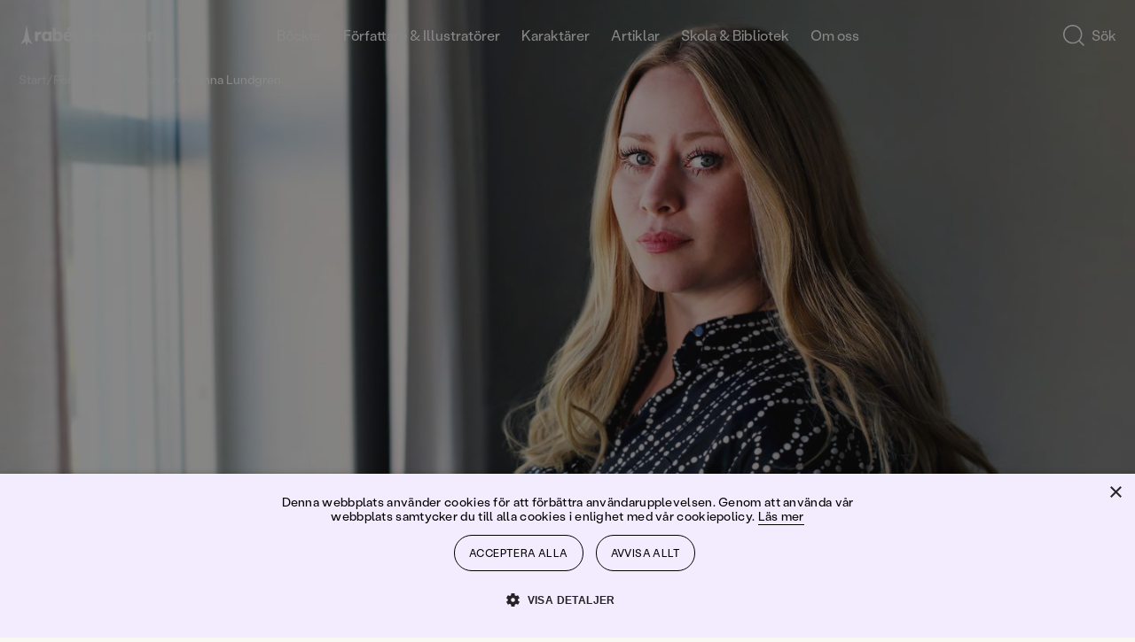

--- FILE ---
content_type: text/html; charset=utf-8
request_url: https://www.rabensjogren.se/201233-anna-lundgren
body_size: 32552
content:
<!doctype html><html lang="sv"><head><meta charset="utf-8"/><meta name="viewport" content="width=device-width,initial-scale=1,shrink-to-fit=no"/><meta name="msapplication-TileColor" content="#000"/><meta name="theme-color" content="#ffffff"/><link rel="manifest" href="/manifest.json"/><link rel="shortcut icon" href="/favicon.ico"/><link rel="apple-touch-icon" sizes="180x180" href="/apple-touch-icon.png"/><link rel="icon" type="image/png" sizes="32x32" href="/favicon-32x32.png"/><link rel="icon" type="image/png" sizes="16x16" href="/favicon-16x16.png"/><link rel="mask-icon" href="/safari-pinned-tab.svg" color="#000"/><link rel="preload" href="/static/media/400.3e587367.woff2" as="font" crossorigin/><link rel="preload" href="/static/media/400.729ca856.woff2" as="font" crossorigin/><link href="/static/js/4421.7684dff5.js" rel="preload" as="script" /><link href="/static/js/main.6f9b817b.js" rel="preload" as="script" /><link href="/static/js/core-web-components-Meta-StructuredData-WebPageStructuredData.efadfd12.chunk.js" rel="preload" as="script" /><link href="/static/js/AuthorPage.4a804d8e.chunk.js" rel="preload" as="script" /><link href="/static/js/ImportedContent.d4e94d1e.chunk.js" rel="preload" as="script" /><link href="https://cdnjs.cloudflare.com/polyfill/v3/polyfill.min.js?features=NodeList.prototype.forEach%2Cdefault%2CObject.values%2CObject.entries%2CArray.prototype.findIndex%2CArray.prototype.values%2CArray.prototype.find%2CArray.from%2CArray.prototype.includes%2CIntersectionObserver%2CWeakSet%2CNumber.EPSILON%2CArray.prototype.%40%40iterator%2Cfetch" rel="preload" as="script" crossorigin="anonymous" /><link href="/static/js/sv_se-json.edd9b75b.chunk.js" rel="preload" as="script" /><link href="https://hz5ttbcrws-dsn.algolia.net" rel="preconnect" /><title data-react-helmet="true">Anna Lundgren | Rabén &amp; Sjögren bokförlag</title><meta data-react-helmet="true" property="og:title" content="Anna Lundgren | Rabén &amp; Sjögren bokförlag"/><meta data-react-helmet="true" property="og:type" content="website"/><meta data-react-helmet="true" property="og:url" content="https://www.rabensjogren.sehttps://www.rabensjogren.se/201233-anna-lundgren"/><meta data-react-helmet="true" property="og:locale" content="sv_SE"/><link data-react-helmet="true" rel="canonical" href="https://www.rabensjogren.se/201233-anna-lundgren"/><script data-react-helmet="true" type="application/ld+json">{
  "@context": "http://schema.org",
  "@type": "WebPage",
  "name": "Anna Lundgren | Rabén & Sjögren bokförlag"
}</script><script data-react-helmet="true" type="application/ld+json">{"@context":"http://schema.org","@type":"BreadcrumbList","itemListElement":[{"@type":"ListItem","position":1,"name":"Anna Lundgren"}]}</script><style type="text/css" data-chunk="main">
[style*="--aspect-ratio"]>img{height:auto}[style*="--aspect-ratio"]{position:relative}[style*="--aspect-ratio"]>:first-child{height:100%;left:0;position:absolute;top:0;width:100%}[style*="--aspect-ratio"]:before{content:"";display:block;width:100%}@supports not (aspect-ratio:1/1){[style*="--aspect-ratio"]:before{height:0;padding-bottom:calc(100%/(var(--aspect-ratio)))}}@supports (aspect-ratio:1/1){[style*="--aspect-ratio"]:before{aspect-ratio:calc(var(--aspect-ratio))}}

/*! sanitize.css v8.0.0 | CC0 License | github.com/csstools/sanitize.css */*,:after,:before{background-repeat:no-repeat;box-sizing:border-box}:after,:before{text-decoration:inherit;vertical-align:inherit}html{-ms-text-size-adjust:100%;-webkit-text-size-adjust:100%;cursor:default;line-height:1.15;-moz-tab-size:4;-o-tab-size:4;tab-size:4;word-break:break-word}body{margin:0}h1{font-size:2em;margin:.67em 0}hr{height:0;overflow:visible}main{display:block}nav ol,nav ul{list-style:none}pre{font-size:1em}a{background-color:transparent}abbr[title]{text-decoration:underline;-webkit-text-decoration:underline dotted;text-decoration:underline dotted}b,strong{font-weight:bolder}code,kbd,samp{font-size:1em}small{font-size:80%}audio,canvas,iframe,img,svg,video{vertical-align:middle}audio,video{display:inline-block}audio:not([controls]){display:none;height:0}img{border-style:none}svg:not([fill]){fill:currentColor}svg:not(:root){overflow:hidden}table{border-collapse:collapse}button,input,select,textarea{font-family:inherit;font-size:inherit;line-height:inherit}button,input,select{margin:0}button{overflow:visible;text-transform:none}[type=button],[type=reset],[type=submit],button{-webkit-appearance:button}fieldset{padding:.35em .75em .625em}input{overflow:visible}legend{color:inherit;display:table;max-width:100%;white-space:normal}progress{display:inline-block;vertical-align:baseline}select{text-transform:none}textarea{margin:0;overflow:auto;resize:vertical}[type=checkbox],[type=radio]{padding:0}[type=search]{-webkit-appearance:textfield;outline-offset:-2px}::-webkit-inner-spin-button,::-webkit-outer-spin-button{height:auto}::-webkit-input-placeholder{color:inherit;opacity:.54}::-webkit-search-decoration{-webkit-appearance:none}::-webkit-file-upload-button{-webkit-appearance:button;font:inherit}::-moz-focus-inner{border-style:none;padding:0}:-moz-focusring{outline:1px dotted ButtonText}:-moz-ui-invalid{box-shadow:none}details,dialog{display:block}dialog{background-color:#fff;border:solid;color:#000;height:-moz-fit-content;height:fit-content;left:0;margin:auto;padding:1em;position:absolute;right:0;width:-moz-fit-content;width:fit-content}dialog:not([open]){display:none}summary{display:list-item}canvas{display:inline-block}template{display:none}[tabindex],a,area,button,input,label,select,summary,textarea{touch-action:manipulation}[hidden]{display:none}[aria-busy=true]{cursor:progress}[aria-controls]{cursor:pointer}[aria-disabled=true],[disabled]{cursor:not-allowed}[aria-hidden=false][hidden]:not(:focus){clip:rect(0,0,0,0);display:inherit;position:absolute}
/*# sourceMappingURL=main.ad161656.css.map*/
</style><style type="text/css">@-webkit-keyframes animation-1ga022f{0%{opacity:0;}100%{opacity:1;}}@keyframes animation-1ga022f{0%{opacity:0;}100%{opacity:1;}}@-webkit-keyframes animation-1gnfj5d{0%{opacity:1;}100%{opacity:0;}}@keyframes animation-1gnfj5d{0%{opacity:1;}100%{opacity:0;}}</style><script>window.__EMOTION_IDS__=["1ga022f","1gnfj5d"];</script><script>window.__SERVER_RENDER_BREAKPOINT__={"breakpointLabel":"xl","breakpointIndex":3};</script><script>window.__APPLICATION_LOCALE_KEY__="sv_se";</script><script>window.__INITIAL_PROMISES_CONTEXT__={"promises":{},"responses":{"bd47d4b15e43c10882125fdd54cadff6":{"response":[{"hits":[{"productId":77499031,"ean":null,"name":"Agnes Evander och Ondskans näste","parentProductId":"523000","parentProductName":"Agnes Evander och Ondskans näste","parentUniqueUrlName":"agnes-evander-och-ondskans-naste","url":"\u002Fbok\u002F9789129740332\u002Fagnes-evander-och-ondskans-naste","image":"4364e3a4-fbfb-4aac-a9ee-8fd135c17ca3","synonyms":"","type":14,"status":1,"purchasable":false,"pricing":{"pricelists":{"web":{"exVat":146.23,"incVat":155.0038}},"recommended":{"exVat":146.23,"incVat":155.0038},"standard":{"exVat":null,"incVat":0},"from":{"exVat":93.4,"incVat":99.004},"recommended_from":{"exVat":93.4,"incVat":99.004},"standard_from":{"exVat":null,"incVat":0},"vat":1.06,"code":"raben_se","currency":"SEK"},"onHand":{"":{"stock":0,"lead_days":null,"next_delivery":null}},"onHandFilter":"OUT_OF_STOCK","files":[],"flags":[],"parametrics":{"AGE_GROUP":{"name":"Åldersgrupp","id":20133,"code":"AGE_GROUP","value":[{"code":"9-12","value":"9-12"}],"uom":"","type":101},"MAIN_AUTHOR":{"name":"Författare","id":20140,"code":"MAIN_AUTHOR","value":[{"code":"8444","value":"Anna Lundgren"}],"uom":"","type":102},"MEDIA_CONTACT":{"name":"Mediekontakt","id":20149,"code":"MEDIA_CONTACT","value":[{"code":"15602","value":"Natascha  Laszlo"}],"uom":"","type":102},"ORIGINAL_LANGUAGE":{"name":"Originalspråk","id":20153,"code":"ORIGINAL_LANGUAGE","value":[{"code":"Svenska","value":"Svenska"}],"uom":"","type":101},"SMAKPROV_MEDIA_URL":{"name":"Smakprov media url","id":20161,"code":"SMAKPROV_MEDIA_URL","value":[{"code":null,"value":"https:\u002F\u002Fwww.smakprov.se\u002Fsmakprov\u002Fvisa\u002F9789129740332\u002Fpartner\u002Frabensjogren"}],"uom":"","type":1},"SUB_GROUP":{"name":"Kategori","id":20204,"code":"SUB_GROUP","value":[{"code":"8-12 Fiction","value":"8-12 Fiction"}],"uom":"","type":101},"MAIN_GROUP":{"name":"Maingroups","id":20206,"code":"MAIN_GROUP","value":[{"code":"Text 7 - 15+ svensk","value":"Text 7 - 15+ svensk"}],"uom":"","type":101},"NUMBER_OF_PAGES":{"name":"Antal Sidor","id":20134,"code":"NUMBER_OF_PAGES","value":[{"code":null,"value":237}],"uom":"","type":2},"BINDING_CODE":{"name":"Bandtyp","id":20136,"code":"BINDING_CODE","value":[{"code":"Bok - Inbunden","value":"Bok - Inbunden"}],"uom":"","type":101},"CE_LOGO":{"name":"CE-märkning","id":20137,"code":"CE_LOGO","value":[{"code":"False","value":"Nej"}],"uom":"","type":101},"DESIGNER_COVER":{"name":"Formgivare omslag","id":20139,"code":"DESIGNER_COVER","value":[{"code":"14996","value":"Gabrielle Frödén"}],"uom":"","type":102},"POSITION_IN_SERIES":{"name":"Läsordning","id":20147,"code":"POSITION_IN_SERIES","value":[{"code":"3","value":"3"}],"uom":"","type":101},"MEDIA_TYPE":{"name":"Mediatyp","id":20148,"code":"MEDIA_TYPE","value":[{"code":"BB","value":"BB"}],"uom":"","type":101},"FSC_PAPER":{"name":"Miljömärkning","id":20150,"code":"FSC_PAPER","value":[{"code":"True","value":"Ja"}],"uom":"","type":101},"INSIDE_PAPER":{"name":"Papper","id":20156,"code":"INSIDE_PAPER","value":[{"code":"Holmen Book Cream","value":"Holmen Book Cream"}],"uom":"","type":101},"PUBLISHING_DATE":{"name":"Publiceringsdatum","id":20157,"code":"PUBLISHING_DATE","value":[{"code":null,"value":1680220800}],"uom":"","type":6},"REVIEW_DATE":{"name":"Recensionsdag","id":20158,"code":"REVIEW_DATE","value":[{"code":null,"value":false}],"uom":"","type":6},"CAMPAIGNS":{"name":"Campaigns","id":20159,"code":"CAMPAIGNS","value":[{"code":"97","value":"Vår"}],"uom":"","type":101},"SERIES":{"name":"Serie","id":20160,"code":"SERIES","value":[{"code":"1531","value":"Agnes Evander"}],"uom":"","type":101},"LANGUAGE":{"name":"Språk","id":20163,"code":"LANGUAGE","value":[{"code":"Svenska","value":"Svenska"}],"uom":"","type":101},"PRINTING_HOUSE_PRODUCER":{"name":"Tryckeri\u002FProducent","id":20164,"code":"PRINTING_HOUSE_PRODUCER","value":[{"code":"Livonia Print Ltd","value":"Livonia Print Ltd"}],"uom":"","type":102},"NUMBER_OF_PRINTS":{"name":"Tryckningar","id":20165,"code":"NUMBER_OF_PRINTS","value":[{"code":null,"value":1}],"uom":"","type":2},"STATE":{"name":"State","id":20284,"code":"STATE","value":[{"code":"in_stock","value":"in_stock"}],"uom":"","type":101},"THEMA":{"name":"Thema","id":21061,"code":"THEMA","value":[{"code":"5AK","value":"Från 9 år"},{"code":"YFH","value":"Skönlitteratur barn och ungdom: fantasy"},{"code":"YFHD","value":"Skönlitteratur barn och ungdom: magisk realism"}],"uom":"","type":102},"DESCRIPTION":{"name":"Description","id":21326,"code":"DESCRIPTION","value":[{"code":null,"value":"\u003Cp\u003E\u003Cem\u003EKappan låg tung över axlarna. Hatet strålade ur blicken och utan rädsla knäckte han grenarna som kom i hans väg. I huvudet susade bara en enda tanke: Hämnd.\u003C\u002Fem\u003E\u003C\u002Fp\u003E\u003Cp\u003E\u003C\u002Fp\u003E\u003Cp\u003EDen begåvade världen är i stor fara. Många elever har lämnat Delevinge av rädsla för Marius och hans dotter Vendela. Agnes Evander och hennes vänner är kvar på skolan för att sätta stopp för ondskan, en gång för alla.\u003C\u002Fp\u003E\u003Cp\u003ETillsammans med medlemmar ur Rådet försöker de lista ut fiendens gömställe och tack vare Agnes syner får de upp ett spår. Synerna leder dem till en mörk skog och en förfallen borg.\u003C\u002Fp\u003E\u003Cp\u003EVad döljer sig innanför borgens murar? Är den verkligen så övergiven som den först tycks vara?\u003C\u002Fp\u003E"}],"uom":"","type":5},"SUPPLIER":{"name":"Distributör","id":22195,"code":"SUPPLIER","value":[{"code":"PAND","value":"Norstedts Förlagsgrupp"},{"code":"FSGR","value":"Förlagssystem grossisten"}],"uom":"","type":102},"PUBLISHER":{"name":"Publisher","id":23273,"code":"PUBLISHER","value":[{"code":"RABEN_SJOGREN","value":"Rabén & Sjögren"}],"uom":"","type":101}},"variantParametricSeed":"","categories":[{"id":120573,"code":"YFH","name":"Fantasy","full_name":"Böcker - Fantasy","is_primary":true,"url":""},{"id":120570,"code":"bocker","name":"Böcker","full_name":"Böcker - Fantasy","is_primary":false,"url":"\u002Fbocker"}],"categoryPrimary":120573,"manufacturerPartNo":"9789129740332","manufacturer":{"id":33925,"name":"Rabén & Sjögren","code":"RABEN_SJOGREN","logo":null,"url":"\u002Ftillverkare\u002Fraben_sjogren","logo_url":null},"views":9765,"parentViews":9765,"popularity":{"total":9765,"category":"52","categoryMax":"59"},"description":"\u003Cp\u003E\u003Cem\u003EKappan låg tung över axlarna. Hatet strålade ur blicken och utan rädsla knäckte han grenarna som kom i hans väg. I huvudet susade bara en enda tanke: Hämnd.\u003C\u002Fem\u003E\u003C\u002Fp\u003E\u003Cp\u003E\u003C\u002Fp\u003E\u003Cp\u003EDen begåvade världen är i stor fara. Många elever har lämnat Delevinge av rädsla för Marius och hans dotter Vendela. Agnes Evander och hennes vänner är kvar på skolan för att sätta stopp för ondskan, en gång för alla.\u003C\u002Fp\u003E\u003Cp\u003ETillsammans med medlemmar ur Rådet försöker de lista ut fiendens gömställe och tack vare Agnes syner får de upp ett spår. Synerna leder dem till en mörk skog och en förfallen borg.\u003C\u002Fp\u003E\u003Cp\u003EVad döljer sig innanför borgens murar? Är den verkligen så övergiven som den först tycks vara?\u003C\u002Fp\u003E","sorting":{"publishingDate":"2023-03-31","displayPriority":2},"relations":[],"parentRelations":[],"objectID":"32569","_highlightResult":{"name":{"value":"Agnes Evander och Ondskans näste","matchLevel":"none","matchedWords":[]},"parentProductName":{"value":"Agnes Evander och Ondskans näste","matchLevel":"none","matchedWords":[]},"parametrics":{"MAIN_AUTHOR":{"value":[{"value":{"value":"Anna Lundgren","matchLevel":"none","matchedWords":[]}}]},"SERIES":{"value":[{"value":{"value":"Agnes Evander","matchLevel":"none","matchedWords":[]}}]}},"manufacturerPartNo":{"value":"9789129740332","matchLevel":"none","matchedWords":[]}}},{"productId":75383302,"ean":null,"name":"Agnes Evander och Ett hav av lågor","parentProductId":"501044","parentProductName":"Agnes Evander och Ett hav av lågor","parentUniqueUrlName":"agnes-evander-och-ett-hav-av-lagor","url":"\u002Fbok\u002F9789129733228\u002Fagnes-evander-och-ett-hav-av-lagor","image":"70097400-4860-4305-a8f6-7c1a890881a5","synonyms":"","type":14,"status":1,"purchasable":false,"pricing":{"pricelists":{"web":{"exVat":145.28,"incVat":153.9968}},"recommended":{"exVat":145.28,"incVat":153.9968},"standard":{"exVat":null,"incVat":0},"from":{"exVat":93.4,"incVat":99.004},"recommended_from":{"exVat":93.4,"incVat":99.004},"standard_from":{"exVat":null,"incVat":0},"vat":1.06,"code":"raben_se","currency":"SEK"},"onHand":{"":{"stock":0,"lead_days":null,"next_delivery":null}},"onHandFilter":"OUT_OF_STOCK","files":[],"flags":[],"parametrics":{"AGE_GROUP":{"name":"Åldersgrupp","id":20133,"code":"AGE_GROUP","value":[{"code":"9-12","value":"9-12"}],"uom":"","type":101},"MAIN_AUTHOR":{"name":"Författare","id":20140,"code":"MAIN_AUTHOR","value":[{"code":"8444","value":"Anna Lundgren"}],"uom":"","type":102},"MEDIA_CONTACT":{"name":"Mediekontakt","id":20149,"code":"MEDIA_CONTACT","value":[{"code":"13514","value":"Terri Herrera"}],"uom":"","type":102},"ORIGINAL_LANGUAGE":{"name":"Originalspråk","id":20153,"code":"ORIGINAL_LANGUAGE","value":[{"code":"Svenska","value":"Svenska"}],"uom":"","type":101},"SMAKPROV_MEDIA_URL":{"name":"Smakprov media url","id":20161,"code":"SMAKPROV_MEDIA_URL","value":[{"code":null,"value":"https:\u002F\u002Fwww.smakprov.se\u002Fsmakprov\u002Fvisa\u002F9789129733228\u002Fpartner\u002Frabensjogren"}],"uom":"","type":1},"SUB_GROUP":{"name":"Kategori","id":20204,"code":"SUB_GROUP","value":[{"code":"8-12 Fiction","value":"8-12 Fiction"}],"uom":"","type":101},"MAIN_GROUP":{"name":"Maingroups","id":20206,"code":"MAIN_GROUP","value":[{"code":"Text 7 - 15+ svensk","value":"Text 7 - 15+ svensk"}],"uom":"","type":101},"NUMBER_OF_PAGES":{"name":"Antal Sidor","id":20134,"code":"NUMBER_OF_PAGES","value":[{"code":null,"value":247}],"uom":"","type":2},"BINDING_CODE":{"name":"Bandtyp","id":20136,"code":"BINDING_CODE","value":[{"code":"Bok - Inbunden","value":"Bok - Inbunden"}],"uom":"","type":101},"CE_LOGO":{"name":"CE-märkning","id":20137,"code":"CE_LOGO","value":[{"code":"False","value":"Nej"}],"uom":"","type":101},"DESIGNER_COVER":{"name":"Formgivare omslag","id":20139,"code":"DESIGNER_COVER","value":[{"code":"14996","value":"Gabrielle Frödén"}],"uom":"","type":102},"POSITION_IN_SERIES":{"name":"Läsordning","id":20147,"code":"POSITION_IN_SERIES","value":[{"code":"2","value":"2"}],"uom":"","type":101},"MEDIA_TYPE":{"name":"Mediatyp","id":20148,"code":"MEDIA_TYPE","value":[{"code":"BB","value":"BB"}],"uom":"","type":101},"FSC_PAPER":{"name":"Miljömärkning","id":20150,"code":"FSC_PAPER","value":[{"code":"True","value":"Ja"}],"uom":"","type":101},"INSIDE_PAPER":{"name":"Papper","id":20156,"code":"INSIDE_PAPER","value":[{"code":"Holmen Book Cream","value":"Holmen Book Cream"}],"uom":"","type":101},"PUBLISHING_DATE":{"name":"Publiceringsdatum","id":20157,"code":"PUBLISHING_DATE","value":[{"code":null,"value":1663891200}],"uom":"","type":6},"REVIEW_DATE":{"name":"Recensionsdag","id":20158,"code":"REVIEW_DATE","value":[{"code":null,"value":false}],"uom":"","type":6},"CAMPAIGNS":{"name":"Campaigns","id":20159,"code":"CAMPAIGNS","value":[{"code":"120","value":"Höst"}],"uom":"","type":101},"SERIES":{"name":"Serie","id":20160,"code":"SERIES","value":[{"code":"1531","value":"Agnes Evander"}],"uom":"","type":101},"LANGUAGE":{"name":"Språk","id":20163,"code":"LANGUAGE","value":[{"code":"Svenska","value":"Svenska"}],"uom":"","type":101},"PRINTING_HOUSE_PRODUCER":{"name":"Tryckeri\u002FProducent","id":20164,"code":"PRINTING_HOUSE_PRODUCER","value":[{"code":"Livonia Print Ltd","value":"Livonia Print Ltd"}],"uom":"","type":102},"NUMBER_OF_PRINTS":{"name":"Tryckningar","id":20165,"code":"NUMBER_OF_PRINTS","value":[{"code":null,"value":1}],"uom":"","type":2},"STATE":{"name":"State","id":20284,"code":"STATE","value":[{"code":"in_stock","value":"in_stock"}],"uom":"","type":101},"THEMA":{"name":"Thema","id":21061,"code":"THEMA","value":[{"code":"5AK","value":"Från 9 år"},{"code":"YFHD","value":"Skönlitteratur barn och ungdom: magisk realism"}],"uom":"","type":102},"DESCRIPTION":{"name":"Description","id":21326,"code":"DESCRIPTION","value":[{"code":null,"value":"\u003Cp\u003E\u003Cem\u003ELukten av brandrök stack i näsan. Agnes höjde armarna för att skydda ansiktet medan elden rasade mot dem.\u003C\u002Fem\u003E\u003C\u002Fp\u003E\u003Cp\u003E\u003C\u002Fp\u003E\u003Cp\u003ENär Agnes Evander anländer till Delevinge i London är hon full av förväntan. Äntligen ska hon få fortsätta utveckla sina magiska gåvor på samma skola som hennes pappa, mormor och favoritlärare Anne gått på. Dessutom tillsammans med bästa vännen Elise.\u003C\u002Fp\u003E\u003Cp\u003EMen redan första dagen upplever Agnes en stark känsla av att befinna sig nära en hetsig eld som slukar allt i sin närhet, en känsla hon haft flera gånger förut. Hon förstår att den försöker säga henne något, men vad? Samtidigt inträffar nya attacker mot begåvade personer och mystiska spår efter den försvunna Iris leder Anne till Delevinge. Den årliga skolresan till Lavendelfälten hotas, och slutligen ställs Agnes inför sitt livs utmaning.\u003C\u002Fp\u003E"}],"uom":"","type":5},"SUPPLIER":{"name":"Distributör","id":22195,"code":"SUPPLIER","value":[{"code":"PAND","value":"Norstedts Förlagsgrupp"},{"code":"FSGR","value":"Förlagssystem grossisten"}],"uom":"","type":102},"PUBLISHER":{"name":"Publisher","id":23273,"code":"PUBLISHER","value":[{"code":"RABEN_SJOGREN","value":"Rabén & Sjögren"}],"uom":"","type":101}},"variantParametricSeed":"","categories":[{"id":120573,"code":"YFH","name":"Fantasy","full_name":"Böcker - Fantasy","is_primary":true,"url":""},{"id":120570,"code":"bocker","name":"Böcker","full_name":"Böcker - Fantasy","is_primary":false,"url":"\u002Fbocker"}],"categoryPrimary":120573,"manufacturerPartNo":"9789129733228","manufacturer":{"id":33925,"name":"Rabén & Sjögren","code":"RABEN_SJOGREN","logo":null,"url":"\u002Ftillverkare\u002Fraben_sjogren","logo_url":null},"views":9706,"parentViews":9706,"popularity":{"total":9706,"category":"47","categoryMax":"59"},"description":"\u003Cp\u003E\u003Cem\u003ELukten av brandrök stack i näsan. Agnes höjde armarna för att skydda ansiktet medan elden rasade mot dem.\u003C\u002Fem\u003E\u003C\u002Fp\u003E\u003Cp\u003E\u003C\u002Fp\u003E\u003Cp\u003ENär Agnes Evander anländer till Delevinge i London är hon full av förväntan. Äntligen ska hon få fortsätta utveckla sina magiska gåvor på samma skola som hennes pappa, mormor och favoritlärare Anne gått på. Dessutom tillsammans med bästa vännen Elise.\u003C\u002Fp\u003E\u003Cp\u003EMen redan första dagen upplever Agnes en stark känsla av att befinna sig nära en hetsig eld som slukar allt i sin närhet, en känsla hon haft flera gånger förut. Hon förstår att den försöker säga henne något, men vad? Samtidigt inträffar nya attacker mot begåvade personer och mystiska spår efter den försvunna Iris leder Anne till Delevinge. Den årliga skolresan till Lavendelfälten hotas, och slutligen ställs Agnes inför sitt livs utmaning.\u003C\u002Fp\u003E","sorting":{"publishingDate":"2022-09-23","displayPriority":2},"relations":[],"parentRelations":[],"objectID":"31959","_highlightResult":{"name":{"value":"Agnes Evander och Ett hav av lågor","matchLevel":"none","matchedWords":[]},"parentProductName":{"value":"Agnes Evander och Ett hav av lågor","matchLevel":"none","matchedWords":[]},"parametrics":{"MAIN_AUTHOR":{"value":[{"value":{"value":"Anna Lundgren","matchLevel":"none","matchedWords":[]}}]},"SERIES":{"value":[{"value":{"value":"Agnes Evander","matchLevel":"none","matchedWords":[]}}]}},"manufacturerPartNo":{"value":"9789129733228","matchLevel":"none","matchedWords":[]}}},{"productId":75301881,"ean":null,"name":"Agnes Evander och De dödas sjö","parentProductId":"499504","parentProductName":"Agnes Evander och De dödas sjö","parentUniqueUrlName":"agnes-evander-och-de-dodas-sjo","url":"\u002Fbok\u002F9789129733112\u002Fagnes-evander-och-de-dodas-sjo","image":"4d302556-1303-45b4-98ba-e626d3de9e31","synonyms":"","type":14,"status":1,"purchasable":false,"pricing":{"pricelists":{"web":{"exVat":150,"incVat":159}},"recommended":{"exVat":150,"incVat":159},"standard":{"exVat":null,"incVat":0},"from":{"exVat":93.4,"incVat":99.004},"recommended_from":{"exVat":93.4,"incVat":99.004},"standard_from":{"exVat":null,"incVat":0},"vat":1.06,"code":"raben_se","currency":"SEK"},"onHand":{"":{"stock":0,"lead_days":null,"next_delivery":null}},"onHandFilter":"OUT_OF_STOCK","files":[],"flags":[],"parametrics":{"AGE_GROUP":{"name":"Åldersgrupp","id":20133,"code":"AGE_GROUP","value":[{"code":"9-12","value":"9-12"}],"uom":"","type":101},"MAIN_AUTHOR":{"name":"Författare","id":20140,"code":"MAIN_AUTHOR","value":[{"code":"8444","value":"Anna Lundgren"}],"uom":"","type":102},"MEDIA_CONTACT":{"name":"Mediekontakt","id":20149,"code":"MEDIA_CONTACT","value":[{"code":"9952","value":"Maria Larsson Bovin"}],"uom":"","type":102},"ORIGINAL_LANGUAGE":{"name":"Originalspråk","id":20153,"code":"ORIGINAL_LANGUAGE","value":[{"code":"Svenska","value":"Svenska"}],"uom":"","type":101},"SMAKPROV_MEDIA_URL":{"name":"Smakprov media url","id":20161,"code":"SMAKPROV_MEDIA_URL","value":[{"code":null,"value":"https:\u002F\u002Fwww.smakprov.se\u002Fsmakprov\u002Fvisa\u002F9789129733112\u002Fpartner\u002Frabensjogren"}],"uom":"","type":1},"SUB_GROUP":{"name":"Kategori","id":20204,"code":"SUB_GROUP","value":[{"code":"8-12 Fiction","value":"8-12 Fiction"}],"uom":"","type":101},"MAIN_GROUP":{"name":"Maingroups","id":20206,"code":"MAIN_GROUP","value":[{"code":"Text 7 - 15+ svensk","value":"Text 7 - 15+ svensk"}],"uom":"","type":101},"NUMBER_OF_PAGES":{"name":"Antal Sidor","id":20134,"code":"NUMBER_OF_PAGES","value":[{"code":null,"value":258}],"uom":"","type":2},"BINDING_CODE":{"name":"Bandtyp","id":20136,"code":"BINDING_CODE","value":[{"code":"Bok - Inbunden","value":"Bok - Inbunden"}],"uom":"","type":101},"CE_LOGO":{"name":"CE-märkning","id":20137,"code":"CE_LOGO","value":[{"code":"False","value":"Nej"}],"uom":"","type":101},"DESIGNER_COVER":{"name":"Formgivare omslag","id":20139,"code":"DESIGNER_COVER","value":[{"code":"14996","value":"Gabrielle Frödén"}],"uom":"","type":102},"POSITION_IN_SERIES":{"name":"Läsordning","id":20147,"code":"POSITION_IN_SERIES","value":[{"code":"1","value":"1"}],"uom":"","type":101},"MEDIA_TYPE":{"name":"Mediatyp","id":20148,"code":"MEDIA_TYPE","value":[{"code":"BB","value":"BB"}],"uom":"","type":101},"FSC_PAPER":{"name":"Miljömärkning","id":20150,"code":"FSC_PAPER","value":[{"code":"False","value":"Nej"}],"uom":"","type":101},"INSIDE_PAPER":{"name":"Papper","id":20156,"code":"INSIDE_PAPER","value":[{"code":"Holmen Book Cream,","value":"Holmen Book Cream,"}],"uom":"","type":101},"PUBLISHING_DATE":{"name":"Publiceringsdatum","id":20157,"code":"PUBLISHING_DATE","value":[{"code":null,"value":1642723200}],"uom":"","type":6},"REVIEW_DATE":{"name":"Recensionsdag","id":20158,"code":"REVIEW_DATE","value":[{"code":null,"value":false}],"uom":"","type":6},"CAMPAIGNS":{"name":"Campaigns","id":20159,"code":"CAMPAIGNS","value":[{"code":"109","value":"Vår"}],"uom":"","type":101},"SERIES":{"name":"Serie","id":20160,"code":"SERIES","value":[{"code":"1531","value":"Agnes Evander"}],"uom":"","type":101},"LANGUAGE":{"name":"Språk","id":20163,"code":"LANGUAGE","value":[{"code":"Svenska","value":"Svenska"}],"uom":"","type":101},"NUMBER_OF_PRINTS":{"name":"Tryckningar","id":20165,"code":"NUMBER_OF_PRINTS","value":[{"code":null,"value":1}],"uom":"","type":2},"STATE":{"name":"State","id":20284,"code":"STATE","value":[{"code":"in_stock","value":"in_stock"}],"uom":"","type":101},"THEMA":{"name":"Thema","id":21061,"code":"THEMA","value":[{"code":"5AK","value":"Från 9 år"},{"code":"YFHD","value":"Skönlitteratur barn och ungdom: magisk realism"}],"uom":"","type":102},"DESCRIPTION":{"name":"Description","id":21326,"code":"DESCRIPTION","value":[{"code":null,"value":"\"Det finns människor som bär på ovanliga gåvor. Du är en av dem. Din gåva kallas för Fortunata och innebär att du kan se in i framtiden. Fortunata går i arv i några utvalda släkter och Evanders är en av dem.\"\u003Cbr \u002F\u003E\u003Cbr \u002F\u003EFrån att ha varit \"ingen speciell\" i skolan, förändras allt för Agnes Evander när hon får plats på Ljungvikens sommarskola för särskilt begåvade. Där samlas barn med liknande talanger för att lära sig kontrollera och utveckla dem. Några delar Agnes gåva, andra viskar med andar och ett fåtal av eleverna kan få växter att skjuta i höjden.\u003Cbr \u002F\u003E\u003Cbr \u002F\u003EEn kväll råkar Agnes och hennes vän Elise höra när lärarna pratar om att begåvade människor har försvunnit, och snart börjar mystiska saker hända på Ljungviken. Har det någonting att göra med Legenden om Marius? Berättelsen som alla säger är påhittad, kanske för att de inte vågar tänka på vad som skulle kunna hända om den vore sann ...\u003Cbr \u002F\u003E\u003Cbr \u002F\u003E\u003Cbr \u002F\u003E"}],"uom":"","type":5},"SUPPLIER":{"name":"Distributör","id":22195,"code":"SUPPLIER","value":[{"code":"PAND","value":"Norstedts Förlagsgrupp"},{"code":"FSGR","value":"Förlagssystem grossisten"}],"uom":"","type":102},"PUBLISHER":{"name":"Publisher","id":23273,"code":"PUBLISHER","value":[{"code":"RABEN_SJOGREN","value":"Rabén & Sjögren"}],"uom":"","type":101}},"variantParametricSeed":"","categories":[{"id":120573,"code":"YFH","name":"Fantasy","full_name":"Böcker - Fantasy","is_primary":true,"url":""},{"id":120570,"code":"bocker","name":"Böcker","full_name":"Böcker - Fantasy","is_primary":false,"url":"\u002Fbocker"}],"categoryPrimary":120573,"manufacturerPartNo":"9789129733112","manufacturer":{"id":33925,"name":"Rabén & Sjögren","code":"RABEN_SJOGREN","logo":null,"url":"\u002Ftillverkare\u002Fraben_sjogren","logo_url":null},"views":9597,"parentViews":9597,"popularity":{"total":9597,"category":"46","categoryMax":"59"},"description":"\"Det finns människor som bär på ovanliga gåvor. Du är en av dem. Din gåva kallas för Fortunata och innebär att du kan se in i framtiden. Fortunata går i arv i några utvalda släkter och Evanders är en av dem.\"\u003Cbr \u002F\u003E\u003Cbr \u002F\u003EFrån att ha varit \"ingen speciell\" i skolan, förändras allt för Agnes Evander när hon får plats på Ljungvikens sommarskola för särskilt begåvade. Där samlas barn med liknande talanger för att lära sig kontrollera och utveckla dem. Några delar Agnes gåva, andra viskar med andar och ett fåtal av eleverna kan få växter att skjuta i höjden.\u003Cbr \u002F\u003E\u003Cbr \u002F\u003EEn kväll råkar Agnes och hennes vän Elise höra när lärarna pratar om att begåvade människor har försvunnit, och snart börjar mystiska saker hända på Ljungviken. Har det någonting att göra med Legenden om Marius? Berättelsen som alla säger är påhittad, kanske för att de inte vågar tänka på vad som skulle kunna hända om den vore sann ...\u003Cbr \u002F\u003E\u003Cbr \u002F\u003E\u003Cbr \u002F\u003E","sorting":{"publishingDate":"2022-01-21","displayPriority":2},"relations":[],"parentRelations":[],"objectID":"20790","_highlightResult":{"name":{"value":"Agnes Evander och De dödas sjö","matchLevel":"none","matchedWords":[]},"parentProductName":{"value":"Agnes Evander och De dödas sjö","matchLevel":"none","matchedWords":[]},"parametrics":{"MAIN_AUTHOR":{"value":[{"value":{"value":"Anna Lundgren","matchLevel":"none","matchedWords":[]}}]},"SERIES":{"value":[{"value":{"value":"Agnes Evander","matchLevel":"none","matchedWords":[]}}]}},"manufacturerPartNo":{"value":"9789129733112","matchLevel":"none","matchedWords":[]}}}],"nbHits":3,"page":0,"nbPages":1,"hitsPerPage":50,"exhaustiveNbHits":true,"exhaustiveTypo":true,"exhaustive":{"nbHits":true,"typo":true},"query":"","params":"facets=%5B%5D&hitsPerPage=50&distinct=1&filters=(%22parametrics.MAIN_AUTHOR.value.code%22%3A%228444%22%20OR%20%22parametrics.ILLUSTRATOR.value.code%22%3A%228444%22)","index":"rabensjogren_production_products_sv_se","renderingContent":{},"processingTimeMS":1,"processingTimingsMS":{"_request":{"roundTrip":22},"total":0},"hasMore":false},{"hits":[{"id":121,"external_id":12700,"application_id":1,"locale":"sv_SE","url":"\u002F201858-spanning-vanskap-och-magi-i-ny-trilogi-for-slukarna","title":"Spänning, vänskap och magi i ny trilogi för slukarna","sub_header":null,"post_type":"post","category":["Nyheter"],"primary_category":null,"tags":[],"created":1643005318,"updated":1760100222,"settings":{"":null,"authors":["8444"],"books":["20790"],"mobile_background_image":{"image":null,"background_position":"50% 50%","background_size":"cover","background_color":"transparent"},"background_image":{"image":{"title":"Agnes_Evander","url":"https:\u002F\u002Fimages.rabensjogren.se\u002F2022\u002F01\u002F27113750\u002FAgnes_Evander-1.jpg","alt":"","description":"","caption":"","meta":{"id":24080,"filesize":627837,"name":"agnes_evander-2","filename":"Agnes_Evander-1.jpg","mime_type":"image\u002Fjpeg","width":1440,"height":820,"ratio":1.75609756097561}},"background_position":"50% 50%","background_size":"cover","background_color":"lightBlue"},"title_font_size_mobile":40,"title_font_size_desktop":80,"title_mobile":null,"title_desktop":null,"preamble":["\"Det finns människor som bär på ovanliga gåvor. Du är en av dem. Din gåva kallas för Fortunata och innebär att du kan se in i framtiden. Fortunata går i arv i några utvalda släkter och Evanders är en av dem.\" "],"meta":{"text_author":"","image_author":"","illustration_author":""}},"hero_content":null,"ancestors":[],"_tags":["App\\Models\\Algolia\\Post::121"],"objectID":"App\\Models\\Algolia\\Post::121","_highlightResult":{"title":{"value":"Spänning, vänskap och magi i ny trilogi för slukarna","matchLevel":"none","matchedWords":[]}}}],"nbHits":1,"page":0,"nbPages":1,"hitsPerPage":50,"exhaustiveNbHits":true,"exhaustiveTypo":true,"exhaustive":{"nbHits":true,"typo":true},"query":"","params":"query=&facets=%5B%5D&hitsPerPage=50&filters=(%22post_type%22%3Apost)%20AND%20(%22settings.authors%22%3A%228444%22)","index":"rabensjogren_production_posts_sv_se","renderingContent":{},"processingTimeMS":1,"processingTimingsMS":{"_request":{"roundTrip":22},"total":0},"serverTimeMS":1,"hasMore":false}],"timestamp":1768990646572,"path":"\u002F"}}};</script><script>window.isMobile=false;</script></head><body><div id="root"><style data-emotion-css="674gll">@font-face{font-family:'Tiempos Text';font-style:normal;font-weight:400;font-display:swap;src:url('/static/media/400.ae4d87427cc95802509c.woff2') format('woff2');}@font-face{font-family:'Tiempos Text';font-style:italic;font-weight:400;font-display:swap;src:url('/static/media/400i.dcf786a8d811ee22ccec.woff2') format('woff2');}@font-face{font-family:'Stabil Grotesk';font-style:normal;font-weight:400;font-display:swap;src:url('/static/media/400.e8d2b8538a874d4bb86d.woff2') format('woff2');}@font-face{font-family:'Stabil Grotesk';font-style:italic;font-weight:400;font-display:swap;src:url('/static/media/400i.ec732bb1302d526e96cd.woff2') format('woff2');}*,*::before,*::after{box-sizing:border-box;}input[type=search]::-ms-clear{display:none;width :0;height:0;}input[type=search]::-ms-reveal{display:none;width :0;height:0;}input[type="search"]::-webkit-search-decoration,input[type="search"]::-webkit-search-cancel-button,input[type="search"]::-webkit-search-results-button,input[type="search"]::-webkit-search-results-decoration{display:none;}button{padding:0;border:none;font:inherit;color:inherit;background-color:transparent;cursor:pointer;outline:none;-webkit-tap-highlight-color:transparent;}button:active,button:focus{outline:0;}a{color:inherit;-webkit-text-decoration:none;text-decoration:none;-webkit-tap-highlight-color:transparent;}p,h1,h2,h3,h4,h5,h6{margin:0;}ul{margin:0;padding:0;}html{height:100%;font-family:'Stabil Grotesk';color:#000000;}body{min-height:100%;padding:0;margin:0;font-size:16px;line-height:1em;font-weight:400;-webkit-font-smoothing:antialiased;-moz-osx-font-smoothing:grayscale;overflow-x:hidden;background-color:#F9F8F3;}#root{height:100%;}</style><style data-emotion-css="1yz7g43">.css-1yz7g43{display:grid;grid-template-columns:repeat(12,1fr);width:100%;-webkit-column-gap:8px;column-gap:8px;padding-left:12px;padding-right:12px;display:grid;grid-template-columns:repeat(12,1fr);width:100%;-webkit-column-gap:8px;column-gap:8px;padding-left:12px;padding-right:12px;position:fixed;top:0;left:0;right:0;-webkit-transform:translateY(-100%);-ms-transform:translateY(-100%);transform:translateY(-100%);-webkit-transition:top 800ms cubic-bezier(0.19,1,0.22,1),-webkit-transform 800ms cubic-bezier(0.19,1,0.22,1);-webkit-transition:top 800ms cubic-bezier(0.19,1,0.22,1),transform 800ms cubic-bezier(0.19,1,0.22,1);transition:top 800ms cubic-bezier(0.19,1,0.22,1),transform 800ms cubic-bezier(0.19,1,0.22,1);background-color:#8846FF;z-index:7;overflow-y:scroll;color:#FFFFFF;padding-top:48px;padding-bottom:48px;}@media screen and (min-width:768px){.css-1yz7g43{-webkit-column-gap:8px;column-gap:8px;padding-left:3.125%;padding-right:3.125%;}}@media screen and (min-width:1024px){.css-1yz7g43{-webkit-column-gap:8px;column-gap:8px;padding-left:1.6666666666666667%;padding-right:1.6666666666666667%;}}@media screen and (min-width:768px){.css-1yz7g43{-webkit-column-gap:8px;column-gap:8px;padding-left:3.125%;padding-right:3.125%;}}@media screen and (min-width:1024px){.css-1yz7g43{-webkit-column-gap:8px;column-gap:8px;padding-left:1.6666666666666667%;padding-right:1.6666666666666667%;}}</style><div class="css-1yz7g43"><style data-emotion-css="1d0fy87">.css-1d0fy87{grid-column:span 12;}@media (min-width:768px){.css-1d0fy87{grid-column:2 / span 10;}}</style><div class="css-1d0fy87"><style data-emotion-css="qiivt3">.css-qiivt3{width:100%;}</style><form class="css-qiivt3"><style data-emotion-css="iht7l0">.css-iht7l0{display:-webkit-box;display:-webkit-flex;display:-ms-flexbox;display:flex;-webkit-align-items:baseline;-webkit-box-align:baseline;-ms-flex-align:baseline;align-items:baseline;border-bottom:1px solid white;}</style><div class="css-iht7l0"><style data-emotion-css="e90jc">.css-e90jc{padding:0 12px 0 0;background:transparent;border:none;color:#FFFFFF;font-size:24px;line-height:100%;padding-bottom:8px;resize:none;-webkit-transition:opacity 100ms ease-out;transition:opacity 100ms ease-out;-webkit-flex:auto;-ms-flex:auto;flex:auto;-webkit-appearance:none;-moz-appearance:none;appearance:none;}.css-e90jc::-webkit-input-placeholder{font-size:inherit;line-height:inherit;opacity:0.75;-webkit-transition:opacity 100ms ease-out;transition:opacity 100ms ease-out;}.css-e90jc:focus{box-shadow:none;outline:none;}.css-e90jc:focus::-webkit-input-placeholder{opacity:0.3;}@media (min-width:768px){.css-e90jc{height:64px;font-size:48px;line-height:110%;padding-bottom:4px;}}</style><input type="search" id="search-input" autoComplete="off" maxLength="50" placeholder="Sök" value="" enterkeyhint="search" class="css-e90jc"/></div></form></div></div><style data-emotion-css="ppmuxl">.css-ppmuxl{padding-left:12px;padding-right:12px;display:block;position:fixed;height:80px;top:0;z-index:10;padding-top:16px;padding-bottom:16px;-webkit-transition:top 800ms cubic-bezier(0.19,1,0.22,1), -webkit-transform 0.3s;-webkit-transition:top 800ms cubic-bezier(0.19,1,0.22,1), transform 0.3s;transition:top 800ms cubic-bezier(0.19,1,0.22,1), transform 0.3s;-webkit-transform:translateY(0);-ms-transform:translateY(0);transform:translateY(0);background-color:transparent;}@media screen and (min-width:768px){.css-ppmuxl{padding-left:3.125%;padding-right:3.125%;}}@media screen and (min-width:1024px){.css-ppmuxl{padding-left:1.6666666666666667%;padding-right:1.6666666666666667%;}}@supports (position:-webkit-sticky) or (position:sticky){.css-ppmuxl{position:-webkit-sticky;position:sticky;top:0;}.css-ppmuxl + *{margin-top:-80px;}}</style><header class="css-ppmuxl"><style data-emotion-css="1s40ep">.css-1s40ep{position:relative;-webkit-box-pack:justify;-webkit-justify-content:space-between;-ms-flex-pack:justify;justify-content:space-between;display:-webkit-box;display:-webkit-flex;display:-ms-flexbox;display:flex;width:100%;height:100%;-webkit-align-items:center;-webkit-box-align:center;-ms-flex-align:center;align-items:center;}</style><div class="css-1s40ep"><style data-emotion-css="1psj2kb">.css-1psj2kb{width:158px;}</style><div class="css-1psj2kb"><a href="/"><style data-emotion-css="10g5ccw">.css-10g5ccw{width:100%;}</style><svg fill="#FFFFFF" xmlns="http://www.w3.org/2000/svg" viewBox="0 0 535.5228882 92.4987717" class="css-10g5ccw"><path d="m7.0474811 80.1040344 18.214993-10.4085693 5.2042827 15.5740738 5.2042828-15.5740738 18.2149925 10.4085693L40.8753242 59.248127 30.4490623 7.2292314 20.0581894 59.248127zM292.9830017 40.1931458c-2.3243408 9.6665382-7.042572 16.0793228-7.042572 16.0793228l7.4144592 6.6405144-5.8756409 5.9459572-7.4229736-6.1923752c-3.9806213 3.3780441-9.6916199 5.9121017-15.659668 5.9121017-3.1723633 0-5.9580078-.5484848-8.3588867-1.6434479-2.4028931-1.0949707-4.2563019-2.6339417-5.561203-4.6169319-1.3059235-1.9809837-1.9588928-4.2542877-1.9588928-6.8199196 0-2.610836.7926025-4.9313545 2.3787842-6.959549 1.5841827-2.0291977 3.8695526-3.9750214 6.8550873-5.8414803-2.4722137-2.1909332-4.3145599-4.2191277-5.526062-6.0855904-1.213501-1.8644524-1.8192444-3.9629631-1.8192444-6.2945347 0-2.4249935.6650238-4.6400337 1.9940338-6.6461277 1.3290253-2.0040855 3.1583252-3.5902767 5.4908905-4.7555599 2.3315735-1.1652813 4.9424133-1.7489281 7.8345337-1.7489281 2.8911133 0 5.4788208.5715904 7.7641907 1.7137699 2.2843628 1.1431808 4.0794983 2.7163124 5.3864136 4.7214031 1.3049316 2.0050888 1.9578857 4.2442398 1.9578857 6.7154427 0 2.5646267-.7695007 4.8730907-2.3084717 6.9243908-1.5379639 2.0523033-3.916748 4.1046066-7.1343384 6.1559067l7.8580322 7.0534248s1.8730774-2.1303711 4.7204285-10.2578278l9.0132141.0000384zm-31.9787598 17.928112c1.188385 1.0035515 2.8087158 1.5038185 4.8610229 1.5038185 2.7514954 0 5.3161011-.9322281 7.6948853-2.7976837l-9.4438171-8.4633675-.4198914-.3505898c-1.4927673.9794426-2.6118469 1.9588814-3.3572083 2.9383202-.7463989.9794426-1.1190796 2.0754089-1.1190796 3.2879066 1e-7 1.5851861.5946962 2.8800545 1.7840882 3.8815957zm.4540406-23.6080208c.7926025 1.0266533 2.0744019 2.239151 3.8474426 3.6374893 1.9116821-1.119072 3.3803406-2.2140388 4.4069824-3.2868996 1.0246582-1.0728645 1.5389709-2.3546753 1.5389709-3.8474426 0-1.5389767-.5253601-2.8328438-1.5741272-3.8826027-1.0487366-1.0487537-2.3677368-1.5731316-3.9519043-1.5731316-1.6334229 0-2.9503784.5133286-3.9519348 1.5379734-1.00354 1.0266533-1.5048218 2.3325729-1.5048218 3.9177608 1e-7 1.3059198.3958131 2.4722062 1.1893922 3.496853zM96.3513947 65.9557724c-2.4480972-1.5620804-4.3607712-3.7419624-5.7360001-6.5406494-1.3762436-2.7976799-2.0633545-5.9911575-2.0633545-9.5824394 0-3.5902748.6871109-6.7958069 2.0633545-9.6186028 1.3752289-2.8207893 3.2879028-5.0117226 5.7360001-6.5748062 2.4480972-1.5620842 5.2337265-2.343626 8.3588943-2.343626 2.1909332 0 4.1849747.3967991 5.9811172 1.189394 1.7941284.7935982 3.3220596 1.9357758 4.5807648 3.427536V32.065136h10.7728348v35.4647789H115.272171v-3.8474464c-1.2587051 1.4927711-2.7866364 2.6349449-4.5807648 3.4275398-1.7961426.7925949-3.790184 1.1893921-5.9811172 1.1893921-3.1251678-1e-7-5.9107971-.7805405-8.3588943-2.343628zm5.3864212-9.2328529c1.5610733 1.7951393 3.5320129 2.6922035 5.9107971 2.6922035 2.4239883 0 4.4059677-.8970642 5.9449463-2.6922035s2.3084641-4.0925522 2.3084641-6.8902359c0-2.8438911-.7694855-5.1644135-2.3084641-6.960556-1.5389786-1.7941322-3.5209579-2.6922035-5.9449463-2.6922035-2.3787842 0-4.3497238.9091225-5.9107971 2.7273636-1.5630875 1.8192482-2.3436279 4.1277122-2.3436279 6.925396s.7805404 5.0950965 2.3436279 6.8902358zM130.357605 18.5699596h10.7718201v17.4159527c2.5174255-3.007637 6.1539001-4.686245 10.6302032-4.686245 9.4427948 0 16.1572418 7.6235619 16.1572418 18.4647064 0 10.9104614-6.714447 18.5350266-16.1572418 18.5350266-4.4763031 0-8.1127777-1.6786118-10.6302032-4.7565651v3.9870796H130.357605V18.5699596zm18.4647064 40.8461705c4.7565613 0 8.2534027-4.0563889 8.2534027-9.6517563s-3.4968414-9.5824394-8.2534027-9.5824394c-4.825882 0-8.253418 3.9870758-8.253418 9.5824394 0 5.6656837 3.427536 9.6517563 8.253418 9.6517563zM170.7128296 49.8346939c0-11.0510979 7.7631989-19.0945625 18.5340271-19.0945625 10.4915619 0 17.9051666 7.7631912 17.9051666 18.6043396 0 1.1893921-.1396332 2.5184174-.3495789 3.7068024h-25.2484741c.3495941 4.2663422 3.4968567 7.4146156 7.902832 7.4146156 3.4978638 0 6.5748138-2.0292015 7.554245-4.8961983l9.1625366 1.3290253c-1.3290253 6.5738029-7.9038239 11.9602242-16.8564148 11.9602242-10.8411407-1e-7-18.6043395-8.0434686-18.6043395-19.0242463zm25.6683655-4.0573959c0-4.0563889-3.0076294-6.9937019-7.1343384-6.9937019-4.1960297 0-7.2729797 2.8669968-7.6235657 6.9937019h14.7579041zm-5.8053131-29.5147991h11.4006805L191.9752197 27.662178h-7.8335114l6.4341737-11.3996791zM210.4902039 32.0691566h10.770813l-.2089386 6.5748062c1.6786041-4.5466118 5.3854065-7.3442955 10.7005005-7.3442955 7.5542603 0 12.9396667 5.87463 12.9396667 14.3379974v21.8922501h-10.7708282V47.3865967c0-4.6169319-2.3084717-7.4146156-6.1549072-7.4146156-4.0573883 0-6.5054932 2.9383202-6.5054932 7.9741516v19.5837822h-10.770813V32.0691566zM73.4383469 32.065136l-.2802734 8.8139572c.6529617-3.0779533 1.8885651-5.3743629 3.7078094-6.8902359 1.8182449-1.5148659 3.9629669-2.273304 6.435173-2.273304.8850098 0 1.8644562.1175327 2.938324.3495827v10.7025185c-1.3069305-.1858406-2.2632599-.2802696-2.8680038-.2802696-2.8921127 0-5.2708969.8167038-7.1353455 2.4491043-1.8654556 1.6324005-2.7976837 4.2201309-2.7976837 7.7641983v14.8292274H62.6665115V32.065136h10.7718354zM355.2731628 66.1657257c-2.8680115-1.6092911-5.1182251-3.8353844-6.7506104-6.6802826-1.6324158-2.8438911-2.4481201-6.0614777-2.4481201-9.6527596 0-3.5902748.8157043-6.8199158 2.4481201-9.6879196 1.6323853-2.868 3.8825989-5.1061478 6.7506104-6.7154427 2.867981-1.6082897 6.1197205-2.4129372 9.7572327-2.4129372 3.6374817 0 6.9012756.8046474 9.793396 2.4129372 2.8910828 1.6092949 5.1523438 3.8474426 6.784729 6.7154427 1.6324158 2.8680038 2.4481201 6.0976448 2.4481201 9.6879196 0 3.5912819-.8157043 6.8088684-2.4481201 9.6527596-1.6323853 2.8448982-3.8936462 5.0709915-6.784729 6.6802826-2.8921204 1.6082916-6.1559143 2.412941-9.793396 2.412941-3.6375122 0-6.8892517-.8046494-9.7572327-2.412941zm-1.2597351-47.2158546c1.1421814-1.1421776 2.5535889-1.7137699 4.2322083-1.7137699 1.7247925 0 3.1582947.5715923 4.3014832 1.7137699 1.1421814 1.1431808 1.7137756 2.5525703 1.7137756 4.2311802 0 1.7258244-.5715942 3.1603279-1.7137756 4.3025055-1.1431885 1.1431828-2.5766907 1.713768-4.3014832 1.713768-1.6786194 0-3.0900269-.5705853-4.2322083-1.713768-1.143158-1.1421776-1.7137451-2.5766811-1.7137451-4.3025055 0-1.6786099.5705872-3.0879994 1.7137451-4.2311802zm5.1764832 37.8423614c1.5148621 1.7961426 3.462677 2.6932106 5.8404846 2.6932106 2.4249878 0 4.3948975-.897068 5.9107666-2.6932106 1.5148926-1.7941322 2.2733154-4.1146507 2.2733154-6.959549 0-2.8438911-.7584229-5.1764679-2.2733154-6.994709-1.5158691-1.8192482-3.4857788-2.7283669-5.9107666-2.7283669-2.3778076 0-4.3256226.9091187-5.8404846 2.7283669-1.5158691 1.8182411-2.2733154 4.1508179-2.2733154 6.994709 0 2.8448983.7574462 5.1654168 2.2733154 6.959549zm8.5336914-37.8423614c1.1421509-1.1421776 2.5535583-1.7137699 4.2321777-1.7137699 1.724823 0 3.1583252.5715923 4.3014832 1.7137699 1.1421814 1.1431808 1.7137756 2.5525703 1.7137756 4.2311802 0 1.7258244-.5715942 3.1603279-1.7137756 4.3025055-1.143158 1.1431828-2.5766602 1.713768-4.3014832 1.713768-1.6786194 0-3.0900269-.5705853-4.2321777-1.713768-1.1431885-1.1421776-1.7137756-2.5766811-1.7137756-4.3025055 0-1.6786099.5705871-3.0879994 1.7137756-4.2311802zM396.9312744 80.0858307c-2.7052612-1.1893921-4.8509827-2.8680038-6.4351501-5.0368347-1.5862122-2.1678238-2.4260254-4.6751938-2.5184326-7.5190811l10.6322021-.2802734c.2330627 1.7720337 1.0598145 3.2175827 2.4832458 4.3366623 1.4224548 1.1200714 3.2055359 1.6796112 5.3512573 1.6796112 2.3315735 0 4.1729431-.7001724 5.526062-2.0985107 1.3521423-1.3993454 2.0281982-3.3120193 2.0281982-5.7360077v-4.6169281c-1.0266724 1.4927673-2.4370422 2.670105-4.2321777 3.5320129-1.7951355.8639145-3.7419739 1.2948685-5.8404846 1.2948685-3.0779419 0-5.8997498-.7453766-8.4633789-2.239151-2.5656128-1.4917641-4.5817566-3.5551147-6.0514221-6.1900597-1.4686584-2.6339417-2.2030029-5.6064186-2.2030029-8.9184303 0-3.1703758.72229-6.0735359 2.1688538-8.7084808 1.4445496-2.6339417 3.4385681-4.7214012 5.9801025-6.2603798 2.5415344-1.5389767 5.3974609-2.3084641 8.5688477-2.3084641 2.2843628 0 4.3597717.4440117 6.2252197 1.3290253 1.8644409.8860168 3.3341064 2.1457253 4.4069824 3.7771225v-4.057396h10.1429749v31.6173325c0 3.6374931-.7584229 6.8309669-2.2733154 9.5834465-1.5158691 2.7504654-3.6726379 4.8720856-6.4703369 6.3648529-2.7976685 1.4917603-6.0855713 2.2381439-9.8627014 2.2381439-3.404419-1e-7-6.4592896-.5946961-9.1635438-1.7830811zm3.4275513-25.7768555c1.6313782 1.6334076 3.6133728 2.448101 5.9459534 2.448101 2.3777771 0 4.3718262-.8036461 5.9801025-2.412941 1.609314-1.6082916 2.4129333-3.6254349 2.4129333-6.0504265 0-2.3315697-.8036194-4.3125534-2.4129333-5.9459572-1.6082764-1.6313934-3.6023254-2.4480972-5.9801025-2.4480972-2.3325806 0-4.3145752.8167038-5.9459534 2.4480972-1.6334229 1.6334038-2.4480896 3.6143875-2.4480896 5.9459572 0 2.3777772.8146667 4.3838731 2.4480896 6.0152665zM439.8559265 32.065136l-.2802734 8.8139572c.6529541-3.0779533 1.8885498-5.3743629 3.7077942-6.8902359 1.8182373-1.5148659 3.9629822-2.273304 6.4351807-2.273304.8850098 0 1.8644409.1175327 2.938324.3495827v10.7025185c-1.3069153-.1858406-2.2632751-.2802696-2.8680115-.2802696-2.8921204 0-5.2709045.8167038-7.1353455 2.4491043-1.865448 1.6324005-2.7976685 4.2201309-2.7976685 7.7641983v14.8292274h-10.7718506V32.065136h10.7718506zM463.5168762 66.4108353c-2.8449097-1.6324005-5.0609436-3.8936501-6.6451416-6.785759-1.5861816-2.8901024-2.3787842-6.1549034-2.3787842-9.7923927s.7926025-6.9133415 2.3787842-9.8275528c1.584198-2.9142113 3.7881775-5.1875153 6.6099854-6.820919 2.8207703-1.6313972 6.0032043-2.4480991 9.5482788-2.4480991 3.449646 0 6.5396423.7935982 9.2680054 2.3787823 2.727356 1.585186 4.848999 3.7891808 6.3648682 6.6099663 1.5148621 2.8217926 2.2732849 6.0273247 2.2732849 9.6175995 0 1.1662865-.1165161 2.4028931-.3495789 3.7078094h-25.2514648c.1858521 2.1457291 1.002533 3.9167557 2.4480896 5.3161011 1.4445496 1.3993416 3.2637939 2.0985107 5.4557495 2.0985107 1.7247925 0 3.2879028-.4550629 4.6872253-1.3641815 1.3983459-.9091225 2.3536682-2.0864601 2.8680115-3.5320129l9.1625366 1.3290253c-.4661255 2.1919365-1.4686584 4.1970253-3.0076294 6.0152702-1.5389709 1.8182411-3.5089111 3.2647972-5.9107971 4.3366585-2.401886 1.0728607-5.0478821 1.6092987-7.9389954 1.6092987-3.5440674-2e-7-6.7385559-.816704-9.582428-2.448105zm16.647461-20.6355439c0-2.0040855-.6760559-3.6716461-2.0281982-5.0006714-1.3531189-1.3290253-3.0548401-1.9940376-5.1061401-1.9940376-2.0985107 0-3.8474426.653965-5.2467957 1.9588776-1.3983459 1.3059196-2.191925 2.9845314-2.3777771 5.0358315h14.7589111zM505.0421448 32.0671463l-.2099304 6.5758095c.8397827-2.3315697 2.1788635-4.1377563 4.0222168-5.4215775 1.8413696-1.2818108 4.0674438-1.9237194 6.6802979-1.9237194 2.4711914 0 4.6972656.6067505 6.6802979 1.8192463 1.980957 1.2124977 3.5199585 2.9031601 4.6159058 5.0709877 1.0949707 2.1688347 1.6444702 4.652092 1.6444702 7.4497719v21.8942566h-10.7728271V47.3865967c0-2.3315697-.5485229-4.1498146-1.6434937-5.4567375-1.0959473-1.3049164-2.5997925-1.9578781-4.5114441-1.9578781-2.0532837 0-3.6495361.6991692-4.7917175 2.0985146-1.1431885 1.3983383-1.7137756 3.3572197-1.7137756 5.8756371v19.5857887h-10.7718201V32.0671463h10.7718199zM326.9866943 72.8460083c1.4927673 0 2.7163086-.4791718 3.6726379-1.4345016.9553223-.956337 1.4335022-2.5294647 1.4335022-4.721405V32.065136h10.7025146v34.6249657c0 5.0368347-1.2586975 8.8250122-3.7771301 11.3665314-2.5184021 2.5415192-5.7128906 3.8122787-9.5834351 3.8122787-1.8644714 0-3.7299194-.2792664-5.5953674-.8387985l.1396179-8.674324c1.1190797.3264769 2.1226503.490219 3.00766.490219zM333.1689453 18.9498711c1.1421814-1.1421776 2.5535889-1.7137699 4.2322083-1.7137699 1.724823 0 3.1582947.5715923 4.3014832 1.7137699 1.1421814 1.1431808 1.7137756 2.5525703 1.7137756 4.2311802 0 1.7258244-.5715942 3.1603279-1.7137756 4.3025055-1.1431885 1.1431828-2.5766602 1.713768-4.3014832 1.713768-1.6786194 0-3.0900269-.5705853-4.2322083-1.713768-1.143158-1.1421776-1.7137451-2.5766811-1.7137451-4.3025055 0-1.6786099.5705872-3.0879994 1.7137451-4.2311802z"></path><path d="M303.9324951 67.3212204c-2.4486694-1.0254517-4.3615112-2.4835587-5.7363586-4.3722-1.3762817-1.8886375-2.0878906-4.0455589-2.1334534-6.4707603l9.9335327-.2796669c.1394653 1.6331673.7450562 2.9026985 1.8188782 3.812149 1.0717163.9094505 2.5639648 1.3641739 4.4768066 1.3641739 1.4922791 0 2.7041626-.3024368 3.6378174-.9094505.9322205-.605587 1.3990479-1.4445877 1.3990479-2.5184212 0-.8852577-.3615112-1.5733948-1.0845337-2.0637016-.7236938-.4895935-1.8537598-.873867-3.3922729-1.1542473l-4.8973694-.7692604c-3.7317505-.5593338-6.5404968-1.7947083-8.4291382-3.7075424-1.8893738-1.9121246-2.8336792-4.2675858-2.8336792-7.0656776 0-2.3782349.6297913-4.511673 1.8893433-6.4010239 1.2588501-1.8886414 3.0428772-3.3688126 5.3513794-4.4419327 2.3085022-1.0724125 4.9543152-1.6089745 7.9395447-1.6089745 2.9382935 0 5.5378418.5244637 7.8000793 1.5741043 2.2615356 1.0489273 4.0334778 2.518425 5.3165283 4.4070625 1.2823181 1.8886414 1.946991 4.022789 1.9939575 6.4010239l-9.6538391.2796669c-.0939331-1.4922676-.6767578-2.7283516-1.749176-3.7075386-1.0731201-.9791908-2.4252014-1.4687843-4.0569458-1.4687843-1.3065491 0-2.4024353.3266335-3.2883911.979187-.8859863.6532669-1.3286133 1.5157509-1.3286133 2.5881653 0 .7464867.2796936 1.3883705.8390198 1.9235077.5600281.5372734 1.3755493.8745804 2.4486694 1.0147705l4.9671326.7692604c4.1031799.6070137 7.2400208 1.8886414 9.4083252 3.8477325 2.1690063 1.9583778 3.2535095 4.4540329 3.2535095 7.4848213 0 2.3326912-.6646423 4.4198761-1.9939575 6.2615471-1.3292847 1.8423843-3.1723938 3.2649155-5.5264282 4.2668762-2.3554688 1.0026703-5.0261841 1.504364-8.0100098 1.504364-3.1247254 0-5.9114381-.5137863-8.3594056-1.5392303z"></path></svg></a></div><style data-emotion-css="121tvu4">.css-121tvu4{display:-webkit-box;display:-webkit-flex;display:-ms-flexbox;display:flex;cursor:pointer;}</style><div class="css-121tvu4"><a href="/bocker"><style data-emotion-css="1irm75u">.css-1irm75u{height:100%;padding:12px;font-weight:normal;font-size:16px;color:#FFFFFF;white-space:nowrap;}@media (min-width:768px){.css-1irm75u{padding:20px 12px;}}.css-1irm75u:hover{color:rgba(0,0,0,0.5);}</style><div class="css-1irm75u">Böcker</div></a><a href="/forfattare-illustratorer"><div class="css-1irm75u">Författare &amp; Illustratörer</div></a><div class="css-1irm75u">Karaktärer</div><a href="/artiklar"><div class="css-1irm75u">Artiklar</div></a><a href="/skola-bibliotek"><div class="css-1irm75u">Skola &amp; Bibliotek</div></a><a href="/om-oss"><div class="css-1irm75u">Om oss</div></a></div><style data-emotion-css="i3lmd9">.css-i3lmd9{min-width:158px;display:-webkit-box;display:-webkit-flex;display:-ms-flexbox;display:flex;-webkit-box-pack:end;-webkit-justify-content:flex-end;-ms-flex-pack:end;justify-content:flex-end;cursor:pointer;}</style><div class="css-i3lmd9"><style data-emotion-css="1m8be0l">.css-1m8be0l{display:-webkit-box;display:-webkit-flex;display:-ms-flexbox;display:flex;cursor:pointer;z-index:10;}</style><div class="css-1m8be0l"><style data-emotion-css="1mcnz2w">.css-1mcnz2w{width:24px;height:24px;}</style><svg xmlns="http://www.w3.org/2000/svg" fill="none" viewBox="0 0 24 24" class="css-1mcnz2w"><path fill="#FFFFFF" fill-rule="evenodd" d="M19.913 10.705c0 5.083-4.122 9.205-9.207 9.205a9.205 9.205 0 1 1 0-18.41 9.206 9.206 0 0 1 9.207 9.205Zm-2.186 8.082a10.666 10.666 0 0 1-7.02 2.623C4.792 21.41 0 16.617 0 10.705S4.793 0 10.706 0c5.913 0 10.707 4.793 10.707 10.705 0 2.687-.99 5.142-2.626 7.022l.094.094 4.589 4.588.53.53-1.06 1.06-.53-.53-4.59-4.587-.093-.095Z" clip-rule="evenodd"></path></svg><style data-emotion-css="14m5tds">.css-14m5tds{margin:auto;margin-left:8px;color:#FFFFFF;}</style><div class="css-14m5tds">Sök</div></div></div></div></header><style data-emotion-css="qiivt3">.css-qiivt3{width:100%;}</style><main role="main" class="css-qiivt3"><style data-emotion-css="wjeqdi">.css-wjeqdi{position:relative;width:100%;}.css-wjeqdi > .maxWidth{margin-left:auto;margin-right:auto;max-width:1920px;}</style><div class="css-wjeqdi"><style data-emotion-css="pssis5">.css-pssis5{display:grid;grid-template-columns:repeat(12,1fr);width:100%;-webkit-column-gap:8px;column-gap:8px;padding-left:12px;padding-right:12px;display:grid;grid-template-columns:repeat(12,1fr);width:100%;-webkit-column-gap:8px;column-gap:8px;padding-left:12px;padding-right:12px;display:block;position:absolute;top:56px;z-index:1;color:#FFFFFF;}@media screen and (min-width:768px){.css-pssis5{-webkit-column-gap:8px;column-gap:8px;padding-left:3.125%;padding-right:3.125%;}}@media screen and (min-width:1024px){.css-pssis5{-webkit-column-gap:8px;column-gap:8px;padding-left:1.6666666666666667%;padding-right:1.6666666666666667%;}}@media screen and (min-width:768px){.css-pssis5{-webkit-column-gap:8px;column-gap:8px;padding-left:3.125%;padding-right:3.125%;}}@media screen and (min-width:1024px){.css-pssis5{-webkit-column-gap:8px;column-gap:8px;padding-left:1.6666666666666667%;padding-right:1.6666666666666667%;}}@media (min-width:1024px){.css-pssis5{top:80px;}}</style><div class="css-pssis5"><style data-emotion-css="17mxemq">.css-17mxemq{display:-webkit-box;display:-webkit-flex;display:-ms-flexbox;display:flex;-webkit-flex-wrap:wrap;-ms-flex-wrap:wrap;flex-wrap:wrap;}</style><ul class="css-17mxemq"><style data-emotion-css="n73stn">.css-n73stn{display:block;margin:0;}.css-n73stn span{opacity:0.5;}.css-n73stn:last-of-type span.title{opacity:1;}</style><li class="css-n73stn"><a href="/"><style data-emotion-css="1d9zn8b">.css-1d9zn8b{color:inherit;}.css-1d9zn8b a{color:inherit;}</style><style data-emotion-css="5i6248">.css-5i6248{font-family:'Stabil Grotesk';font-style:normal;font-size:14px;font-weight:normal;line-height:140%;-webkit-letter-spacing:unset;-moz-letter-spacing:unset;-ms-letter-spacing:unset;letter-spacing:unset;-webkit-text-decoration:unset;text-decoration:unset;text-transform:unset;color:inherit;}.css-5i6248 a{color:inherit;}</style><span class="title css-5i6248">Start</span></a></li><li class="css-n73stn"><a href="/forfattare-illustratorer"><span class="css-5i6248">/</span><span class="title css-5i6248">Författare &amp; illustratörer</span></a></li><li class="css-n73stn"><span class="css-5i6248">/</span><span class="title css-5i6248">Anna Lundgren</span></li></ul></div><style data-emotion-css="pgs33w">.css-pgs33w{color:#FFFFFF;}</style><style data-emotion-css="7p2523">.css-7p2523{height:100vh;position:relative;width:100vw;color:#FFFFFF;}</style><div class="css-7p2523"><style data-emotion-css="u94gen">.css-u94gen{color:#FFFFFF;display:none;}@media (min-width:768px){.css-u94gen{display:block;position:absolute;bottom:32px;right:32px;z-index:2;height:40px;width:63px;-webkit-transition:opacity 300ms ease-out;transition:opacity 300ms ease-out;cursor:initial;opacity:1;border:1px solid #FFFFFF;border-radius:16px;background-color:transparent;box-shadow:none;outline:none;}.css-u94gen.clickable{cursor:pointer;}.css-u94gen svg{position:absolute;top:50%;left:50%;-webkit-transform:translate(-50%,-50%);-ms-transform:translate(-50%,-50%);transform:translate(-50%,-50%);}.css-u94gen svg path{-webkit-transition:stroke 300ms ease-out;transition:stroke 300ms ease-out;}}</style><button theme="outlinedWhite" type="button" class="css-u94gen"><style data-emotion-css="faazn9">.css-faazn9{-webkit-transition:-webkit-transform 500ms cubic-bezier(0.19,1,0.22,1);-webkit-transition:transform 500ms cubic-bezier(0.19,1,0.22,1);transition:transform 500ms cubic-bezier(0.19,1,0.22,1);-webkit-transform:false;-ms-transform:false;transform:false;width:13px;height:auto;}</style><svg viewBox="0 0 13 14" fill="none" xmlns="http://www.w3.org/2000/svg" class="css-faazn9"><path stroke="#FFFFFF" d="M6.5 0v13" stroke-miterlimit="10"></path><path stroke="#FFFFFF" d="M1 8c2.41.899 4.507 2.71 5.452 5h.095C7.493 10.71 9.59 8.899 12 8" stroke-miterlimit="10"></path></svg></button><style data-emotion-css="xpq4ky">.css-xpq4ky{background-color:#A3DAFF;background-position:50% 50%;background-size:cover;height:100%;width:100%;background-image:url(https://images.rabensjogren.se/2022/03/21102917/61817f4475806.tif?auto=format&q=70&w=375&h=562.5);background-repeat:no-repeat;}@media screen and (min-width:768px){.css-xpq4ky{background-image:url(https://images.rabensjogren.se/2022/03/21102917/61817f4475806.tif?auto=format&q=70&w=768&h=576);}}@media screen and (min-width:1024px){.css-xpq4ky{background-image:url(https://images.rabensjogren.se/2022/03/21102917/61817f4475806.tif?auto=format&q=70&w=1024&h=896);}}@media screen and (min-width:1280px){.css-xpq4ky{background-image:url(https://images.rabensjogren.se/2022/03/21102917/61817f4475806.tif?auto=format&q=70&w=1440&h=943);}}@media screen and (min-width:1440px){.css-xpq4ky{background-image:url(https://images.rabensjogren.se/2022/03/21102917/61817f4475806.tif?auto=format&q=70&w=1920&h=1280);}}</style><div class="css-xpq4ky"><style data-emotion-css="1n3t718">.css-1n3t718{-webkit-align-items:end;-webkit-box-align:end;-ms-flex-align:end;align-items:end;display:grid;grid-template-columns:repeat(12,1fr);width:100%;-webkit-column-gap:8px;column-gap:8px;padding-left:12px;padding-right:12px;-webkit-align-items:end;-webkit-box-align:end;-ms-flex-align:end;align-items:end;display:grid;grid-template-columns:repeat(12,1fr);width:100%;-webkit-column-gap:8px;column-gap:8px;padding-left:12px;padding-right:12px;height:100%;width:100%;text-align:center;padding-top:16px;padding-bottom:24px;}@media screen and (min-width:768px){.css-1n3t718{-webkit-column-gap:8px;column-gap:8px;padding-left:3.125%;padding-right:3.125%;}}@media screen and (min-width:1024px){.css-1n3t718{-webkit-column-gap:8px;column-gap:8px;padding-left:1.6666666666666667%;padding-right:1.6666666666666667%;}}@media screen and (min-width:768px){.css-1n3t718{-webkit-column-gap:8px;column-gap:8px;padding-left:3.125%;padding-right:3.125%;}}@media screen and (min-width:1024px){.css-1n3t718{-webkit-column-gap:8px;column-gap:8px;padding-left:1.6666666666666667%;padding-right:1.6666666666666667%;}}@media (min-width:1024px){.css-1n3t718{padding-top:40px;padding-bottom:32px;}}</style><div class="css-1n3t718"><style data-emotion-css="cznnyh">.css-cznnyh{grid-column:1 / span 12;}</style><div class="css-cznnyh"><div class="heading"><style data-emotion-css="1hde2ak">.css-1hde2ak{margin-bottom:24px;font-family:'Stabil Grotesk';font-style:normal;font-size:40px;font-weight:normal;line-height:110%;-webkit-letter-spacing:unset;-moz-letter-spacing:unset;-ms-letter-spacing:unset;letter-spacing:unset;-webkit-text-decoration:unset;text-decoration:unset;text-transform:unset;}@media screen and (min-width:768px){.css-1hde2ak{font-family:'Stabil Grotesk';font-style:normal;font-size:64px;font-weight:normal;line-height:100%;-webkit-letter-spacing:-0.02em;-moz-letter-spacing:-0.02em;-ms-letter-spacing:-0.02em;letter-spacing:-0.02em;-webkit-text-decoration:unset;text-decoration:unset;text-transform:unset;}}@media screen and (min-width:1024px){.css-1hde2ak{font-family:'Stabil Grotesk';font-style:normal;font-size:104px;font-weight:normal;line-height:100%;-webkit-letter-spacing:-0.02em;-moz-letter-spacing:-0.02em;-ms-letter-spacing:-0.02em;letter-spacing:-0.02em;-webkit-text-decoration:unset;text-decoration:unset;text-transform:unset;}}</style><h1 class="css-1hde2ak">Anna Lundgren</h1></div></div></div></div></div><style data-emotion-css="17anxda">.css-17anxda{padding-left:12px;padding-right:12px;display:-webkit-box;display:-webkit-flex;display:-ms-flexbox;display:flex;-webkit-flex:wrap;-ms-flex:wrap;flex:wrap;-webkit-flex-direction:row;-ms-flex-direction:row;flex-direction:row;-webkit-box-pack:justify;-webkit-justify-content:space-between;-ms-flex-pack:justify;justify-content:space-between;gap:16px;margin-top:24px;margin-bottom:32px;}@media screen and (min-width:768px){.css-17anxda{padding-left:3.125%;padding-right:3.125%;}}@media screen and (min-width:1024px){.css-17anxda{padding-left:1.6666666666666667%;padding-right:1.6666666666666667%;}}@media (min-width:1280px){.css-17anxda{-webkit-flex-direction:column-reverse;-ms-flex-direction:column-reverse;flex-direction:column-reverse;margin-top:64px;position:absolute;left:0;}}</style><div class="css-17anxda"><style data-emotion-css="tlrcop">.css-tlrcop{display:-webkit-box;display:-webkit-flex;display:-ms-flexbox;display:flex;-webkit-flex-direction:column;-ms-flex-direction:column;flex-direction:column;min-height:100%;width:100%;}@media (min-width:1280px){.css-tlrcop{display:-webkit-box;display:-webkit-flex;display:-ms-flexbox;display:flex;min-height:100%;width:100%;}}</style><div class="css-tlrcop"><style data-emotion-css="18ro5c7">.css-18ro5c7{display:-webkit-box;display:-webkit-flex;display:-ms-flexbox;display:flex;-webkit-flex-direction:column;-ms-flex-direction:column;flex-direction:column;gap:8px;margin-bottom:16px;}</style><div class="css-18ro5c7"><style data-emotion-css="102hmgl">.css-102hmgl{color:rgba(0,0,0,0.5);font-family:'Stabil Grotesk';font-style:normal;font-size:14px;font-weight:normal;line-height:100%;-webkit-letter-spacing:0.04em;-moz-letter-spacing:0.04em;-ms-letter-spacing:0.04em;letter-spacing:0.04em;-webkit-text-decoration:unset;text-decoration:unset;text-transform:uppercase;}</style><p class="css-102hmgl">Foto av:</p><style data-emotion-css="196f9dx">.css-196f9dx{-webkit-text-decoration:underline;text-decoration:underline;text-underline-position:under;}</style><style data-emotion-css="hqxvsa">.css-hqxvsa{font-family:'Stabil Grotesk';font-style:normal;font-size:16px;font-weight:normal;line-height:100%;-webkit-letter-spacing:0.04em;-moz-letter-spacing:0.04em;-ms-letter-spacing:0.04em;letter-spacing:0.04em;-webkit-text-decoration:unset;text-decoration:unset;text-transform:unset;}</style><span class="artist css-hqxvsa">Privat</span></div><div class="css-18ro5c7"><p class="css-102hmgl">Media</p><a href="https://press.norstedtsforlagsgrupp.se/search/" target="_blank" rel="noopener" class="css-196f9dx" to="https://press.norstedtsforlagsgrupp.se/search/"><span class="artist css-hqxvsa">Pressbilder</span></a></div></div><style data-emotion-css="y02gac">.css-y02gac{border-radius:32px;height:40px;padding:0 16px;white-space:nowrap;font-family:'Stabil Grotesk';font-style:normal;font-size:16px;font-weight:normal;line-height:140%;-webkit-letter-spacing:unset;-moz-letter-spacing:unset;-ms-letter-spacing:unset;letter-spacing:unset;-webkit-text-decoration:none;text-decoration:none;text-transform:unset;color:#000000;background-color:transparent;border-color:#000000;border-width:1px;border-style:solid;-webkit-align-items:center;-webkit-box-align:center;-ms-flex-align:center;align-items:center;cursor:pointer;display:-webkit-inline-box;display:-webkit-inline-flex;display:-ms-inline-flexbox;display:inline-flex;-webkit-box-pack:center;-webkit-justify-content:center;-ms-flex-pack:center;justify-content:center;outline:none;-webkit-transition:all 800ms cubic-bezier(0.19,1,0.22,1);transition:all 800ms cubic-bezier(0.19,1,0.22,1);-webkit-user-select:none;-moz-user-select:none;-ms-user-select:none;user-select:none;position:absolute;right:12px;}@media screen and (min-width:768px){.css-y02gac{position:relative;right:0;}}@media (hover:hover),(-ms-high-contrast:none){.css-y02gac:hover:not(:disabled){color:#FFFFFF;border-color:#000000;background-color:#000000;}.css-y02gac:hover:not(:disabled) path{-webkit-transition:all 800ms cubic-bezier(0.19,1,0.22,1);transition:all 800ms cubic-bezier(0.19,1,0.22,1);stroke:#FFFFFF;}}</style><button type="button" :disabled="[object Object]" class="css-y02gac"><style data-emotion-css="1pau84o">.css-1pau84o{margin-right:10px;color:currentColor;direction:right;}.css-1pau84o.right{-webkit-transform:rotate(0deg);-ms-transform:rotate(0deg);transform:rotate(0deg);}.css-1pau84o.down{-webkit-transform:rotate(90deg);-ms-transform:rotate(90deg);transform:rotate(90deg);}.css-1pau84o.left{-webkit-transform:rotate(180deg);-ms-transform:rotate(180deg);transform:rotate(180deg);}.css-1pau84o.up{-webkit-transform:rotate(270deg);-ms-transform:rotate(270deg);transform:rotate(270deg);}</style><style data-emotion-css="1ne71qn">.css-1ne71qn{-webkit-transition:-webkit-transform 500ms cubic-bezier(0.19,1,0.22,1);-webkit-transition:transform 500ms cubic-bezier(0.19,1,0.22,1);transition:transform 500ms cubic-bezier(0.19,1,0.22,1);-webkit-transform:false;-ms-transform:false;transform:false;width:14px;height:auto;margin-right:10px;color:currentColor;direction:right;}.css-1ne71qn.right{-webkit-transform:rotate(0deg);-ms-transform:rotate(0deg);transform:rotate(0deg);}.css-1ne71qn.down{-webkit-transform:rotate(90deg);-ms-transform:rotate(90deg);transform:rotate(90deg);}.css-1ne71qn.left{-webkit-transform:rotate(180deg);-ms-transform:rotate(180deg);transform:rotate(180deg);}.css-1ne71qn.up{-webkit-transform:rotate(270deg);-ms-transform:rotate(270deg);transform:rotate(270deg);}</style><svg viewBox="0 0 14 13" fill="none" class="down css-1ne71qn" xmlns="http://www.w3.org/2000/svg"><path stroke="currentColor" d="M.001 6.5h13" stroke-miterlimit="10"></path><path stroke="currentColor" d="M8.001 12c.899-2.41 2.71-4.507 5-5.452v-.095C10.711 5.507 8.9 3.41 8.001 1" stroke-miterlimit="10"></path></svg>Se böcker</button></div><style data-emotion-css="of6juv">.css-of6juv{margin-top:24px;}@media (min-width:1280px){.css-of6juv{min-height:300px;margin-top:64px;}}</style><div class="css-of6juv"><style data-emotion-css="tizulu">.css-tizulu{display:grid;grid-template-columns:repeat(12,1fr);width:100%;-webkit-column-gap:8px;column-gap:8px;padding-left:12px;padding-right:12px;display:grid;grid-template-columns:repeat(12,1fr);width:100%;-webkit-column-gap:8px;column-gap:8px;padding-left:12px;padding-right:12px;}@media screen and (min-width:768px){.css-tizulu{-webkit-column-gap:8px;column-gap:8px;padding-left:3.125%;padding-right:3.125%;}}@media screen and (min-width:1024px){.css-tizulu{-webkit-column-gap:8px;column-gap:8px;padding-left:1.6666666666666667%;padding-right:1.6666666666666667%;}}@media screen and (min-width:768px){.css-tizulu{-webkit-column-gap:8px;column-gap:8px;padding-left:3.125%;padding-right:3.125%;}}@media screen and (min-width:1024px){.css-tizulu{-webkit-column-gap:8px;column-gap:8px;padding-left:1.6666666666666667%;padding-right:1.6666666666666667%;}}.css-tizulu > *{grid-column:span 12;}@media (min-width:768px){.css-tizulu > *{grid-column:2 / span 10;}}@media (min-width:1280px){.css-tizulu > *{grid-column:4 / span 6;}}</style><div class="css-tizulu"><style data-emotion-css="1tpwbwv">.css-1tpwbwv .heading{margin-bottom:32px;}.css-1tpwbwv .heading:not(.manualFontSize){font-family:'Stabil Grotesk';font-style:normal;font-size:32px;font-weight:normal;line-height:120%;-webkit-letter-spacing:unset;-moz-letter-spacing:unset;-ms-letter-spacing:unset;letter-spacing:unset;-webkit-text-decoration:unset;text-decoration:unset;text-transform:unset;}@media (min-width:1024px){.css-1tpwbwv .heading:not(.manualFontSize){font-family:'Stabil Grotesk';font-style:normal;font-size:40px;font-weight:normal;line-height:110%;-webkit-letter-spacing:unset;-moz-letter-spacing:unset;-ms-letter-spacing:unset;letter-spacing:unset;-webkit-text-decoration:unset;text-decoration:unset;text-transform:unset;}}.css-1tpwbwv .subheading{margin-bottom:24px;}.css-1tpwbwv .subheading.customerService{margin-top:48px;}.css-1tpwbwv .subheading.customerService:first-of-type{margin-top:0;}.css-1tpwbwv .subheading:not(.manualFontSize){font-family:'Stabil Grotesk';font-style:normal;font-size:24px;font-weight:normal;line-height:130%;-webkit-letter-spacing:unset;-moz-letter-spacing:unset;-ms-letter-spacing:unset;letter-spacing:unset;-webkit-text-decoration:unset;text-decoration:unset;text-transform:unset;}.css-1tpwbwv .subheading_2{margin-bottom:16px;}.css-1tpwbwv .subheading_2:not(.manualFontSize){font-family:'Stabil Grotesk';font-style:normal;font-size:16px;font-weight:normal;line-height:140%;-webkit-letter-spacing:unset;-moz-letter-spacing:unset;-ms-letter-spacing:unset;letter-spacing:unset;-webkit-text-decoration:unset;text-decoration:unset;text-transform:unset;}.css-1tpwbwv .tag{margin-bottom:16px;}.css-1tpwbwv .tag:not(.manualFontSize){font-family:'Stabil Grotesk';font-style:normal;font-size:14px;font-weight:normal;line-height:100%;-webkit-letter-spacing:0.04em;-moz-letter-spacing:0.04em;-ms-letter-spacing:0.04em;letter-spacing:0.04em;-webkit-text-decoration:unset;text-decoration:unset;text-transform:uppercase;}.css-1tpwbwv .tag_grey{margin-bottom:16px;color:rgba(0,0,0,0.5);}.css-1tpwbwv .tag_grey.customerService{margin-top:8px;}@media (min-width:1280px){.css-1tpwbwv .tag_grey.customerService{margin-top:16px;}}.css-1tpwbwv .tag_grey:not(.manualFontSize){font-family:'Stabil Grotesk';font-style:normal;font-size:14px;font-weight:normal;line-height:100%;-webkit-letter-spacing:0.04em;-moz-letter-spacing:0.04em;-ms-letter-spacing:0.04em;letter-spacing:0.04em;-webkit-text-decoration:unset;text-decoration:unset;text-transform:uppercase;}.css-1tpwbwv .preamble{margin-bottom:48px;}.css-1tpwbwv .preamble:not(.manualFontSize){font-family:'Stabil Grotesk';font-style:normal;font-size:24px;font-weight:normal;line-height:130%;-webkit-letter-spacing:unset;-moz-letter-spacing:unset;-ms-letter-spacing:unset;letter-spacing:unset;-webkit-text-decoration:unset;text-decoration:unset;text-transform:unset;}.css-1tpwbwv .paragraph:not(.manualFontSize){font-family:'Tiempos Text';font-style:normal;font-size:16px;font-weight:normal;line-height:145%;-webkit-letter-spacing:unset;-moz-letter-spacing:unset;-ms-letter-spacing:unset;letter-spacing:unset;-webkit-text-decoration:unset;text-decoration:unset;text-transform:unset;}.css-1tpwbwv .paragraph > *{margin-bottom:20px;}.css-1tpwbwv .paragraph > *:empty{padding:8px 0;}.css-1tpwbwv .paragraph a:hover{color:rgba(0,0,0,0.5);}.css-1tpwbwv .paragraph.customerService p{margin-bottom:0;}.css-1tpwbwv .paragraph_sans{margin-bottom:28px;}.css-1tpwbwv .paragraph_sans:not(.manualFontSize){font-family:'Stabil Grotesk';font-style:normal;font-size:16px;font-weight:normal;line-height:140%;-webkit-letter-spacing:unset;-moz-letter-spacing:unset;-ms-letter-spacing:unset;letter-spacing:unset;-webkit-text-decoration:unset;text-decoration:unset;text-transform:unset;}.css-1tpwbwv li{margin-left:20px;}.css-1tpwbwv li:not(.manualFontSize){font-family:'Tiempos Text';font-style:normal;font-size:16px;font-weight:normal;line-height:145%;-webkit-letter-spacing:unset;-moz-letter-spacing:unset;-ms-letter-spacing:unset;letter-spacing:unset;-webkit-text-decoration:unset;text-decoration:unset;text-transform:unset;}</style><div class="css-1tpwbwv"><div class="paragraph"><p>Anna Lundgren är född 1990 och bosatt i Malmö. Hon kommer från Piteå och har studerat kommunikationsvetenskap vid Umeå universitet. Utöver att skriva för barn och unga jobbar hon som art director på reklambyrå. Anna debuterade 2017 och är aktuell med första delen i en trilogi, <em>Agnes Evander och de dödas sjö</em>.</p>
</div></div></div></div><div class="css-167xn99"><style data-emotion-css="db64e3">.css-db64e3{margin-bottom:32px;}@media screen and (min-width:768px){.css-db64e3{margin-bottom:48px;}}@media screen and (min-width:1024px){.css-db64e3{margin-bottom:80px;}}</style><div class="css-db64e3"><style data-emotion-css="11r8hvb">.css-11r8hvb{height:40px;padding-left:12px;padding-right:12px;margin-top:16px;margin-bottom:16px;display:-webkit-box;display:-webkit-flex;display:-ms-flexbox;display:flex;-webkit-box-pack:justify;-webkit-justify-content:space-between;-ms-flex-pack:justify;justify-content:space-between;white-space:nowrap;}@media screen and (min-width:768px){.css-11r8hvb{padding-left:3.125%;padding-right:3.125%;margin-top:24px;margin-bottom:24px;}}@media screen and (min-width:1024px){.css-11r8hvb{padding-left:1.6666666666666667%;padding-right:1.6666666666666667%;}}</style><div class="css-11r8hvb"><style data-emotion-css="1354y2u">.css-1354y2u{-webkit-align-self:flex-end;-ms-flex-item-align:end;align-self:flex-end;margin:auto 0;font-family:'Stabil Grotesk';font-style:normal;font-size:18px;font-weight:normal;line-height:120%;-webkit-letter-spacing:unset;-moz-letter-spacing:unset;-ms-letter-spacing:unset;letter-spacing:unset;-webkit-text-decoration:unset;text-decoration:unset;text-transform:unset;}@media screen and (min-width:768px){.css-1354y2u{font-family:'Stabil Grotesk';font-style:normal;font-size:24px;font-weight:normal;line-height:130%;-webkit-letter-spacing:unset;-moz-letter-spacing:unset;-ms-letter-spacing:unset;letter-spacing:unset;-webkit-text-decoration:unset;text-decoration:unset;text-transform:unset;}}@media screen and (min-width:1024px){.css-1354y2u{font-family:'Stabil Grotesk';font-style:normal;font-size:24px;font-weight:normal;line-height:130%;-webkit-letter-spacing:unset;-moz-letter-spacing:unset;-ms-letter-spacing:unset;letter-spacing:unset;-webkit-text-decoration:unset;text-decoration:unset;text-transform:unset;}}</style><p class="css-1354y2u">Relaterat</p><style data-emotion-css="hci77q">.css-hci77q{display:-webkit-box;display:-webkit-flex;display:-ms-flexbox;display:flex;gap:16px;-webkit-align-self:flex-end;-ms-flex-item-align:end;align-self:flex-end;}</style><div class="css-hci77q"></div></div><style data-emotion-css="mdc0tr">.css-mdc0tr{display:-webkit-box;display:-webkit-flex;display:-ms-flexbox;display:flex;-webkit-flex-direction:column;-ms-flex-direction:column;flex-direction:column;position:relative;padding-left:24px;}@media (min-width:1024px){.css-mdc0tr{padding:0px;}}</style><div class="css-mdc0tr"><style data-emotion-css="1cckdbh">.css-1cckdbh{overflow-x:unset;padding-right:24px;}</style><div threshold="20" class="css-1cckdbh"><style data-emotion-css="19ngymz">.css-19ngymz{--i:0;--n:3;display:-webkit-box;display:-webkit-flex;display:-ms-flexbox;display:flex;-ms-overflow-style:-ms-autohiding-scrollbar;-webkit-transform:translate3d(calc(var(--i) / 3 * -100% + var(--co)),0,0);-ms-transform:translate3d(calc(var(--i) / 3 * -100% + var(--co)),0,0);transform:translate3d(calc(var(--i) / 3 * -100% + var(--co)),0,0);-webkit-transition:-webkit-transform 300ms ease;-webkit-transition:transform 300ms ease;transition:transform 300ms ease;will-change:transform;touch-action:pan-y pinch-zoom;height:auto;--co:0px;width:calc(100% + 8px);}.css-19ngymz > *{width:33.333333333333336%;}.css-19ngymz > *{margin-right:8px;}</style><div class="css-19ngymz"><style data-emotion-css="ageqx8">.css-ageqx8{text-align:center;border-radius:0px;cursor:pointer;-webkit-transition:border-radius 800ms cubic-bezier(0.19,1,0.22,1);transition:border-radius 800ms cubic-bezier(0.19,1,0.22,1);}@media (hover:hover),(-ms-high-contrast:none){.css-ageqx8:hover{border-radius:48px;}}</style><div class="css-ageqx8"><a href="/bok/9789129740332/agnes-evander-och-ondskans-naste"><style data-emotion-css="1tzkyqv">.css-1tzkyqv{position:relative;background:#EEEDE4;-webkit-transition:border-radius 800ms cubic-bezier(0.19,1,0.22,1);transition:border-radius 800ms cubic-bezier(0.19,1,0.22,1);overflow:hidden;}.css-1tzkyqv a::before{content:'';position:absolute;top:0;bottom:0;left:0;right:0;z-index:0;display:block;}.css-1tzkyqv .navigation{position:absolute;width:100%;bottom:-1px;left:50%;-webkit-transform:translate(-50%,0);-ms-transform:translate(-50%,0);transform:translate(-50%,0);z-index:2;-webkit-box-pack:center;-webkit-justify-content:center;-ms-flex-pack:center;justify-content:center;background-color:#EEEDE4;}.css-1tzkyqv .navigation button{padding:32px 12px;}@media (hover:hover),(-ms-high-contrast:none){.css-1tzkyqv .navigation{opacity:0;pointer-events:none;-webkit-transition:opacity 800ms cubic-bezier(0.19,1,0.22,1);transition:opacity 800ms cubic-bezier(0.19,1,0.22,1);}.css-1tzkyqv .navigation button{pointer-events:none;}.css-1tzkyqv:hover{border-radius:40px;}.css-1tzkyqv:hover .navigation{opacity:1;}.css-1tzkyqv:hover .navigation button{pointer-events:initial;}}</style><div class="css-1tzkyqv"><style data-emotion-css="18t1q1s">.css-18t1q1s{position:relative;}.css-18t1q1s:after{content:'';display:block;padding-bottom:133.33%;}.css-18t1q1s > *{position:absolute;top:0;bottom:0;width:100%;display:-webkit-box;display:-webkit-flex;display:-ms-flexbox;display:flex;-webkit-align-items:center;-webkit-box-align:center;-ms-flex-align:center;align-items:center;opacity:0;-webkit-transition:opacity 800ms cubic-bezier(0.19,1,0.22,1);transition:opacity 800ms cubic-bezier(0.19,1,0.22,1);}.css-18t1q1s > *[data-active]{opacity:1;z-index:1;}</style><div class="slides css-18t1q1s"><style data-emotion-css="q2yv89">.css-q2yv89{padding:0 8px;}@media (min-width:768px){.css-q2yv89{padding:0 12px;}}@media (min-width:1024px){.css-q2yv89{padding:0 24px;}}.css-q2yv89 img{object-fit:contain;height:100%;width:100%;}</style><div data-active="true" class="css-q2yv89"><style data-emotion-css="lvts12">.css-lvts12:after{content:"";display:block;padding-bottom:calc(100% / 1);}.css-lvts12 > *{position:absolute;top:0;left:0;right:0;bottom:0;overflow:hidden;padding:inherit;z-index:0;}</style><style data-emotion-css="1sug2t4">.css-1sug2t4{width:100%;max-width:100%;max-height:100%;overflow:hidden;position:relative;}.css-1sug2t4:after{content:"";display:block;padding-bottom:calc(100% / 1);}.css-1sug2t4 > *{position:absolute;top:0;left:0;right:0;bottom:0;overflow:hidden;padding:inherit;z-index:0;}</style><div class="css-1sug2t4"><style data-emotion-css="1octacf">.css-1octacf{width:100%;}</style><img title="Agnes Evander och Ondskans näste" loading="lazy" alt="Agnes Evander och Ondskans näste" src="https://images.rabensjogren.se//4364e3a4-fbfb-4aac-a9ee-8fd135c17ca3?m=max&amp;w=280&amp;h=280" data-src="https://images.rabensjogren.se//4364e3a4-fbfb-4aac-a9ee-8fd135c17ca3?auto=format&amp;w=500&amp;q=70" data-src-set="https://images.rabensjogren.se//4364e3a4-fbfb-4aac-a9ee-8fd135c17ca3?auto=format&amp;q=70&amp;w=200 200w, https://images.rabensjogren.se//4364e3a4-fbfb-4aac-a9ee-8fd135c17ca3?auto=format&amp;q=70&amp;w=300 300w, https://images.rabensjogren.se//4364e3a4-fbfb-4aac-a9ee-8fd135c17ca3?auto=format&amp;q=70&amp;w=400 400w, https://images.rabensjogren.se//4364e3a4-fbfb-4aac-a9ee-8fd135c17ca3?auto=format&amp;q=70&amp;w=500 500w" data-sizes="(min-width: 768px) 25vw, 50vw" class="css-1octacf"/><noscript><style data-emotion-css="1fr1fgy">.css-1fr1fgy{visibility:hidden;}</style><img src="https://images.rabensjogren.se//4364e3a4-fbfb-4aac-a9ee-8fd135c17ca3?auto=format&amp;w=500&amp;q=70" alt="Agnes Evander och Ondskans näste" class="css-1fr1fgy"/></noscript></div></div><style data-emotion-css="11g7wnq">.css-11g7wnq{text-align:left;padding:0 24px;}@media (min-width:768px){.css-11g7wnq{padding:0 40px;}}.css-11g7wnq > div{position:relative;width:100%;height:100%;}.css-11g7wnq > div::after{content:'';display:block;padding-bottom:95%;}.css-11g7wnq > div::before{content:'';background:linear-gradient(180deg,transparent,#EEEDE4);position:absolute;bottom:0;left:0;width:100%;height:20px;}.css-11g7wnq > div > div{position:absolute;top:0;bottom:0;padding:54px 0;height:100%;width:100%;-ms-overflow-style:none;-webkit-scrollbar-width:none;-moz-scrollbar-width:none;-ms-scrollbar-width:none;scrollbar-width:none;}.css-11g7wnq > div > div::-webkit-scrollbar{display:none;}</style><div class="css-11g7wnq"><div class="css-167xn99"><style data-emotion-css="1uizyin">.css-1uizyin{overflow:scroll;}</style><div class="css-1uizyin"><style data-emotion-css="16gs08d">.css-16gs08d{font-family:'Stabil Grotesk';font-style:normal;font-size:16px;font-weight:normal;line-height:100%;-webkit-letter-spacing:0.04em;-moz-letter-spacing:0.04em;-ms-letter-spacing:0.04em;letter-spacing:0.04em;-webkit-text-decoration:unset;text-decoration:unset;text-transform:uppercase;margin-bottom:16px;}</style><p class="css-16gs08d">Om boken</p><style data-emotion-css="1uo8mzq">.css-1uo8mzq{font-family:'Tiempos Text';font-style:normal;font-size:14px;font-weight:normal;line-height:140%;-webkit-letter-spacing:unset;-moz-letter-spacing:unset;-ms-letter-spacing:unset;letter-spacing:unset;-webkit-text-decoration:unset;text-decoration:unset;text-transform:unset;}@media screen and (min-width:1024px){.css-1uo8mzq{font-family:'Tiempos Text';font-style:normal;font-size:16px;font-weight:normal;line-height:145%;-webkit-letter-spacing:unset;-moz-letter-spacing:unset;-ms-letter-spacing:unset;letter-spacing:unset;-webkit-text-decoration:unset;text-decoration:unset;text-transform:unset;}}</style><div class="css-1uo8mzq">Kappan låg tung över axlarna. Hatet strålade ur blicken och utan rädsla knäckte han grenarna som kom i hans väg. I huvudet susade bara en enda tanke: Hämnd.<br>Den begåvade världen är i stor fara. Många elever har lämnat Delevinge av rädsla för Marius och hans dotter Vendela. Agnes Evander och hennes vänner är kvar på skolan för att sätta stopp för ondskan, en gång för alla.Tillsammans med medlemmar ur Rådet försöker de lista ut fiendens gömställe och tack vare Agnes syner får de upp ett spår. Synerna leder dem till en mörk skog och en förfallen borg.Vad döljer sig innanför borgens murar? Är den verkligen så övergiven som den först tycks vara?</div></div></div></div></div><div class="navigation"><button type="button" data-direction="prev"><style data-emotion-css="1lk0chk">.css-1lk0chk{width:24px;height:16px;}</style><svg fill="none" viewBox="0 0 25 18" xmlns="http://www.w3.org/2000/svg" class="css-1lk0chk"><path d="M25 9H1" stroke="#000000" stroke-width="1.5" stroke-miterlimit="10"></path><path d="M9 1C7.56175 4.50469 4.66357 7.55504 1 8.9305v.13831C4.66357 10.445 7.56175 13.4946 9 17" stroke="#000000" stroke-width="1.5" stroke-miterlimit="10"></path></svg></button><button type="button" data-direction="next"><svg fill="none" viewBox="0 0 25 18" xmlns="http://www.w3.org/2000/svg" class="css-1lk0chk"><path d="M0 9h24" stroke="#000000" stroke-width="1.5" stroke-miterlimit="10"></path><path d="M16 17c1.4382-3.5047 4.3364-6.555 8-7.9305v-.13831C20.3364 7.55504 17.4383 4.50538 16 1" stroke="#000000" stroke-width="1.5" stroke-miterlimit="10"></path></svg></button></div></div><style data-emotion-css="1fqkpz3">.css-1fqkpz3{margin-top:16px;padding-left:16px;padding-right:16px;display:block;}</style><div class="css-1fqkpz3"><style data-emotion-css="ib8f0r">.css-ib8f0r{text-overflow:ellipsis;overflow:hidden;white-space:nowrap;margin-bottom:4px;}@supports (-webkit-line-clamp:2){.css-ib8f0r{display:-webkit-box;-webkit-line-clamp:2;-webkit-box-orient:vertical;text-overflow:unset;white-space:unset;}}</style><div class="css-ib8f0r"><style data-emotion-css="13e05hg">.css-13e05hg{font-family:'Stabil Grotesk';font-style:normal;font-size:14px;font-weight:normal;line-height:140%;-webkit-letter-spacing:unset;-moz-letter-spacing:unset;-ms-letter-spacing:unset;letter-spacing:unset;-webkit-text-decoration:unset;text-decoration:unset;text-transform:unset;}</style><p class="css-13e05hg">Anna Lundgren</p></div><style data-emotion-css="1ek1130">.css-1ek1130{font-family:'Stabil Grotesk';font-style:normal;font-size:16px;font-weight:normal;line-height:140%;-webkit-letter-spacing:unset;-moz-letter-spacing:unset;-ms-letter-spacing:unset;letter-spacing:unset;-webkit-text-decoration:unset;text-decoration:unset;text-transform:unset;}@media screen and (min-width:1024px){.css-1ek1130{font-family:'Stabil Grotesk';font-style:normal;font-size:20px;font-weight:normal;line-height:120%;-webkit-letter-spacing:unset;-moz-letter-spacing:unset;-ms-letter-spacing:unset;letter-spacing:unset;-webkit-text-decoration:unset;text-decoration:unset;text-transform:unset;}}</style><p class="css-1ek1130">Agnes Evander och Ondskans näste</p></div></a></div><div class="css-ageqx8"><a href="/bok/9789129733228/agnes-evander-och-ett-hav-av-lagor"><div class="css-1tzkyqv"><div class="slides css-18t1q1s"><div data-active="true" class="css-q2yv89"><div class="css-1sug2t4"><img title="Agnes Evander och Ett hav av lågor" loading="lazy" alt="Agnes Evander och Ett hav av lågor" src="https://images.rabensjogren.se//70097400-4860-4305-a8f6-7c1a890881a5?m=max&amp;w=280&amp;h=280" data-src="https://images.rabensjogren.se//70097400-4860-4305-a8f6-7c1a890881a5?auto=format&amp;w=500&amp;q=70" data-src-set="https://images.rabensjogren.se//70097400-4860-4305-a8f6-7c1a890881a5?auto=format&amp;q=70&amp;w=200 200w, https://images.rabensjogren.se//70097400-4860-4305-a8f6-7c1a890881a5?auto=format&amp;q=70&amp;w=300 300w, https://images.rabensjogren.se//70097400-4860-4305-a8f6-7c1a890881a5?auto=format&amp;q=70&amp;w=400 400w, https://images.rabensjogren.se//70097400-4860-4305-a8f6-7c1a890881a5?auto=format&amp;q=70&amp;w=500 500w" data-sizes="(min-width: 768px) 25vw, 50vw" class="css-1octacf"/><noscript><img src="https://images.rabensjogren.se//70097400-4860-4305-a8f6-7c1a890881a5?auto=format&amp;w=500&amp;q=70" alt="Agnes Evander och Ett hav av lågor" class="css-1fr1fgy"/></noscript></div></div><div class="css-11g7wnq"><div class="css-167xn99"><div class="css-1uizyin"><p class="css-16gs08d">Om boken</p><div class="css-1uo8mzq">Lukten av brandrök stack i näsan. Agnes höjde armarna för att skydda ansiktet medan elden rasade mot dem.<br>När Agnes Evander anländer till Delevinge i London är hon full av förväntan. Äntligen ska hon få fortsätta utveckla sina magiska gåvor på samma skola som hennes pappa, mormor och favoritlärare Anne gått på. Dessutom tillsammans med bästa vännen Elise.Men redan första dagen upplever Agnes en stark känsla av att befinna sig nära en hetsig eld som slukar allt i sin närhet, en känsla hon haft flera gånger förut. Hon förstår att den försöker säga henne något, men vad? Samtidigt inträffar nya attacker mot begåvade personer och mystiska spår efter den försvunna Iris leder Anne till Delevinge. Den årliga skolresan till Lavendelfälten hotas, och slutligen ställs Agnes inför sitt livs utmaning.</div></div></div></div></div><div class="navigation"><button type="button" data-direction="prev"><svg fill="none" viewBox="0 0 25 18" xmlns="http://www.w3.org/2000/svg" class="css-1lk0chk"><path d="M25 9H1" stroke="#000000" stroke-width="1.5" stroke-miterlimit="10"></path><path d="M9 1C7.56175 4.50469 4.66357 7.55504 1 8.9305v.13831C4.66357 10.445 7.56175 13.4946 9 17" stroke="#000000" stroke-width="1.5" stroke-miterlimit="10"></path></svg></button><button type="button" data-direction="next"><svg fill="none" viewBox="0 0 25 18" xmlns="http://www.w3.org/2000/svg" class="css-1lk0chk"><path d="M0 9h24" stroke="#000000" stroke-width="1.5" stroke-miterlimit="10"></path><path d="M16 17c1.4382-3.5047 4.3364-6.555 8-7.9305v-.13831C20.3364 7.55504 17.4383 4.50538 16 1" stroke="#000000" stroke-width="1.5" stroke-miterlimit="10"></path></svg></button></div></div><div class="css-1fqkpz3"><div class="css-ib8f0r"><p class="css-13e05hg">Anna Lundgren</p></div><p class="css-1ek1130">Agnes Evander och Ett hav av lågor</p></div></a></div><div class="css-ageqx8"><a href="/bok/9789129733112/agnes-evander-och-de-dodas-sjo"><div class="css-1tzkyqv"><div class="slides css-18t1q1s"><div data-active="true" class="css-q2yv89"><div class="css-1sug2t4"><img title="Agnes Evander och De dödas sjö" loading="lazy" alt="Agnes Evander och De dödas sjö" src="https://images.rabensjogren.se//4d302556-1303-45b4-98ba-e626d3de9e31?m=max&amp;w=280&amp;h=280" data-src="https://images.rabensjogren.se//4d302556-1303-45b4-98ba-e626d3de9e31?auto=format&amp;w=500&amp;q=70" data-src-set="https://images.rabensjogren.se//4d302556-1303-45b4-98ba-e626d3de9e31?auto=format&amp;q=70&amp;w=200 200w, https://images.rabensjogren.se//4d302556-1303-45b4-98ba-e626d3de9e31?auto=format&amp;q=70&amp;w=300 300w, https://images.rabensjogren.se//4d302556-1303-45b4-98ba-e626d3de9e31?auto=format&amp;q=70&amp;w=400 400w, https://images.rabensjogren.se//4d302556-1303-45b4-98ba-e626d3de9e31?auto=format&amp;q=70&amp;w=500 500w" data-sizes="(min-width: 768px) 25vw, 50vw" class="css-1octacf"/><noscript><img src="https://images.rabensjogren.se//4d302556-1303-45b4-98ba-e626d3de9e31?auto=format&amp;w=500&amp;q=70" alt="Agnes Evander och De dödas sjö" class="css-1fr1fgy"/></noscript></div></div><div class="css-11g7wnq"><div class="css-167xn99"><div class="css-1uizyin"><p class="css-16gs08d">Om boken</p><div class="css-1uo8mzq">"Det finns människor som bär på ovanliga gåvor. Du är en av dem. Din gåva kallas för Fortunata och innebär att du kan se in i framtiden. Fortunata går i arv i några utvalda släkter och Evanders är en av dem."<br /><br />Från att ha varit "ingen speciell" i skolan, förändras allt för Agnes Evander när hon får plats på Ljungvikens sommarskola för särskilt begåvade. Där samlas barn med liknande talanger för att lära sig kontrollera och utveckla dem. Några delar Agnes gåva, andra viskar med andar och ett fåtal av eleverna kan få växter att skjuta i höjden.<br /><br />En kväll råkar Agnes och hennes vän Elise höra när lärarna pratar om att begåvade människor har försvunnit, och snart börjar mystiska saker hända på Ljungviken. Har det någonting att göra med Legenden om Marius? Berättelsen som alla säger är påhittad, kanske för att de inte vågar tänka på vad som skulle kunna hända om den vore sann ...<br /><br /><br /></div></div></div></div></div><div class="navigation"><button type="button" data-direction="prev"><svg fill="none" viewBox="0 0 25 18" xmlns="http://www.w3.org/2000/svg" class="css-1lk0chk"><path d="M25 9H1" stroke="#000000" stroke-width="1.5" stroke-miterlimit="10"></path><path d="M9 1C7.56175 4.50469 4.66357 7.55504 1 8.9305v.13831C4.66357 10.445 7.56175 13.4946 9 17" stroke="#000000" stroke-width="1.5" stroke-miterlimit="10"></path></svg></button><button type="button" data-direction="next"><svg fill="none" viewBox="0 0 25 18" xmlns="http://www.w3.org/2000/svg" class="css-1lk0chk"><path d="M0 9h24" stroke="#000000" stroke-width="1.5" stroke-miterlimit="10"></path><path d="M16 17c1.4382-3.5047 4.3364-6.555 8-7.9305v-.13831C20.3364 7.55504 17.4383 4.50538 16 1" stroke="#000000" stroke-width="1.5" stroke-miterlimit="10"></path></svg></button></div></div><div class="css-1fqkpz3"><div class="css-ib8f0r"><p class="css-13e05hg">Anna Lundgren</p></div><p class="css-1ek1130">Agnes Evander och De dödas sjö</p></div></a></div></div></div></div></div><div class="css-db64e3"><div class="css-11r8hvb"><p class="css-1354y2u">Relaterade artiklar</p><div class="css-hci77q"></div></div><div class="css-mdc0tr"><div threshold="20" class="css-1cckdbh"><style data-emotion-css="igbcp6">.css-igbcp6{--i:0;--n:1;display:-webkit-box;display:-webkit-flex;display:-ms-flexbox;display:flex;-ms-overflow-style:-ms-autohiding-scrollbar;-webkit-transform:translate3d(calc(var(--i) / 1 * -100% + var(--co)),0,0);-ms-transform:translate3d(calc(var(--i) / 1 * -100% + var(--co)),0,0);transform:translate3d(calc(var(--i) / 1 * -100% + var(--co)),0,0);-webkit-transition:-webkit-transform 300ms ease;-webkit-transition:transform 300ms ease;transition:transform 300ms ease;will-change:transform;touch-action:pan-y pinch-zoom;height:auto;--co:0px;width:100%;}.css-igbcp6 > *{width:33.333333333333336%;}.css-igbcp6 > *{margin-right:8px;}</style><div class="css-igbcp6"><div><style data-emotion-css="huni9m">.css-huni9m{display:-webkit-box;display:-webkit-flex;display:-ms-flexbox;display:flex;-webkit-flex-direction:column;-ms-flex-direction:column;flex-direction:column;gap:12px;}.css-huni9m p.text{display:-webkit-box;-webkit-line-clamp:2;-webkit-box-orient:vertical;overflow:hidden;line-clamp:2;overflow:hidden;}@media (min-width:1024px){.css-huni9m p.text{padding-top:4px;}}</style><a class="css-huni9m" href="/201858-spanning-vanskap-och-magi-i-ny-trilogi-for-slukarna"><style data-emotion-css="1mru4e0">.css-1mru4e0{position:relative;-webkit-transition:border-radius 500ms cubic-bezier(0.19,1,0.22,1);transition:border-radius 500ms cubic-bezier(0.19,1,0.22,1);overflow:hidden;}.css-1mru4e0:hover{border-radius:48px;}.css-1mru4e0:after{content:'';display:block;padding-bottom:133.77%;}.large .css-1mru4e0:after{padding-bottom:100%;}.css-1mru4e0 > *{position:absolute;top:0;bottom:0;}</style><div class="css-1mru4e0"><style data-emotion-css="1qewmpj">.css-1qewmpj{background-color:#A3DAFF;background-position:50% 50%;background-size:cover;height:100%;width:100%;background-image:url(https://images.rabensjogren.se/2022/01/27113750/Agnes_Evander-1.jpg?auto=format&q=70);background-repeat:no-repeat;}</style><div class="css-1qewmpj"></div></div><style data-emotion-css="j849ro">.css-j849ro{padding-top:4px;font-family:'Stabil Grotesk';font-style:normal;font-size:16px;font-weight:normal;line-height:140%;-webkit-letter-spacing:unset;-moz-letter-spacing:unset;-ms-letter-spacing:unset;letter-spacing:unset;-webkit-text-decoration:unset;text-decoration:unset;text-transform:unset;}@media screen and (min-width:1280px){.css-j849ro{font-family:'Stabil Grotesk';font-style:normal;font-size:32px;font-weight:normal;line-height:120%;-webkit-letter-spacing:unset;-moz-letter-spacing:unset;-ms-letter-spacing:unset;letter-spacing:unset;-webkit-text-decoration:unset;text-decoration:unset;text-transform:unset;}}</style><span class="css-j849ro">Spänning, vänskap och magi i ny trilogi för slukarna</span><p class="text css-13e05hg">&quot;Det finns människor som bär på ovanliga gåvor. Du är en av dem. Din gåva kallas för Fortunata och innebär att du kan se in i framtiden. Fortunata går i arv i några utvalda släkter och Evanders är en av dem.&quot; </p></a></div></div></div></div></div></div></div></main><style data-emotion-css="jhhm35">.css-jhhm35{width:100%;margin:0 auto;background:#8846FF;display:-webkit-box;display:-webkit-flex;display:-ms-flexbox;display:flex;-webkit-flex-direction:column;-ms-flex-direction:column;flex-direction:column;color:#000000;position:relative;}.css-jhhm35 > *{-webkit-flex:1 0 100%;-ms-flex:1 0 100%;flex:1 0 100%;}@media (min-width:768px){.css-jhhm35{-webkit-flex-direction:row;-ms-flex-direction:row;flex-direction:row;-webkit-flex-wrap:wrap;-ms-flex-wrap:wrap;flex-wrap:wrap;-webkit-box-pack:center;-webkit-justify-content:center;-ms-flex-pack:center;justify-content:center;}}</style><footer class="css-jhhm35"><style data-emotion-css="1ln1sz0">.css-1ln1sz0{-webkit-flex:0 0 100%;-ms-flex:0 0 100%;flex:0 0 100%;display:-webkit-box;display:-webkit-flex;display:-ms-flexbox;display:flex;-webkit-flex-direction:column;-ms-flex-direction:column;flex-direction:column;background:#8846FF;color:#FFFFFF;padding:64px 12px 88px 12px;}@media (min-width:768px){.css-1ln1sz0{max-width:calc(calc(100% / 12) * 10);margin:0 auto;padding:80px 0px 80px 0px;}}@media (min-width:1024px){.css-1ln1sz0{max-width:calc(calc(100% / 12) * 10);margin:0 auto;padding:128px 0px 151px 0px;}}</style><div class="css-1ln1sz0"><style data-emotion-css="ljqujb">.css-ljqujb{margin-bottom:40px;font-family:'Stabil Grotesk';font-style:normal;font-size:24px;font-weight:normal;line-height:130%;-webkit-letter-spacing:unset;-moz-letter-spacing:unset;-ms-letter-spacing:unset;letter-spacing:unset;-webkit-text-decoration:unset;text-decoration:unset;text-transform:unset;}@media screen and (min-width:768px){.css-ljqujb{font-family:'Stabil Grotesk';font-style:normal;font-size:32px;font-weight:normal;line-height:120%;-webkit-letter-spacing:unset;-moz-letter-spacing:unset;-ms-letter-spacing:unset;letter-spacing:unset;-webkit-text-decoration:unset;text-decoration:unset;text-transform:unset;}}</style><h2 class="css-ljqujb">Prenumerera på våra nyhetsbrev!</h2><style data-emotion-css="1j3ylev">.css-1j3ylev{display:-webkit-box;display:-webkit-flex;display:-ms-flexbox;display:flex;-webkit-flex-wrap:wrap;-ms-flex-wrap:wrap;flex-wrap:wrap;row-gap:16px;-webkit-column-gap:8px;column-gap:8px;}</style><div class="css-1j3ylev"><style data-emotion-css="1b29dcq">.css-1b29dcq{border-radius:16px;height:40px;padding:0 24px;white-space:nowrap;font-family:'Stabil Grotesk';font-style:normal;font-size:16px;font-weight:normal;line-height:140%;-webkit-letter-spacing:unset;-moz-letter-spacing:unset;-ms-letter-spacing:unset;letter-spacing:unset;-webkit-text-decoration:none;text-decoration:none;text-transform:unset;background-color:transparent;border-color:#FFFFFF;border-style:solid;border-width:1px;color:#FFFFFF;-webkit-align-items:center;-webkit-box-align:center;-ms-flex-align:center;align-items:center;cursor:pointer;display:-webkit-inline-box;display:-webkit-inline-flex;display:-ms-inline-flexbox;display:inline-flex;-webkit-box-pack:center;-webkit-justify-content:center;-ms-flex-pack:center;justify-content:center;outline:none;-webkit-transition:all 800ms cubic-bezier(0.19,1,0.22,1);transition:all 800ms cubic-bezier(0.19,1,0.22,1);-webkit-user-select:none;-moz-user-select:none;-ms-user-select:none;user-select:none;}@media (hover:hover),(-ms-high-contrast:none){.css-1b29dcq:hover:not(:disabled){color:#000000;border-color:#FFFFFF;background-color:#FFFFFF;}.css-1b29dcq:hover:not(:disabled) path{-webkit-transition:all 800ms cubic-bezier(0.19,1,0.22,1);transition:all 800ms cubic-bezier(0.19,1,0.22,1);stroke:#000000;}}</style><button type="button" :disabled="[object Object]" class="css-1b29dcq"><style data-emotion-css="1378088">.css-1378088{width:16px;height:16px;width:16px;height:16px;-webkit-transition:-webkit-transform 0.2s;-webkit-transition:transform 0.2s;transition:transform 0.2s;-webkit-transform-origin:center;-ms-transform-origin:center;transform-origin:center;}.css-1378088.active{-webkit-transform:rotate(45deg);-ms-transform:rotate(45deg);transform:rotate(45deg);}</style><svg class="css-1378088" fill="none" viewBox="0 0 26 24" xmlns="http://www.w3.org/2000/svg"><path d="M25 12H15a2 2 0 0 1-2-2V0M1 12h10a2 2 0 0 1 2 2v10M13 0v10a2 2 0 0 1-2 2H1M13 24V14c0-1.1.9-2 2-2h10" stroke="currentColor" stroke-width="1.5"></path><path fill="currentColor" d="m11.5 12 1.5-1.5 1.5 1.5-1.5 1.5z"></path></svg><style data-emotion-css="5rqqu0">.css-5rqqu0{font-family:'Stabil Grotesk';font-style:normal;font-size:16px;font-weight:normal;line-height:140%;-webkit-letter-spacing:unset;-moz-letter-spacing:unset;-ms-letter-spacing:unset;letter-spacing:unset;-webkit-text-decoration:unset;text-decoration:unset;text-transform:unset;margin-left:4px;}</style><p class="css-5rqqu0">Rabén &amp; Sjögrens månadsbrev</p></button><button type="button" :disabled="[object Object]" class="css-1b29dcq"><svg class="css-1378088" fill="none" viewBox="0 0 26 24" xmlns="http://www.w3.org/2000/svg"><path d="M25 12H15a2 2 0 0 1-2-2V0M1 12h10a2 2 0 0 1 2 2v10M13 0v10a2 2 0 0 1-2 2H1M13 24V14c0-1.1.9-2 2-2h10" stroke="currentColor" stroke-width="1.5"></path><path fill="currentColor" d="m11.5 12 1.5-1.5 1.5 1.5-1.5 1.5z"></path></svg><p class="css-5rqqu0">Biblioteksbrevet</p></button><button type="button" :disabled="[object Object]" class="css-1b29dcq"><svg class="css-1378088" fill="none" viewBox="0 0 26 24" xmlns="http://www.w3.org/2000/svg"><path d="M25 12H15a2 2 0 0 1-2-2V0M1 12h10a2 2 0 0 1 2 2v10M13 0v10a2 2 0 0 1-2 2H1M13 24V14c0-1.1.9-2 2-2h10" stroke="currentColor" stroke-width="1.5"></path><path fill="currentColor" d="m11.5 12 1.5-1.5 1.5 1.5-1.5 1.5z"></path></svg><p class="css-5rqqu0">Förskolebrevet</p></button><button type="button" :disabled="[object Object]" class="css-1b29dcq"><svg class="css-1378088" fill="none" viewBox="0 0 26 24" xmlns="http://www.w3.org/2000/svg"><path d="M25 12H15a2 2 0 0 1-2-2V0M1 12h10a2 2 0 0 1 2 2v10M13 0v10a2 2 0 0 1-2 2H1M13 24V14c0-1.1.9-2 2-2h10" stroke="currentColor" stroke-width="1.5"></path><path fill="currentColor" d="m11.5 12 1.5-1.5 1.5 1.5-1.5 1.5z"></path></svg><p class="css-5rqqu0">Skolbrevet</p></button></div><style data-emotion-css="13m7pqt">.css-13m7pqt{margin-top:40px;margin-bottom:40px;opacity:0;-webkit-transition:opacity 0.5s;transition:opacity 0.5s;height:22px;}@media screen and (min-width:1024px){.css-13m7pqt{margin-top:24px;margin-bottom:24px;}}.css-13m7pqt.active{opacity:1;}</style><p class="css-13m7pqt" textStyles="Stabil Grotesk/16-140"></p><style data-emotion-css="zj6sx0">.css-zj6sx0{position:relative;width:100%;}</style><form novalidate="" class="css-zj6sx0"><style data-emotion-css="1fab252">.css-1fab252{position:absolute;left:-5000px;z-index:-1;}</style><label for="newsletter-email" class="css-1fab252">Prenumerera på våra nyhetsbrev!</label><style data-emotion-css="1hd12gq">.css-1hd12gq{outline:none;border:none;width:100%;padding:4px 0x 0;color:#FFFFFF;background:transparent;border-bottom:1px solid #FFFFFF;border-radius:0px;text-overflow:ellipsis;white-space:nowrap;font:500 24px 'Stabil Grotesk';}@media (min-width:1024px){.css-1hd12gq{font:500 48px 'Stabil Grotesk';}}.css-1hd12gq::-webkit-input-placeholder{color:rgba(255,255,255,0.75);opacity:1;margin:4px 0;}.css-1hd12gq::-moz-placeholder{color:rgba(255,255,255,0.75);opacity:1;margin:4px 0;}.css-1hd12gq:-ms-input-placeholder{color:rgba(255,255,255,0.75);opacity:1;margin:4px 0;}.css-1hd12gq::placeholder{color:rgba(255,255,255,0.75);opacity:1;margin:4px 0;}</style><input type="email" autoComplete="off" value="" placeholder="Skriv din mail" name="email" id="newsletter-email" class="css-1hd12gq"/><style data-emotion-css="wppnjj">.css-wppnjj{position:absolute;top:50%;right:0px;-webkit-transform:translateY(-50%);-ms-transform:translateY(-50%);transform:translateY(-50%);}@media (min-width:1024px){.css-wppnjj{right:0px;}}</style><div class="css-wppnjj"><style data-emotion-css="o4rgj0">.css-o4rgj0{position:relative;overflow:hidden;}</style><button type="submit" aria-label="Registrera dig för nyhetsbrev" class="css-o4rgj0"><style data-emotion-css="1yd6p7u">.css-1yd6p7u{width:31px;height:24px;}@media screen and (min-width:1024px){.css-1yd6p7u{width:36px;}}</style><svg fill="none" viewBox="0 0 25 18" xmlns="http://www.w3.org/2000/svg" class="css-1yd6p7u"><path d="M0 9h24" stroke="#FFFFFF" stroke-width="1.5" stroke-miterlimit="10"></path><path d="M16 17c1.4382-3.5047 4.3364-6.555 8-7.9305v-.13831C20.3364 7.55504 17.4383 4.50538 16 1" stroke="#FFFFFF" stroke-width="1.5" stroke-miterlimit="10"></path></svg></button></div></form><style data-emotion-css="bpjc3j">.css-bpjc3j{padding-right:8px;margin-top:24px;}</style><div class="css-bpjc3j"><style data-emotion-css="1v9nfc8">.css-1v9nfc8{-webkit-appearance:checkbox;width:auto;display:none;}.css-1v9nfc8:checked + label::after{content:'';}</style><input type="checkbox" hidden="" id="privacy" value="" class="css-1v9nfc8"/><style data-emotion-css="14awypv">.css-14awypv{color:rgba(255,255,255,0.75);display:block;position:relative;cursor:pointer;-webkit-user-select:none;-moz-user-select:none;-ms-user-select:none;user-select:none;font:500 14px/1em 'Stabil Grotesk';line-height:16px;width:100%;color:rgba(255,255,255,0.75);}.css-14awypv::before,.css-14awypv::after{width:16px;height:16px;}.css-14awypv::before{content:'';position:absolute;border:1px solid rgba(255,255,255,0.75);background:transparent;top:0;}.css-14awypv.text-before{padding-right:28px;}.css-14awypv.text-before::before{left:auto;right:0;}.css-14awypv.text-before::after{right:-3px;}.css-14awypv.text-after{padding-left:28px;}.css-14awypv.text-after::before{left:0;}.css-14awypv.text-after::after{left:3px;}.css-14awypv::after{content:'';width:10px;height:10px;background-color:white;position:absolute;top:3px;display:none;}</style><label for="privacy" class="text-after css-14awypv"><style data-emotion-css="9l18cc">.css-9l18cc{font-size:16px;font-weight:500;}</style><span class="css-9l18cc">Klicka här för att acceptera vår<!-- --> <style data-emotion-css="1k1oyym">.css-1k1oyym{-webkit-text-decoration:underline;text-decoration:underline;}</style><a class="css-1k1oyym" href="/kundservice/integritetspolicy">Integritetspolicy.</a></span></label></div></div><style data-emotion-css="jfknjl">.css-jfknjl{-webkit-flex-wrap:wrap;-ms-flex-wrap:wrap;flex-wrap:wrap;padding-left:24px;padding-right:24px;display:-webkit-box;display:-webkit-flex;display:-ms-flexbox;display:flex;}</style><div class="css-jfknjl"><style data-emotion-css="1vwb0ki">.css-1vwb0ki{width:50%;color:white;}.css-1vwb0ki > p{font:500 14px/24px 'Stabil Grotesk';}@media (min-width:768px){.css-1vwb0ki > p{line-height:26px;}}@media (min-width:1024px){.css-1vwb0ki > p{font-size:16px;line-height:28px;}}</style><div class="css-1vwb0ki"><style data-emotion-css="1fkmejm">.css-1fkmejm{margin-right:8px;font:500 20px/24px 'Stabil Grotesk';padding-bottom:16px;}@media (min-width:768px){.css-1fkmejm{font:500 14px/24px 'Stabil Grotesk';text-transform:uppercase;max-width:unset;-webkit-letter-spacing:0.04em;-moz-letter-spacing:0.04em;-ms-letter-spacing:0.04em;letter-spacing:0.04em;text-transform:uppercase;color:rgba(255,255,255,0.75);}}</style><h3 class="css-1fkmejm">Adress</h3><p>08-769 88 00</p><p>Tryckerigatan 4</p><p>103 12 Stockholm</p><p>Org.nr: 556045-7748</p></div><style data-emotion-css="1923pje">.css-1923pje{display:-webkit-box;display:-webkit-flex;display:-ms-flexbox;display:flex;overflow:hidden;color:#FFFFFF;width:calc(calc(100% / 6));}</style><div class="css-1923pje"><style data-emotion-css="14x1c5w">.css-14x1c5w{width:100%;display:block;height:100%;}.css-14x1c5w a{-webkit-text-decoration:none;text-decoration:none;}.css-14x1c5w > p{font:500 14px/24px 'Stabil Grotesk';width:50%;}@media (min-width:768px){.css-14x1c5w > p{width:auto;line-height:26px;}.css-14x1c5w > p a{display:block;}}@media (min-width:1024px){.css-14x1c5w > p{font-size:16px;line-height:28px;}}</style><div class="css-14x1c5w"><style data-emotion-css="9a6cph">.css-9a6cph{-webkit-align-items:flex-start;-webkit-box-align:flex-start;-ms-flex-align:flex-start;align-items:flex-start;display:-webkit-box;display:-webkit-flex;display:-ms-flexbox;display:flex;}</style><div class="css-9a6cph"><h3 class="css-1fkmejm">Kundservice</h3></div><a href="/kundservice/kontakta-oss"><style data-emotion-css="s7uh1s">.css-s7uh1s{font:500 14px/24px 'Stabil Grotesk';}.css-s7uh1s:hover{color:rgba(255,255,255,0.75);}@media (min-width:768px){.css-s7uh1s{line-height:26px;}}@media (min-width:1024px){.css-s7uh1s{font-size:16px;line-height:28px;}}</style><div class="css-s7uh1s">Kontakta oss</div></a><a href="/kundservice"><div class="css-s7uh1s">Kundservice</div></a><a href="/kundservice/anvandarvillkor-intressenter"><div class="css-s7uh1s">Användarvillkor intressenter</div></a><a href="/kundservice/anvandarvillkor-nyhetsbrev"><div class="css-s7uh1s">Användarvillkor nyhetsbrev</div></a><a href="/kundservice/integritetspolicy"><div class="css-s7uh1s">Integritetspolicy</div></a><a href="/kundservice/cookie-policy"><div class="css-s7uh1s">Cookie Policy</div></a></div></div><div class="css-1923pje"><div class="css-14x1c5w"><div class="css-9a6cph"><h3 class="css-1fkmejm">Förlaget</h3></div><a href="/om-oss"><div class="css-s7uh1s">Om oss</div></a><a href="/om-oss/jobba-hos-oss"><div class="css-s7uh1s">Jobba hos oss</div></a><a href="/om-oss/manus"><div class="css-s7uh1s">Manus</div></a><a href="/medarbetare"><div class="css-s7uh1s">Medarbetare</div></a><a href="/om-oss/hallbarhet"><div class="css-s7uh1s">Miljö och hållbarhet</div></a><a href="https://press.norstedtsforlagsgrupp.se/" target="_blank" rel="noopener" to="https://press.norstedtsforlagsgrupp.se/"><div class="css-s7uh1s">Pressrum </div></a></div></div><div class="css-1923pje"><div class="css-14x1c5w"><div class="css-9a6cph"><h3 class="css-1fkmejm">Följ oss</h3></div><a href="https://www.facebook.com/rabensjogren" target="_blank" rel="noopener" to="https://www.facebook.com/rabensjogren"><div class="css-s7uh1s">Facebook</div></a><a href="https://www.instagram.com/rabensjogren/" target="_blank" rel="noopener" to="https://www.instagram.com/rabensjogren/"><div class="css-s7uh1s">Instagram</div></a><a href="https://twitter.com/rabensjogren" target="_blank" rel="noopener" to="https://twitter.com/rabensjogren"><div class="css-s7uh1s">Twitter</div></a></div></div></div><style data-emotion-css="1s56jt3">.css-1s56jt3{width:100%;padding:32px 12px 40px 12px;}@media screen and (min-width:768px){.css-1s56jt3{padding:32px 24px 40px 24px;}}@media screen and (min-width:1024px){.css-1s56jt3{padding:48px 24px 24px 24px;}}</style><div class="css-1s56jt3"><style data-emotion-css="1dvwjcg">.css-1dvwjcg{font-size:16px;font-weight:12px;font-weight:500;color:white;}</style><span class="css-1dvwjcg">2026<!-- --> © <!-- -->Rabén &amp; Sjögren</span></div></footer></div><script crossorigin="anonymous" src="https://cdnjs.cloudflare.com/polyfill/v3/polyfill.min.js?features=NodeList.prototype.forEach%2Cdefault%2CObject.values%2CObject.entries%2CArray.prototype.findIndex%2CArray.prototype.values%2CArray.prototype.find%2CArray.from%2CArray.prototype.includes%2CIntersectionObserver%2CWeakSet%2CNumber.EPSILON%2CArray.prototype.%40%40iterator%2Cfetch"></script><script>window.__INITIAL_STATE__={"application":{"isFetching":false,"applicationId":1,"currentHref":"www.rabensjogren.se\u002F201233-anna-lundgren","origin":"www.rabensjogren.se","currentPathname":"\u002F201233-anna-lundgren","pathBeforeStore":"\u002F","customer":null,"applicationName":"Sverige","path":"\u002F","config":{"footer":{"contact":{"text":["Adress","08-769 88 00","Tryckerigatan 4","103 12 Stockholm","Org.nr: 556045-7748"]},"navigation":[{"type":"link_with_text","items":[{"link":{"url":"\u002Fkundservice\u002Fkontakta-oss","text":"Kontakta oss","link_id":"12086","link_type":"Page","link_title":"Kontakta oss","link_seo_index":true},"text":null,"image":null,"image_id":""},{"link":{"url":"\u002Fkundservice","text":"Kundservice","link_id":"12084","link_type":"Page","link_title":"Kundservice","link_seo_index":true},"text":null,"image":null,"image_id":""},{"link":{"url":"\u002Fkundservice\u002Fanvandarvillkor-intressenter","text":"Användarvillkor intressenter","link_id":"12136","link_type":"Page","link_title":"Användarvillkor intressenter","link_seo_index":true},"text":null,"image":null,"image_id":""},{"link":{"url":"\u002Fkundservice\u002Fanvandarvillkor-nyhetsbrev","text":"Användarvillkor nyhetsbrev","link_id":"12138","link_type":"Page","link_title":"Användarvillkor nyhetsbrev","link_seo_index":true},"text":null,"image":null,"image_id":""},{"link":{"url":"\u002Fkundservice\u002Fintegritetspolicy","text":"Integritetspolicy","link_id":"12001","link_type":"Page","link_title":"Page no longer exist","link_seo_index":false},"text":null,"image":null,"image_id":""},{"link":{"url":"\u002Fkundservice\u002Fcookie-policy","text":"Cookie Policy","link_id":"12087","link_type":"Page","link_title":"Cookie Policy","link_seo_index":true},"text":null,"image":null,"image_id":""}],"heading":"Kundservice"},{"type":"link_with_text","items":[{"link":{"url":"\u002Fom-oss","text":"Om oss","link_id":"12107","link_type":"Page","link_title":"Om oss","link_seo_index":true},"text":null,"image":null,"image_id":""},{"link":{"url":"\u002Fom-oss\u002Fjobba-hos-oss","text":"Jobba hos oss","link_id":"12141","link_type":"Page","link_title":"Jobba hos oss","link_seo_index":true},"text":null,"image":null,"image_id":""},{"link":{"url":"\u002Fom-oss\u002Fmanus","text":"Manus","link_id":"12140","link_type":"Page","link_title":"Manus","link_seo_index":true},"text":null,"image":null,"image_id":""},{"link":{"url":"\u002Fmedarbetare","text":"Medarbetare","link_id":"25307","link_type":"Page","link_title":"Medarbetare","link_seo_index":true},"text":null,"image":null,"image_id":""},{"link":{"url":"\u002Fom-oss\u002Fhallbarhet","text":"Miljö och hållbarhet","link_id":"12142","link_type":"Page","link_title":"Hållbarhet","link_seo_index":true},"text":null,"image":null,"image_id":""},{"link":{"url":"https:\u002F\u002Fpress.norstedtsforlagsgrupp.se\u002F","text":"Pressrum ","link_id":"","link_type":"External","link_title":"External","link_seo_index":false},"text":null,"image":null,"image_id":""}],"heading":"Förlaget"},{"type":"link_with_text","items":[{"link":{"url":"https:\u002F\u002Fwww.facebook.com\u002Frabensjogren","text":"Facebook","link_id":"","link_type":"External","link_title":"External","link_seo_index":false},"text":["Test ","text here"],"image":null,"image_id":""},{"link":{"url":"https:\u002F\u002Fwww.instagram.com\u002Frabensjogren\u002F","text":"Instagram","link_id":"","link_type":"External","link_title":"External","link_seo_index":false},"text":null,"image":null,"image_id":""},{"link":{"url":"https:\u002F\u002Ftwitter.com\u002Frabensjogren","text":"Twitter","link_id":"","link_type":"External","link_title":"External","link_seo_index":false},"text":null,"image":null,"image_id":""}],"heading":"Följ oss"}],"newsletter":{"":null,"header":"Prenumerera på våra nyhetsbrev!","heading":"Prenumerera på våra nyhetsbrev!","button_text":"Button text","newsletters":[{"heading":"Rabén & Sjögrens månadsbrev","description":"Våra senaste bok- och författarnyheter för dig som älskar barn- och ungdomslitteratur.","rule_account":"raben_och_sjogrens_nyhetsbrev","newsletter_list":"106719"},{"heading":"Biblioteksbrevet","description":"Inspiration & boktips för dig som jobbar på bibliotek.","rule_account":"skola_och_bibliotek","newsletter_list":"114584"},{"heading":"Förskolebrevet","description":"För dig som jobbar i förskolans värld.","rule_account":"skola_och_bibliotek","newsletter_list":"114588"},{"heading":"Skolbrevet","description":"För dig som jobbar med läsning i skolan.","rule_account":"skola_och_bibliotek","newsletter_list":"120754"}],"policy_link":{"url":"\u002Fkundservice\u002Fintegritetspolicy","text":"Integritetspolicy.","link_id":"12106","link_type":"Page","link_title":"Integritetspolicy","link_seo_index":true},"policy_text":"Klicka här för att acceptera vår","no_value_checked":"Välj minst ett alternativ för att fortsätta!","placeholder_text":"Skriv din mail","statusmessage_error":"Något har gått fel, försök igen! ","statusmessage_invalid":"Mejladressen du angett finns inte. Försök igen!","statusmessage_success":"Du prenumererar nu på nyhetsbrevet!","statusmessage_policy_error":"Du måste godkänna vår integritetspolicy! "}},"header":{"banner":{"text":"Senaste nytt! ","enabled":false},"basket":{"":null,"lifespan":30},"search":{"":null,"rule_contexts":false},"navigation":{"":null,"main_menu":[{"sub_menus":[{"label":"Läsålder","links":[{"link":{"url":"\u002Fbocker","text":"Se alla läsåldrar"}},{"link":{"url":"\u002Fbocker?ageGroup=0-3","text":"0-3 år"}},{"link":{"url":"\u002Fbocker?ageGroup=3-6","text":"3-6 år"}},{"link":{"url":"\u002Fbocker?ageGroup=6-9","text":"6-9 år"}},{"link":{"url":"\u002Fbocker?ageGroup=9-12","text":"9-12 år"}},{"link":{"url":"\u002Fbocker?ageGroup=12-15","text":"12-15 år"}},{"link":{"url":"\u002Fbocker?ageGroup=Unga%20vuxna","text":"Unga vuxna"}}]},{"label":"Kategorier","links":[{"link":{"url":"\u002Fbocker\u002Fpekbocker","text":"Småbarnsböcker"}},{"link":{"url":"\u002Fbocker\u002Fbilderbocker","text":"Bilderböcker"}},{"link":{"url":"\u002Fbocker\u002Fpysselbocker","text":"Pysselböcker och spel"}},{"link":{"url":"\u002Fbocker\u002Ffaktabocker","text":"Faktaböcker"}},{"link":{"url":"\u002Fbocker\u002Ffantasy--science-fiction","text":"Fantasy & science fiction"}},{"link":{"url":"\u002Fbocker\u002Fhumor--feelgood","text":"Humor & feelgood"}},{"link":{"url":"\u002Fbocker\u002Fspanning","text":"Spänning"}},{"link":{"url":"\u002Fbocker\u002Fvanskap--relationer","text":"Vänskap & relationer"}}]}],"header_link":{"url":"\u002Fbocker","text":"Böcker"},"featured_ctas":[{"link":{"url":"\u002Fbocker\u002Fpekbocker","text":"Småbarnsböcker"},"background":[{"layout":"image","background_image":{"image":{"alt":"","url":"https:\u002F\u002Fimages.rabensjogren.se\u002F2022\u002F04\u002F04052406\u002FCTAGrid_Katt.jpg","meta":{"id":23890,"name":"ctagrid_katt","ratio":0.7317073170731707,"width":600,"height":820,"filename":"CTAGrid_Katt.jpg","filesize":74560,"mime_type":"image\u002Fjpeg"},"title":"CTAGrid_Katt","caption":"","description":""},"background_size":"cover","background_color":"lightBlue","background_position":"50% 50%"}}]},{"link":{"url":"\u002Fbocker\u002Fbilderbocker","text":"Bilderböcker"},"background":[{"color":"purple","layout":"color"}]},{"link":{"url":"\u002Fbocker\u002Fpysselbocker","text":"Pysselböcker"},"background":[{"layout":"image","background_image":{"image":{"alt":"","url":"https:\u002F\u002Fimages.rabensjogren.se\u002F2022\u002F04\u002F01072256\u002FCTAGrid.jpg","meta":{"id":23841,"name":"ctagrid","ratio":0.7317073170731707,"width":600,"height":820,"filename":"CTAGrid.jpg","filesize":172995,"mime_type":"image\u002Fjpeg"},"title":"CTAGrid","caption":"","description":""},"background_size":"cover","background_color":"lightBlue","background_position":"50% 50%"}}]}],"featured_links":[{"link":{"url":"\u002Fbocker","text":"Böcker"}},{"link":{"url":"\u002Fartiklar","text":"Artiklar"}},{"link":{"url":"\u002Fkataloger","text":"Kataloger"}}]},{"sub_menus":[{"label":"Aktuella ","links":[{"link":{"url":"\u002F118369-johan-unenge","text":"Johan Unenge"}},{"link":{"url":"\u002F168527-elias-vahlund","text":"Elias Våhlund"}},{"link":{"url":"\u002F118791-lena-sjoberg","text":"Lena Sjöberg"}},{"link":{"url":"\u002Freyhaneh-ahangaran","text":"Reyhaneh Ahangaran"}},{"link":{"url":"\u002F201242-ellen-stromberg","text":"Ellen Strömberg"}}]},{"label":"","links":[{"link":{"url":"\u002Ftherese-ekstrand","text":"Therese Ekstrand"}},{"link":{"url":"\u002F168531-agnes-vahlund","text":"Agnes Våhlund"}},{"link":{"url":"\u002Fjoachim-vogel","text":"Joakim Vogel"}},{"link":{"url":"\u002Flina-blixt","text":"Lina Blixt"}},{"link":{"url":"\u002Foskar-kroon","text":"Oskar Kroon"}}]}],"header_link":{"url":"\u002Fforfattare-illustratorer","text":"Författare & Illustratörer"},"featured_ctas":[{"link":{"url":"\u002F118810-lisen-adbage","text":"Lisen Adbåge"},"background":[{"layout":"image","background_image":{"image":{"alt":"","url":"https:\u002F\u002Fimages.rabensjogren.se\u002F2025\u002F01\u002F17125452\u002FLisenA_featured.jpg","meta":{"id":26452,"name":"lisena_featured","ratio":0.75,"width":225,"height":300,"filename":"LisenA_featured.jpg","filesize":99874,"mime_type":"image\u002Fjpeg"},"title":"LisenA_featured","caption":"","description":""},"background_size":"cover","background_color":"lightBlue","background_position":"50% 50%"}}]},{"link":{"url":"\u002Fbjarke-stenbk-kristensen","text":"Bjarke Stenbæk Kristensen"},"background":[{"layout":"image","background_image":{"image":{"alt":"","url":"https:\u002F\u002Fimages.rabensjogren.se\u002F2025\u002F06\u002F12124029\u002FBjarke_Biografen_featured.jpg","meta":{"id":26840,"name":"i_biografen-indd-3","ratio":0.75,"width":225,"height":300,"filename":"Bjarke_Biografen_featured.jpg","filesize":212199,"mime_type":"image\u002Fjpeg"},"title":"I_Biografen.indd","caption":"","description":""},"background_size":"cover","background_color":"lightBlue","background_position":"50% 50%"}}]},{"link":{"url":"\u002F120016-jonas-linden","text":"Jonas Lindén"},"background":[{"layout":"image","background_image":{"image":{"alt":"","url":"https:\u002F\u002Fimages.rabensjogren.se\u002F2025\u002F06\u002F12123653\u002FJonas_Linden_Featured.jpg","meta":{"id":26839,"name":"jonas_linden_featured","ratio":0.75,"width":225,"height":300,"filename":"Jonas_Linden_Featured.jpg","filesize":85330,"mime_type":"image\u002Fjpeg"},"title":"Jonas_Linden_Featured","caption":"","description":""},"background_size":"cover","background_color":"lightBlue","background_position":"50% 50%"}}]}],"featured_links":[{"link":{"url":"\u002Fforfattare-illustratorer","text":"Författare"}},{"link":{"url":"\u002Fforfattare-illustratorer","text":"Illustratörer"}},{"link":{"url":"\u002Fartiklar","text":"Artiklar"}}]},{"sub_menus":[{"label":"Karaktärer","links":[{"link":{"url":"\u002Falfons-aberg","text":"Alfons Åberg"}},{"link":{"url":"\u002Femil-i-lonneberga","text":"Emil i Lönneberga"}},{"link":{"url":"\u002Fhalvan","text":"Halvan"}},{"link":{"url":"\u002Fmamma-mu-och-krakan","text":"Mamma Mu och Kråkan"}},{"link":{"url":"\u002Fpippi-langstrump","text":"Pippi Långstrump"}}]},{"label":"","links":[{"link":{"url":"\u002Fharry-potter","text":"Harry Potter"}},{"link":{"url":"\u002Ffamiljen-monstersson","text":"Familjen Monstersson"}},{"link":{"url":"\u002Fjack","text":"Jack"}},{"link":{"url":"\u002Froda-masken","text":"Röda Masken"}},{"link":{"url":"\u002Fsommarskuggan","text":"Sommarskuggan"}},{"link":{"url":"\u002Fspoksystrar","text":"Spöksystrar"}}]}],"header_link":{"url":"","text":"Karaktärer"},"featured_ctas":[{"link":{"url":"\u002Falfons-aberg","text":"Alfons Åberg"},"background":[{"layout":"image","background_image":{"image":{"alt":"","url":"https:\u002F\u002Fimages.rabensjogren.se\u002F2022\u002F04\u002F01145850\u002FCTAGrid_AlfonsAberg.jpg","meta":{"id":23882,"name":"ctagrid_alfonsaberg","ratio":0.7317073170731707,"width":600,"height":820,"filename":"CTAGrid_AlfonsAberg.jpg","filesize":154350,"mime_type":"image\u002Fjpeg"},"title":"CTAGrid_AlfonsAberg","caption":"","description":""},"background_size":"cover","background_color":"lightBlue","background_position":"50% 50%"}}]},{"link":{"url":"\u002Fmamma-mu-och-krakan","text":"Mamma Mu och Kråkan"},"background":[{"layout":"image","background_image":{"image":{"alt":"","url":"https:\u002F\u002Fimages.rabensjogren.se\u002F2022\u002F04\u002F01133738\u002FCTAGrid_MammaMu.jpg","meta":{"id":23877,"name":"ctagrid_mammamu","ratio":0.7317073170731707,"width":600,"height":820,"filename":"CTAGrid_MammaMu.jpg","filesize":162965,"mime_type":"image\u002Fjpeg"},"title":"CTAGrid_MammaMu","caption":"","description":""},"background_size":"cover","background_color":"lightBlue","background_position":"50% 50%"}}]},{"link":{"url":"\u002Fpippi-langstrump","text":"Pippi Långstrump"},"background":[{"layout":"image","background_image":{"image":{"alt":"","url":"https:\u002F\u002Fimages.rabensjogren.se\u002F2022\u002F04\u002F01135248\u002FCTAGrid_PippiL.jpg","meta":{"id":23879,"name":"ctagrid_pippil","ratio":0.7317073170731707,"width":600,"height":820,"filename":"CTAGrid_PippiL.jpg","filesize":128909,"mime_type":"image\u002Fjpeg"},"title":"CTAGrid_PippiL","caption":"","description":""},"background_size":"cover","background_color":"lightBlue","background_position":"50% 50%"}}]}],"featured_links":[{"link":{"url":"\u002Fbocker","text":"Böcker"}},{"link":{"url":"\u002Fartiklar","text":"Artiklar"}}]},{"sub_menus":false,"header_link":{"url":"\u002Fartiklar","text":"Artiklar"},"featured_ctas":false,"featured_links":false},{"sub_menus":[{"label":"Lärarhandledningar","links":[{"link":{"url":"\u002Fskola-bibliotek\u002Flararhandledningar\u002Fforskola","text":"Förskola"}},{"link":{"url":"\u002Fskola-bibliotek\u002Flararhandledningar\u002Flagstadiet","text":"Lågstadiet"}},{"link":{"url":"\u002Fskola-bibliotek\u002Flararhandledningar\u002Fmellanstadiet","text":"Mellanstadiet"}},{"link":{"url":"\u002Fskola-bibliotek\u002Flararhandledningar\u002Fhogstadiet","text":"Högstadiet"}},{"link":{"url":"\u002Fskola-bibliotek\u002Flararhandledningar\u002Fgymnasiet","text":"Gymnasiet"}}]}],"header_link":{"url":"\u002Fskola-bibliotek","text":"Skola & Bibliotek"},"featured_ctas":[{"link":{"url":"\u002Fhandbok-for-superhjaltar","text":"Bildspel till klassrummet"},"background":[{"layout":"image","background_image":{"image":{"alt":"","url":"https:\u002F\u002Fimages.rabensjogren.se\u002F2022\u002F05\u002F09085112\u002FCTAGrid_SkolaBibliotek.jpg","meta":{"id":24273,"name":"ctagrid_skolabibliotek","ratio":0.7317073170731707,"width":600,"height":820,"filename":"CTAGrid_SkolaBibliotek.jpg","filesize":515033,"mime_type":"image\u002Fjpeg"},"title":"CTAGrid_SkolaBibliotek","caption":"","description":""},"background_size":"cover","background_color":"lightBlue","background_position":"50% 50%"}}]},{"link":{"url":"\u002Fnyhetsbrev","text":"Våra nyhetsbrev"},"background":[{"layout":"image","background_image":{"image":{"alt":"","url":"https:\u002F\u002Fimages.rabensjogren.se\u002F2023\u002F12\u002F06150228\u002FNyhetsbrev_600x820px.jpg","meta":{"id":25620,"name":"nyhetsbrev_600x820px","ratio":0.7317073170731707,"width":600,"height":820,"filename":"Nyhetsbrev_600x820px.jpg","filesize":348743,"mime_type":"image\u002Fjpeg"},"title":"Nyhetsbrev_600x820px","caption":"","description":""},"background_size":"cover","background_color":"lightBlue","background_position":"50% 50%"}}]},{"link":{"url":"https:\u002F\u002Fwww.rabensjogren.se\u002Flasstegen","text":"Lässtegen"},"background":[{"layout":"image","background_image":{"image":{"alt":"","url":"https:\u002F\u002Fimages.rabensjogren.se\u002F2026\u002F01\u002F05093930\u002FLasstegen_featured.jpg","meta":{"id":27276,"name":"lasstegen_featured","ratio":0.7,"width":350,"height":500,"filename":"Lasstegen_featured.jpg","filesize":280118,"mime_type":"image\u002Fjpeg"},"title":"Lasstegen_featured","caption":"","description":""},"background_size":"cover","background_color":"lightBlue","background_position":"50% 50%"}}]}],"featured_links":[{"link":{"url":"\u002Fskola-bibliotek\u002Flararhandledningar","text":"Lärarhandledningar"}},{"link":{"url":"\u002Fskola-bibliotek\u002Fpyssel-och-quiz","text":"Pysselsidor & quiz"}},{"link":{"url":"\u002Fskola-bibliotek-laslustevent","text":"Läslust författarturné"}},{"link":{"url":"\u002Fskola-bibliotek\u002Ftidningen-laslust","text":"Tidningen Läslust"}},{"link":{"url":"\u002Fskola-bibliotek","text":"Allt för skola & bibliotek"}},{"link":{"url":"\u002Fkataloger","text":"Kataloger"}}]},{"sub_menus":[{"label":"Kontakta oss","links":[{"link":{"url":"\u002Fmedarbetare","text":"Medarbetare"}},{"link":{"url":"\u002Fom-oss\u002Fjobba-hos-oss","text":"Jobba hos oss"}},{"link":{"url":"\u002Fkundservice","text":"Kundservice"}},{"link":{"url":"\u002Fom-oss\u002Fmanus","text":"Manus"}},{"link":{"url":"\u002Fnyhetsbrev","text":"Nyhetsbrev"}},{"link":{"url":"https:\u002F\u002Fpress.norstedtsforlagsgrupp.se\u002F","text":"Pressrum"}},{"link":{"url":"\u002Fkataloger","text":"Kataloger"}}]},{"label":"Förlaget","links":[{"link":{"url":"\u002Fom-oss\u002Fom-raben-sjogren","text":"Förlagets historia"}},{"link":{"url":"\u002Fom-oss\u002Fom-norstedts-forlagsgrupp","text":"Norstedts Förlagsgrupp"}},{"link":{"url":"\u002Fom-oss\u002Fhallbarhet","text":"Hållbarhet"}},{"link":{"url":"\u002Fom-oss\u002Fvisselblasarfunktion","text":"Visselblåsarfunktion"}},{"link":{"url":"https:\u002F\u002Fwww.rabensjogrenagency.se\u002F","text":"Rabén & Sjögren Agency"}},{"link":{"url":"\u002Fom-oss\u002Fin-english","text":"In English"}}]}],"header_link":{"url":"\u002Fom-oss","text":"Om oss"},"featured_ctas":[{"link":{"url":"\u002Fom-oss\u002Fom-raben-sjogren","text":"Om förlaget"},"background":[{"layout":"image","background_image":{"image":{"alt":"","url":"https:\u002F\u002Fimages.rabensjogren.se\u002F2022\u002F02\u002F16080623\u002Fom-rabensjogren-mobil.png","meta":{"id":12119,"name":"om-rabensjogren-mobil","ratio":0.6660746003552398,"width":375,"height":563,"filename":"om-rabensjogren-mobil.png","filesize":376173,"mime_type":"image\u002Fpng"},"title":"om rabensjogren mobil","caption":"","description":""},"background_size":"cover","background_color":"lightBlue","background_position":"50% 50%"}}]},{"link":{"url":"https:\u002F\u002Fwww.rabensjogren.se\u002Fmedarbetare","text":"Medarbetare"},"background":[{"color":"purple","layout":"color"}]},{"link":{"url":"\u002Fom-oss\u002Fmanus","text":"Manus"},"background":[{"layout":"image","background_image":{"image":{"alt":"","url":"https:\u002F\u002Fimages.rabensjogren.se\u002F2022\u002F03\u002F10144415\u002FRS-manus-header-CTA.jpg","meta":{"id":12354,"name":"rs-manus-header-cta","ratio":0.75,"width":225,"height":300,"filename":"RS-manus-header-CTA.jpg","filesize":56952,"mime_type":"image\u002Fjpeg"},"title":"R&amp;S manus header CTA","caption":"","description":""},"background_size":"cover","background_color":"lightBlue","background_position":"50% 50%"}}]}],"featured_links":[{"link":{"url":"\u002Fbocker","text":"Böcker"}},{"link":{"url":"\u002Fartiklar","text":"Artiklar"}},{"link":{"url":"\u002Fom-oss","text":"Om oss"}}]}]}},"options":{"files":{"translations":false},"flags":{"":null,"enabled_flags":false,"product_flags":false},"paths":{"blog":"\u002Fartiklar","search":"\u002Fsok","authors":"\u002Fforfattare-illustratorer"},"cookies":{"disclaimer":{"":null,"link":{"url":"\u002Fkundservice\u002Fcookie-policy","text":"Läs mer här"},"text":"Genom att fortsätta använda sidan godkänner du vår integritetspolicy och att vi använder cookies.","button":"Godkänn","lifespan":30}},"pricing":{"":null,"vat_popup":{"":null,"active":false,"mobile":{"text":"","heading":"","description":"","sub_heading":""},"desktop":{"text":"","heading":"","description":"","sub_heading":""}},"display_settings":{"price_x":0,"price_y":0,"percentage_z":0},"hide_recommended":false},"checkout":{"":null,"order_notes":{"heading":"","info_text":null}},"overrides":{"":null,"elements":[],"frontpage":{"active":false,"hero_content":false,"page_content":false}},"categories":{"description_fallback":""},"login_policy":{"text":null,"checkbox_text":""},"organization":{"":null,"logo":null,"name":"","email":"customercare@rabensjogren.com","phone":"+46 (0) 8 769 88 00","address":{"city":"","street":"","postal_code":"","country_code":""},"legal_name":"","contact_point":false},"sustainability":{"":null,"link":{"url":"\u002Fom-oss\u002Fhallbarhet","text":"Läs mer om hållbarhet"},"general":"Vi vill bidra till ökad förståelse för en boks livscykel. Därför beräknar vi årligen våra böckers\r\nklimatavtryck. Här visar vi utsläppen för just den här boken. Med hjälp av kunskap om tryckeri,\r\ntryckort och vikt kan vi berätta om utsläppen som boken skapar. Vi gör beräkningen baserat på ett\r\ngenomsnittligt utsläpp för tryckeriets transporter, energiförbrukning och val av papper. Hur illa är det?\r\nEn liter mjölk släpper ut 1 kg, en hamburgare 2 kg och ett par Nikeskor 7,3 kg. En bok släpper alltså ut\r\ni genomsnitt mindre – och räcker längre. Men vi är inte nöjda: vi arbetar hela tiden för att minska\r\nbokens klimatpåverkan.","paper_description":"Vi beräknar på mängden papper som köpts in till respektive tryckeri, på papprets kvalité och på\r\npappersbrukets utsläpp. Vi utgår från pappersbrukens utsläppsberäkningar och kompletterar vid\r\nbehov med utsläpp från skogsbruk, transporter och elförbrukning.","print_description":"Vi beräknar på tryckeriernas åtgång av el, fjärrvärme, olja och naturgas per ton tryckta böcker.\r\nUtsläppen inkluderar inte förbrukningsmaterial, förpackningsmaterial eller tryckeriernas overhead.","transport_description":"Vi beräknar på sträckan mellan pappersbruk och tryckeri, samt mellan tryckeri och vårt lager. Vi\r\nanvänder både vägfrakt och sjöfrakt. För vägfrakt baseras beräkningen på en genomsnittlig lastbil\r\nmed dieselmotor. För sjöfrakt baseras beräkningen på fartyg vid långväga frakt (container) och frakt\r\növer Östersjön (lastbilstransporter)."}},"global_options":[]},"currency":{"id":2,"name":"Svenska kronor","code":"SEK","prefix":null,"suffix":" kr"},"languages":[{"id":1,"name":"Sverige","locale":"sv_SE","iso":"SE","uri":"\u002F\u002Fwww.rabensjogren.se\u002F"}],"locale":"sv_SE","state":null,"device":undefined,"setPathBeforeStore":function(e){r.Z.dispatch((0,o.XW)(e))},"getPathBeforeStore":function(){return r.Z.getState().application.pathBeforeStore},"getOrigin":function(){return"undefined"!==typeof window?window.location.origin:r.Z.getState().application.origin},"setOrigin":function(e){r.Z.dispatch((0,o.jw)(e))},"setProtocol":function(e){r.Z.dispatch((0,o.pM)(e))},"getCurrentHref":function(){return"undefined"!==typeof window?window.location.href:r.Z.getState().application.currentHref},"setCurrentHref":function(e){r.Z.dispatch((0,o.Pg)(e))},"getCurrentPathname":function(){return"undefined"!==typeof window?window.location.pathname:r.Z.getState().application.currentPathname},"setCurrentPathname":function(e){r.Z.dispatch((0,o.pc)(e))},"resolveApp":function(){var e=arguments.length>0&&void 0!==arguments[0]?arguments[0]:"",n=arguments.length>1&&void 0!==arguments[1]?arguments[1]:{},t=arguments.length>2?arguments[2]:void 0;return r.Z.dispatch((0,o.Uz)(e,n,t))},"excludeApplicationSlug":function(e){var n=s();return n?e.replace(n,"/"):e},"includeApplicationSlug":function(e){var n=s();if(n&&0===e.indexOf("/"))return n+e.substring(1);return e},"containsApplicationSlug":function(e){var n=s();return null!==n&&0===e.indexOf(n)},"getApplicationSlug":function(){var e=r.Z.getState().application;return e&&e.path||null},"getQuickMenu":function(){return r.Z.getState().application.config.header.quick_menu},"getUrlQuery":function(){var e=arguments.length>0&&void 0!==arguments[0]?arguments[0]:null,n=null;if("undefined"===typeof window){var t=r.Z.getState().application.currentHref,a=t.indexOf("?");-1!==a&&(n=t.slice(a+1))}else n=window.location.search.slice(1);var i=e?e.split("?")[1]:n,o={};if(i)for(var s=(i=i.split("#")[0]).split("&"),p=function(e){return d=e.slice(1,-1),""},c=0;c<s.length;c++){var _=s[c].split("="),d=void 0,l=_[0].replace(/\[\d*\]/,p),u="undefined"===typeof _[1]||_[1];o[l]?("string"===typeof o[l]&&(o[l]=[o[l]]),"undefined"===typeof d?o[l].push(u):o[l][d]=u):o[l]=u}return o},"setState":function(e){return r.Z.dispatch((0,o.IW)(e))},"protocol":"https:\u002F\u002F"},"articles":{"articles":[],"isFetching":false,"pagination":{"page":0,"pageSize":12,"pageCount":null,"hitsCount":0}},"basket":{"basketId":null,"comment":"","currency":null,"discounts":{"basket":0,"totalDiscount":0,"items":{}},"customerId":"","companyId":"","info":[],"isFetching":false,"isLoading":false,"isModifyingItems":false,"isOpen":false,"items":null,"payment":null,"promotions":[],"summary":[],"textComments":[]},"checkout":{"isLocked":false},"customer":{"code":"","companies":[],"companyId":"","customerId":"","displayName":"","email":"","firstName":"","id":"","lastName":"","pricelistIds":[],"pricelistSeed":"","roles":[],"auth":false,"isFetching":false},"creators":{"creators":[],"isFetching":false},"filterSearch":{"isFetching":false,"query":"","search":function(e,n,t){r.Z.dispatch(function(e,n,t){return function(n){n({type:l.wc});try{var a=(0,u.Z)(t);e?a.q=e:delete a.q,n({type:l.dy,query:decodeURI(e)})}catch(r){throw n({type:l.rn}),r}}}(e,0,t))},"clear":function(e,n){r.Z.dispatch(function(e,n){return function(t){t({type:l.E5});try{var a=(0,u.Z)(n);delete a.search,e.push("?".concat(Object.entries(a).map((function(e){return e.join("=")})).join("&"))),t({type:l.nT})}catch(r){throw t({type:l.eP}),r}}}(e,n))},"queryDefault":function(e){r.Z.dispatch(function(e){return function(n){n({type:l.B5});try{var t=(0,u.Z)(e);n({type:l.jt,query:t.q?decodeURI(t.q):""})}catch(a){throw n({type:l.bk}),a}}}(e))}},"newsletter":{"error":"","isFetching":false,"isSubscribed":false},"overlay":{"current":null,"data":{},"show":function(e){var n=arguments.length>1&&void 0!==arguments[1]?arguments[1]:{};r.Z.dispatch(function(e){var n=arguments.length>1&&void 0!==arguments[1]?arguments[1]:{};return function(t){t({type:v.Q6,overlay:e,data:n})}}(e,n))},"hide":function(){r.Z.dispatch((function(e){e({type:v.St})}))},"update":function(){var e=arguments.length>0&&void 0!==arguments[0]?arguments[0]:{};r.Z.dispatch(function(){var e=arguments.length>0&&void 0!==arguments[0]?arguments[0]:{};return function(n){n({type:v.$9,data:e})}}(e))}},"page":{"content":{},"data":{"id":12822,"seo":{"title":"Anna Lundgren | Rabén & Sjögren bokförlag","keywords":"","no_index":"0","og_image":"","og_title":"Anna Lundgren | Rabén & Sjögren bokförlag","canonical":"\u002F201233-anna-lundgren","no_follow":"0","description":"","twitter_image":"","twitter_title":"Anna Lundgren | Rabén & Sjögren bokförlag","og_description":"","twitter_description":""},"tags":[],"title":"Anna Lundgren","parent":null,"status":"publish","children":[],"language":"svse","settings":{"":null,"meta":{"media_link":{"url":"https:\u002F\u002Fnorstedts.clipsource.com\u002F2021\u002F11\u002F02\u002F61817f4475806.tif","text":"","link_id":"","link_type":"External","link_title":"External","link_seo_index":false},"image_author":"Privat","product_link":null,"website_link":null},"storm_code":8444,"background_image":{"image":{"alt":"","url":"https:\u002F\u002Fimages.rabensjogren.se\u002F2022\u002F03\u002F21102917\u002F61817f4475806.tif","meta":{"id":12686,"name":"61817f4475806","ratio":0,"width":0,"height":0,"filename":"61817f4475806.tif","filesize":7559076,"mime_type":"image\u002Ftiff"},"title":"61817f4475806","caption":"","description":""},"background_size":"cover","background_color":"lightBlue","background_position":"50% 50%"},"mobile_background_image":{"image":null,"background_size":"cover","background_color":"lightBlue","background_position":"50% 50%"}},"siblings":[],"template":"default","ancestors":[],"parent_id":null,"permalink":"\u002F201233-anna-lundgren","post_type":"author","categories":[],"created_at":"2021-10-12 05:18:54","sort_order":0,"updated_at":"2025-10-10 13:32:02","breadcrumbs":[],"sibling_ids":[],"subpage_ids":[],"ancestor_ids":[],"page_content":[{"data":{"text":"\u003Cp\u003EAnna Lundgren är född 1990 och bosatt i Malmö. Hon kommer från Piteå och har studerat kommunikationsvetenskap vid Umeå universitet. Utöver att skriva för barn och unga jobbar hon som art director på reklambyrå. Anna debuterade 2017 och är aktuell med första delen i en trilogi, \u003Cem\u003EAgnes Evander och de dödas sjö\u003C\u002Fem\u003E.\u003C\u002Fp\u003E\r\n"},"layout":"imported_content"}],"localizations":[],"primary_category":null},"isFetching":false,"relationships":null,"search":"","template":"default","type":"author","resolveSlug":function(e,n,t){r.Z.dispatch((0,h.AL)(e,n,t))},"resolveSearch":function(e){r.Z.dispatch((0,h.cj)(e))},"getCurrentSearch":function(){return"undefined"!==typeof window?window.location.search:r.Z.getState().page.search},"getProductWithPricelists":function(e){r.Z.dispatch((0,h.zh)(e))}},"products":{"products":[],"allProducts":[],"fetchMode":"replace","pagination":{"page":0,"pageSize":12,"pageCount":null,"hitsCount":0},"isFetching":false,"appliedFilters":{},"appliedSort":null,"compareProducts":[],"lastCompareProduct":null,"showVat":true,"algolia":{},"categoryTree":[],"byIds":{}},"search":{"isFetching":false,"query":"","search":function(e,n,t){r.Z.dispatch((0,A.yC)(e,n,t))},"clear":function(e,n){r.Z.dispatch((0,A.ZH)(e,n))},"queryDefault":function(e){r.Z.dispatch((0,A.xx)(e))}},"header":{"backgroundIsVisible":false,"openMenuId":null,"prevMenuId":null,"isSearchOpen":false,"isUspActive":false,"showBackground":function(){r.Z.dispatch((0,P.L4)())},"hideBackground":function(){r.Z.dispatch((0,P.ED)())},"openMenu":function(e,n){r.Z.dispatch((0,P.qn)(e,n))},"closeMenu":function(){r.Z.dispatch((0,P.Wj)())},"openSearch":function(){r.Z.dispatch((0,P.UL)())},"closeSearch":function(){r.Z.dispatch((0,P.hF)())},"activeUsp":function(){r.Z.dispatch((0,P.$G)())},"closeUsp":function(){r.Z.dispatch((0,P.pu)())}},"menu":{"categoryIndex":null,"categoryName":null,"subCategoryIndex":false,"subCategoryName":null,"width":0,"selectCategory":function(e,n){r.Z.dispatch(function(e,n){return function(t){t({type:w.CG,categoryIndex:e,categoryName:n})}}(e,n))},"selectSubCategory":function(e,n){r.Z.dispatch(function(e,n){return function(t){t({type:w.Tz,subCategoryIndex:e,subCategoryName:n})}}(e,n))},"setWidth":function(e){r.Z.dispatch(function(e){return function(n){n({type:w.Xd,width:e})}}(e))}}};</script><script id="__LOADABLE_REQUIRED_CHUNKS__" type="application/json">[7634,9479,3112]</script><script id="__LOADABLE_REQUIRED_CHUNKS___ext" type="application/json">{"namedChunks":["core-web-components-Meta-StructuredData-WebPageStructuredData","AuthorPage","ImportedContent"]}</script>
<script async data-chunk="main" src="/static/js/4421.7684dff5.js"></script>
<script async data-chunk="main" src="/static/js/main.6f9b817b.js"></script>
<script async data-chunk="core-web-components-Meta-StructuredData-WebPageStructuredData" src="/static/js/core-web-components-Meta-StructuredData-WebPageStructuredData.efadfd12.chunk.js"></script>
<script async data-chunk="AuthorPage" src="/static/js/AuthorPage.4a804d8e.chunk.js"></script>
<script async data-chunk="ImportedContent" src="/static/js/ImportedContent.d4e94d1e.chunk.js"></script></body></html>

--- FILE ---
content_type: application/x-javascript
request_url: https://www.rabensjogren.se/static/js/ImportedContent.d4e94d1e.chunk.js
body_size: 1737
content:
"use strict";(self.__LOADABLE_LOADED_CHUNKS__=self.__LOADABLE_LOADED_CHUNKS__||[]).push([[3112],{31729:function(n,t,a){a.d(t,{f6:function(){return s}});var e=a(24974),r=a.n(e),i=(r().oneOf(["large","default"]),r().oneOf(["h1","h2","h3","h4","h5","h6"])),o=r().exact({text:r().string,type:i}),s=r().oneOfType([r().string,r().arrayOf(r().oneOfType([r().string,r().array]))]);r().arrayOf(r().oneOfType([r().exact({layout:r().string,heading:r().string,headingTag:i}),r().exact({layout:r().string,text:s})])),r().arrayOf(r().oneOfType([r().exact({layout:r().string,heading:o}),r().exact({layout:r().string,sub_heading:o}),r().exact({layout:r().string,ingress:s}),r().exact({layout:r().string,paragraph:s})]))},7353:function(n,t,a){a.d(t,{AM:function(){return e},T$:function(){return r}});var e=/<(?!br\s*\/?)[^>]+>/g,r=/\\"/g},81725:function(n,t,a){a.d(t,{S:function(){return b},Z:function(){return _}});var e,r,i=a(99500),o=(a(30969),a(44465)),s=function(n){return n&&"object"===typeof n&&!Array.isArray(n)},l={12:"Stabil Grotesk/12-140",14:"Stabil Grotesk/14-140",16:"Stabil Grotesk/16-100",18:"Stabil Grotesk/18-120",20:"Stabil Grotesk/20-120",24:"Stabil Grotesk/24-130",32:"Stabil Grotesk/32-110",40:"Stabil Grotesk/40-110",48:"Stabil Grotesk/48-110",56:"Stabil Grotesk/56-110",64:"Stabil Grotesk/64-110",80:"Stabil Grotesk/80-130",128:"Stabil Grotesk/128-100"},u=a(39455),c=(a(31729),a(98608)),d=a(85255),g=a(31619),p=a(22242),m=a(10546),f=a(33747),v=a(90576),S=a(37574),x=(0,d.Z)("p")(e||(e=(0,i.Z)([""]))),b=(0,d.Z)("div")(r||(r=(0,i.Z)(["\n    .heading {\n        margin-bottom: 32px;\n        &:not(.manualFontSize) {\n            "," "," {\n                ","\n            }\n        }\n    }\n    .subheading {\n        &.customerService {\n            margin-top: 48px;\n            :first-of-type {\n                margin-top: 0;\n            }\n        }\n        margin-bottom: 24px;\n        &:not(.manualFontSize) {\n            ",";\n        }\n    }\n    .subheading_2 {\n        margin-bottom: 16px;\n        &:not(.manualFontSize) {\n            ",";\n        }\n    }\n    .tag {\n        margin-bottom: 16px;\n        &:not(.manualFontSize) {\n            ","\n        }\n    }\n    .tag_grey {\n        &.customerService {\n            margin-top: 8px;\n            "," {\n                margin-top: 16px;\n            }\n        }\n        margin-bottom: 16px;\n        &:not(.manualFontSize) {\n            ","\n        }\n        color: ",";\n    }\n    .preamble {\n        margin-bottom: 48px;\n        &:not(.manualFontSize) {\n            ","\n        }\n    }\n    .paragraph {\n        &:not(.manualFontSize) {\n            ","\n        }\n\n        > * {\n            margin-bottom: 20px;\n            :empty {\n                padding: 8px 0;\n            }\n        }\n        a {\n            :hover {\n                color: ",";\n            }\n        }\n        &.customerService {\n            p {\n                margin-bottom: 0;\n            }\n        }\n    }\n    .paragraph_sans {\n        margin-bottom: 28px;\n        &:not(.manualFontSize) {\n            ","\n        }\n    }\n    li {\n        &:not(.manualFontSize) {\n            ","\n        }\n        margin-left: 20px;\n    }\n"])),(0,c.s)("Stabil Grotesk/32-120"),u.aE.lg,(0,c.s)("Stabil Grotesk/40-110"),(0,c.s)("Stabil Grotesk/24-130"),(0,c.s)("Stabil Grotesk/16-140"),(0,c.s)("Stabil Grotesk/14-100 CAPS"),u.aE.xl,(0,c.s)("Stabil Grotesk/14-100 CAPS"),g.Z.black50,(0,c.s)("Stabil Grotesk/24-130"),(0,c.s)("Tiempos/16-145"),g.Z.black50,(0,c.s)("Stabil Grotesk/16-140"),(0,c.s)("Tiempos/16-145")),h=function(n){var t=n.page.template,a=n.defaultStyling,e=n.textContent;if(!e)return null;var r="customer_service"===t,i=e.map((function(n,t){var a=n.layout,e=n.heading,i=n.tag,u=n.paragraph,c=n.buttons,d=function(n){var t,a,e,r={};if(!n)return r;if("string"===typeof n)return r.text=n,r;var i=n.text||(null===(t=n.heading)||void 0===t?void 0:t.text);"string"===typeof i&&(r.text=i);var o=n.type||(null===(a=n.heading)||void 0===a?void 0:a.type);n.is_manual_type&&o&&(r.type=o);var u=n.font_sizes||(null===(e=n.heading)||void 0===e?void 0:e.font_sizes);if(n.is_manual_font_size&&s(u)){var c=u.mobile_font_size,d=u.tablet_font_size,g=u.desktop_font_size,p=u.large_desktop_font_size;r.textStyle=[l[c],l[d],l[g],null,l[p]]}return r}(e),g=null===e||void 0===e?void 0:e.is_manual_font_size;switch(a){case"heading":case"subheading":case"subheading_2":return(0,S.jsx)(f.Z,{debug:!0,as:(null===d||void 0===d?void 0:d.type)||"p",className:"\n                            ".concat(a,"\n                            ").concat(r?"customerService":"","\n                            ").concat(g?"manualFontSize":"","\n                        "),textStyles:null===d||void 0===d?void 0:d.textStyle,children:(0,v.Z)(null===e||void 0===e?void 0:e.text)},t);case"tag":case"tag_grey":return(0,S.jsx)(x,{className:"".concat(a," ").concat(r?"customerService":""),children:i},t);case"preamble":case"paragraph":case"paragraph_sans":return(0,S.jsx)("div",{className:"".concat(a," ").concat(r?"customerService":""),children:(0,S.jsx)(o.Z,{withRowBreaks:!0,data:u,textComponent:function(n){var t=n.children;return(0,S.jsx)(x,{children:t})}},t)});case"buttons":return(c||[]).map((function(n,t){var a=n.link;return a&&(0,S.jsx)(p.Z,{to:(null===a||void 0===a?void 0:a.url)||"",size:"sm",theme:"outlinedBlack",mb:"16px",children:a.text||""},"".concat(t,"-").concat(a.link_id||""))}));default:return null}}));return a?(0,S.jsx)(b,{children:i}):i};h.defaultProps={defaultStyling:!0};var _=(0,m.sG)("page")(h)},69789:function(n,t,a){var e,r=a(95764),i=a(81034),o=a(99500),s=(a(30969),a(39455)),l=a(85255),u=a(433),c=a(37574),d=["children"],g=(0,l.Z)(u.Z)(e||(e=(0,o.Z)(["\n    & > * {\n        grid-column: span 12;\n        "," {\n            grid-column: 2 / span 10;\n        }\n        "," {\n            grid-column: 4 / span 6;\n        }\n    }\n"])),s.aE.md,s.aE.xl);t.Z=function(n){var t=n.children,a=(0,i.Z)(n,d);return(0,c.jsx)(g,(0,r.Z)((0,r.Z)({},a),{},{children:t}))}},57273:function(n,t,a){a.r(t);a(30969);var e=a(69789),r=a(81725),i=a(7353),o=a(37574);t.default=function(n){var t,a,s=null===n||void 0===n||null===(t=n.data)||void 0===t||null===(a=t.text)||void 0===a?void 0:a.replaceAll(i.T$,'"');return s&&(0,o.jsx)(e.Z,{children:(0,o.jsx)(r.S,{children:(0,o.jsx)("div",{className:"paragraph",dangerouslySetInnerHTML:{__html:s}})})})}}}]);
//# sourceMappingURL=ImportedContent.d4e94d1e.chunk.js.map

--- FILE ---
content_type: application/x-javascript
request_url: https://www.rabensjogren.se/static/js/AuthorPage.4a804d8e.chunk.js
body_size: 9291
content:
"use strict";(self.__LOADABLE_LOADED_CHUNKS__=self.__LOADABLE_LOADED_CHUNKS__||[]).push([[9479],{61600:function(n,e,t){var i,r=t(95764),o=t(57994),l=t(98907),a=t(90889),d=t(2391),s=t(99500),c=t(16798),u=t(81034),p=t(30969),v=t(85255),f=t(37574),x=["breakpoints"],h=["children","overflow","slidesPerView","transitionDuration","breakpoints","spaceBetween","isCentered"],m=function(n,e,t,i){var r=parseInt(e||0,10),o=i/n*100,l=e&&r*Math.floor(i/n),a=i%n*(r/n);return i<=n&&(o=100),{"--co":t?"".concat(n/2-.5," * ").concat(100/i,"%"):"0px",width:l?"calc(".concat(o,"% + ").concat(l+a,"px)"):"".concat(o,"%"),"& > *":{marginRight:i<n||l?e:0}}},g=["defaultIndex","numberOfSlides","defaultTransform","duration","numberOfSlides","breakpoints","slidesPerView","spaceBetween","isCentered","numberOfSlides","activeSlideIndex","transformOffset","onSlideChange"],b=(0,v.Z)("div",{shouldForwardProp:function(n){return-1===g.indexOf(n)}})(),Z=(0,v.Z)("div",{shouldForwardProp:function(n){return-1===g.indexOf(n)}})(i||(i=(0,s.Z)(["\n    --i: ",";\n    --n: ",";\n\n    display: flex;\n    -ms-overflow-style: -ms-autohiding-scrollbar;\n    transform: translate3d(",", 0, 0);\n    transition: ",";\n    will-change: transform;\n    touch-action: pan-y pinch-zoom;\n    height: auto;\n    & > * {\n        width: ",";\n    }\n\n    ",";\n"])),(function(n){return n.defaultIndex||0}),(function(n){return n.numberOfSlides}),(function(n){return n.defaultTransform}),(function(n){var e=n.duration;return"transform ".concat(e,"ms ease")}),(function(n){var e=n.slidesPerView;return"".concat(100/e,"%")}),(function(n){var e=n.breakpoints,t=(0,u.Z)(n,x),i=[m(t.slidesPerView,t.spaceBetween,t.isCentered,t.numberOfSlides)],r=Object.keys(e);if(!r.length)return i;for(var o=0;o<r.length;o++){var l=r[o],a=e[l],d=a.slidesPerView,s=a.spaceBetween,p=void 0===s?0:s,v=a.isCentered;i.push((0,c.Z)({},l,m(d,p,v,t.numberOfSlides)))}return i})),w=function(n){(0,a.Z)(t,n);var e=(0,d.Z)(t);function t(){var n;(0,o.Z)(this,t);for(var i=arguments.length,r=new Array(i),l=0;l<i;l++)r[l]=arguments[l];return(n=e.call.apply(e,[this].concat(r))).sliderRef=(0,p.createRef)(),n.isIE=!("undefined"===typeof document||!document.documentMode),n.isEdge=!n.isIE&&!("undefined"===typeof window||!window.StyleMedia),n.defaultIndex=n.props.defaultIndex||n.props.activeSlideIndex,n.state={activeSlideIndex:0,internalActiveSlideIndex:n.props.activeSlideIndex,numberOfSlides:0,width:"100%"},n.slideTo=function(e){var t=n.state.numberOfSlides,i=n.props.slidesPerView;e>-1&&e<=t&&requestAnimationFrame((function(){n.setState({internalActiveSlideIndex:e+i>t?t-i:e<0?0:e})}))},n.slidePrev=function(){return n.slideTo(n.state.internalActiveSlideIndex-1)},n.slideNext=function(){return n.slideTo(n.state.internalActiveSlideIndex+1)},n}return(0,l.Z)(t,[{key:"componentDidUpdate",value:function(n,e){var t=this.state,i=t.internalActiveSlideIndex,r=t.numberOfSlides,o=this.props,l=o.activeSlideIndex,a=o.onSlideChange,d=o.transformOffset,s=this.sliderRef.current;if(s){s.style.transition=r>e.numberOfSlides?"none":null;var c=l!==n.activeSlideIndex?l:i!==e.internalActiveSlideIndex?i:null;null!==c&&(this.isIE||this.isEdge?s.style.transform="translate(".concat(c/r*-100,"%)"):s.style.setProperty("--i",c),a&&a(c)),d!==n.transformOffset&&requestAnimationFrame((function(){if(d){var n=s.children[0];if(n){var e=null===l?i:l,t=n.getBoundingClientRect(),r=parseInt(window.getComputedStyle(n).marginRight,10),o=-(e*(t.width+r)+d);s.style.transform="translate3d(calc(".concat(o,"px + var(--co)), 0, 0)"),s.style.transition="none"}}else s.style.transition=null,s.style.transform=null}))}}},{key:"render",value:function(){var n=this.state.numberOfSlides,e=this.props,t=e.children,i=e.overflow,o=e.slidesPerView,l=e.transitionDuration,a=e.breakpoints,d=e.spaceBetween,s=e.isCentered,c=(0,u.Z)(e,h),p=s?"".concat(o/2-.5," * ").concat(100/n,"%"):"0px",v=this.isIE||this.isEdge?"calc(".concat(-100*(this.defaultIndex/n).toFixed(2),"%").concat(p,")"):"calc(var(--i) / ".concat(n," * -100% + var(--co))");return(0,f.jsx)(b,(0,r.Z)((0,r.Z)({overflowX:i},c),{},{children:(0,f.jsx)(Z,{breakpoints:a,defaultIndex:this.defaultIndex,isCentered:s,defaultTransform:v,numberOfSlides:n,slidesPerView:o,spaceBetween:d,duration:l,ref:this.sliderRef,children:t})}))}}],[{key:"getDerivedStateFromProps",value:function(n,e){var t=p.Children.toArray(n.children).length,i=t-n.slidesPerView,o=e.internalActiveSlideIndex;return o>0&&t<e.numberOfSlides&&i<o&&--o,(0,r.Z)((0,r.Z)({},e),{},{internalActiveSlideIndex:o,numberOfSlides:t})}}]),t}(p.PureComponent);w.defaultProps={activeSlideIndex:null,breakpoints:{},defaultIndex:null,isCentered:!1,onSlideChange:null,overflow:"hidden",slidesPerView:1,spaceBetween:"0",transformOffset:0,transitionDuration:300},e.Z=(0,p.forwardRef)((function(n,e){return(0,f.jsx)(w,(0,r.Z)((0,r.Z)({},n),{},{ref:e}))}))},7353:function(n,e,t){t.d(e,{AM:function(){return i},T$:function(){return r}});var i=/<(?!br\s*\/?)[^>]+>/g,r=/\\"/g},86604:function(n,e){var t=!1;try{var i=Object.defineProperty({},"passive",{get:function(){return t=!0,!0}});window.addEventListener("test",null,i),window.removeEventListener("test",null,i)}catch(r){}e.Z=t},36579:function(n,e,t){var i=t(95764),r=t(31619);e.Z=function(n){var e,t=n||{},o=t.background_position,l=t.background_size,a=t.credit,d=t.image,s=t.background_color,c=(null===d||void 0===d?void 0:d.title)||"",u=(null===d||void 0===d?void 0:d.url)||"",p=d?(0,i.Z)({mimeType:null===d||void 0===d||null===(e=d.meta)||void 0===e?void 0:e.mime_type},d.meta):{};return d&&delete p.mime_type,{backgroundColor:r.Z[s]||s||void 0,backgroundPosition:o,backgroundSize:l,credit:a,title:c,url:u,meta:p}}},69831:function(n,e,t){var i,r,o,l=t(95764),a=t(89810),d=t(81034),s=t(99500),c=(t(30969),t(85255)),u=t(22626),p=t(90576),v=t(33747),f=t(16809),x=t(52555),h=t(10604),m=t(37574),g=["breadcrumbs"],b=(0,c.Z)("ul")(i||(i=(0,s.Z)(["\n    display: flex;\n    flex-wrap: wrap;\n"]))),Z=(0,c.Z)("li")(r||(r=(0,s.Z)(["\n    display: block;\n    margin: 0;\n    span {\n        opacity: 0.5;\n    }\n\n    &:last-of-type {\n        span.title {\n            opacity: 1;\n        }\n    }\n"]))),w=(0,c.Z)(v.Z)(o||(o=(0,s.Z)(["\n    color: inherit;\n    a {\n        color: inherit;\n    }\n"])));w.defaultProps={textStyles:"Stabil Grotesk/14-140"};var y=function(n){var e=n.breadcrumbs,t=(0,d.Z)(n,g),i=(0,x.$)().t,r=(0,f.v9)((function(n){return n.page})),o=(0,f.v9)((function(n){return n.application.config.options.paths})),s=e||function(){var n,e,t=[{title:i("breadcrumbs.start"),permalink:"/"}],l=(null===r||void 0===r||null===(n=r.data)||void 0===n?void 0:n.title)||"",d=(null===r||void 0===r||null===(e=r.data)||void 0===e?void 0:e.ancestors)||[];if("author"===r.type)t.push({title:"F\xf6rfattare & illustrat\xf6rer",permalink:null===o||void 0===o?void 0:o.authors});else if("post"===r.type)t.push({title:"Magasin",permalink:null===o||void 0===o?void 0:o.blog});else if("product"===r.type){var s,c,u,p;t=[];var v,f=(0,h.iZ)(null===r||void 0===r||null===(s=r.data)||void 0===s||null===(c=s.product)||void 0===c?void 0:c.categories);if((null===f||void 0===f?void 0:f.length)>0)(v=t).push.apply(v,(0,a.Z)(f));l=(null===r||void 0===r||null===(u=r.data)||void 0===u||null===(p=u.product)||void 0===p?void 0:p.name)||""}else if(d.length>0){var x;(x=t).push.apply(x,(0,a.Z)(d))}return t.push({title:l}),t}();return(0,m.jsx)(b,(0,l.Z)((0,l.Z)({},t),{},{children:s.map((function(n,e){return n.title&&(0,m.jsx)(Z,{children:(0,m.jsxs)(u.Z,{to:n.permalink||n.to||"",children:[e>0&&(0,m.jsx)(w,{children:"/"}),(0,m.jsx)(w,{className:"title",children:(0,p.Z)(n.title)})]})},n.title)}))}))};y.defaultProps={breadcrumbs:void 0},e.Z=y},63499:function(n,e,t){var i,r,o,l=t(99500),a=(t(30969),t(39455)),d=t(33747),s=t(85255),c=t(22242),u=t(77137),p=t(51157),v=t(79474),f=t(37574),x=(0,s.Z)("div")(i||(i=(0,l.Z)(["\n    display: flex;\n    justify-content: space-between;\n    white-space: nowrap;\n"]))),h=(0,s.Z)("div")(r||(r=(0,l.Z)(["\n    display: flex;\n    gap: 16px;\n    align-self: flex-end;\n"]))),m=(0,s.Z)("div")(o||(o=(0,l.Z)(["\n    display: flex;\n    gap: 8px;\n    "," {\n        display: none;\n    }\n"])),a.B2.lg),g=function(n){var e=n.activeIndex,t=n.bleedModule,i=n.buttonText,r=n.heading,o=n.layout,l=n.link,a=n.numberOfSlides,s=n.slideNext,g=n.slidePrev,b=n.slider,Z=n.isArticle;if(!r&&!b)return null;var w="small"===o,y=w?["Stabil Grotesk/18-120","Stabil Grotesk/24-130","Stabil Grotesk/24-130"]:["Stabil Grotesk/40-110","Stabil Grotesk/64-100",null,"Stabil Grotesk/128-100"];return(0,f.jsxs)(x,{height:w&&v.zf.cta.height,px:t?[u.w.mobile.margin,u.w.tablet.margin,u.w.desktop.margin]:null,mt:w?["16px","24px"]:["32px","72px","64px"],mb:w?["16px","24px"]:["24px",null,Z?"24px":"48px"],children:[(0,f.jsx)(d.Z,{as:"p",alignSelf:"flex-end",textStyles:y,margin:w?"auto 0":"",children:r}),(0,f.jsxs)(h,{children:[l&&i&&(0,f.jsx)(c.Z,{size:"cta",theme:"outlinedBlack",to:l,children:i}),b&&(0,f.jsxs)(m,{className:"arrow",children:[(0,f.jsx)(p.Z,{disabled:0===e,direction:"left",theme:"outlinedBlack",onClick:g}),(0,f.jsx)(p.Z,{disabled:a-1===e,direction:"right",theme:"outlinedBlack",onClick:s})]})]})]})};g.defaultProps={activeIndex:0,bleedModule:!1,buttonText:null,heading:null,isArticle:!1,layout:"small",link:null,numberOfSlides:0,slideNext:function(){return null},slidePrev:function(){return null},slider:!1},e.Z=g},93221:function(n,e,t){var i,r,o,l=t(95764),a=t(99710),d=t(81034),s=t(99500),c=t(30969),u=t(61600),p=t(39455),v=t(85255),f=t(35797),x=t(154),h=t(59148),m=t(63499),g=t(37574),b=["children","layout","title"],Z=(0,v.Z)("div")(i||(i=(0,s.Z)([""]))),w=(0,v.Z)("div")(r||(r=(0,s.Z)(["\n    display: flex;\n    flex-direction: column;\n    position: relative;\n    padding-left: 24px;\n\n    "," {\n        padding: 0px;\n    }\n"])),p.aE.lg),y=(0,v.Z)("div")(o||(o=(0,s.Z)(["\n    display: flex;\n    gap: 8px;\n\n    & > * {\n        flex-shrink: 0;\n    }\n\n    margin: 0 12px;\n\n    "," {\n        margin: 0 24px;\n    }\n\n    & > div {\n        width: 66%;\n\n        "," {\n            width: 40%;\n        }\n    }\n"])),p.aE.md,p.aE.md),k=function(n){var e=n.children,t=n.layout,i=n.title,r=(0,d.Z)(n,b),o=((null===e||void 0===e?void 0:e.length)||null)>3,s=function(){var n=(0,c.useRef)(null),e=(0,c.useState)(0),t=(0,a.Z)(e,2),i=t[0],r=t[1];return[{ref:(0,c.useCallback)((function(e){return n.current=e}),[]),onSlideChange:r,threshold:20},{activeIndex:i,slidePrev:function(){return n.current.slidePrev()},slideNext:function(){return n.current.slideNext()},slideTo:function(e){return n.current.slideTo(e)}}]}(),p=(0,a.Z)(s,2),v=p[0],k=p[1],j=k.activeIndex,S=k.slidePrev,P=k.slideNext;return(0,g.jsxs)(Z,(0,l.Z)((0,l.Z)({},r),{},{children:[(0,g.jsx)(m.Z,{bleedModule:!0,layout:t,slider:o,heading:i,activeIndex:j,slidePrev:S,slideNext:P,numberOfSlides:e.length}),(0,g.jsx)(h.Z,{breakpoint:"lg",render:function(){return(0,g.jsx)(f.Z,{scrollDirection:"horizontal",maxWidth:"100vw",children:(0,g.jsx)(y,{children:e})})}}),(0,g.jsx)(x.Z,{breakpoint:"lg",render:function(){return(0,g.jsx)(w,{children:(0,g.jsx)(u.Z,(0,l.Z)((0,l.Z)({},v),{},{slidesPerView:o?3.3:3,spaceBetween:"8px",paddingRight:o?"0px":"24px",overflow:"unset",children:e}))})}})]}))};k.defaultProps={layout:void 0,title:""},e.Z=k},73012:function(n,e,t){t.d(e,{Z:function(){return y}});var i,r=t(95764),o=t(99710),l=t(81034),a=t(99500),d=t(30969),s=t(85255),c=t(31619),u=t(95870),p=t(86604),v="undefined"===typeof window?d.useEffect:d.useLayoutEffect,f=new Set,x=function(){return f.forEach((function(n){return n()}))},h=t(87366),m=t(39455),g=t(37574),b=["color"],Z=(0,s.Z)("button",{shouldForwardProp:function(n){return-1===["showScrollIndication","color"].indexOf(n)}})(i||(i=(0,a.Z)(["\n    display: none;\n    "," {\n        display: block;\n        position: absolute;\n        bottom: 32px;\n        right: 32px;\n        z-index: 2;\n        height: 40px;\n        width: 63px;\n        transition: opacity 300ms ease-out;\n        cursor: initial;\n        opacity: ",";\n        border: 1px solid ",";\n        border-radius: 16px;\n        background-color: transparent;\n        box-shadow: none;\n        outline: none;\n        &.clickable {\n            cursor: pointer;\n        }\n        svg {\n            position: absolute;\n            top: 50%;\n            left: 50%;\n            transform: translate(-50%, -50%);\n            path {\n                transition: stroke 300ms ease-out;\n            }\n        }\n    }\n"])),m.aE.md,(function(n){return n.showScrollIndication?"1":"0"}),(function(n){return n.color})),w=function(n){var e=n.color,t=(0,l.Z)(n,b),i=(0,d.useState)(!0),a=(0,o.Z)(i,2),s=a[0],c=a[1],m=(0,d.useRef)(null);return(0,d.useEffect)((function(){document.getElementById("pageContent")&&m.current&&m.current.classList.add("clickable")}),[]),function(n){var e=arguments.length>1&&void 0!==arguments[1]?arguments[1]:function(){return!0},t=arguments.length>2&&void 0!==arguments[2]?arguments[2]:[],i=(0,d.useRef)(null);i.current||u.N9||(i.current={callback:n,data:{direction:{x:null,y:null},position:{x:0,y:0}},shouldTrigger:e,unsubscribe:function(){}},i.current.unsubscribe=function(n){var e=function(){var e=window.scrollX||window.pageXOffset,t=window.scrollY||window.pageYOffset,i={direction:{x:n.data.position.x>e?"LEFT":n.data.position.x<e?"RIGHT":null,y:n.data.position.y<t?"DOWN":n.data.position.y>t?"UP":null},position:{x:e,y:t}};n.shouldTrigger(i,n.data)&&n.callback(i),n.data=i};return f.size||window.addEventListener("scroll",x,!!p.Z&&{passive:!0}),f.add(e),function(){f.delete(e),f.size||window.removeEventListener("scroll",x)}}(i.current));var r=i.current;v((function(){r&&(r.callback=n,r.shouldTrigger=e)}),t),v((function(){return null===r||void 0===r?void 0:r.unsubscribe}),[]),null===r||void 0===r||r.unsubscribe}((function(){c(!s)}),(function(n){var e=n.position,t=null===m||void 0===m?void 0:m.current,i=e.y;if(t){var r=t.getBoundingClientRect().top,o=t.offsetHeight+(r>0?r:0);if(i>o&&!s)return!1;if(i<=o&&s)return!1}return!0}),[s]),(0,g.jsx)(Z,(0,r.Z)((0,r.Z)({ref:m},t),{},{color:e,type:"button",showScrollIndication:s,onClick:function(){var n=document.getElementById("pageContent");n&&n.scrollIntoView({behavior:"smooth"})},children:(0,g.jsx)(h.Z,{color:e,direction:"down"})}))};w.defaultProps={color:c.Z.white,theme:"outlinedWhite"};var y=w},43115:function(n,e,t){var i,r,o=t(99500),l=(t(30969),t(85255)),a=t(22626),d=t(43295),s=t(33747),c=t(95316),u=t(39455),p=t(90576),v=t(44465),f=t(37574),x=(0,l.Z)("div")(i||(i=(0,o.Z)(["\n    position: relative;\n    transition: border-radius ",";\n    overflow: hidden;\n    :hover {\n        border-radius: 48px;\n    }\n    &:after {\n        content: '';\n        display: block;\n        padding-bottom: ","%;\n    }\n\n    .large & {\n        &:after {\n            padding-bottom: 100%;\n        }\n    }\n    & > * {\n        position: absolute;\n        top: 0;\n        bottom: 0;\n    }\n"])),c.Z.primaryFast,(100/(459/614)).toFixed(2)),h=(0,l.Z)(a.Z)(r||(r=(0,o.Z)(["\n    display: flex;\n    flex-direction: column;\n    gap: 12px;\n\n    p {\n        &.text {\n            display: -webkit-box;\n            -webkit-line-clamp: 2;\n            -webkit-box-orient: vertical;\n            overflow: hidden;\n            line-clamp: 2;\n            overflow: hidden;\n\n            "," {\n                padding-top: 4px;\n            }\n        }\n    }\n"])),u.aE.lg),m=function(n){var e=n.children;return(0,f.jsx)(s.Z,{as:"p",className:"text",textStyles:"Stabil Grotesk/14-140",children:e})};m.defaultProps={children:null};var g=function(n){var e=n.title,t=n.url,i=n.image,r=n.text;return(0,f.jsxs)(h,{to:t,children:[(0,f.jsx)(x,{children:(0,f.jsx)(d.Z,{background:i,type:"image"})}),(0,f.jsx)(s.Z,{pt:"4px",textStyles:["Stabil Grotesk/16-140",null,null,"Stabil Grotesk/32-120"],children:(0,p.Z)(e)}),r&&(0,f.jsx)(v.Z,{data:r,textComponent:m})]})};g.defaultProps={image:{},text:"",title:"",url:""},e.Z=g},57334:function(n,e,t){var i,r,o,l=t(99500),a=(t(30969),t(85255)),d=t(31619),s=t(33747),c=t(22626),u=t(39455),p=t(37574),v=(0,a.Z)("div")(i||(i=(0,l.Z)(["\n    display: flex;\n    flex-direction: column;\n    min-height: 100%;\n    width: 100%;\n\n    "," {\n        display: flex;\n        min-height: 100%;\n        width: 100%;\n    }\n"])),u.aE.xl),f=(0,a.Z)("div")(r||(r=(0,l.Z)(["\n    display: flex;\n    flex-direction: column;\n    gap: 8px;\n    margin-bottom: 16px;\n"]))),x=(0,a.Z)(c.Z)(o||(o=(0,l.Z)(["\n    text-decoration: underline;\n    text-underline-position: under;\n"]))),h=function(n){var e=n.metaData;return(0,p.jsx)(v,{children:e.map((function(n,e){var t=n.label,i=n.value,r=n.url;return(0,p.jsxs)(f,{children:[(0,p.jsx)(s.Z,{as:"p",color:d.Z.black50,textStyles:["Stabil Grotesk/14-100 CAPS"],children:t}),"media"===t.toLowerCase()?(0,p.jsx)(x,{to:"https://press.norstedtsforlagsgrupp.se/search/",children:(0,p.jsx)(s.Z,{className:"artist",textStyles:["Stabil Grotesk/16-100"],children:i})}):(0,p.jsx)(x,{to:r||"",children:(0,p.jsx)(s.Z,{className:"artist",textStyles:["Stabil Grotesk/16-100"],children:i})})]},t+e)}))})};h.defaultProps={metaData:[]},e.Z=h},51157:function(n,e,t){var i,r=t(95764),o=t(81034),l=t(99500),a=(t(30969),t(85255)),d=t(22242),s=t(87366),c=t(37574),u=["children","direction","theme","arrowSize"],p=(0,a.Z)(s.Z)(i||(i=(0,l.Z)(["\n    &.right {\n        transform: rotate(0deg);\n    }\n    &.down {\n        transform: rotate(90deg);\n    }\n    &.left {\n        transform: rotate(180deg);\n    }\n    &.up {\n        transform: rotate(270deg);\n    }\n"]))),v=function(n){var e=n.children,t=n.direction,i=n.theme,l=n.arrowSize,a=(0,o.Z)(n,u);return(0,c.jsxs)(d.Z,(0,r.Z)((0,r.Z)({size:"cta",theme:i},a),{},{children:[(0,c.jsx)(p,{className:t,size:l,mr:e?"10px":""}),e]}))};v.defaultProps={arrowSize:"xsmall",theme:"outlinedBlack"},e.Z=v},45679:function(n,e,t){var i,r,o,l=t(99500),a=(t(30969),t(24974)),d=t.n(a),s=t(43295),c=t(85255),u=t(39455),p=t(33747),v=t(433),f=t(31619),x=t(73012),h=t(60703),m=t(39660),g=t(90576),b=t(37574),Z=(0,c.Z)("div")(),w=(0,c.Z)("div")(i||(i=(0,l.Z)(["\n    position: relative;\n    width: 100%;\n\n    &:after {\n        content: '';\n        display: block;\n        padding-bottom: ","%;\n        "," {\n            padding-bottom: ","%;\n        }\n    }\n\n    & > div {\n        position: absolute;\n        top: 0;\n        right: 0;\n        bottom: 0;\n        left: 0;\n    }\n"])),150,u.aE.md,75),y=(0,c.Z)(v.Z)(r||(r=(0,l.Z)(["\n    height: 100%;\n    width: 100%;\n    text-align: center;\n    padding-top: 16px;\n    padding-bottom: 24px;\n\n    "," {\n        padding-top: 40px;\n        padding-bottom: 32px;\n    }\n"])),u.aE.lg),k=(0,c.Z)("div")(o||(o=(0,l.Z)(["\n    grid-column: 1 / span 12;\n"])));d().node;var j=function(n){var e=n.asHero,t=n.background,i=n.backgroundType,r=n.color,o=n.heading,l=n.tag,a=n.contentPosition,d=(0,m.Z)("lg");return(0,b.jsxs)(Z,{as:d?h.Z:w,color:f.Z[r]||r,isHero:e,children:[(0,b.jsx)(x.Z,{color:f.Z[r]}),(0,b.jsx)(s.Z,{background:t,type:i,mediaQuery:[{w:375,h:562.5},{w:768,h:576},{w:1024,h:896},{w:1440,h:943},{w:1920,h:1280}],children:(0,b.jsx)(y,{alignItems:{top:"start",center:"center",bottom:"end"}[a],children:(0,b.jsxs)(k,{children:[o&&(0,b.jsx)("div",{className:"heading",children:(0,b.jsx)(p.Z,{mb:"24px",as:"h1",textStyles:["Stabil Grotesk/40-110","Stabil Grotesk/64-100","Stabil Grotesk/104-100"],children:(0,g.Z)(o)})}),l&&(0,b.jsx)("div",{className:"tag",children:(0,b.jsx)(p.Z,{as:"p",textStyles:["Stabil Grotesk/14-100 CAPS",null,"Stabil Grotesk/16-100 CAPS"],children:l})})]})})})]})};j.defaultProps={asHero:!1,background:{},backgroundType:"image",color:"inherit",contentPosition:"center",heading:"",tag:""},e.Z=j},98287:function(n,e,t){t.d(e,{Z:function(){return J}});var i,r,o,l,a,d=t(99710),s=t(99500),c=t(30969),u=t(85255),p=t(33747),v=t(89810),f=t(52555),x=t(39455),h=t(31619),m=t(86470),g=t(92226),b=t(80722),Z=t(51412),w=t(95316),y=t(51194),k=t(12887),j=t(7353),S=t(154),P=t(45781),I=t(37574),_=(0,u.Z)("div")(i||(i=(0,s.Z)([""]))),C=(0,u.Z)("div")(r||(r=(0,s.Z)(["\n    position: relative;\n    background: ",";\n    transition: border-radius ",";\n    overflow: hidden;\n\n    a {\n        ::before {\n            content: '';\n            position: absolute;\n            top: 0;\n            bottom: 0;\n            left: 0;\n            right: 0;\n            z-index: 0;\n            display: block;\n        }\n    }\n\n    .navigation {\n        position: absolute;\n        width: 100%;\n        bottom: -1px;\n        left: 50%;\n        transform: translate(-50%, 0);\n        z-index: 2;\n        justify-content: center;\n        background-color: ",";\n\n        button {\n            padding: 32px 12px;\n        }\n    }\n\n    "," {\n        .navigation {\n            opacity: 0;\n            pointer-events: none;\n            transition: opacity ",";\n            button {\n                pointer-events: none;\n            }\n        }\n\n        :hover {\n            border-radius: 40px;\n            .navigation {\n                opacity: 1;\n                button {\n                    pointer-events: initial;\n                }\n            }\n        }\n    }\n"])),h.Z.warmGrey,w.Z.primary,h.Z.warmGrey,x.BC.hover,w.Z.primary),E=(0,u.Z)("div")(o||(o=(0,s.Z)(["\n    position: relative;\n\n    &:after {\n        content: '';\n        display: block;\n        ","\n    }\n\n    & > * {\n        position: absolute;\n        top: 0;\n        bottom: 0;\n        width: 100%;\n        display: flex;\n        align-items: center;\n        opacity: 0;\n        transition: opacity ",";\n        &[data-active] {\n            opacity: 1;\n            z-index: 1;\n        }\n    }\n"])),"padding-bottom: ".concat((100/(3/4)).toFixed(2),"%;"),w.Z.primary),O=(0,u.Z)("div")(l||(l=(0,s.Z)(["\n    padding: 0 8px;\n\n    "," {\n        padding: 0 12px;\n    }\n\n    "," {\n        padding: 0 24px;\n    }\n\n    img {\n        object-fit: contain;\n        height: 100%;\n        width: 100%;\n    }\n"])),x.aE.md,x.aE.lg),A=(0,u.Z)("div")(a||(a=(0,s.Z)(["\n    text-align: left;\n    padding: 0 24px;\n    "," {\n        padding: 0 40px;\n    }\n\n    & > div {\n        position: relative;\n        width: 100%;\n        height: 100%;\n\n        &::after {\n            content: '';\n            display: block;\n            padding-bottom: 95%;\n        }\n        &::before {\n            content: '';\n            background: linear-gradient(180deg, transparent, ",");\n            position: absolute;\n            bottom: 0;\n            left: 0;\n            width: 100%;\n            height: 20px;\n        }\n        & > div {\n            position: absolute;\n            top: 0;\n            bottom: 0;\n            padding: 54px 0;\n            height: 100%;\n            width: 100%;\n\n            -ms-overflow-style: none;\n            scrollbar-width: none;\n\n            &::-webkit-scrollbar {\n                display: none;\n            }\n        }\n    }\n"])),x.aE.md,h.Z.warmGrey),G=function(n){var e=n.alt,t=n.image;return(0,I.jsx)(O,{"data-active":!0,children:(0,I.jsx)(y.Z,{ratio:"1",children:t?(0,I.jsx)(b.Z,{alt:e,placeholder:(0,m.$o)(t,{m:"max",w:280,h:280}),src:{url:t,width:[200,300,400,500]},title:e,sizes:["50vw","25vw"]}):(0,I.jsx)(k.Z,{margin:"auto 0"})})})};G.defaultProps={alt:"",image:null};var N=function(n){n.alt;var e=n.image;return(0,I.jsx)(Z.Z,{src:(0,m.aT)(e||g.l7,500),query:[{w:375,q:70},{w:768,q:70},{w:1024,q:70},{w:1440,q:70},{w:1920,q:70},{w:2200,q:70}]})},T=function(n){var e=n.text,t=(0,f.$)().t;return(0,I.jsx)(A,{children:(0,I.jsx)(_,{children:(0,I.jsxs)(_,{overflow:"scroll",children:[(0,I.jsx)(p.Z,{as:"p",mb:"16px",textStyles:"Stabil Grotesk/16-100 CAPS",children:t("product.about")}),e&&(0,I.jsx)(p.Z,{as:"div",textStyles:["Tiempos/14-140",null,"Tiempos/16-145"],dangerouslySetInnerHTML:{__html:e.replace("</p><p>","</p><br><p>").replace(j.AM,"")}})]})})})};T.defaultProps={text:""};var B=function(n){var e=n.coverImage,t=n.description,i=n.image,r=n.name,o=(0,c.useRef)(),l=function(n){var e=o.current,t=e.children,i="next"===n.target.dataset.direction?1:-1,r=e.querySelector("[data-active]"),l=(0,v.Z)(t).indexOf(r)+i;l<0&&(l=t.length-1),l>=t.length&&(l=0),t[l].dataset.active=!0,delete r.dataset.active},a=[e&&(0,I.jsx)(N,{image:e.url}),t&&(0,I.jsx)(T,{text:t})].filter((function(n){return n})),d=function(n){n.preventDefault(),n.stopPropagation()};return(0,I.jsxs)(C,{children:[(0,I.jsxs)(E,{className:"slides",ref:o,children:[(0,I.jsx)(G,{alt:r,image:i}),a]}),(0,I.jsx)(S.Z,{breakpoint:"lg",render:function(){return a.length>0&&(0,I.jsxs)("div",{className:"navigation",onClick:d,children:[(0,I.jsx)("button",{type:"button","data-direction":"prev",onClick:l,children:(0,I.jsx)(P.Z,{direction:"left",width:"24px",height:"16px",color:h.Z.black})}),(0,I.jsx)("button",{type:"button","data-direction":"next",onClick:l,children:(0,I.jsx)(P.Z,{direction:"right",width:"24px",height:"16px",color:h.Z.black})})]})}})]})};B.defaultProps={coverImage:"",description:"",image:"",name:""};var z,D,L,R=B,F=t(22626),V=t(74938),H=t(31970),q=(0,u.Z)("div")(z||(z=(0,s.Z)(["\n    text-align: center;\n    border-radius: 0px;\n    cursor: pointer;\n\n    "," {\n        :hover {\n            border-radius: 48px;\n        }\n    }\n\n    transition: border-radius ",";\n"])),x.BC.hover,w.Z.primary),M=(0,u.Z)("div")(D||(D=(0,s.Z)(["\n    display: block;\n"]))),$=(0,u.Z)("div")(L||(L=(0,s.Z)(["\n    text-overflow: ellipsis;\n    overflow: hidden;\n    white-space: nowrap;\n    margin-bottom: 4px;\n\n    @supports (-webkit-line-clamp: 2) {\n        display: -webkit-box;\n        -webkit-line-clamp: 2;\n        -webkit-box-orient: vertical;\n        text-overflow: unset;\n        white-space: unset;\n    }\n"]))),U=function(n){var e=n.product,t=e.description,i=e.name,r=e.files,o=e.image,l=e.url,a=e.parametrics,s=(0,H.Z)(a,"".concat(V.d$,".value"),[]),c=(0,H.Z)(a,"".concat(V.PN,".value"),[]),u=(r||[]).filter((function(n){return n.code===V.cZ})).slice(1),v=(0,d.Z)(u,1)[0];return(0,I.jsx)(q,{children:(0,I.jsxs)(F.Z,{to:l,children:[(0,I.jsx)(R,{coverImage:v,description:t,image:o,name:i}),(0,I.jsxs)(M,{mt:"16px",px:"16px",children:[(0,I.jsx)($,{children:(0,I.jsx)(p.Z,{as:"p",textStyles:"Stabil Grotesk/14-140",children:[s,c].filter((function(n){return n})).flat().map((function(n){return null===n||void 0===n?void 0:n.value})).join(", ")})}),(0,I.jsx)(p.Z,{as:"p",textStyles:["Stabil Grotesk/16-140",null,"Stabil Grotesk/20-120"],children:i})]})]})})};U.defaultProps={product:null};var J=U},60703:function(n,e,t){var i,r=t(95764),o=t(81034),l=t(99500),a=(t(30969),t(16809)),d=t(85255),s=t(60397),c=t(37574),u=["isHero"],p=(0,d.Z)("div")(i||(i=(0,l.Z)(["\n    position: relative;\n    width: 100vw;\n"]))),v=function(n){var e=n.isHero,t=(0,o.Z)(n,u),i=(0,a.v9)((function(n){return n.header.isUspActive})),l=e&&i?"calc(100vh - ".concat(s.J.usp,"px)"):"100vh";return(0,c.jsx)(p,(0,r.Z)({height:l},t))};v.defaultProps={isHero:!1},e.Z=v},93854:function(n,e,t){t.r(e),t.d(e,{default:function(){return R}});var i=t(99500),r=t(30969),o=t(52555),l=t(85255),a=t(29222),d=t(39455),s=t(57334),c=t(77137),u=t(51157),p=t(45679),v=t(19880),f=t(69831),x=t(433),h=t(60397),m=t(31619),g=t(39660),b=t(95764),Z=t(16809),w=t(49751),y=t(70167),k=t(36579),j=t(93221),S=t(98287),P=t(43115),I=t(74938),_=t(37574),C=function(n){var e=n.posts,t=n.products,i=(0,o.$)().t,r=["32px","48px","80px"];return(0,_.jsxs)(_.Fragment,{children:[(null===t||void 0===t?void 0:t.length)>0&&(0,_.jsx)(j.Z,{mb:r,title:i("article.footer.products"),children:t.map((function(n,e){return(0,_.jsx)(S.Z,{product:n},"relatedArticle".concat(n.objectID).concat(e))}))}),(null===e||void 0===e?void 0:e.length)>0&&(0,_.jsx)(j.Z,{mb:r,title:i("article.footer.articles"),children:e.map((function(n,e){var t=n.title,i=n.url,r=n.settings,o=(null===r||void 0===r?void 0:r.background_image)||{};return(0,_.jsx)("div",{children:(0,_.jsx)(P.Z,{image:(0,k.Z)(o),text:null===r||void 0===r?void 0:r.preamble,title:t,url:i})},"relatedArticle".concat(t).concat(e))}))})]})};C.defaultProps={posts:[],products:[]};var E,O,A,G,N=(0,w.Z)(C),T=function(n){var e=n.authorCode,t=(0,Z.v9)((function(n){return n.application.locale})).toLowerCase(),i=[{indexName:"products_".concat(t),params:{facets:[],hitsPerPage:50,distinct:1,filters:[["parametrics.".concat(I.d$,'.value.code:"').concat(e||0,'"'),"parametrics.".concat(I.PN,'.value.code:"').concat(e||0,'"')]]}},{indexName:"posts_".concat(t),query:"",params:{facets:[],hitsPerPage:50,filters:[["post_type:post"],['settings.authors:"'.concat(e,'"')]]}}];return(0,_.jsx)(y.Z,{parameters:i,responseCallback:function(n){var e=(n[1]||{}).hits||[];return{products:(n[0]||{}).hits||[],posts:e}},render:function(n){return(0,_.jsx)(N,(0,b.Z)({},n))}})},B=(0,l.Z)("div")(E||(E=(0,i.Z)([""]))),z=(0,l.Z)(x.Z)(O||(O=(0,i.Z)(["\n    display: block;\n    position: absolute;\n    top: ","px;\n    z-index: 1;\n    color: ",";\n    "," {\n        top: ","px;\n    }\n"])),h.J.mobile,m.Z.white,d.aE.lg,h.J.desktop),D=(0,l.Z)("div")(A||(A=(0,i.Z)(["\n    display: flex;\n    flex: wrap;\n    flex-direction: row;\n    justify-content: space-between;\n    gap: 16px;\n\n    margin-top: 24px;\n    margin-bottom: 32px;\n\n    "," {\n        flex-direction: column-reverse;\n        margin-top: 64px;\n        position: absolute;\n        left: 0;\n    }\n"])),d.aE.xl);D.defaultProps={px:[c.w.mobile.margin,c.w.tablet.margin,c.w.desktop.margin]};var L=(0,l.Z)("div")(G||(G=(0,i.Z)(["\n    margin-top: 24px;\n\n    "," {\n        min-height: 300px;\n        margin-top: 64px;\n    }\n"])),d.aE.xl),R=function(n){var e,t,i,l,d,c,x,h,b,Z,w,y,k,j,S,P,I,C,E,O,A,G=n.data,N=(0,o.$)().t,R=(0,g.Z)("lg"),F=(0,r.useRef)(null),V=G||{},H=V.page_content,q=V.settings,M=V.title,$=null===q||void 0===q?void 0:q.storm_code,U=[{label:N("author.photo_by"),value:(null===q||void 0===q||null===(e=q.meta)||void 0===e?void 0:e.image_author)||"",url:(null===q||void 0===q||null===(t=q.meta)||void 0===t||null===(i=t.image_author)||void 0===i?void 0:i.url)||""},{label:N("author.product"),value:(null===q||void 0===q||null===(l=q.meta)||void 0===l||null===(d=l.product_link)||void 0===d?void 0:d.text)||"",url:(null===q||void 0===q||null===(c=q.meta)||void 0===c||null===(x=c.product_link)||void 0===x?void 0:x.url)||""},{label:N("author.website"),value:(null===q||void 0===q||null===(h=q.meta)||void 0===h||null===(b=h.website_link)||void 0===b?void 0:b.text)||"",url:(null===q||void 0===q||null===(Z=q.meta)||void 0===Z||null===(w=Z.website_link)||void 0===w?void 0:w.url)||""},{label:N("author.media"),value:(null===q||void 0===q||null===(y=q.meta)||void 0===y||null===(k=y.media_link)||void 0===k?void 0:k.text)||N("author.press"),url:(null===q||void 0===q||null===(j=q.meta)||void 0===j||null===(S=j.media_link)||void 0===S?void 0:S.url)||""}].filter((function(n){return n.label&&n.value})),J=null===q||void 0===q||null===(P=q.mobile_background_image)||void 0===P?void 0:P.background_color,W=null===q||void 0===q||null===(I=q.mobile_background_image)||void 0===I||null===(C=I.image)||void 0===C?void 0:C.url,X=null===q||void 0===q||null===(E=q.background_image)||void 0===E?void 0:E.background_color,K=null===q||void 0===q||null===(O=q.background_image)||void 0===O||null===(A=O.image)||void 0===A?void 0:A.url,Y=R?K:W||K,Q=R?X:J||X;return(0,_.jsxs)(v.Z,{children:[(0,_.jsx)(z,{children:(0,_.jsx)(f.Z,{})}),(0,_.jsx)(p.Z,{asHero:!0,background:{backgroundColor:Y&&m.Z[Q]||m.Z.purple,url:Y},backgroundType:"image",color:"white",contentPosition:"bottom",heading:M}),(0,_.jsxs)(D,{children:[!!U.length&&(0,_.jsx)(s.Z,{metaData:U}),(0,_.jsx)(u.Z,{direction:"down",position:["absolute","relative"],right:["12px","0"],theme:"outlinedBlack",size:"cta",arrowSize:"xsmall",onClick:function(){return null===F||void 0===F?void 0:F.current.scrollIntoView({behavior:"smooth",block:"start"})},children:N("author.view_books")})]}),(0,_.jsx)(L,{children:H&&(0,_.jsx)(a.G,{modules:H})}),$&&(0,_.jsx)(B,{ref:F,children:(0,_.jsx)(T,{authorCode:$})})]})}}}]);
//# sourceMappingURL=AuthorPage.4a804d8e.chunk.js.map

--- FILE ---
content_type: application/x-javascript
request_url: https://www.rabensjogren.se/static/js/main.6f9b817b.js
body_size: 81005
content:
(function(){var e={29222:function(e,n,t){"use strict";t.d(n,{Q:function(){return m},G:function(){return g}});var r=t(95764),o=t(81034),i=(t(30969),t(49478)),a=t(10546),s=function(e,n){e&&Array.isArray(e)&&e.forEach((function(e){e&&(n[e]=!0)}))},c=function(e){var n={};return e.forEach((function(e){return function(e,n){var t=e.data;s(null===t||void 0===t?void 0:t.products,n),Array.isArray(null===t||void 0===t?void 0:t.content)&&t.content.forEach((function(e){var t;return s(null===e||void 0===e||null===(t=e.products)||void 0===t?void 0:t.products,n)})),Array.isArray(null===t||void 0===t?void 0:t.rows)&&t.rows.forEach((function(e){return s(null===e||void 0===e?void 0:e.products,n)}))}(e,n)})),Object.keys(n).sort()},u=t(95870),l=t(37574),d=["data","index"],p=["modules"],f={};try{var h=t(74366).Z;for(var v in h)f[v]=h[v]}catch(y){}var m=function(e){var n=e.data,t=e.index,a=(0,o.Z)(e,d),s=n.layout,c=n&&s||null;if(c){var u=f[c]||null;return u?(0,l.jsx)(i.Z,{children:(0,l.jsx)(u,(0,r.Z)({data:n.data,index:t,layout:s},a))}):(console.error("ContentModule ".concat(s," not found.")),null)}return console.error("Module ".concat(s," not found.")),null},g=function(e){var n=e.modules,t=(0,o.Z)(e,p);return n?(function(e){if(!u.N9){var n=c(e);(0,a.PD)("products").getProductsByIds(n)}}(n),n.map((function(e,n){var o=0===n;return(0,l.jsx)(m,(0,r.Z)({index:n,data:e,isFirst:o},t),n)}))):null}},62999:function(e,n,t){"use strict";var r,o=t(95764),i=t(81034),a=t(57994),s=t(98907),c=t(90889),u=t(2391),l=t(99500),d=t(30969),p=t(95870),f=t(85255),h=t(37574),v=["isFullSSR","isFull"],m=["expandingContent","timingFunction"],g=(0,f.Z)("div",{shouldForwardProp:function(e){return-1===m.indexOf(e)}})(r||(r=(0,l.Z)(["\n    max-height: 0;\n    overflow: hidden;\n    transition: ",";\n"])),(function(e){var n=e.duration,t=e.timingFunction;return n>0&&"max-height ".concat(n,"ms ").concat(t)})),y=function(e){(0,c.Z)(t,e);var n=(0,u.Z)(t);function t(){var e;(0,a.Z)(this,t);for(var r=arguments.length,s=new Array(r),c=0;c<r;c++)s[c]=arguments[c];return(e=n.call.apply(n,[this].concat(s))).element=(0,d.createRef)(),e.render=function(){var n=e.props,t=n.isFullSSR,r=(n.isFull,(0,i.Z)(n,v));return p.N9&&t&&(r.style={maxHeight:"none"}),(0,h.jsx)(g,(0,o.Z)({ref:e.element},r))},e}return(0,s.Z)(t,[{key:"componentDidMount",value:function(){t.updateHeight(this.props,this.element.current)}},{key:"componentDidUpdate",value:function(e){var n=this.props.isFull;e.isFull===n&&e.children===this.props.children||t.updateHeight(this.props,this.element.current)}}],[{key:"updateHeight",value:function(e,n){var t=e.isFull,r=e.maxHeight,o=e.expandingContent;if(n){var i=n.scrollHeight,a=r&&i>parseInt(r,10)?r:i;n.style.maxHeight=t?isNaN(a)?a:o?"100rem":"".concat(a,"px"):null}}}]),t}(d.Component);y.defaultProps={duration:200,expandingContent:!1,isFull:!1,isFullSSR:!1,timingFunction:"cubic-bezier(0.46, 0.88, 0.7, 0.83)"},n.Z=y},51194:function(e,n,t){"use strict";var r,o=t(95764),i=t(81034),a=t(99500),s=t(85255),c=t(64384),u=t(24714),l=["ratio"],d=Array.isArray,p=(0,s.Z)("div",{shouldForwardProp:function(e){return-1===["ratio"].indexOf(e)}})(r||(r=(0,a.Z)([""]))),f=function(e){var n=e.ratio,t=(0,i.Z)(e,l),r=n&&function(e){for(var n=c.breakpoints.slice(1),t=d(e)?e:[e],r=function(e){return{"&:after":{content:'""',display:"block",paddingBottom:isNaN(e)?e:"calc(100% / ".concat(e,")")}}},o=r(t[0]),i=1;i<t.length;i++){var a="@media screen and (min-width: ".concat(n[i-1],")");null!==t[i]&&(o[a]=r(t[i]))}return o["& > *"]={position:"absolute",top:0,left:0,right:0,bottom:0,overflow:"hidden",padding:"inherit",zIndex:0},o}(n);return(0,u.tZ)(p,(0,o.Z)({css:r},t))};f.defaultProps={ratio:1,width:"100%",maxWidth:"100%",maxHeight:"100%",overflow:"hidden",position:"relative"},n.Z=f},36461:function(e,n,t){"use strict";t.d(n,{Z:function(){return A}});var r=t(95764),o=t(81034),i=t(99500),a=t(30969),s=t(64384),c=t(85255),u=t(16798),l=t(57994),d=t(98907),p=t(90889),f=t(2391),h=["tagName","onEnter","onChange","onLeave","root","rootMargin","threshold","disconnectOnEnter","disconnectOnLeave","children"],v=function(e){(0,p.Z)(t,e);var n=(0,f.Z)(t);function t(){var e;(0,l.Z)(this,t);for(var r=arguments.length,o=new Array(r),i=0;i<r;i++)o[i]=arguments[i];return(e=n.call.apply(n,[this].concat(o))).observer=null,e.element=null,e.isIntersected=!1,e.handleIntersectionCallback=function(n){if(0!==n.length){var t=e.props,r=t.onEnter,o=t.onLeave,i=t.onChange,a=t.disconnectOnEnter,s=t.disconnectOnLeave,c=n[0],u=c.intersectionRatio>0;r&&!e.isIntersected&&u&&(r(e.element),a&&e.removeObserver()),i&&i(c),o&&e.isIntersected&&!u&&(o(),s&&e.removeObserver()),e.isIntersected=u}},e.setElement=function(n){e.element=n},e}return(0,d.Z)(t,[{key:"componentDidMount",value:function(){var e=this.props,n=e.root,t=e.rootMargin,r=e.threshold;this.observer=new IntersectionObserver(this.handleIntersectionCallback,{root:n,rootMargin:t,threshold:r}),this.element&&this.observer&&this.observer.observe&&this.observer.observe(this.element)}},{key:"componentWillUnmount",value:function(){this.removeObserver()}},{key:"removeObserver",value:function(){this.observer&&(this.observer.unobserve(this.element),this.observer.disconnect(),this.observer=null)}},{key:"render",value:function(){var e=this.props,n=e.tagName,t=(e.onEnter,e.onChange,e.onLeave,e.root,e.rootMargin,e.threshold,e.disconnectOnEnter,e.disconnectOnLeave,e.children),i=(0,o.Z)(e,h),s="string"===typeof n?"ref":"innerRef";return(0,a.createElement)(n,(0,r.Z)((0,r.Z)({},i),{},(0,u.Z)({},s,this.setElement)),t)}}]),t}(a.Component);v.defaultProps={tagName:"div",onEnter:null,onChange:null,onLeave:null,root:null,rootMargin:"0px",threshold:0,disconnectOnEnter:!1,disconnectOnLeave:!1};var m,g=v,y=t(37574),Z=["loading","placeHolder","alt","src","ratio","query"],x=Array.isArray,b={bg:"transparent",w:null,auto:"format",fit:"clip",format:"jpg",q:80},_=function(e){return x(e)?e:[e]},E=(0,c.Z)("div",{shouldForwardProp:function(e){return-1===["images","ratios"].indexOf(e)}})(m||(m=(0,i.Z)(["\n    ",";\n    ",";\n"])),(function(e){return e.images}),(function(e){return e.ratios})),S=function(e){var n=e.loading,t=(e.placeHolder,e.alt,e.src),i=e.ratio,c=e.query,u=(0,o.Z)(e,Z),l=t&&function(e,n){var t={},r=_(e),o=_(n.w),i=_(n.auto),a=_(n.fit),c=_(n.format),u=_(n.q),l=_(n.bg),d=r[0],p=o[0],f=i[0],h=a[0],v=c[0],m=u[0],g=l[0],y=function(e,n,t,r,o,i,a){return"url(".concat(e,"?").concat(t?"auto=".concat(t,"&"):o?"format=".concat(o,"&"):"","q=").concat(i,"&fit=").concat(r).concat(n?"&w=".concat(n):"").concat(a?"&bg=".concat(a):"",")")};t.backgroundImage=y(d,p,f,h,v,m,g);for(var Z=Math.max.apply(Math,[r.length,o.length,i.length,a.length,c.length,u.length,l.length]),x=1;x<Z;x++)if(r[x]||o[x]||i[x]||a[x]||c[x]||u[x]||l[x]){var b="@media screen and (min-width: ".concat(s.breakpoints[x],")");t[b]=t[b]||{},d=r[x]||d,p=o[x]||p,f=i[x]||f,h=a[x]||h,v=c[x]||v,m=u[x]||m,g=l[x]||g,t[b].backgroundImage=y(d,p,f,h,v,m,g)}return t}(t,(0,r.Z)((0,r.Z)({},b),c)),d=i&&function(e){for(var n=s.breakpoints.slice(1),t=x(e)?e:[e],r=function(e){return{"&:after":{content:'""',display:"block",paddingBottom:isNaN(e)?e:"calc(100% / ".concat(e,")")}}},o=r(t[0]),i=1;i<t.length;i++){var a="@media screen and (min-width: ".concat(n[i-1],")");null!==t[i]&&(o[a]=r(t[i]))}return o}(i),p=(0,a.useRef)(null);return"lazy"===n?(0,y.jsx)(g,{disconnectOnEnter:!0,rootMargin:"30%",onEnter:function(){p.current&&p.current.style.removeProperty("background-image")},children:(0,y.jsx)(E,(0,r.Z)({images:l,ratios:d,ref:p,style:{backgroundImage:"none"}},u))}):(0,y.jsx)(E,(0,r.Z)({images:l,ratios:d},u))};S.defaultProps={alt:null,backgroundColor:"transparent",backgroundPosition:"50% 50%",backgroundRepeat:"no-repeat",backgroundSize:"cover",height:"100%",loading:"lazy",maxHeight:null,maxWidth:null,placeHolder:null,query:null,ratio:null,width:"100%"};var A=S},154:function(e,n,t){"use strict";t(30969);var r=t(5236),o=t(39455),i=t(48012),a=t(88932),s=t(37574);n.Z=function(e){var n=e.breakpoint,t=e.render;return(0,s.jsx)(o.Uo.Consumer,{children:function(e){var o=e.breakpointIndex;return(0,s.jsx)(r.C,{query:{minWidth:(0,i.bd)(n)},defaultMatches:o>=a.p.indexOf(n),render:t})}})}},59148:function(e,n,t){"use strict";t(30969);var r=t(5236),o=t(39455),i=t(48012),a=t(88932),s=t(37574);n.Z=function(e){var n=e.breakpoint,t=e.render;return(0,s.jsx)(o.Uo.Consumer,{children:function(e){var o=e.breakpointIndex;return(0,s.jsx)(r.C,{query:{maxWidth:(0,i.nZ)(n)},defaultMatches:o<a.p.indexOf(n),render:t})}})}},88932:function(e,n,t){"use strict";t.d(n,{A:function(){return i},p:function(){return a}});var r={breakpoints:["375px","768px","1024px","1280px","1440px"],labels:["sm","md","lg","xl","xxl"]};try{var o=t(64384);r.breakpoints=o.breakpoints||r.breakpoints,r.labels=o.labels||r.labels}catch(s){}var i=r.breakpoints,a=r.labels},48012:function(e,n,t){"use strict";t.d(n,{bd:function(){return o},nZ:function(){return i}});var r=t(88932),o=function(e){if(!e)return!1;var n=r.p.indexOf(e);return n>-1&&n<r.A.length?r.A[n]:(console.error("The breakpoint label ".concat(e," does not exist")),!1)},i=function(e){if(!e)return!1;var n=r.p.indexOf(e);if(n>-1&&n<r.A.length){var t=r.A[n].match(/[a-zA-Z]+/)||"",o=parseInt(r.A[n],10);return"".concat(o-("em"===t?.01:1)).concat(t)}return console.error("The breakpoint label ".concat(e," does not exist")),!1}},49478:function(e,n,t){"use strict";var r=t(57994),o=t(98907),i=t(90889),a=t(2391),s=t(30969),c=t(37574),u=function(e){(0,i.Z)(t,e);var n=(0,a.Z)(t);function t(e){var o;return(0,r.Z)(this,t),(o=n.call(this,e)).state={hasError:!1},o}return(0,o.Z)(t,[{key:"componentDidCatch",value:function(e,n){this.setState({hasError:!0}),console.warn(e),console.warn(n)}},{key:"render",value:function(){return this.state.hasError?(0,c.jsx)("p",{children:"Something went wrong..."}):this.props.children}}]),t}(s.Component);n.Z=u},80722:function(e,n,t){"use strict";var r,o=t(95764),i=t(99710),a=t(81034),s=t(99500),c=t(30969),u=t(86470),l=t(95870),d=t(85255),p=t(7113),f=t(91229),h=t(37574),v=["alt","placeholder","sizes","src","srcSet"],m=["alt","background","format","sizes","src","placeholder","quality","loading","mediaQuery"],g=["url","width","height"],y=function(e){return e?Array.isArray(e)?e:[e]:[]},Z=!l.N9&&(!!window.chrome||"undefined"!==typeof InstallTrigger),x=function(e){return-1===["placeholder","quality"].indexOf(e)},b=(0,d.Z)("img",{shouldForwardProp:x})(),_=(0,d.Z)("img",{shouldForwardProp:x})(r||(r=(0,s.Z)(["\n    visibility: hidden;\n"]))),E=function(e){var n=e.alt,t=e.placeholder,r=e.sizes,s=e.src,u=e.srcSet,l=(0,a.Z)(e,v),d=(0,p.S)({triggerOnce:!0}),f=(0,i.Z)(d,2),m=f[0],g=f[1];return(0,c.useLayoutEffect)((function(){null!==g&&void 0!==g&&g.target&&(g.isIntersecting||Z)&&(g.target.dataset.src&&g.target.src!==g.target.dataset.src&&(g.target.src=g.target.dataset.src),g.target.dataset.srcSet&&(g.target.srcset=g.target.dataset.srcSet),g.target.dataset.sizes&&(g.target.sizes=g.target.dataset.sizes),requestAnimationFrame((function(){g.target.dataset.src&&delete g.target.dataset.src,g.target.dataset.srcSet&&delete g.target.dataset.srcSet,g.target.dataset.sizes&&delete g.target.dataset.sizes})))}),[null===g||void 0===g?void 0:g.isIntersecting,null===g||void 0===g?void 0:g.target]),(0,h.jsxs)(h.Fragment,{children:[(0,c.createElement)(b,(0,o.Z)((0,o.Z)({},l),{},{key:s,loading:"lazy",alt:n,src:t,"data-src":s,"data-src-set":u,"data-sizes":r,ref:m})),(0,h.jsx)("noscript",{children:(0,h.jsx)(_,{src:s,alt:n})})]})},S=function(e){var n,t,r,i=e.alt,s=e.background,c=e.format,l=e.sizes,d=e.src,p=e.placeholder,v=e.quality,Z=e.loading,x=e.mediaQuery,_=(0,a.Z)(e,m),S="object"===typeof d?-1!==(null===(n=d)||void 0===n||null===(t=n.url)||void 0===t?void 0:t.indexOf("placeholder")):-1!==(null===(r=d)||void 0===r?void 0:r.indexOf("placeholder"));l=(0,u.qd)(l);var A,w=null;if((A=d)&&"object"===typeof A&&!Array.isArray(A)&&d.url){var C=d,T=C.url,k=C.width,P=C.height,R=(0,a.Z)(C,g),O=y(k),j=y(P);d=(0,u.$o)(T,(0,o.Z)({auto:S?"format,compress":"format",w:O[O.length-1],h:j[O.length-1],fm:c,f:c,bg:s,q:v},R)),O.length>1&&(w=(0,u.G8)(d,O,j))}else if("string"===typeof d&&x&&x.length>0){var I=(0,f.XL)(d,x);Array.isArray(I)?(d=I[0],I.length>1&&(w=I.map((function(e,n){var t=e.match(/[?&]w=(\d+)/),r=t?t[1]:300*(n+1);return"".concat(e," ").concat(r,"w")})).join(", "))):d=I}var D="lazy"===Z?E:b;return(0,h.jsx)(D,(0,o.Z)((0,o.Z)({},_),{},{placeholder:p,alt:i,src:d,srcSet:w,sizes:l}))};E.defaultProps=S.defaultProps={alt:"",background:null,format:null,height:null,loading:"lazy",objectFit:null,placeholder:null,quality:"70",sizes:null,width:"100%"},n.Z=S},22626:function(e,n,t){"use strict";var r=t(95764),o=t(81034),i=t(30969),a=t(74618),s=t(37574),c=["isVolatile","to"],u=["target","rel","isVolatile"],l=(0,i.forwardRef)((function(e,n){var t=e.isVolatile,i=e.to,l=(0,o.Z)(e,c);if(!i&&!t)return l.children;var d=a.rU,p=typeof i;if(i&&"function"!==p){var f="object"===p&&i.pathname||i;f&&0!==f.indexOf("/")&&(d=function(e){var n=e.target,t=e.rel,i=(e.isVolatile,(0,o.Z)(e,u));return(0,s.jsx)("a",(0,r.Z)((0,r.Z)({href:f,target:n||"_blank",rel:t||"noopener"},i),{},{children:i.children}))})}return(0,s.jsx)(d,(0,r.Z)((0,r.Z)({},l),{},{ref:n,to:i&&i||"/#"}))}));l.defaultProps={children:null,isVolatile:!1,rel:null,target:null,to:!1},n.Z=l},11495:function(e,n,t){"use strict";t(30969);var r=t(10881),o=t(37574);n.Z=function(e){var n=e.links;return(0,o.jsx)(r.ZP,{children:n.map((function(e){var n=e.id,t=e.uri,r=e.locale;if(!t)return null;0===t.toLowerCase().indexOf("//")&&(t="https:".concat(t));var i=r.substr(0,2);return(0,o.jsx)("link",{rel:"alternate",href:t,hrefLang:i},n)}))})}},64154:function(e,n,t){"use strict";var r=t(95764),o=t(30969),i=t(52555),a=t(72461),s=t(10881),c=t(71283),u=t(10546),l=t(90576),d=t(7276),p=t(14532),f=t(92226),h=t(11495),v=t(68535),m=t(86470),g=t(70081),y=t(37574),Z={webpage:(0,c.ZP)({resolved:{},chunkName:function(){return"core-web-components-Meta-StructuredData-WebPageStructuredData"},isReady:function(e){var n=this.resolve(e);return!0===this.resolved[n]&&!!t.m[n]},importAsync:function(){return t.e(7634).then(t.bind(t,23471))},requireAsync:function(e){var n=this,t=this.resolve(e);return this.resolved[t]=!1,this.importAsync(e).then((function(e){return n.resolved[t]=!0,e}))},requireSync:function e(n){var r=this.resolve(n);return t(r)},resolve:function e(){return 23471}}),website:(0,c.ZP)({resolved:{},chunkName:function(){return"core-web-components-Meta-StructuredData-WebsiteStructuredData"},isReady:function(e){var n=this.resolve(e);return!0===this.resolved[n]&&!!t.m[n]},importAsync:function(){return t.e(9656).then(t.bind(t,32860))},requireAsync:function(e){var n=this,t=this.resolve(e);return this.resolved[t]=!1,this.importAsync(e).then((function(e){return n.resolved[t]=!0,e}))},requireSync:function e(n){var r=this.resolve(n);return t(r)},resolve:function e(){return 32860}})},x=function(e){return e.length?e.filter((function(e){return e})).join(", ").trim():null},b=function(e){return e&&""!==e&&"0"!==e&&e.length>0},_=function(e,n){var t=e.data,r=t.seo.canonical,o=t.permalink,i=e.type,a=e.search,s=e.template,c=n.origin,u=(n.protocol||"")+(c||""),l=u+o.toLowerCase();r&&(l=u+r.toLowerCase());var p=(0,d.Z)({search:a});return("product_category"===i||"search"===s)&&p.page&&parseInt(p.page,10)>1?"".concat(l,"?page=").concat(p.page):l},E=function(e){var n,t,o=e.page,a=e.application,c=e.location,u=(0,i.$)().t;if(!o.data||!o.data.seo||!a||!c)return null;var E,S,A,w,C,T,k,P,R,O=a.origin,j=a.protocol,I=(j||"")+(O||""),D=(0,d.Z)(c),M=null,N=null,L=null,F="website",U=(null===a||void 0===a?void 0:a.locale)||null,G=o.data||{},B=G.post_type||"",z=G.seo||{},q=G.settings||{};E=_(o,a)||null,M=b(z.title)?z.title:b(G.title)?G.title:null,N=b(z.description)?(0,g.Z)(z.description):b(z.og_description)?(0,g.Z)(z.og_description):null,S=b(z.keywords)?z.keywords:null,A=b(z.no_index)?"noindex":null,w=b(z.no_follow)?"nofollow":null,C=x([A,w]);var H=(null===o||void 0===o||null===(n=o.data)||void 0===n?void 0:n.alternates)||null;H&&(T=(0,v.Z)(H,a.languages,o,a)),k=b(z.og_title)?z.og_title:M,P=b(z.og_description)?(0,g.Z)(z.og_description):N;var W=b(z.og_image)?z.og_image:null;if(W){var V=W.match(/q=[0-9]+&w=[0-9]+&h=[0-9]+&auto=[a-zA-Z]+/g)?W.substring(0,W.lastIndexOf("?q=")):W;L=(0,m.vg)(V,{q:70,w:1200,h:630,auto:"format"})}if(R=b(E)&&I?I+E:null,N||"post"!==B||(N=b(G.ingress)?(0,g.Z)(G.ingress):null),"product_category"===o.type){var Y,K=G.ancestors;(null===K||void 0===K?void 0:K.length)>0&&(M=[G.title,K.map((function(e){return e.title})),f.CA].flat().join(" | ")),D.page&&D.page>1&&(M="".concat(u("page")," ").concat(D.page," | ").concat(M));var J=b(null===q||void 0===q||null===(Y=q.text)||void 0===Y?void 0:Y.description)&&(0,p.Z)(q.text.description);!N&&J&&(N=J)}"post"===o.type&&(F="article");var $=null===o||void 0===o||null===(t=o.data)||void 0===t?void 0:t.breadcrumbs;$&&($=$.map((function(e,n){return{"@type":"ListItem",position:n+1,name:(0,l.Z)(e.title),item:j+a.origin+e.permalink}}))).push({"@type":"ListItem",position:$.length+1,name:(0,l.Z)(o.data.title)});var Q,X={};return"/"===o.data.permalink?(Q=Z.website,X.application=a):(Q=Z.webpage,Object.assign(X,{breadcrumbs:$,name:M,description:N})),(0,y.jsxs)(y.Fragment,{children:[(0,y.jsxs)(s.ZP,{children:[M&&(0,y.jsx)("title",{children:(0,l.Z)(M)}),E&&(0,y.jsx)("link",{rel:"canonical",href:E}),N&&(0,y.jsx)("meta",{name:"description",content:(0,l.Z)(N)}),S&&(0,y.jsx)("meta",{name:"keywords",content:S}),C&&(0,y.jsx)("meta",{name:"robots",content:C}),k&&(0,y.jsx)("meta",{property:"og:title",content:k}),P&&(0,y.jsx)("meta",{property:"og:description",content:P}),F&&(0,y.jsx)("meta",{property:"og:type",content:F}),R&&(0,y.jsx)("meta",{property:"og:url",content:R}),L&&(0,y.jsx)("meta",{property:"og:image",content:L}),U&&(0,y.jsx)("meta",{property:"og:locale",content:U}),""]}),Q&&(0,y.jsx)(Q,(0,r.Z)({},X)),T&&(0,y.jsx)(h.Z,{links:T})]})};n.Z=(0,a.EN)((0,u.GG)(["application","page"])(E))},51952:function(e,n,t){"use strict";t(30969);var r=t(10881),o=t(52555),i=t(10546),a=t(31970),s=t(90576),c=t(70081),u=t(37574),l=function(e){var n=e.page,t=e.application,i=e.hitsCount,l=e.seen,d=e.current,p=void 0===d?0:d,f=e.total,h=void 0===f?0:f,v=(0,o.$)().t,m=function(){var e,r;if(n.data){var o=(t.protocol?t.protocol:"")+(t.origin?t.origin:""),i=n.data,a=p+1,s=o+i.permalink.toLowerCase();a>0&&a<h&&(e="".concat(s,"?page=").concat(a+1)),a>1&&(r="".concat(s,"?page=").concat(a-1))}return{next:e,prev:r}}(),g=function(){if(n.data){var e=n.data,t=n.data.title,r=p+1,o=e.seo.description?e.seo.description:e.seo.og_description,u=(0,a.Z)(e,"settings.header_data.description");if(u&&u.length&&(o=u.replace(/(\r\n|\n|\r)/gm,"")),r>1){var d="".concat(v("page")," ").concat(r," ").concat(v("for")," ").concat(t,". ").concat(v("shows_product")," ").concat(l," ").concat(v("out_of")," ").concat(i,". ").concat(o);return d=(0,c.Z)((0,s.Z)(d))}}return null}();return(0,u.jsxs)(r.ZP,{children:[g&&(0,u.jsx)("meta",{name:"description",content:g}),void 0!==m.prev&&(0,u.jsx)("link",{rel:"prev",href:m.prev.replace(/\?page=1$/,"")}),void 0!==m.next&&(0,u.jsx)("link",{rel:"next",href:m.next})]})};l.defaultProps={current:0,hitsCount:null,seen:null,total:0},n.Z=(0,i.GG)(["application","page"])(l)},76901:function(e,n,t){"use strict";t.d(n,{Vj:function(){return w.Z},BD:function(){return A}});var r=t(89810),o=t(57994),i=t(98907),a=t(90889),s=t(2391),c=t(30969),u=t(10881),l=t(95764),d=t(92226),p=t(37574),f=function(e){var n=e.authors,t=e.bookFormat,r=e.currency,o=e.description,i=e.genre,a=e.illustrators,s=e.isbn,c=e.language,f=e.name,h=e.numberOfPages,v=e.price,m=e.publishingDate,g={AC:"https://schema.org/AudiobookFormat",AN:"https://schema.org/EBook",BB:"https://schema.org/Hardcover",BC:"https://schema.org/Paperback"},y={"@context":"https://schema.org","@type":"WebPage",mainEntity:{"@type":"Book",name:f,publisher:{"@type":"Organization",name:d.CA}}};return n&&(y.mainEntity.author=n.map((function(e){return{"@type":"Person",name:e}}))),g[t]&&(y.mainEntity.bookFormat=g[t]),o&&(y.mainEntity.description=o),i&&(y.mainEntity.genre=i),a&&(y.mainEntity.illustrator=a.map((function(e){return{"@type":"Person",name:e}}))),s&&(y.mainEntity.isbn=s),c&&(y.mainEntity.inLanguage=c),h&&(y.mainEntity.numberOfPages=h),y.mainEntity.offers={"@type":"Offer",availability:"https://schema.org/OutOfStock"},r&&s&&v&&(y.mainEntity.offers=(0,l.Z)((0,l.Z)({},y.mainEntity.offers),{},{availability:"https://schema.org/InStock",url:"https://www.bokus.com/cgi-bin/product_search.cgi?ac_used=no&search_word=".concat(s),price:"".concat(v," ").concat(r)})),m&&(y.mainEntity.datePublished=m),(0,p.jsx)(u.ZP,{children:(0,p.jsx)("script",{type:"application/ld+json",children:JSON.stringify(y,null,2)})})};f.defaultProps={authors:void 0,bookFormat:void 0,currency:void 0,description:void 0,genre:void 0,illustrators:void 0,isbn:void 0,language:void 0,numberOfPages:void 0,price:void 0,publishingDate:void 0};var h=f,v=t(90576),m=t(10546),g=t(10604),y=t(11495),Z=t(68535),x=t(20266),b=t(59615),_=t(74938),E=t(70081),S=function(e){(0,a.Z)(t,e);var n=(0,s.Z)(t);function t(){return(0,o.Z)(this,t),n.apply(this,arguments)}return(0,i.Z)(t,[{key:"shouldComponentUpdate",value:function(e){var n,t,r,o;return JSON.stringify(null===(n=e.product)||void 0===n?void 0:n.id)!==JSON.stringify(null===(t=this.props.product)||void 0===t?void 0:t.id)||JSON.stringify(null===(r=e.selectedVariant)||void 0===r?void 0:r.id)!==JSON.stringify(null===(o=this.props.selectedVariant)||void 0===o?void 0:o.id)}},{key:"render",value:function(){var e,n,t,o,i,a,s,c,l,f,m,b,S=this.props,A=S.application,w=S.product,C=S.page,T=S.selectedVariant,k=S.t;if(!w)return null;var P=[].concat((0,r.Z)(w.parametrics),(0,r.Z)(w.parametrics),(0,r.Z)(T.parametrics),(0,r.Z)(T.variant_parametrics)),R=(null===(e=(0,x.cO)(P,_.d$))||void 0===e?void 0:e.value)||"",O=R.split(", "),j=((null===(n=(0,x.cO)(P,_.PN))||void 0===n?void 0:n.value)||"").split(", "),I=null===(t=(0,x.cO)(P,_.WK))||void 0===t?void 0:t.value,D=I?k("mediatype.".concat(I)):"",M=null===(o=(0,x.cO)(P,_.m3))||void 0===o?void 0:o.value,N=null===(i=(0,x.cO)(P,_.K6))||void 0===i||null===(a=i.value)||void 0===a?void 0:a.split(" ").shift(),L=(null===(s=(0,x.cO)(P,_.rT))||void 0===s?void 0:s.value)||"",F=null===(c=w.categories.find((function(e){var n;return null===e||void 0===e||null===(n=e.format)||void 0===n?void 0:n.is_primary})))||void 0===c?void 0:c.value,U=((null===A||void 0===A?void 0:A.protocol)||"")+((null===A||void 0===A?void 0:A.origin)||""),G=(null===A||void 0===A||null===(l=A.currency)||void 0===l?void 0:l.code)||null,B=(w.format||{}).image||w.files[0]&&w.files[0].format.image,z=(null===(f=T.manufacturer)||void 0===f?void 0:f.part_no)||(null===(m=w.manufacturer)||void 0===m?void 0:m.part_no)||null,q=C.data.default_unique_url_name,H=Math.round(w.price*w.vat_rate*100)/100,W=[w.name,R,D].filter((function(e){return e})).join(" | ");if(W.length>60){var V=R.split(", ").shift();W=[w.name,V,D].filter((function(e){return e})).join(" | ")}var Y,K=w.description||null,J=U+(0,g.$h)(z,q),$=w.keywords||null,Q="book",X=W,ee=K,ne=B,te=J||null,re=(null===A||void 0===A?void 0:A.locale)||null,oe=(null===C||void 0===C||null===(b=C.data)||void 0===b?void 0:b.alternates)||null;return oe&&(Y=(0,Z.Z)(oe,A.languages,C,A)),(0,p.jsxs)(p.Fragment,{children:[(0,p.jsxs)(u.ZP,{children:[W&&(0,p.jsx)("title",{children:(0,v.Z)(W)}),J&&(0,p.jsx)("link",{rel:"canonical",href:J}),K&&(0,p.jsx)("meta",{name:"description",content:(0,E.Z)((0,v.Z)(K))}),$&&(0,p.jsx)("meta",{name:"keywords",content:$}),Q&&(0,p.jsx)("meta",{property:"og:type",content:Q}),X&&(0,p.jsx)("meta",{property:"og:title",content:X}),ee&&(0,p.jsx)("meta",{property:"og:description",content:(0,E.Z)(ee)}),ne&&(0,p.jsx)("meta",{property:"og:image",content:ne}),te&&(0,p.jsx)("meta",{property:"og:url",content:te}),re&&(0,p.jsx)("meta",{property:"og:locale",content:re}),d.CA&&(0,p.jsx)("meta",{property:"og:site_name",content:d.CA}),"",O&&O.map((function(e){return(0,p.jsx)("meta",{property:"book:author",content:e},e)})),z&&(0,p.jsx)("meta",{property:"book:isbn",content:z}),N&&(0,p.jsx)("meta",{property:"book:release_date",content:N})]}),(0,p.jsx)(h,{authors:O,bookFormat:I,currency:G,description:K?K.replace(/<\/?[^>]+>/g,"").trim():null,genre:F,illustrators:j,isbn:z,language:L,name:W,numberOfPages:M,price:H,publishingDate:N}),Y&&(0,p.jsx)(y.Z,{links:Y})]})}}]),t}(c.Component);S.defaultProps={selectedVariant:null};var A=(0,b.Z)()((0,m.GG)(["application","page"])(S)),w=t(64154);t(51952),t(12349)},35797:function(e,n,t){"use strict";var r,o=t(99500),i=t(24974),a=t.n(i),s=t(85255),c=["scrollDirection","scrollbar","lockScroll"],u=(0,s.Z)("div",{shouldForwardProp:function(e){return-1===c.indexOf(e)}})(r||(r=(0,o.Z)(["\n    -webkit-overflow-scrolling: touch;\n\n    ",";\n    ",";\n\n    ","\n    ","\n"])),(function(e){var n=e.scrollDirection;e.lockScroll;return n&&"\n    overflow-x: ".concat("vertical"===n?"hidden":"auto",";\n    overflow-y: ").concat("horizontal"===n?"hidden":"auto",";}\n    \n")}),(function(e){var n=e.scrollbar;return!n&&"\n    -ms-overflow-style: none;\n    scrollbar-width: none;\n\n    &::-webkit-scrollbar {\n        display: none;\n    }\n"}),(function(e){return e.lockScroll&&"overflow-x: hidden;"}),(function(e){return e.lockScroll&&"overflow-y: hidden;"}));u.propTypes={lockScroll:a().bool,scrollDirection:a().oneOf(["vertical","horizontal"]),scrollbar:a().bool},u.defaultProps={lockScroll:!1,scrollDirection:"vertical",scrollbar:!1},n.Z=u},63647:function(e,n,t){"use strict";t.d(n,{Z:function(){return l}});var r=t(57994),o=t(98907),i=t(90889),a=t(2391),s=t(30969),c=t(90576),u=t(37574),l=function(e){(0,i.Z)(t,e);var n=(0,a.Z)(t);function t(e){var o;return(0,r.Z)(this,t),(o=n.call(this,e)).validTags=[],o.getComponent=function(e){if(-1!==o.validTags.indexOf(e)){var n=o.props.tagComponents[e];return n||null}return null},o.renderContent=function(e,n){var t=arguments.length>2&&void 0!==arguments[2]?arguments[2]:0,r=arguments.length>3&&void 0!==arguments[3]?arguments[3]:[],i=arguments.length>4&&void 0!==arguments[4]?arguments[4]:0,a=e;if(0===t&&(r[n]||(r[n]=[])),void 0!==e){if(Array.isArray(e))a=e.map((function(e,i){return o.renderContent(e,n,t+1,r,i)}));else if("object"===typeof e){var s=o.getComponent(e.tag);s?(r[n].push(e.tag),a=(0,u.jsx)(s,{attrs:e.attributes,children:o.renderContent(e.content,n,t+1,r)},"".concat(n,".").concat(t,".").concat(i))):a=o.renderContent(e.content,n,t+1,r)}var l=["ol","ul","h1","h2","h3","h4","h5","h6","quote"];if(0===t&&!r[n].filter((function(e){return-1!==l.indexOf(e)})).length){var d=o.props.textComponent;return"string"===typeof a&&-1!==a.indexOf("open.spotify.com")?(a=a.replace(".com/",".com/embed/"),(0,u.jsx)("iframe",{title:"embedded-spotify",src:a,width:"280",height:"380",frameBorder:"0",allowTransparency:"true",allow:"encrypted-media"})):(0,u.jsx)(d,{children:"string"===typeof a?(0,c.Z)(a):a})}return"string"===typeof a?(0,c.Z)(a):a}},o.validTags=Object.keys(e.tagComponents),o}return(0,o.Z)(t,[{key:"render",value:function(){var e=this,n=this.props.data,t=this.props.withRowBreaks;return n?("string"===typeof n&&(n=n.split("\n")),n.map((function(n,r){return t&&""===n?(0,u.jsx)("br",{},r):(0,u.jsx)(s.Fragment,{children:e.renderContent(n,r)},r)}))):null}}]),t}(s.PureComponent);l.defaultProps={tagComponents:{},textComponent:function(e){var n=e.children;return(0,u.jsx)("p",{children:n})},withRowBreaks:!1}},44465:function(e,n,t){"use strict";t.d(n,{Z:function(){return A}});var r,o=t(95764),i=(t(30969),t(63647)),a=t(99500),s=t(22626),c=t(98878),u=t(37574),l=(0,c.ZP)(s.Z)(r||(r=(0,a.Z)(["\n    color: inherit;\n    text-decoration: underline;\n"]))),d=function(e){var n=e.attrs,t=e.children;return(0,u.jsx)(l,{to:n["data-url"],children:t})},p=function(e){var n=e.children;return(0,u.jsx)("strong",{children:n})},f=function(e){var n=e.children;return(0,u.jsx)("em",{children:n})},h=function(e){var n=e.children;return(0,u.jsx)("ul",{children:n})},v=function(e){var n=e.children;return(0,u.jsx)("ol",{children:n})},m=function(e){var n=e.children;return(0,u.jsx)("li",{children:n})},g=function(e){var n=e.children;return(0,u.jsx)("u",{children:n})},y=function(e){var n=e.children;return(0,u.jsx)("blockquote",{children:n})},Z=function(e){var n=e.children;return(0,u.jsx)("h1",{children:n})},x=function(e){var n=e.children;return(0,u.jsx)("h2",{children:n})},b=function(e){var n=e.children;return(0,u.jsx)("h3",{children:n})},_=function(e){var n=e.children;return(0,u.jsx)("h4",{children:n})},E=function(e){var n=e.children;return(0,u.jsx)("h5",{children:n})},S=function(e){var n=e.data,t=e.validTags,r=e.tagComponents,a=e.textComponent,s=e.withRowBreaks,c=(0,o.Z)({url:d,i:f,b:p,u:g,ul:h,ol:v,li:m,quote:y,h1:Z,h2:x,h3:b,h4:_,h5:E},r),l={};return t.forEach((function(e){c[e]&&(l[e]=c[e])})),(0,u.jsx)(i.Z,{data:n,textComponent:a,tagComponents:l,withRowBreaks:s})};S.defaultProps={tagComponents:{},textComponent:void 0,validTags:["url","i","b","u","ul","ol","li","quote","h1","h2","h3","h4","h5"],withRowBreaks:!1};var A=S},51412:function(e,n,t){"use strict";t.d(n,{Z:function(){return m}});var r,o=t(95764),i=t(81034),a=t(99500),s=(t(30969),t(85255)),c=t(37574),u=["absolute","src"],l=(0,s.Z)("div",{shouldForwardProp:function(e){return-1===["absolute","src"].indexOf(e)}})(r||(r=(0,a.Z)(["\n    background-repeat: no-repeat;\n    ","\n"])),(function(e){return e.absolute?"z-index: -1; position: absolute; top: 50%; left: 50%; transform: translate(-50%, -50%);":""})),d=function(e){var n=e.absolute,t=e.src,r=(0,i.Z)(e,u),a=t;return Array.isArray(t)||(a=[t]),a=a.map((function(e){return"url(".concat(e,");")})),(0,c.jsx)(l,(0,o.Z)({absolute:n,backgroundImage:a},r))};d.defaultProps={absolute:!1,backgroundColor:"transparent",backgroundPosition:"50% 50%",backgroundSize:"cover",height:"100%",width:"100%"};var p=d,f=t(91229),h=["src","query"],v=function(e){var n=e.src,t=e.query,r=(0,i.Z)(e,h),a=(0,f.XL)(n,t);return(0,c.jsx)(p,(0,o.Z)({src:a},r))};v.defaultProps={backgroundColor:void 0,backgroundPosition:"50% 50%",backgroundSize:"cover",query:f.TR};var m=v},43295:function(e,n,t){"use strict";t.d(n,{Z:function(){return y}});var r,o=t(95764),i=(t(65738),t(81034)),a=t(99500),s=(t(30969),t(24974)),c=t.n(s),u=(c().string,c().oneOf(["flex-start","center","flex-end","stretch","space-between","space-around","space-evenly"]),c().oneOf(["normal","stretch","center","flex-start","flex-end"]),c().oneOf(["left","center","right"]),c().oneOf(["top","center","bottom"]),c().object,c().oneOf(["black","white"]),t(31619)),l=t(85255),d=t(37574),p=["color","children"],f=(0,l.Z)("div")(r||(r=(0,a.Z)(["\n    width: 100%;\n    height: 100%;\n"]))),h=function(e){var n,t=e.color,r=e.children,a=(0,i.Z)(e,p);return(0,d.jsx)(f,(0,o.Z)((0,o.Z)({backgroundColor:null!==(n=u.Z[t])&&void 0!==n?n:t},a),{},{children:r}))};h.defaultProps={color:"white"};var v=h,m=t(51412),g=t(86801),y=function(e){var n,t=e.children,r=e.background,i=e.type,a=e.mediaQuery;switch(i){case"image":n=function(e){return null!==r&&void 0!==r&&r.url||null!==r&&void 0!==r&&r.backgroundColor?(0,d.jsx)(m.Z,(0,o.Z)({backgroundColor:r.backgroundColor,backgroundPosition:r.backgroundPosition,backgroundSize:r.backgroundSize,src:r.url,size:r.backgroundSize,query:a||r.mediaQuery},e)):(0,d.jsx)(v,(0,o.Z)({color:"grey"},e))};break;case"video":n=function(e){return null!==r&&void 0!==r&&r.url?(0,d.jsx)(g.Z,(0,o.Z)({src:r.url},e)):(0,d.jsx)(v,(0,o.Z)({color:"grey"},e))};break;case"color":n=function(e){return(0,d.jsx)(v,(0,o.Z)({color:r.color},e))};break;default:n=function(e){return(0,d.jsx)("div",(0,o.Z)({},e))},console.warn("Background type ".concat(i," not found."))}return(0,d.jsx)(n,{children:t})}},86801:function(e,n,t){"use strict";t.d(n,{Z:function(){return A}});var r,o=t(95764),i=t(99710),a=t(81034),s=t(99500),c=t(30969),u=t(85255),l=t(37574),d=["autoPlay","className","controls","disableRemotePlayback","loop","muted","playsInline","src","poster"],p=(0,u.Z)("video")(r||(r=(0,s.Z)(["\n    width: 100%;\n    height: 100%;\n"]))),f=function(){return Math.random().toString(36).substr(2,9)},h=c.forwardRef((function(e,n){var t=e.autoPlay,r=e.className,s=e.controls,u=e.disableRemotePlayback,h=e.loop,v=e.muted,m=e.playsInline,g=e.src,y=e.poster,Z=(0,a.Z)(e,d),x=(0,c.useState)(f()),b=(0,i.Z)(x,2),_=b[0],E=b[1];return(0,c.useEffect)((function(){E(f())}),[g]),(0,l.jsx)(p,(0,o.Z)((0,o.Z)({ref:n,autoPlay:t,className:r,controls:s,disableremoteplayback:u.toString(),loop:h,muted:v,playsInline:m,poster:y},Z),{},{children:Array.isArray(g)?g.map((function(e){return(0,l.jsx)("source",{src:e.src||e,type:e.type},"".concat(_,"_").concat(e.src))})):(0,l.jsx)("source",{src:g},"".concat(_,"_").concat(g))}),"".concat(_,"_").concat(g))}));h.defaultProps={autoPlay:!1,className:"",controls:!1,disableRemotePlayback:!0,loop:!1,muted:!0,playsInline:!1,poster:""};var v,m,g=h,y=t(24974),Z=t.n(y),x=t(95870),b=["autoPlay","children","className","controls","loop","muted","playsInline","src"],_=(0,u.Z)("div")(v||(v=(0,s.Z)(["\n    position: relative;\n    z-index: 0;\n    width: 100%;\n    height: 100%;\n    overflow: hidden;\n"]))),E=(0,u.Z)(g,{shouldForwardProp:function(e){return-1===["fitVideoTo","objectfitPolyfill"].indexOf(e)}})(m||(m=(0,s.Z)(["\n    z-index: -1;\n    position: absolute;\n    top: 50%;\n    left: 50%;\n    transform: translate(-50%, -50%);\n    width: 100%;\n    height: 100%;\n    object-fit: cover;\n    ",";\n"])),(function(e){var n=e.fitVideoTo;return e.objectfitPolyfill&&"\n         width: ".concat("width"===n?"100%":"auto",";\n         height: ").concat("height"===n?"100%":"auto",";\n     ")}));E.propTypes={fitVideoTo:Z().string.isRequired,objectfitPolyfill:Z().bool.isRequired};var S=(0,c.forwardRef)((function(e,n){var t=e.autoPlay,r=e.children,s=e.className,u=e.controls,d=e.loop,p=e.muted,f=e.playsInline,h=e.src,v=(0,a.Z)(e,b),m=!x.N9&&!!document.documentMode,g=!x.N9&&!m&&!!window.StyleMedia,y=m||g,Z=(0,c.useRef)(null),S=(0,c.useState)("width"),A=(0,i.Z)(S,2),w=A[0],C=A[1],T=(0,c.useState)(null),k=(0,i.Z)(T,2),P=k[0],R=k[1];return(0,c.useEffect)((function(){var e=function(){var e=Z.current?Z.current.getBoundingClientRect():{},n=e.width/e.height,t=P>1?"horizontal":"vertical",r=w;"horizontal"===t?(r="height",n>P&&(r="width")):"vertical"===t&&(r="width",n<P&&(r="height")),C(r)};return y&&(e(),window.addEventListener("resize",e)),function(){return window.removeEventListener("resize",e)}}),[Z,P]),(0,l.jsxs)(_,{ref:Z,className:s,children:[(0,l.jsx)(E,(0,o.Z)({autoPlay:t,controls:u,fitVideoTo:w,loop:d,muted:p,objectfitPolyfill:y,playsInline:f,ref:n,src:h,onLoadedMetadata:function(e){var n=e.target;if(y){var t=n&&n.videoHeight,r=n&&n.videoWidth;R(r/t)}}},v)),r&&r]})}));S.defaultProps={autoPlay:!0,children:!1,className:"",controls:!1,loop:!0,muted:!0,playsInline:!0};var A=S},49751:function(e,n,t){"use strict";var r=t(95764),o=t(82333),i=t(85358),a=t(99710),s=t(30969),c=t(37574);n.Z=function(e,n,t){return function(u){var l=u.promise,d=u.response,p=u.renderProps,f=(0,s.useRef)(!1),h=(0,s.useRef)(d),v=(0,s.useState)({isPending:!1,isRejected:!1,isResolved:!1}),m=(0,a.Z)(v,2),g=m[0],y=m[1];return(0,s.useEffect)((function(){f.current;return!0&&l instanceof Promise&&(y({isPending:!0,isRejected:!1,isResolved:!1}),(0,i.Z)((0,o.Z)().mark((function e(){return(0,o.Z)().wrap((function(e){for(;;)switch(e.prev=e.next){case 0:return e.prev=0,e.next=3,l;case 3:y({isPending:!1,isRejected:!1,isResolved:!0}),e.next=9;break;case 6:e.prev=6,e.t0=e.catch(0),y({isPending:!1,isRejected:!0,isResolved:!1});case 9:case"end":return e.stop()}}),e,null,[[0,6]])})))()),function(){return!1}}),[l]),(0,s.useEffect)((function(){d&&JSON.stringify(d)!==JSON.stringify(h.current)&&(h.current=d)}),[d]),g.isRejected?t?(0,c.jsx)(t,{}):null:(0,c.jsxs)(c.Fragment,{children:[n&&(0,c.jsx)(n,{isLoading:g.isPending}),h.current&&(0,c.jsx)(e,(0,r.Z)((0,r.Z)({},h.current),p))]})}}},95870:function(e,n,t){"use strict";t.d(n,{N9:function(){return u},QO:function(){return r},QP:function(){return s},SR:function(){return o},T5:function(){return l},nM:function(){return c},uO:function(){return a},z:function(){return i}});var r="__EMOTION_IDS__",o="__INITIAL_STATE__",i="__INITIAL_PROMISES_CONTEXT__",a="__SERVER_RENDER_BREAKPOINT__",s="/api/v1",c=!0,u="server"==={NODE_ENV:"production",PUBLIC_URL:"",WDS_SOCKET_HOST:void 0,WDS_SOCKET_PATH:void 0,WDS_SOCKET_PORT:void 0,FAST_REFRESH:!0,REACT_APP_NAME:"rabensjogren",REACT_APP_DEBUG:"false",REACT_APP_ENV:"production",REACT_APP_NFG_MEDIA_URL:"https://images.rabensjogren.se",REACT_APP_MEDIA_URL:"https://images.rabensjogren.se",REACT_APP_GREBBCOMMERCE_API_URL:"https://www.rabensjogren.se/api/v1",REACT_APP_STORM_PAYMENT_METHOD_B2C:"",REACT_APP_STORM_PAYMENT_METHOD_B2B:"",REACT_APP_STORM_FREIGHT_NO:"",REACT_APP_STORM_SALE_NO:"",REACT_APP_STORM_ROLE_SALE:"",REACT_APP_STORM_ROLE_ADMIN:"",REACT_APP_STORM_MEDIA_URL:"https://images.rabensjogren.se/",REACT_APP_SENTRY_SERVER_ENABLED:"true",REACT_APP_SENTRY_CLIENT_ENABLED:"true",REACT_APP_SENTRY_TOKEN:"fdc6c0e85d8211ec8d4b2ef6925b11f2",REACT_APP_SENTRY_SERVER_DSN:"https://6c9f05377b0a4e5cbb2547dbcd477930@o1072044.ingest.sentry.io/6107906",REACT_APP_SENTRY_CLIENT_DSN:"https://b8e19f9002d643bd9f9ab0b13167c83e@o1072044.ingest.sentry.io/6107905",REACT_APP_ALGOLIA_APPLICATION_ID:"HZ5TTBCRWS",REACT_APP_ALGOLIA_API_KEY:"093fdd13f76677c2161705a616ae3ad5",REACT_APP_ALGOLIA_PREFIX:"rabensjogren_production_",REACT_APP_DEFAULT_LOCALE:"sv_se",REACT_APP_ENABLED_LOCALES:"sv_se",REACT_APP_GTM_TRACKING_KEY:"GTM-5XPTHXG",REACT_APP_GOOGLE_VERIFICATION_ID:"",REACT_APP_COOKIE_SCRIPT_KEY:"155f5cede5bbf31caf3916c144f01458",REACT_APP_FACEBOOK_APP_ID:"",REACT_APP_STATIC_FILE_CACHE:"1d",REACT_APP_SITEMAP_PATH:"https://rabensjogren-sitemap.s3.eu-north-1.amazonaws.com/production",REACT_APP_DOMAIN_REDIRECTS:'[{"from":["rabensjogren.se"],"to":"www.rabensjogren.se","status":301}]',REACT_APP_FORCE_HTTPS:"true"}.BUILD_TARGET,l=u&&{NODE_ENV:"production",PUBLIC_URL:"",WDS_SOCKET_HOST:void 0,WDS_SOCKET_PATH:void 0,WDS_SOCKET_PORT:void 0,FAST_REFRESH:!0,REACT_APP_NAME:"rabensjogren",REACT_APP_DEBUG:"false",REACT_APP_ENV:"production",REACT_APP_NFG_MEDIA_URL:"https://images.rabensjogren.se",REACT_APP_MEDIA_URL:"https://images.rabensjogren.se",REACT_APP_GREBBCOMMERCE_API_URL:"https://www.rabensjogren.se/api/v1",REACT_APP_STORM_PAYMENT_METHOD_B2C:"",REACT_APP_STORM_PAYMENT_METHOD_B2B:"",REACT_APP_STORM_FREIGHT_NO:"",REACT_APP_STORM_SALE_NO:"",REACT_APP_STORM_ROLE_SALE:"",REACT_APP_STORM_ROLE_ADMIN:"",REACT_APP_STORM_MEDIA_URL:"https://images.rabensjogren.se/",REACT_APP_SENTRY_SERVER_ENABLED:"true",REACT_APP_SENTRY_CLIENT_ENABLED:"true",REACT_APP_SENTRY_TOKEN:"fdc6c0e85d8211ec8d4b2ef6925b11f2",REACT_APP_SENTRY_SERVER_DSN:"https://6c9f05377b0a4e5cbb2547dbcd477930@o1072044.ingest.sentry.io/6107906",REACT_APP_SENTRY_CLIENT_DSN:"https://b8e19f9002d643bd9f9ab0b13167c83e@o1072044.ingest.sentry.io/6107905",REACT_APP_ALGOLIA_APPLICATION_ID:"HZ5TTBCRWS",REACT_APP_ALGOLIA_API_KEY:"093fdd13f76677c2161705a616ae3ad5",REACT_APP_ALGOLIA_PREFIX:"rabensjogren_production_",REACT_APP_DEFAULT_LOCALE:"sv_se",REACT_APP_ENABLED_LOCALES:"sv_se",REACT_APP_GTM_TRACKING_KEY:"GTM-5XPTHXG",REACT_APP_GOOGLE_VERIFICATION_ID:"",REACT_APP_COOKIE_SCRIPT_KEY:"155f5cede5bbf31caf3916c144f01458",REACT_APP_FACEBOOK_APP_ID:"",REACT_APP_STATIC_FILE_CACHE:"1d",REACT_APP_SITEMAP_PATH:"https://rabensjogren-sitemap.s3.eu-north-1.amazonaws.com/production",REACT_APP_DOMAIN_REDIRECTS:'[{"from":["rabensjogren.se"],"to":"www.rabensjogren.se","status":301}]',REACT_APP_FORCE_HTTPS:"true"}.REACT_APP_GREBBCOMMERCE_API_URL_SSR||"https://www.rabensjogren.se/api/v1";"undefined"!==typeof navigator&&"undefined"!==typeof window&&(/iPad|iPhone|iPod/.test(navigator.userAgent)||navigator.userAgent.includes("Mac")&&navigator.maxTouchPoints)},74938:function(e,n,t){"use strict";t.d(n,{DK:function(){return m},H:function(){return v},J2:function(){return h},K6:function(){return d},KN:function(){return f},PN:function(){return i},WK:function(){return s},cZ:function(){return l},d$:function(){return r},kJ:function(){return o},m3:function(){return c},nU:function(){return a},rT:function(){return p},tN:function(){return g},zO:function(){return u}});var r="MAIN_AUTHOR",o="CHARACTER",i="ILLUSTRATOR",a="SERIES",s="MEDIA_TYPE",c="NUMBER_OF_PAGES",u="AGE_GROUP",l="Additional",d="PUBLISHING_DATE",p="LANGUAGE",f="STORYTEL",h="BINDING_CODE",v="STATE",m=["AN","EA"],g=["mellanstadiet","forskolan","gymnasiet","lagstadiet","hogstadiet"]},70167:function(e,n,t){"use strict";var r=t(82333),o=t(85358),i=t(57994),a=t(98907),s=t(90889),c=t(2391),u=t(12962),l=t(88433),d=t(30969),p=t(95870),f=t(40178),h=t.n(f),v=t(37574),m=function(e){(0,s.Z)(t,e);var n=(0,c.Z)(t);function t(e){var a;return(0,i.Z)(this,t),(a=n.call(this,e)).firstRender=!1,a.uuid=null,a.state={formattedResponse:null,promise:null},a.getPromise=function(){var e=arguments.length>0&&void 0!==arguments[0]?arguments[0]:{},n=a.props,t=n.parameters,i=n.responseCallback,s=e.promises,c=e.responses,d=null;return c&&c[a.uuid]?new Promise((function(e){return e()})):(s&&s[a.uuid]?d=s[a.uuid].promise:(d=new Promise(function(){var e=(0,o.Z)((0,r.Z)().mark((function e(n,o){var s,c,l;return(0,r.Z)().wrap((function(e){for(;;)switch(e.prev=e.next){case 0:if(s=null,1!==t.length){e.next=8;break}return c=t[0],e.next=5,(0,u.o)(c.indexName,c.query,c.params);case 5:s=e.sent,e.next=11;break;case 8:return e.next=10,(0,u.b)(t);case 10:s=e.sent;case 11:(s.results||s.hits)&&(l=s.results||s.hits&&s,a.setState({formattedResponse:i(l)}),n(l)),o();case 13:case"end":return e.stop()}}),e)})));return function(n,t){return e.apply(this,arguments)}}()),p.N9?(0,l.mj)(a.uuid,d,"/"):a.setState({promise:d})),d)},a.uuid=t.generateUuid(e.parameters),a}return(0,a.Z)(t,[{key:"componentDidUpdate",value:function(e){JSON.stringify(this.props.parameters)!==JSON.stringify(e.parameters)&&(this.uuid=t.generateUuid(this.props.parameters),this.getPromise())}},{key:"render",value:function(){var e=this,n=this.props,t=n.render,r=n.renderProps,o=n.responseCallback,i=this.state,a=i.promise,s=i.formattedResponse;return(0,v.jsx)(l.B1,{children:function(n){var i=n.state;return a?t({promise:a,response:s,renderProps:r}):!e.firstRender&&!s&&i.responses[e.uuid]&&i.responses[e.uuid].response?(e.firstRender=!0,t({response:o(i.responses[e.uuid].response),renderProps:r})):t({promise:e.getPromise(i),renderProps:r})}})}}]),t}(d.PureComponent);m.generateUuid=function(e){return h()("algoliaContainer_".concat(JSON.stringify(e)))},m.defaultProps={parameters:[],render:function(){},renderProps:{},responseCallback:function(e){return e}},n.Z=m},88433:function(e,n,t){"use strict";t.d(n,{B1:function(){return v},cV:function(){return h},mj:function(){return m}});var r=t(82333),o=t(85358),i=t(16798),a=t(95764),s=t(99710),c=t(30969),u=t(37574),l=c.createContext(),d=c.createContext(),p=function(e,n){switch(n.type){case"promise":var t={};return e.promises&&Object.entries(e.promises).forEach((function(e){var r=(0,s.Z)(e,2),o=r[0],i=r[1];(n.timestamp-i.timestamp<3e4||i.path===n.path)&&(t[o]=i)})),(0,a.Z)((0,a.Z)({},e),{},{promises:(0,a.Z)((0,a.Z)({},t),{},(0,i.Z)({},n.uuid,{promise:n.promise,timestamp:n.timestamp,path:n.path}))});case"response":var r={};return e.promises&&Object.entries(e.responses).forEach((function(e){var t=(0,s.Z)(e,2),o=t[0],i=t[1];(n.timestamp-i.timestamp<3e4||i.path===n.path)&&(r[o]=i)})),(0,a.Z)((0,a.Z)({},e),{},{responses:(0,a.Z)((0,a.Z)({},r),{},(0,i.Z)({},n.uuid,{response:n.response,timestamp:n.timestamp,path:n.path}))});case"error":throw new Error(n.error);default:throw new Error("Unhandled action type: ".concat(n.type))}},f=function(){return[function(){var e=c.useContext(l);if(void 0===e)throw new Error("usePromisesState must be used within a PromisesProvider");return e}(),function(){var e=c.useContext(d);if(void 0===e)throw new Error("usePromisesDispatch must be used within a PromisesProvider");return e}()]},h=function(e){var n=e.children,t=e.value,r=e.callback,o=c.useReducer(p,(0,a.Z)((0,a.Z)({},t),{},{callback:r})),i=(0,s.Z)(o,2),f=i[0],h=i[1];return(0,u.jsx)(l.Provider,{value:f,children:(0,u.jsx)(d.Provider,{value:h,children:n})})};h.defaultProps={callback:null};var v=function(e){var n=e.children,t=f(),r=(0,s.Z)(t,2);return n({state:r[0],dispatch:r[1]})},m=function(){var e=(0,o.Z)((0,r.Z)().mark((function e(n,t,o){var a,c,u,l,d,p,h;return(0,r.Z)().wrap((function(e){for(;;)switch(e.prev=e.next){case 0:return a=f(),c=(0,s.Z)(a,2),u=c[0],l=c[1],d=u.callback,p=Date.now(),l({type:"promise",promise:t,uuid:n,timestamp:p,path:o}),d&&d("promises",(0,i.Z)({},n,{promise:t,timestamp:p,path:o})),e.prev=5,e.next=8,t;case 8:h=e.sent,l({type:"response",response:h,uuid:n,timestamp:p,path:o}),e.next=15;break;case 12:e.prev=12,e.t0=e.catch(5),l({type:"error",error:e.t0});case 15:case"end":return e.stop()}}),e,null,[[5,12]])})));return function(n,t,r){return e.apply(this,arguments)}}()},39660:function(e,n,t){"use strict";var r=t(99710),o=t(39455),i=t(30969),a=t(17917),s=t.n(a),c=t(95870),u=t(64384);n.Z=function(e){var n=!(arguments.length>1&&void 0!==arguments[1])||arguments[1],t=(0,i.useContext)(o.Uo).breakpointIndex,a=u.labels.indexOf(e),l=function(){return!c.N9&&window.matchMedia("(min-width: ".concat((0,o.bd)(e),")")).matches},d=l(),p=(0,i.useState)(c.N9&&"number"===typeof t?t>=a:d),f=(0,r.Z)(p,2),h=f[0],v=f[1];return(0,i.useEffect)((function(){var e=s()((function(){var e=l();e!==h&&v(e)}),250);return n&&window.addEventListener("resize",e),function(){e.cancel(),window.removeEventListener("resize",e)}}),[h]),h}},98762:function(e,n,t){"use strict";var r=t(99710),o=t(30969);n.Z=function(e,n){var t=(0,o.useState)(e),i=(0,r.Z)(t,2),a=i[0],s=i[1];return(0,o.useEffect)((function(){var t=setTimeout((function(){s(e)}),n);return function(){return clearTimeout(t)}}),[n,e]),a}},7113:function(e,n,t){"use strict";t.d(n,{S:function(){return i}});var r=t(99710),o=t(30969),i=function(){var e=arguments.length>0&&void 0!==arguments[0]?arguments[0]:{},n=e.root,t=void 0===n?null:n,i=e.rootMargin,a=void 0===i?"0px":i,s=e.threshold,c=void 0===s?0:s,u=e.triggerOnce,l=void 0!==u&&u,d=e.onEnterCallback,p=e.onExitCallback,f=(0,o.useState)(null),h=(0,r.Z)(f,2),v=h[0],m=h[1],g=(0,o.useRef)(null),y=(0,o.useRef)(null),Z=(0,o.useRef)(null),x=(0,o.useRef)(null),b=(0,o.useCallback)((function(e){var n=(0,r.Z)(e,1)[0],t=null===x||void 0===x?void 0:x.current;if(!t||t.isIntersecting!==n.isIntersecting||Math.abs(t.intersectionRatio-n.intersectionRatio)>.01){x.current=n,m(n);var o,i=n.isIntersecting,a=Z.current;if(Z.current=i,i&&!0!==a){if(null===d||void 0===d||d(n),l)null===(o=g.current)||void 0===o||o.unobserve(n.target)}else i||!0!==a||null===p||void 0===p||p(n)}}),[l,d,p]),_=(0,o.useCallback)((function(e){g.current&&g.current.disconnect(),e&&(g.current=new IntersectionObserver(b,{root:t,rootMargin:a,threshold:Array.isArray(c)?c:[c]}),g.current.observe(e),y.current=e)}),[b,t,a,c]);return(0,o.useEffect)((function(){return function(){var e;null===(e=g.current)||void 0===e||e.disconnect()}}),[]),[_,v]}},85840:function(e,n,t){"use strict";var r=t(30969);n.Z=function(e,n){(0,r.useEffect)((function(){var t=function(t){e.current&&!e.current.contains(t.target)&&n(t)};return document.addEventListener("mousedown",t),document.addEventListener("touchstart",t),function(){document.removeEventListener("mousedown",t),document.removeEventListener("touchstart",t)}}),[e,n])}},12962:function(e,n,t){"use strict";t.d(n,{b:function(){return p},o:function(){return d}});var r=t(99710),o=t(18549),i=t.n(o),a=t(66703),s=function(e){return"rabensjogren_production_"+e},c=function(){return i()("HZ5TTBCRWS","093fdd13f76677c2161705a616ae3ad5")},u=function(e){var n=(0,a.Z)(e);return n&&("undefined"!==typeof n.page?n.hasMore=(n.page+1)*n.hitsPerPage<n.nbHits:n.hasMore=n.offset+n.length<n.nbHits),n},l=function(e){var n=(0,a.Z)(e);return void 0!==n.filters&&(n.filters=n.filters.map((function(e){return e=e.map((function(e){var n=e.split(":"),t=(0,r.Z)(n,2),o=t[0],i=t[1];return'"'.concat(o,'":').concat(i)})),"(".concat(e.join(" OR "),")")})).join(" AND ")),void 0!==n.page&&n.page--,n},d=function(e,n,t){return new Promise((function(r,o){try{c().initIndex(s(e)).search(n,l(t),(function(e,n){e&&o(e),r({results:[u(n)]})}))}catch(i){console.error(i),o(i)}}))},p=function(e){return new Promise((function(n,t){try{var r=JSON.parse(JSON.stringify(e));r=r.map((function(e){return e.indexName=s(e.indexName),e}));var o=c();r=r.map((function(e){return e.params=l(e.params),e})),o.search(r,(function(e,r){if(e)return t(e);r.results=r.results.map((function(e){return u(e)})),n(r)}))}catch(i){console.error(i),t(i)}}))}},13373:function(e,n,t){"use strict";t.d(n,{Ft:function(){return i},a4:function(){return c},e7:function(){return l},fH:function(){return s},kl:function(){return r},rA:function(){return o},rE:function(){return a},z3:function(){return u}});var r={VIEW:"PAGE.VIEW",RESET:"PAGE.RESET",RESOLVED:"PAGE.RESOLVED"},o={CREATED:"BASKET.CREATED",SET:"BASKET.SET",OPENED:"BASKET.OPENED",CLOSED:"BASKET.CLOSED",TOGGLED:"BASKET.TOGGLED",EMPTIED:"BASKET.EMPTIED",UPDATED:"BASKET.UPDATED",PRODUCT_ADDED:"BASKET.PRODUCT_ADDED",PRODUCT_REMOVED:"BASKET.PRODUCT_REMOVED",PRODUCTS_ADDED:"BASKET.PRODUCTS_ADDED",VOUCHER_ADDED:"BASKET.VOUCHER_ADDED",VOUCHER_REMOVED:"BASKET.VOUCHER_REMOVED"},i={SUBMITTED:"SEARCH.SUBMITTED",SEARCH_SUGGESTIONS:"SEARCH.SEARCH_SUGGESTIONS",NO_RESULTS:"SEARCH.NO_RESULTS",BRAND_SEARCH:"SEARCH.BRAND_SEARCH",MOBILE_FILTER:"SEARCH.MOBILE_FILTER"},a={CLICK:"PRODUCT.CLICK",VIEW:"PRODUCT.VIEW",IMPRESSIONS:"PRODUCT.IMPRESSIONS",PRODUCTS_AMOUNT:"PRODUCTS.AMOUNT",TOGGLE_VAT:"TOGGLE_VAT"},s={VIEW:"CHECKOUT.INIT",SHIPPING:"CHECKOUT.SHIPPING",PAYMENT:"CHECKOUT.PAYMENT",TRANSACTION:"CHECKOUT.TRANSACTION",REFUND:"CHECKOUT.REFUND",STEP:"CHECKOUT.STEP"},c={CLICK:"PROMOTION.CLICK",IMPRESSIONS:"PROMOTION.IMPRESSIONS"},u={TO_TOP:"SCROLL.TO_TOP"},l={NEWSLETTER_REGISTERED:"NEWSLETTER.REGISTERED"}},59869:function(e,n,t){"use strict";t.d(n,{Z:function(){return a}});var r=t(95870),o=(t(82333),t(85358),{}),i=0,a={subscribe:function(e,n){if(!r.N9){o[e]||(o[e]={});var t=++i;return o[e][t]=n,t}},trigger:function(e,n){r.N9||o[e]&&Object.keys(o[e]).length>0&&Object.keys(o[e]).forEach((function(t){o[e][t](n||null)}))},unsubscribe:function(e,n){if(!r.N9)return!(!o[e]||void 0===o[e][n])&&(delete o[e][n],!0)}}},4383:function(e,n,t){"use strict";var r=t(82333),o=t(85358),i=t(55895),a=t(10546);n.Z=function(){var e=(0,o.Z)((0,r.Z)().mark((function e(n,t){var o;return(0,r.Z)().wrap((function(e){for(;;)switch(e.prev=e.next){case 0:if(!(!(null!==(o=n)&&void 0!==o&&o.length)>0)&&t){e.next=2;break}return e.abrupt("return");case 2:return Array.isArray(n)||(n=[n]),e.next=5,(0,i.U2)("/frontend/content/routes",{application_id:(0,a.PD)("application").applicationId,external_id:n,source:t});case 5:return e.abrupt("return",e.sent);case 6:case"end":return e.stop()}}),e)})));return function(n,t){return e.apply(this,arguments)}}()},57576:function(e,n,t){"use strict";var r=t(82333),o=t(95764),i=t(85358),a=t(55895),s=t(10546),c=t(95870);n.Z=function(){var e=(0,i.Z)((0,r.Z)().mark((function e(n){var t,i,u=arguments;return(0,r.Z)().wrap((function(e){for(;;)switch(e.prev=e.next){case 0:if(i=u.length>2?u[2]:void 0,(t=u.length>1&&void 0!==u[1]?u[1]:{})&&"object"===typeof t||(t={}),c.T5||!c.N9||!i){e.next=7;break}return e.next=6,(0,a.WY)({method:"GET",path:"/frontend/product/no/".concat(n),data:t,baseUrl:i});case 6:case 9:return e.abrupt("return",e.sent);case 7:return e.next=9,(0,a.U2)("/frontend/product/no/".concat(n),(0,o.Z)({application_id:(0,s.PD)("application").applicationId},t));case 10:case"end":return e.stop()}}),e)})));return function(n){return e.apply(this,arguments)}}()},68642:function(e,n,t){"use strict";var r=t(82333),o=t(85358),i=t(55895),a=t(10546);n.Z=function(){var e=(0,o.Z)((0,r.Z)().mark((function e(n,t){return(0,r.Z)().wrap((function(e){for(;;)switch(e.prev=e.next){case 0:return e.next=2,(0,i.v_)("/frontend/product/id/".concat(n,"/view"),{application_id:(0,a.PD)("application").applicationId,category_id:t});case 2:return e.abrupt("return",e.sent);case 3:case"end":return e.stop()}}),e)})));return function(n,t){return e.apply(this,arguments)}}()},54531:function(e,n){"use strict";n.Z=function(e){var n=[],t=function e(t){var r=arguments.length>1&&void 0!==arguments[1]?arguments[1]:"";t instanceof Array?t.forEach((function(n,t){e(n,"".concat(r,"[").concat(t,"]"))})):t instanceof Object?Object.keys(t).forEach((function(n){e(t[n],"".concat(r,"[").concat(n,"]"))})):n.push("".concat(encodeURIComponent(r),"=").concat(encodeURIComponent(t)))};return Object.keys(e).forEach((function(n){t(e[n],n)})),n.join("&")}},55895:function(e,n,t){"use strict";t.d(n,{Ie:function(){return i.Z},U2:function(){return d},v_:function(){return p},WY:function(){return l}});var r=t(82333),o=t(85358),i=t(54531),a=t(95870),s=t(10546),c=function(){var e=arguments.length>0&&void 0!==arguments[0]?arguments[0]:{},n=a.N9?{}:new Headers;return a.N9?n.Accept="application/json":n.append("Accept","application/json"),Object.keys(e).forEach((function(t){a.N9?n[t]=e[t]:n.append(t,e[t])})),n},u=function(){var e=(0,s.PD)("application"),n=e.origin,t=e.protocol;return a.T5?a.T5:t+n+a.QP},l=function(){var e=(0,o.Z)((0,r.Z)().mark((function e(n){var t,o,a,s,l,d,p,f;return(0,r.Z)().wrap((function(e){for(;;)switch(e.prev=e.next){case 0:return t=n.method,o=n.path,a=n.data,(s=n.baseUrl)||(s=u()),l=s+o,d={method:t,credentials:"include"},"GET"===t?(d.headers=c(),a&&(p=l.indexOf("?")>-1?"&":"?",f=(0,i.Z)(a),l+=p+f)):(d.headers=c({"Content-Type":"application/json"}),d.body=JSON.stringify(a)),e.abrupt("return",fetch(l,d).then((function(e){if(e&&e.ok){var n=e.headers.get("content-type");return null===n?new Promise((function(){return null})):n.startsWith("application/json")?e.json():n.startsWith("text/plain")?e.text():"Unsupported response content-type: ".concat(n)}throw e})).catch((function(e){throw e})));case 6:case"end":return e.stop()}}),e)})));return function(n){return e.apply(this,arguments)}}(),d=function(e,n){return l({method:"GET",path:e,data:n})},p=function(e,n){return l({method:"POST",path:e,data:n})}},86470:function(e,n,t){"use strict";t.d(n,{$o:function(){return d},G8:function(){return s},K:function(){return u},aT:function(){return l},qd:function(){return i},vg:function(){return c}});var r=t(64384),o=t(60533),i=function(e){var n,t,o=arguments.length>1&&void 0!==arguments[1]?arguments[1]:r.breakpoints,i=[];if(!e||!e.length)return null;if(!Array.isArray(e))return e;for(var a=0;a<e.length;a++){var s=e[a];null!==s&&void 0!==s&&i.push(i.length?(n=o[a],t=s,"(min-width: ".concat(n,") ").concat(t)):s)}return i.reverse().join(", ")},a=function(e,n){var t=e;if(n){var r=null;for(var o in n){var i=o,a=(n[o]||"").toString();a&&(t="".concat(t).concat(r=r?"&":"?").concat(i,"=").concat(0===a.indexOf("#")?a.slice(1):a))}}return t},s=function(e,n){var t=arguments.length>2&&void 0!==arguments[2]?arguments[2]:[],r=e.indexOf("?")>-1?"&":"?",o=e.endsWith("?")?e.slice(0,-1):e;return o=o.replace(new RegExp("(\\?|\\&){0,1}(?:".concat("w|h",")\\=\\d+\\&{0,1}"),"g"),"$1"),n.map((function(e,n){var i=t[n];return"".concat(o).concat(r,"w=").concat(e).concat(i?"&h=".concat(i):""," ").concat(e,"w")})).join(", ")},c=function(e,n){return a(e,n)},u=function(e,n){return a((0,o.F)(e),n)},l=function(e){var n=arguments.length>1&&void 0!==arguments[1]?arguments[1]:500,t=arguments.length>2&&void 0!==arguments[2]?arguments[2]:70;return-1!==e.indexOf("https://images.rabensjogren.se")?c(e,{fm:"jpg",fit:"fill",fill:"solid",q:t,h:n}):u(e,{f:"jpg",m:"pad",q:t,h:n,w:n})},d=function(e,n){return-1!==(e||"").indexOf("https://images.rabensjogren.se")?c(e,n):u((0,o.F)(e),n)}},54992:function(e,n,t){"use strict";var r="data-prevent-scroll",o="undefined"!==typeof window,i=o&&window.CSS&&CSS.supports("-webkit-overflow-scrolling: touch"),a="",s=function(){return o?window.location.pathname:""},c=function(){return null===document.body.getAttribute(r)};n.ZP={allowScroll:function(){if(o&&!c()){var e=document.body,n=e.style.top?Math.abs(parseInt(e.style.top,10)):0;e.removeAttribute("style"),e.removeAttribute(r),i&&n&&(a===s()?window.scrollTo(0,n):window.scrollTo(0,-100))}},isScrollAllowed:c,preventScroll:function(){if(o&&c()){var e=document.body,n=window.pageYOffset,t=window.innerWidth-document.documentElement.clientWidth;e.setAttribute(r,"true"),i&&(a=s(),n&&(e.style.top="-".concat(n,"px")),e.style.position="fixed",e.style.width="100%"),e.style.overflow="hidden",t>0&&(e.style.paddingRight="".concat(t,"px"))}},scrollTo:function(e){var n=e.smooth,t=void 0===n||n,r=e.left,i=void 0===r?0:r,a=e.top,s=void 0===a?0:a;o&&(document.documentElement&&"scrollBehavior"in document.documentElement.style?window.scrollTo({behavior:!1!==t?"smooth":"auto",left:i,top:s}):window.scrollTo(i,s))}}},10546:function(e,n,t){"use strict";t.d(n,{c0:function(){return oe},PD:function(){return X},y0:function(){return te},sG:function(){return ee},GG:function(){return ne}});var r=t(16809),o=t(5629),i=t(95764),a=t(82333),s=t(85358),c=t(14924),u=t(98417),l=t(55895),d=t(95870),p=function(){var e=(0,s.Z)((0,a.Z)().mark((function e(n){var t,r,o,i,s=arguments;return(0,a.Z)().wrap((function(e){for(;;)switch(e.prev=e.next){case 0:if(t=s.length>1&&void 0!==s[1]?s[1]:{},r=s.length>2?s[2]:void 0,o=(0,l.Ie)(t),{NODE_ENV:"production",PUBLIC_URL:"",WDS_SOCKET_HOST:void 0,WDS_SOCKET_PATH:void 0,WDS_SOCKET_PORT:void 0,FAST_REFRESH:!0,REACT_APP_NAME:"rabensjogren",REACT_APP_DEBUG:"false",REACT_APP_ENV:"production",REACT_APP_NFG_MEDIA_URL:"https://images.rabensjogren.se",REACT_APP_MEDIA_URL:"https://images.rabensjogren.se",REACT_APP_GREBBCOMMERCE_API_URL:"https://www.rabensjogren.se/api/v1",REACT_APP_STORM_PAYMENT_METHOD_B2C:"",REACT_APP_STORM_PAYMENT_METHOD_B2B:"",REACT_APP_STORM_FREIGHT_NO:"",REACT_APP_STORM_SALE_NO:"",REACT_APP_STORM_ROLE_SALE:"",REACT_APP_STORM_ROLE_ADMIN:"",REACT_APP_STORM_MEDIA_URL:"https://images.rabensjogren.se/",REACT_APP_SENTRY_SERVER_ENABLED:"true",REACT_APP_SENTRY_CLIENT_ENABLED:"true",REACT_APP_SENTRY_TOKEN:"fdc6c0e85d8211ec8d4b2ef6925b11f2",REACT_APP_SENTRY_SERVER_DSN:"https://6c9f05377b0a4e5cbb2547dbcd477930@o1072044.ingest.sentry.io/6107906",REACT_APP_SENTRY_CLIENT_DSN:"https://b8e19f9002d643bd9f9ab0b13167c83e@o1072044.ingest.sentry.io/6107905",REACT_APP_ALGOLIA_APPLICATION_ID:"HZ5TTBCRWS",REACT_APP_ALGOLIA_API_KEY:"093fdd13f76677c2161705a616ae3ad5",REACT_APP_ALGOLIA_PREFIX:"rabensjogren_production_",REACT_APP_DEFAULT_LOCALE:"sv_se",REACT_APP_ENABLED_LOCALES:"sv_se",REACT_APP_GTM_TRACKING_KEY:"GTM-5XPTHXG",REACT_APP_GOOGLE_VERIFICATION_ID:"",REACT_APP_COOKIE_SCRIPT_KEY:"155f5cede5bbf31caf3916c144f01458",REACT_APP_FACEBOOK_APP_ID:"",REACT_APP_STATIC_FILE_CACHE:"1d",REACT_APP_SITEMAP_PATH:"https://rabensjogren-sitemap.s3.eu-north-1.amazonaws.com/production",REACT_APP_DOMAIN_REDIRECTS:'[{"from":["rabensjogren.se"],"to":"www.rabensjogren.se","status":301}]',REACT_APP_FORCE_HTTPS:"true"}.REACT_APP_URL&&(n={NODE_ENV:"production",PUBLIC_URL:"",WDS_SOCKET_HOST:void 0,WDS_SOCKET_PATH:void 0,WDS_SOCKET_PORT:void 0,FAST_REFRESH:!0,REACT_APP_NAME:"rabensjogren",REACT_APP_DEBUG:"false",REACT_APP_ENV:"production",REACT_APP_NFG_MEDIA_URL:"https://images.rabensjogren.se",REACT_APP_MEDIA_URL:"https://images.rabensjogren.se",REACT_APP_GREBBCOMMERCE_API_URL:"https://www.rabensjogren.se/api/v1",REACT_APP_STORM_PAYMENT_METHOD_B2C:"",REACT_APP_STORM_PAYMENT_METHOD_B2B:"",REACT_APP_STORM_FREIGHT_NO:"",REACT_APP_STORM_SALE_NO:"",REACT_APP_STORM_ROLE_SALE:"",REACT_APP_STORM_ROLE_ADMIN:"",REACT_APP_STORM_MEDIA_URL:"https://images.rabensjogren.se/",REACT_APP_SENTRY_SERVER_ENABLED:"true",REACT_APP_SENTRY_CLIENT_ENABLED:"true",REACT_APP_SENTRY_TOKEN:"fdc6c0e85d8211ec8d4b2ef6925b11f2",REACT_APP_SENTRY_SERVER_DSN:"https://6c9f05377b0a4e5cbb2547dbcd477930@o1072044.ingest.sentry.io/6107906",REACT_APP_SENTRY_CLIENT_DSN:"https://b8e19f9002d643bd9f9ab0b13167c83e@o1072044.ingest.sentry.io/6107905",REACT_APP_ALGOLIA_APPLICATION_ID:"HZ5TTBCRWS",REACT_APP_ALGOLIA_API_KEY:"093fdd13f76677c2161705a616ae3ad5",REACT_APP_ALGOLIA_PREFIX:"rabensjogren_production_",REACT_APP_DEFAULT_LOCALE:"sv_se",REACT_APP_ENABLED_LOCALES:"sv_se",REACT_APP_GTM_TRACKING_KEY:"GTM-5XPTHXG",REACT_APP_GOOGLE_VERIFICATION_ID:"",REACT_APP_COOKIE_SCRIPT_KEY:"155f5cede5bbf31caf3916c144f01458",REACT_APP_FACEBOOK_APP_ID:"",REACT_APP_STATIC_FILE_CACHE:"1d",REACT_APP_SITEMAP_PATH:"https://rabensjogren-sitemap.s3.eu-north-1.amazonaws.com/production",REACT_APP_DOMAIN_REDIRECTS:'[{"from":["rabensjogren.se"],"to":"www.rabensjogren.se","status":301}]',REACT_APP_FORCE_HTTPS:"true"}.REACT_APP_URL),i="/frontend/content/resolve-app?url=".concat(encodeURIComponent(n)).concat(o&&"&".concat(o)),d.T5||!r){e.next=9;break}return e.next=8,(0,l.WY)({method:"GET",path:i,baseUrl:r});case 8:case 11:return e.abrupt("return",e.sent);case 9:return e.next=11,(0,l.U2)(i);case 12:case"end":return e.stop()}}),e)})));return function(n){return e.apply(this,arguments)}}(),f=function(){for(var e=arguments.length,n=new Array(e),t=0;t<e;t++)n[t]=arguments[t];return JSON.stringify(n).split("").reduce((function(e,n){return(e<<5)-e+n.charCodeAt(0)|0}),0)},h=function(){var e=(0,s.Z)((0,a.Z)().mark((function e(n,t){var r,o,i=arguments;return(0,a.Z)().wrap((function(e){for(;;)switch(e.prev=e.next){case 0:if(r=i.length>2&&void 0!==i[2]?i[2]:6e4,d.N9&&"undefined"!==typeof ssrCache){e.next=5;break}return e.next=4,n();case 4:return e.abrupt("return",e.sent);case 5:if(!ssrCache.has(t)){e.next=7;break}return e.abrupt("return",ssrCache.get(t));case 7:return e.next=9,n();case 9:return o=e.sent,ssrCache.set(t,o,r),e.abrupt("return",o);case 12:case"end":return e.stop()}}),e)})));return function(n,t){return e.apply(this,arguments)}}(),v=function(e){return function(){var n=(0,s.Z)((0,a.Z)().mark((function n(t){var r,o,i;return(0,a.Z)().wrap((function(n){for(;;)switch(n.prev=n.next){case 0:if(!(null===e||void 0===e||null===(r=e.config)||void 0===r||null===(o=r.header)||void 0===o||null===(i=o.banner)||void 0===i?void 0:i.enabled)){n.next=4;break}return n.next=4,t((0,u.$G)());case 4:case"end":return n.stop()}}),n)})));return function(e){return n.apply(this,arguments)}}()},m=function(){var e=o.Z.getState().application;return e&&e.path||null},g={setPathBeforeStore:function(e){o.Z.dispatch(function(e){return function(n){n({type:c.c2,pathBeforeStore:e})}}(e))},getPathBeforeStore:function(){return o.Z.getState().application.pathBeforeStore},getOrigin:function(){return"undefined"!==typeof window?window.location.origin:o.Z.getState().application.origin},setOrigin:function(e){o.Z.dispatch(function(e){return function(n){n({type:c.li,origin:e})}}(e))},setProtocol:function(e){o.Z.dispatch(function(e){return function(n){n({type:c.nG,protocol:e})}}(e))},getCurrentHref:function(){return"undefined"!==typeof window?window.location.href:o.Z.getState().application.currentHref},setCurrentHref:function(e){var n;o.Z.dispatch((n=e,function(e){e({type:c.T2,currentHref:n})}))},getCurrentPathname:function(){return"undefined"!==typeof window?window.location.pathname:o.Z.getState().application.currentPathname},setCurrentPathname:function(e){var n;o.Z.dispatch((n=e,function(e){e({type:c.rP,currentPathname:n})}))},resolveApp:function(){var e=arguments.length>0&&void 0!==arguments[0]?arguments[0]:"",n=arguments.length>1&&void 0!==arguments[1]?arguments[1]:{},t=arguments.length>2?arguments[2]:void 0;return o.Z.dispatch(function(){var e=arguments.length>0&&void 0!==arguments[0]?arguments[0]:"",n=arguments.length>1&&void 0!==arguments[1]?arguments[1]:{},t=arguments.length>2?arguments[2]:void 0;return function(){var r=(0,s.Z)((0,a.Z)().mark((function r(o,s){var u,l,d,m,g,y,Z,x,b,_,E;return(0,a.Z)().wrap((function(r){for(;;)switch(r.prev=r.next){case 0:if(u=s().application,l=u.isFetching,d=u.currentHref,m=e,""===e&&(m=d),!l){r.next=5;break}return r.abrupt("return");case 5:return o({type:c.bw}),r.prev=6,r.next=9,h((function(){return p(m,n,t)}),f(m,n,t));case 9:return x=r.sent,b={},(_=null===x||void 0===x||null===(g=x.data)||void 0===g||null===(y=g.config)||void 0===y||null===(Z=y.options)||void 0===Z?void 0:Z.paths)&&_.forEach((function(e){var n=e.type,t=e.url;n&&t&&(b[n]=t)})),E=(0,i.Z)((0,i.Z)({},x.data.config),{},{options:(0,i.Z)((0,i.Z)({},x.data.config.options),{},{paths:b})}),o({type:c.YY,application:x.data.application,config:E,currency:x.data.currency,languages:x.data.languages,paths:x.data.paths}),r.next=17,v(x.data)(o,s);case 17:return r.abrupt("return",x);case 20:throw r.prev=20,r.t0=r.catch(6),o({type:c.s2}),r.t0;case 24:case"end":return r.stop()}}),r,null,[[6,20]])})));return function(e,n){return r.apply(this,arguments)}}()}(e,n,t))},excludeApplicationSlug:function(e){var n=m();return n?e.replace(n,"/"):e},includeApplicationSlug:function(e){var n=m();if(n&&0===e.indexOf("/"))return n+e.substring(1);return e},containsApplicationSlug:function(e){var n=m();return null!==n&&0===e.indexOf(n)},getApplicationSlug:m,getQuickMenu:function(){return o.Z.getState().application.config.header.quick_menu},getUrlQuery:function(){var e=arguments.length>0&&void 0!==arguments[0]?arguments[0]:null,n=null;if("undefined"===typeof window){var t=o.Z.getState().application.currentHref,r=t.indexOf("?");-1!==r&&(n=t.slice(r+1))}else n=window.location.search.slice(1);var i=e?e.split("?")[1]:n,a={};if(i)for(var s=(i=i.split("#")[0]).split("&"),c=function(e){return d=e.slice(1,-1),""},u=0;u<s.length;u++){var l=s[u].split("="),d=void 0,p=l[0].replace(/\[\d*\]/,c),f="undefined"===typeof l[1]||l[1];a[p]?("string"===typeof a[p]&&(a[p]=[a[p]]),"undefined"===typeof d?a[p].push(f):a[p][d]=f):a[p]=f}return a},setState:function(e){return o.Z.dispatch(function(e){return function(n){n({type:c.lI,state:e})}}(e))}},y=t(86405),Z=t(90371),x={setCreators:function(e){return o.Z.dispatch(function(e){return function(n){n({type:Z.ft});try{n({type:Z.mb,creators:e})}catch(t){throw n({type:Z.mk}),t}}}(e))}},b=t(26830),_=t(7276),E=(t(20687),{search:function(e,n,t){o.Z.dispatch(function(e,n,t){return function(n){n({type:b.wc});try{var r=(0,_.Z)(t);e?r.q=e:delete r.q,n({type:b.dy,query:decodeURI(e)})}catch(o){throw n({type:b.rn}),o}}}(e,0,t))},clear:function(e,n){o.Z.dispatch(function(e,n){return function(t){t({type:b.E5});try{var r=(0,_.Z)(n);delete r.search,e.push("?".concat(Object.entries(r).map((function(e){return e.join("=")})).join("&"))),t({type:b.nT})}catch(o){throw t({type:b.eP}),o}}}(e,n))},queryDefault:function(e){o.Z.dispatch(function(e){return function(n){n({type:b.B5});try{var t=(0,_.Z)(e);n({type:b.jt,query:t.q?decodeURI(t.q):""})}catch(r){throw n({type:b.bk}),r}}}(e))}}),S=t(86739),A={subscribe:function(e,n,t){o.Z.dispatch((0,S.L)(e,n,t))}},w=t(44172),C={show:function(e){var n=arguments.length>1&&void 0!==arguments[1]?arguments[1]:{};o.Z.dispatch(function(e){var n=arguments.length>1&&void 0!==arguments[1]?arguments[1]:{};return function(t){t({type:w.Q6,overlay:e,data:n})}}(e,n))},hide:function(){o.Z.dispatch((function(e){e({type:w.St})}))},update:function(){var e=arguments.length>0&&void 0!==arguments[0]?arguments[0]:{};o.Z.dispatch(function(){var e=arguments.length>0&&void 0!==arguments[0]?arguments[0]:{};return function(n){n({type:w.$9,data:e})}}(e))}},T=t(31046),k=function(){var e=(0,s.Z)((0,a.Z)().mark((function e(n,t){var r,o,i,s,c,u=arguments;return(0,a.Z)().wrap((function(e){for(;;)switch(e.prev=e.next){case 0:if(r=u.length>2&&void 0!==u[2]?u[2]:{},o=u.length>3?u[3]:void 0,i=(0,l.Ie)(r),(s=t).length>1&&s.endsWith("/")&&(s=s.slice(0,-1).toLowerCase()),c="/frontend/content/resolve-slug?application_id=".concat(n,"&slug=").concat(encodeURIComponent(s)).concat(i&&"&".concat(i)),d.T5||!o){e.next=10;break}return e.next=9,(0,l.WY)({method:"GET",path:c,baseUrl:o});case 9:case 12:return e.abrupt("return",e.sent);case 10:return e.next=12,(0,l.U2)(c);case 13:case"end":return e.stop()}}),e)})));return function(n,t){return e.apply(this,arguments)}}(),P=function(){var e=(0,s.Z)((0,a.Z)().mark((function e(n,t){var r,o,i,s,c=arguments;return(0,a.Z)().wrap((function(e){for(;;)switch(e.prev=e.next){case 0:if(r=c.length>2&&void 0!==c[2]?c[2]:{},o=c.length>3?c[3]:void 0,i=(0,l.Ie)(r),s="/frontend/content/resolve-redirect?application_id=".concat(n,"&slug=").concat(encodeURIComponent(t)).concat(i&&"&".concat(i)),d.T5||!o){e.next=8;break}return e.next=7,(0,l.WY)({method:"GET",path:s,baseUrl:o});case 7:case 10:return e.abrupt("return",e.sent);case 8:return e.next=10,(0,l.U2)(s);case 11:case"end":return e.stop()}}),e)})));return function(n,t){return e.apply(this,arguments)}}(),R=(t(4383),t(59869)),O=t(13373),j=t(57576),I=t(72915),D=t(99710),M=function(e){var n=arguments.length>1&&void 0!==arguments[1]?arguments[1]:[];if(!e)return"";var t=(0,_.Z)({search:e}),r=Object.keys(t).filter((function(e){return n.includes(e)})).reduce((function(e,n){return e[n]=t[n],e}),{}),o=Object.entries(r).map((function(e){var n=(0,D.Z)(e,2),t=n[0],r=n[1];return"".concat(t,"=").concat(r)})).join("&");return o&&(o="?".concat(o)),o},N=t(92226),L=t(20266),F=t(12962),U=function(){return function(){var e=(0,s.Z)((0,a.Z)().mark((function e(n,t){var r,o,i,s,c,u,l;return(0,a.Z)().wrap((function(e){for(;;)switch(e.prev=e.next){case 0:if(n({type:T._c}),e.prev=1,r=t(),o=r.page,i=o.data.product,s=i.variants.find((function(e){return e.part_no===o.data.part_no})),i){e.next=7;break}throw new Error("no product");case 7:return c=(0,L.dE)(i,s||{}),e.next=10,(0,F.b)(Object.values(c));case 10:u=e.sent,l=Object.keys(c).reduce((function(e,n,t){return e[n]=u.results[t].hits||{},e}),{}),n({type:T.aF,content:l}),e.next=19;break;case 15:e.prev=15,e.t0=e.catch(1),console.error(new Error("ProductPage error: Could not fetch product content ".concat(e.t0))),n({type:T.rO});case 19:return e.abrupt("return");case 20:case"end":return e.stop()}}),e,null,[[1,15]])})));return function(n,t){return e.apply(this,arguments)}}()},G=function(e){var n=arguments.length>1&&void 0!==arguments[1]?arguments[1]:{},t=arguments.length>2?arguments[2]:void 0;return function(){var r=(0,s.Z)((0,a.Z)().mark((function r(o){var i;return(0,a.Z)().wrap((function(r){for(;;)switch(r.prev=r.next){case 0:return o({type:T.u0}),r.prev=1,r.next=4,(0,j.Z)(e,n,t);case 4:return i=r.sent,d.N9||R.Z.trigger(O.rE.VIEW,{data:i.data}),o({type:T.GU,product:i.data}),r.abrupt("return",i);case 10:r.prev=10,r.t0=r.catch(1),console.error(new Error("ProductPage error: Could not fetch product with partNo ".concat(e," from the API."))),o({type:T.lw});case 14:return r.abrupt("return");case 15:case"end":return r.stop()}}),r,null,[[1,10]])})));return function(e){return r.apply(this,arguments)}}()},B=(t(45840),{resolveSlug:function(e,n,t){o.Z.dispatch(function(e,n,t){return function(){var r=(0,s.Z)((0,a.Z)().mark((function r(o,i){var s,c,u,l,d,p,f,h,v;return(0,a.Z)().wrap((function(r){for(;;)switch(r.prev=r.next){case 0:return s=i().application.applicationId,r.next=3,oe("page.resolveSlug");case 3:if(c=r.sent,s){r.next=6;break}return r.abrupt("return",null);case 6:return o({type:T.B7}),r.prev=7,r.next=10,k(s,e,t);case 10:if(u=r.sent,o({type:T.lj,pageData:u.data.data,pageType:u.data.type,pageTemplate:u.data.template,pageRelationships:u.data.relationships,pageSearch:n}),l=i(),d=l.application,p=l.page,R.Z.trigger(O.kl.RESET),R.Z.trigger(O.kl.VIEW,{application:d,page:p}),"product"!==p.type){r.next=22;break}if(f=u.data.data.part_no||null,u.data.data.variant_part_nos.length>0&&(f=u.data.data.variant_part_nos.find((function(e){return e===f}))||u.data.data.variant_part_nos[0]),!f){r.next=22;break}return r.next=21,o(G(f));case 21:o(U());case 22:return c(),r.abrupt("return",u);case 26:return r.prev=26,r.t0=r.catch(7),o({type:T.$t}),o({type:T.Xg}),r.prev=30,h="".concat(e).concat(M(n,N.f6)),r.next=34,P(s,h,t);case 34:v=r.sent,o({type:T.zN,pageData:{to:v.data.to,status:v.data.status},pageType:"redirect"}),r.next=41;break;case 38:r.prev=38,r.t1=r.catch(30),o({type:T.jj});case 41:c();case 42:case"end":return r.stop()}}),r,null,[[7,26],[30,38]])})));return function(e,n){return r.apply(this,arguments)}}()}(e,n,t))},resolveSearch:function(e){o.Z.dispatch(function(e){return function(){var n=(0,s.Z)((0,a.Z)().mark((function n(t,r){return(0,a.Z)().wrap((function(n){for(;;)switch(n.prev=n.next){case 0:try{t({type:T.qn,pageSearch:e})}catch(r){console.log(r)}case 1:case"end":return n.stop()}}),n)})));return function(e,t){return n.apply(this,arguments)}}()}(e))},getCurrentSearch:function(){return"undefined"!==typeof window?window.location.search:o.Z.getState().page.search},getProductWithPricelists:function(e){o.Z.dispatch(function(e){return function(){var n=(0,s.Z)((0,a.Z)().mark((function n(t,r){var o,i;return(0,a.Z)().wrap((function(n){for(;;)switch(n.prev=n.next){case 0:if(o=r().application.applicationId,!e){n.next=14;break}return t({type:T.u0}),n.prev=3,n.next=6,(0,j.Z)(e,{application_id:o});case 6:(i=n.sent)&&t({type:T.GU,product:i.data}),n.next=14;break;case 10:n.prev=10,n.t0=n.catch(3),console.log("ProductPage error: Could not fetch product with partNo ".concat(e," from the API.")),t({type:T.lw});case 14:case"end":return n.stop()}}),n,null,[[3,10]])})));return function(e,t){return n.apply(this,arguments)}}()}(e))}}),z=(t(6406),{getProductsWithFacets:function(e){return o.Z.dispatch((0,I.WD)(e))},getCmsQuery:function(e,n){return(0,I.re)(e,n)},addCompareProduct:function(e){return o.Z.dispatch((0,I.EO)(e))},removeCompareProduct:function(e){return o.Z.dispatch((0,I.jI)(e))},removeAllComparedProducts:function(){return o.Z.dispatch((0,I.Rx)())},getCompareProducts:function(){return o.Z.dispatch((0,I.Z$)())},getProductsByObjectId:function(e){return(0,I.SS)(e)},search:function(e){var n=arguments.length>1&&void 0!==arguments[1]?arguments[1]:{},t=o.Z.getState().application,r=o.Z.getState().products.pagination;return o.Z.dispatch((0,I.yC)(t.locale,e,n,r))},setVat:function(){return o.Z.dispatch((0,I.LN)())},toggleVat:function(){return o.Z.dispatch((0,I.i9)())},setAllProducts:function(e){var n=arguments.length>1&&void 0!==arguments[1]?arguments[1]:0;return o.Z.dispatch((0,I.WB)(e,n))},setNextFetchMode:function(e){return o.Z.dispatch((0,I.HH)(e))},getCategoriesTree:function(){return o.Z.dispatch((0,I.fc)())},getProductsByIds:function(e){return o.Z.dispatch((0,I.aN)(e))}}),q=t(33413),H={search:function(e,n,t){o.Z.dispatch(function(e,n,t){return function(){var r=(0,s.Z)((0,a.Z)().mark((function r(o){var i;return(0,a.Z)().wrap((function(r){for(;;)switch(r.prev=r.next){case 0:if(o({type:q.mo}),r.prev=1,(i=(0,_.Z)(t)).q=encodeURI(e),e)try{i.q=decodeURI(e)}catch(a){console.error(a,"Failed decode in dispatch")}else delete i.q;n.push("?".concat(Object.entries(i).map((function(e){return e.join("=")})).join("&"))),o({type:q.B0,query:e}),r.next=13;break;case 9:throw r.prev=9,r.t0=r.catch(1),o({type:q.YI}),r.t0;case 13:case"end":return r.stop()}}),r,null,[[1,9]])})));return function(e){return r.apply(this,arguments)}}()}(e,n,t))},clear:function(e,n){o.Z.dispatch(function(e,n){return function(){var t=(0,s.Z)((0,a.Z)().mark((function t(r){var o;return(0,a.Z)().wrap((function(t){for(;;)switch(t.prev=t.next){case 0:r({type:q.B}),t.prev=1,delete(o=(0,_.Z)(n)).search,e.push("?".concat(Object.entries(o).map((function(e){return e.join("=")})).join("&"))),r({type:q.C4}),t.next=12;break;case 8:throw t.prev=8,t.t0=t.catch(1),r({type:q.BM}),t.t0;case 12:case"end":return t.stop()}}),t,null,[[1,8]])})));return function(e){return t.apply(this,arguments)}}()}(e,n))},queryDefault:function(e){o.Z.dispatch(function(e){return function(n){n({type:q.wY});try{var t=(0,_.Z)(e),r=t.q||"";if(r){r=encodeURI(r);try{r=decodeURI(r)}catch(o){console.error(o,"Failed decode in dispatch")}}else delete t.q;n({type:q.GG,query:r})}catch(o){throw n({type:q.Ab}),o}}}(e))}},W={showBackground:function(){o.Z.dispatch((0,u.L4)())},hideBackground:function(){o.Z.dispatch((0,u.ED)())},openMenu:function(e,n){o.Z.dispatch((0,u.qn)(e,n))},closeMenu:function(){o.Z.dispatch((0,u.Wj)())},openSearch:function(){o.Z.dispatch((0,u.UL)())},closeSearch:function(){o.Z.dispatch((0,u.hF)())},activeUsp:function(){o.Z.dispatch((0,u.$G)())},closeUsp:function(){o.Z.dispatch((0,u.pu)())}},V=t(57623),Y={selectCategory:function(e,n){o.Z.dispatch(function(e,n){return function(t){t({type:V.CG,categoryIndex:e,categoryName:n})}}(e,n))},selectSubCategory:function(e,n){o.Z.dispatch(function(e,n){return function(t){t({type:V.Tz,subCategoryIndex:e,subCategoryName:n})}}(e,n))},setWidth:function(e){o.Z.dispatch(function(e){return function(n){n({type:V.Xd,width:e})}}(e))}},K={};try{var J=t(18898);J.default&&(K=J.default)}catch(ie){}var $=(0,i.Z)({application:g,articles:y.Z,creators:x,filterSearch:E,newsletter:A,overlay:C,page:B,products:z,search:H,header:W,menu:Y},K),Q=function(e,n){var t=n[e];for(var r in $[e])$[e].hasOwnProperty(r)&&(t[r]=$[e][r]);return t},X=function(e){return $[e]?Q(e,o.Z.getState()):null},ee=function(e){return function(n){return(0,r.$j)((function(n,t){var r={};return r[e]=Q(e,n),r}))(n)}},ne=function(e){return function(n){return(0,r.$j)((function(n,t){var r={};return e.forEach((function(e){r[e]=Q(e,n)})),r}))(n)}},te=function(){var e=arguments.length>0&&void 0!==arguments[0]?arguments[0]:null,n=o.Z.getState();return e&&n[e]?n[e]:n},re={},oe=function(e){if("string"===typeof e){var n=null,t=new Promise((function(e){n=e}));return re[e]||(re[e]=[]),re[e].push(t),re[e].length>1?re[e][re[e].length-2].then((function(){return n})):n}"object"===typeof e&&re.length&&re.length}},14924:function(e,n,t){"use strict";t.d(n,{T2:function(){return a},YY:function(){return o},bw:function(){return r},c2:function(){return l},lI:function(){return d},li:function(){return s},nG:function(){return u},rP:function(){return c},s2:function(){return i}});var r="RESOLVE_APP",o="RESOLVE_APP_SUCCESS",i="RESOLVE_APP_ERROR",a="SET_CURRENT_HREF",s="SET_ORIGIN",c="SET_CURRENT_PATHNAME",u="SET_PROTOCOL",l="SET_PATH_BEFORE_STORE",d="SET_STATE"},5182:function(e,n,t){"use strict";t.d(n,{MO:function(){return r},Up:function(){return o},ZI:function(){return i}});var r="SET_ARTICLES",o="SET_ARTICLES_SUCCESS",i="SET_ARTICLES_ERROR"},86405:function(e,n,t){"use strict";t.d(n,{Z:function(){return i}});var r=t(5629),o=t(5182),i={setArticles:function(e,n){return r.Z.dispatch(function(e,n){return function(t){t({type:o.MO});try{t({type:o.Up,articles:e,pagination:n})}catch(r){throw t({type:o.ZI}),r}}}(e,n))}}},90371:function(e,n,t){"use strict";t.d(n,{ft:function(){return r},mb:function(){return o},mk:function(){return i}});var r="SET_CREATORS",o="SET_CREATORS_SUCCESS",i="SET_CREATORS_ERROR"},26830:function(e,n,t){"use strict";t.d(n,{B5:function(){return u},E5:function(){return a},bk:function(){return d},dy:function(){return o},eP:function(){return c},jt:function(){return l},nT:function(){return s},rn:function(){return i},wc:function(){return r}});var r="FILTER_SEARCH",o="FILTER_SEARCH_SUCCESS",i="FILTER_SEARCH_ERROR",a="FILTER_SEARCH_CLEAR",s="FILTER_SEARCH_CLEAR_SUCCESS",c="FILTER_SEARCH_CLEAR_ERROR",u="FILTER_SEARCH_DEFAULT_QUERY",l="FILTER_SEARCH_DEFAULT_QUERY_SUCCESS",d="FILTER_SEARCH_DEFAULT_QUERY_ERROR"},20687:function(e,n,t){"use strict";var r=t(95764),o=t(26830),i={isFetching:!1,query:""};n.Z=function(){var e=arguments.length>0&&void 0!==arguments[0]?arguments[0]:i,n=arguments.length>1?arguments[1]:void 0;switch(n.type){case o.wc:return(0,r.Z)((0,r.Z)({},e),{},{isFetching:!0});case o.dy:return{isFetching:!1,query:n.query};case o.rn:return(0,r.Z)((0,r.Z)({},e),{},{isFetching:!1});case o.E5:return(0,r.Z)((0,r.Z)({},e),{},{isFetching:!0});case o.nT:return{isFetching:!1,query:""};case o.eP:return(0,r.Z)((0,r.Z)({},e),{},{isFetching:!1});case o.B5:return(0,r.Z)((0,r.Z)({},e),{},{isFetching:!0});case o.jt:return(0,r.Z)((0,r.Z)({},e),{},{query:n.query});case o.bk:return(0,r.Z)((0,r.Z)({},e),{},{isFetching:!1});default:return e}}},98417:function(e,n,t){"use strict";t.d(n,{$G:function(){return l},ED:function(){return i},L4:function(){return o},UL:function(){return c},Wj:function(){return s},hF:function(){return u},pu:function(){return d},qn:function(){return a}});var r=t(19116),o=function(){return function(e){e({type:r.Yn})}},i=function(){return function(e){e({type:r.WU})}},a=function(e,n){return function(t){t({type:r.vv,openMenuId:e,prevMenuId:n})}},s=function(){return function(e){e({type:r.mr})}},c=function(){return function(e){e({type:r.Ap})}},u=function(){return function(e){e({type:r.ZH})}},l=function(){return function(e){e({type:r.C$})}},d=function(){return function(e){e({type:r.i6})}}},19116:function(e,n,t){"use strict";t.d(n,{Ap:function(){return s},C$:function(){return u},WU:function(){return o},Yn:function(){return r},ZH:function(){return c},i6:function(){return l},mr:function(){return a},vv:function(){return i}});var r="SHOW_BACKGROUND",o="HIDE_BACKGROUND",i="OPEN_MENU",a="CLOSE_MENU",s="OPEN_SEARCH",c="CLOSE_SEARCH",u="ACTIVE_USP",l="CLOSE_USP"},57623:function(e,n,t){"use strict";t.d(n,{CG:function(){return r},Tz:function(){return o},Xd:function(){return i}});var r="SELECT_CATEGORY",o="SELECT_SUB_CATEGORY",i="SET_WIDTH"},86739:function(e,n,t){"use strict";t.d(n,{L:function(){return u}});var r=t(82333),o=t(85358),i=t(90938),a=t(55895),s=t(10546),c=function(){var e=(0,o.Z)((0,r.Z)().mark((function e(n,t,o){var i;return(0,r.Z)().wrap((function(e){for(;;)switch(e.prev=e.next){case 0:return o.application_id=(0,s.PD)("application").applicationId,i={id:n,subscribers:[{email:o.email,tags:t}],update_on_duplicate:!0},e.next=4,(0,a.v_)("/rule/subscribers?id=".concat(n),i);case 4:return e.abrupt("return",e.sent);case 5:case"end":return e.stop()}}),e)})));return function(n,t,r){return e.apply(this,arguments)}}(),u=function(e,n,t){return function(){var a=(0,o.Z)((0,r.Z)().mark((function o(a){var s,u;return(0,r.Z)().wrap((function(r){for(;;)switch(r.prev=r.next){case 0:return a({type:i.lS}),r.prev=1,r.next=4,c(e,n,t);case 4:return s=r.sent,a({type:i.xJ}),r.abrupt("return",s);case 9:return r.prev=9,r.t0=r.catch(1),r.next=13,r.t0;case 13:throw u=r.sent,a({error:u.message,type:i.PS}),r.t0;case 16:case"end":return r.stop()}}),o,null,[[1,9]])})));return function(e){return a.apply(this,arguments)}}()}},90938:function(e,n,t){"use strict";t.d(n,{PS:function(){return i},lS:function(){return r},xJ:function(){return o}});var r="NEWSLETTER_SUBSCRIBE",o="NEWSLETTER_SUBSCRIBE_SUCCESS",i="NEWSLETTER_SUBSCRIBE_ERROR"},44172:function(e,n,t){"use strict";t.d(n,{$9:function(){return i},Q6:function(){return r},St:function(){return o}});var r="SHOW_OVERLAY",o="HIDE_OVERLAY",i="UPDATE_OVERLAY"},31046:function(e,n,t){"use strict";t.d(n,{$t:function(){return i},B7:function(){return r},GU:function(){return d},Xg:function(){return a},_c:function(){return f},aF:function(){return h},jj:function(){return c},lj:function(){return o},lw:function(){return p},qn:function(){return u},rO:function(){return v},u0:function(){return l},zN:function(){return s}});var r="RESOLVE_SLUG",o="RESOLVE_SLUG_SUCCESS",i="RESOLVE_SLUG_ERROR",a="RESOLVE_REDIRECT",s="RESOLVE_REDIRECT_SUCCESS",c="RESOLVE_REDIRECT_ERROR",u="RESOLVE_SEARCH_SUCCESS",l="GET_PRODUCT_BY_ID",d="GET_PRODUCT_BY_ID_SUCCESS",p="GET_PRODUCT_BY_ID_ERROR",f="GET_PRODUCT_PAGE_CONTENT",h="GET_PRODUCT_PAGE_CONTENT_SUCCESS",v="GET_PRODUCT_PAGE_CONTENT_ERROR"},45840:function(e,n,t){"use strict";var r=t(95764),o=t(31046),i={content:{},data:null,isFetching:null,relationships:null,search:"",template:null,type:null};n.Z=function(){var e=arguments.length>0&&void 0!==arguments[0]?arguments[0]:i,n=arguments.length>1?arguments[1]:void 0;switch(n.type){case o.B7:return(0,r.Z)((0,r.Z)({},e),{},{isFetching:!0});case o.lj:return(0,r.Z)((0,r.Z)({},e),{},{isFetching:!1,data:n.pageData?n.pageData:null,type:n.pageType?n.pageType:null,template:n.pageTemplate?n.pageTemplate:null,relationships:n.pageRelationships?n.pageRelationships:null,search:n.pageSearch});case o.$t:return(0,r.Z)((0,r.Z)((0,r.Z)({},e),i),{},{isFetching:!1});case o.Xg:return(0,r.Z)((0,r.Z)({},e),{},{isFetching:!0});case o.zN:return(0,r.Z)((0,r.Z)({},e),{},{isFetching:!1,data:n.pageData?n.pageData:null,type:n.pageType?n.pageType:null});case o.jj:return(0,r.Z)((0,r.Z)((0,r.Z)({},e),i),{},{isFetching:!1});case o.qn:return(0,r.Z)((0,r.Z)({},e),{},{search:n.pageSearch});case o.u0:return(0,r.Z)((0,r.Z)({},e),{},{isFetching:!0});case o.GU:var t=(0,r.Z)((0,r.Z)({},e),{},{isFetching:!1});return t.data.product=(0,r.Z)({},n.product),t;case o.lw:return(0,r.Z)((0,r.Z)({},e),{},{isFetching:!1});case o._c:return(0,r.Z)((0,r.Z)({},e),{},{isFetching:!0});case o.aF:var a=(0,r.Z)((0,r.Z)({},e),{},{isFetching:!1});return a.content=(0,r.Z)({},n.content),a;case o.rO:return(0,r.Z)((0,r.Z)({},e),{},{isFetching:!1});default:return e}}},72915:function(e,n,t){"use strict";t.d(n,{EO:function(){return M},fc:function(){return Q},re:function(){return D},Z$:function(){return U},aN:function(){return X},SS:function(){return V},WD:function(){return j},Rx:function(){return z},jI:function(){return N},yC:function(){return w},WB:function(){return J},HH:function(){return $},LN:function(){return Y},i9:function(){return K}});var r=t(89810),o=t(95764),i=t(82333),a=t(85358),s=t(72649),c=t(18549),u=t.n(c),l=t(10546),d="rabensjogren_production_",p=function(){return u()("HZ5TTBCRWS","093fdd13f76677c2161705a616ae3ad5")},f={},h=function(e){var n=arguments.length>1&&void 0!==arguments[1]?arguments[1]:null;if(null===n){var t=(0,l.PD)("application");n="_".concat(t.locale)}var r=function(e,n){return"".concat(d?"".concat(d):"").concat(e).concat(n?"".concat(n):"")}(e,n.toLowerCase());if(r in f)return f[r];var o=p().initIndex(r);return f[r]=o,o},v=function(){var e=(0,a.Z)((0,i.Z)().mark((function e(n){var t;return(0,i.Z)().wrap((function(e){for(;;)switch(e.prev=e.next){case 0:return t=[],n.forEach((function(e){e.params&&e.params.filters&&e.params.filters.length>0?e.params.filters=e.params.filters.map((function(e){return"(".concat(e.join(" OR "),")")})).join(" AND "):e.params&&e.params.filters&&delete e.params.filters,e.params&&e.params.page--,t.push(e)})),e.abrupt("return",new Promise((function(e,n){try{p().search(t,(function(t,r){t?n(t):e(r.results.map((function(e){var n=!1;return n=void 0!==e.page?(e.page+1)*e.hitsPerPage<e.nbHits:e.offset+e.length<e.nbHits,{index:e.index,filters:e.facets,filter_stats:e.facets_stats,hits:e.hits,hitsCount:e.nbHits,pageSize:e.hitsPerPage,pageCount:e.nbPages,page:e.page,hasMore:n}})))}))}catch(r){console.error(r),n(r)}})));case 3:case"end":return e.stop()}}),e)})));return function(n){return e.apply(this,arguments)}}(),m=function(){var e=(0,a.Z)((0,i.Z)().mark((function e(n,t){var r,a,s=arguments;return(0,i.Z)().wrap((function(e){for(;;)switch(e.prev=e.next){case 0:return r=s.length>2&&void 0!==s[2]?s[2]:[],a=h(n,s.length>3&&void 0!==s[3]?s[3]:null),e.abrupt("return",new Promise((function(e,n){var i=r;i&&i.filters&&i.filters.length>0?i.filters=i.filters.map((function(e){return"(".concat(e.join(" OR "),")")})).join(" AND "):delete i.filters,i&&i.pagination&&("undefined"!==typeof i.pagination.skip?(i.offset=i.pagination.skip,i.length=i.pagination.length>1e3?1e3:i.pagination.length):(i.page=i.pagination.page&&i.pagination.page-1||0,i.hitsPerPage=i.pagination.pageSize),delete i.pagination);try{a.search((0,o.Z)({query:t},i),(function(t,r){if(t)n(t);else{var o=!1;o=void 0!==r.page?(r.page+1)*r.hitsPerPage<r.nbHits:r.offset+r.length<r.nbHits,e({filters:r.facets,filter_stats:r.facets_stats,hits:r.hits,hitsCount:r.nbHits,pageSize:r.hitsPerPage,pageCount:r.nbPages,page:r.page,hasMore:o,facets:r.facets||{},facetsStats:r.facets_stats||{}})}}))}catch(s){console.error(s),n(s)}})));case 4:case"end":return e.stop()}}),e)})));return function(n,t){return e.apply(this,arguments)}}(),g=function(){var e=(0,a.Z)((0,i.Z)().mark((function e(n){var t;return(0,i.Z)().wrap((function(e){for(;;)switch(e.prev=e.next){case 0:return t=h("products"),e.abrupt("return",new Promise((function(e,r){try{t.getObjects(n,(function(n,t){n?r(n):e({hits:t.results.length,results:t.results})}))}catch(o){console.error(o),r(o)}})));case 2:case"end":return e.stop()}}),e)})));return function(n){return e.apply(this,arguments)}}(),y=t(24221),Z=t.n(y),x=function(e,n){return!(!e||!n)&&e.includes(n)},b=t(59869),_=t(13373),E=t(55895),S=(0,a.Z)((0,i.Z)().mark((function e(){var n;return(0,i.Z)().wrap((function(e){for(;;)switch(e.prev=e.next){case 0:return n=(0,l.PD)("application").applicationId,e.next=3,(0,E.U2)("/frontend/categories/tree?application_id=".concat(n));case 3:return e.abrupt("return",e.sent);case 4:case"end":return e.stop()}}),e)}))),A=t(12962),w=function(e,n){var t=arguments.length>2&&void 0!==arguments[2]?arguments[2]:{},r=arguments.length>3&&void 0!==arguments[3]?arguments[3]:{};return function(){var o=(0,a.Z)((0,i.Z)().mark((function o(a){var c;return(0,i.Z)().wrap((function(o){for(;;)switch(o.prev=o.next){case 0:return a({type:s.mi}),o.prev=1,o.next=4,m("products",n,t,"_".concat(e),!0);case 4:if(!(c=o.sent)){o.next=8;break}return a({type:s.xr,products:c.hits,pagination:{page:c.page||r.page,pageSize:c.pageSize||r.pageSize,pageCount:c.pageCount||r.pageCount,hitsCount:c.hitsCount,hasMore:c.hasMore}}),o.abrupt("return",c);case 8:throw new Error("Something went wrong with the Algolia search.");case 11:throw o.prev=11,o.t0=o.catch(1),a({type:s.Le}),o.t0;case 15:case"end":return o.stop()}}),o,null,[[1,11]])})));return function(e){return o.apply(this,arguments)}}()},C="facet",T="numeric",k="not",P="products",R=function(e){var n=arguments.length>1&&void 0!==arguments[1]&&arguments[1];if(e){var t={attribute:e.attribute};switch(e.type){case C:var r=e.values.map((function(n){return"".concat(e.attribute,":'").concat(n,"'")}));t.clause="(".concat(r.join(" OR "),")");break;case T:var o="number"===typeof e.min&&!isNaN(e.min),i="number"===typeof e.max&&!isNaN(e.max);o&&i?t.clause="(".concat(e.attribute,":").concat(e.min," TO ").concat(e.max,")"):o?t.clause="(".concat(e.attribute," >= ").concat(e.min,")"):i&&(t.clause="(".concat(e.attribute," <= ").concat(e.max,")"));break;case k:t.clause="(NOT ".concat(e.attribute,": ").concat(e.value,")");break;case P:t.clause=n?function(e){var n=[];return e.forEach((function(e,t){n.push("objectID:".concat(e))})),n}(e.values):function(e){if(0===e.length)return"";var n="(";return e.forEach((function(e,t){t>0&&(n="".concat(n," OR ")),n="".concat(n,"objectID: ").concat(e)})),n="".concat(n,")")}(e.values)}return t.clause&&t}},O=function(e){var n=e.query,t=void 0===n?"":n,r=e.filters,o=void 0===r?[]:r,i=e.facetFilters,a=void 0===i?[]:i,s=e.facets,c=void 0===s?[]:s,u=e.facetNames,d=void 0===u?[]:u,p=e.optionalFilters,f=void 0===p?[]:p,h=e.sort,v=void 0===h?"":h,m=e.page,g=void 0===m?0:m,y=e.hitsPerPage,Z=void 0===y?21:y,x="rabensjogren_production_",b=function(e,n){var t=arguments.length>2&&void 0!==arguments[2]?arguments[2]:null;t||(t=(0,l.PD)("application").locale.toLowerCase());return!n||"default"!==n&&"default"!==n[0]||(n=null),function(e){var n=arguments.length>1&&void 0!==arguments[1]?arguments[1]:null,t=arguments.length>2&&void 0!==arguments[2]?arguments[2]:null;return"".concat(x?"".concat(x):"").concat(e).concat(t?"_".concat(t):"").concat(n?"_".concat(n):"")}(e,n,t)}("products",v),_="".concat(x,"product_facets"),E=c.filter((function(e){return!e.requiredFilter||a.some((function(n){return n.attribute===e.requiredFilter}))})),S=" AND ",A=o.map(R).filter((function(e){return e})),w=a.map(R).filter((function(e){return e})),C=A.map((function(e){return e.clause})).join(S),T=[C].filter((function(e){return e})).concat(w.map((function(e){return e.clause}))).join(S),k=f.map((function(e){return R(e,!0)})).filter((function(e){return e})).map((function(e){return e.clause})),P=E.map((function(e){return e.attribute})),O=w.map((function(e,n){var r=w.filter((function(e,t){return t!==n})),o=[C].concat(r.map((function(e){return e.clause}))).filter((function(e){return""!==e})).join(S);return{indexName:b,query:t,params:{facets:[e.attribute],filters:o,page:g,hitsPerPage:Z}}})),j={indexName:b,query:t,clickAnalytics:!0,params:{facets:P,filters:T,optionalFilters:k,page:g,hitsPerPage:Z}},I=[];return c.length&&(I=[{indexName:_,query:"",params:{filters:"language:".concat((0,l.PD)("application").languages[0].locale," AND ").concat(d.map((function(e){return"parametric:".concat(e)})).join(" OR "))}}]),[j].concat(O).concat(I)},j=function(e,n){return function(){var n=(0,a.Z)((0,i.Z)().mark((function n(t){var r,o;return(0,i.Z)().wrap((function(n){for(;;)switch(n.prev=n.next){case 0:return t({type:s.mi}),n.prev=1,r=O(e),n.next=5,v(r);case 5:if(!(o=n.sent)){n.next=10;break}return o.facets=I(o.facets,o.facetNames),t({type:s.xr,products:o.products,pagination:{page:o.pagination,pageSize:o.page_size,pageCount:o.pages,hitsCount:o.product_amount,hasMore:o.hasMore}}),n.abrupt("return",o);case 10:throw new Error("Something went wrong with the Algolia search.");case 13:throw n.prev=13,n.t0=n.catch(1),t({type:s.Le}),n.t0;case 17:case"end":return n.stop()}}),n,null,[[1,13]])})));return function(e){return n.apply(this,arguments)}}()},I=function(e,n){var t={};e&&e[0]&&Object.keys(e[0].facets).forEach((function(n){t[n]={},t[n].values=e[0].facets[n],e[0].facets_stats&&e[0].facets_stats[n]&&(t[n].stats=e[0].facets_stats[n])})),Object.keys(e).length>1&&Object.keys(e).forEach((function(n){n>0&&Object.keys(e[n].facets).forEach((function(r){t[r]={},t[r].values=e[n].facets[r],e[n].facets_stats&&e[n].facets_stats[r]&&(t[r].stats=e[n].facets_stats[r])}))}));for(var r=function(e){t&&Object.keys(t).forEach((function(n){e>0&&e<t.length-1&&(t[n]=(0,o.Z)({},t.facets[n]))}))},i=0;i<t.length;i++)r(i);return Object.keys(t).forEach((function(e){var r=(0,l.PD)("application"),o={sv_SE:{"pricing.pricelists.web.incVat":{name:"Pris",description:"description"},"categories.code":{name:"Categories",description:"description"}}},i=n.find((function(n){return"parametrics.".concat(n.parametric,".value.value")===e}));t[e].name=i?i.name:o[r.languages[0].locale][e].name,t[e].description=i?i.description:o[r.languages[0].locale][e].description,t[e].stats&&(t[e].min=t[e].stats.min,t[e].max=t[e].stats.max,delete t[e].stats,delete t[e].values)})),t},D=function(e){var n=arguments.length>1&&void 0!==arguments[1]?arguments[1]:{},t=x(e.algolia_query.settings,"filters")&&e.algolia_query.filter&&e.algolia_query.filter.length>0?e.algolia_query.filter:e.algolia_query.products&&e.algolia_query.products.length>0?[{layout:"product",values:e.algolia_query.products}]:[],r={filters:q(t),facetFilters:[],facets:[],facetNames:W(e.filter),sort:e.algolia_query.sort,page:0};return e.limit&&(r.hitsPerPage=e.limit),x(e.algolia_query.settings,"filters")&&e.algolia_query.products&&e.algolia_query.products.length>0&&(r.optionalFilters=q([{layout:"product",values:e.algolia_query.products}])),e.filter&&(r.facets=H(e.filter)),Object.keys(n).forEach((function(e){r[e]=n[e]})),r},M=function(e){return function(){var n=(0,a.Z)((0,i.Z)().mark((function n(t,o){var a,s;return(0,i.Z)().wrap((function(n){for(;;)switch(n.prev=n.next){case 0:if(t(F(e)),!(a=(0,r.Z)(o().products.compareProducts)).includes(e)){n.next=4;break}return n.abrupt("return",!1);case 4:s=[].concat((0,r.Z)(a),[e]),G(s),t(L(s));case 7:case"end":return n.stop()}}),n)})));return function(e,t){return n.apply(this,arguments)}}()},N=function(e){return function(){var n=(0,a.Z)((0,i.Z)().mark((function n(t,r){var o;return(0,i.Z)().wrap((function(n){for(;;)switch(n.prev=n.next){case 0:if((o=r().products.compareProducts).includes(e)){n.next=3;break}return n.abrupt("return",!1);case 3:t(F(e)),o.splice(o.indexOf(e),1),0===o.length?B():G(o),t(L(o));case 7:case"end":return n.stop()}}),n)})));return function(e,t){return n.apply(this,arguments)}}()},L=function(e){return function(){var n=(0,a.Z)((0,i.Z)().mark((function n(t){return(0,i.Z)().wrap((function(n){for(;;)switch(n.prev=n.next){case 0:return t({type:s.Ps}),n.prev=1,t({type:s.yz,compareProducts:e}),n.abrupt("return",!0);case 6:throw n.prev=6,n.t0=n.catch(1),t({type:s.hW}),n.t0;case 10:case"end":return n.stop()}}),n,null,[[1,6]])})));return function(e){return n.apply(this,arguments)}}()},F=function(e){return function(){var n=(0,a.Z)((0,i.Z)().mark((function n(t){return(0,i.Z)().wrap((function(n){for(;;)switch(n.prev=n.next){case 0:return t({type:s.tm}),n.prev=1,t({type:s.De,lastCompareProduct:{product:e,time:new Date}}),n.abrupt("return",!0);case 6:throw n.prev=6,n.t0=n.catch(1),t({type:s.DF}),n.t0;case 10:case"end":return n.stop()}}),n,null,[[1,6]])})));return function(e){return n.apply(this,arguments)}}()},U=function(){return function(){var e=(0,a.Z)((0,i.Z)().mark((function e(n,t){var r,o;return(0,i.Z)().wrap((function(e){for(;;)switch(e.prev=e.next){case 0:return r=t().products.compareProducts,e.next=3,g(r).catch((function(e){return console.error(e),!1}));case 3:return o=e.sent,e.abrupt("return",o);case 5:case"end":return e.stop()}}),e)})));return function(n,t){return e.apply(this,arguments)}}()},G=function(e){Z().set("compare_products",JSON.stringify(e),{expires:28})},B=function(){Z().remove("compare_products")},z=function(){return function(e,n){if(0===n().products.compareProducts.length)return null;B(),e(L([])),e(F(null))}},q=function(e){return e?e.map((function(e,n){switch(e.layout){case"product":return{type:"facet",attribute:"objectID",values:e.values.map((function(e){return e.object_i_d}))};case"parametric":return{type:"facet",attribute:"parametrics.".concat(e.parametric.code,".value.code"),values:e.values.map((function(e){return e.value}))};case"categories":return{type:"facet",attribute:"categories.code",values:e.categories.map((function(e){return e.code}))};case"manufacturer":return{type:"facet",attribute:"manufacturer.code",values:e.manufacturers.map((function(e){return e.code}))};case"numeric":return{type:"numeric",attribute:e.parameter,max:parseFloat(e.max),min:parseFloat(e.min)};default:return!1}})):[]},H=function(e){return e?e.map((function(e,n){switch(e.layout){case"parametric":return{attribute:"parametrics.".concat(e.parametric.code,".value.value")};case"numeric":return{attribute:e.parameter.value};default:return!1}})):[]},W=function(e){return e?e.map((function(e){return e.parametric?e.parametric.code:e.parameter.value})):[]},V=function(){var e=(0,a.Z)((0,i.Z)().mark((function e(n){var t;return(0,i.Z)().wrap((function(e){for(;;)switch(e.prev=e.next){case 0:return e.next=2,g(n).catch((function(e){console.error(e)}));case 2:return t=e.sent,e.abrupt("return",t);case 4:case"end":return e.stop()}}),e)})));return function(n){return e.apply(this,arguments)}}(),Y=function(){return function(e,n){var t=!Z().get("show_vat")||"true"===Z().get("show_vat");t!==n().products.showVat&&(e({type:s.jd,showVat:t}),b.Z.trigger(_.rE.TOGGLE_VAT,t))}},K=function(){return function(e,n){try{var t=!n().products.showVat;return Z().set("show_vat",t,{expires:365}),e({type:s.jd,showVat:t}),b.Z.trigger(_.rE.TOGGLE_VAT),!0}catch(r){console.error(r)}}},J=function(e,n){return function(t){t({type:s.aT});try{t({type:s.Vo,products:e,hitsCount:n})}catch(r){t({type:s.jg})}}},$=function(e){return function(n){n({type:s.pH,mode:e})}},Q=function(){return function(){var e=(0,a.Z)((0,i.Z)().mark((function e(n){var t;return(0,i.Z)().wrap((function(e){for(;;)switch(e.prev=e.next){case 0:return n({type:s.vP}),e.prev=1,e.next=4,S();case 4:return t=e.sent,n({type:s.Qt,categories:t.data}),e.abrupt("return",t);case 9:throw e.prev=9,e.t0=e.catch(1),n({type:s.Bv}),e.t0;case 13:case"end":return e.stop()}}),e,null,[[1,9]])})));return function(n){return e.apply(this,arguments)}}()},X=function(e){return function(){var n=(0,a.Z)((0,i.Z)().mark((function n(t,r){var o,a,c,u,l;return(0,i.Z)().wrap((function(n){for(;;)switch(n.prev=n.next){case 0:if(o=r(),a=o.products,(c=e.filter((function(e){return!(e in a.byIds)}))).length){n.next=4;break}return n.abrupt("return",[]);case 4:return t({type:s.kM,products:c.reduce((function(e,n){return e[n]={state:"fetching",data:null},e}),{})}),n.prev=5,"sv_se",n.next=9,(0,A.o)("products_sv_se","",{filters:[c.map((function(e){return'objectID:"'.concat(e,'"')}))],hitsPerPage:c.length,attributesToRetrieve:["name","image","subHeader","description","url","flags","type","pricing","objectID","parametrics","onHand","manufacturer","parentProductId"]});case 9:u=n.sent,l=u.results[0].hits.reduce((function(e,n){return e[n.objectID]={state:"fetched",data:n},e}),{}),t({type:s.MU,products:l}),n.next=18;break;case 14:throw n.prev=14,n.t0=n.catch(5),t({type:s.xG}),n.t0;case 18:case"end":return n.stop()}}),n,null,[[5,14]])})));return function(e,t){return n.apply(this,arguments)}}()}},72649:function(e,n,t){"use strict";t.d(n,{$S:function(){return b},Ac:function(){return M},Bv:function(){return I},DF:function(){return v},De:function(){return h},Gs:function(){return _},H$:function(){return N},Le:function(){return A},MI:function(){return C},MM:function(){return k},MU:function(){return F},MY:function(){return Z},Ps:function(){return l},Qt:function(){return j},S_:function(){return m},Vo:function(){return s},aT:function(){return a},gQ:function(){return w},hW:function(){return p},i8:function(){return R},ig:function(){return P},jd:function(){return T},jg:function(){return c},jp:function(){return o},kM:function(){return L},l3:function(){return x},lZ:function(){return y},m:function(){return i},mi:function(){return E},pH:function(){return u},s6:function(){return g},tT:function(){return r},tm:function(){return f},vP:function(){return O},xG:function(){return U},xr:function(){return S},yz:function(){return d},zQ:function(){return D}});var r="GET_PRODUCTS",o="GET_PRODUCTS_SUCCESS",i="GET_PRODUCTS_ERROR",a="SET_ALL_PRODUCTS",s="SET_ALL_PRODUCTS_SUCCESS",c="SET_ALL_PRODUCTS_ERROR",u="SET_NEXT_FETCH_MODE",l="SET_COMPARE_PRODUCTS",d="SET_COMPARE_PRODUCTS_SUCCESS",p="SET_COMPARE_PRODUCTS_ERROR",f="SET_COMPARE_PRODUCT_LAST",h="SET_COMPARE_PRODUCT_LAST_SUCCESS",v="SET_COMPARE_PRODUCT_LAST_ERROR",m="GET_CATEGORY_PRODUCTS",g="GET_CATEGORY_PRODUCTS_SUCCESS",y="GET_CATEGORY_PRODUCTS_ERROR",Z="APPLY_FILTER",x="REMOVE_FILTER",b="CLEAR_FILTER",_="CLEAR_FILTERS",E="SEARCH_PRODUCTS",S="SEARCH_PRODUCTS_SUCCESS",A="SEARCH_PRODUCTS_ERROR",w="APPLY_SORT",C="CLEAR_SORT",T="SHOW_VAT",k="RESOLVE_PAGE_DEPENDENCIES",P="RESOLVE_PAGE_DEPENDENCIES_SUCCESS",R="RESOLVE_PAGE_DEPENDENCIES_ERROR",O="GET_CATEGORY_TREE",j="GET_CATEGORY_TREE_SUCCESS",I="GET_CATEGORY_TREE_ERROR",D="teacher_guidance",M="default",N="Document",L="GET_PRODUCTS_BY_IDS",F="GET_PRODUCTS_BY_IDS_SUCCESS",U="GET_PRODUCTS_BY_IDS_ERROR"},6406:function(e,n,t){"use strict";var r=t(95764),o=t(72649),i=t(24221),a=t.n(i),s={products:[],allProducts:[],fetchMode:"replace",pagination:{page:0,pageSize:12,pageCount:null,hitsCount:0},isFetching:!1,appliedFilters:{},appliedSort:null,compareProducts:a().get("compare_products")?JSON.parse(a().get("compare_products")):[],lastCompareProduct:null,showVat:!a().get("show_vat")||"true"===a().get("show_vat"),algolia:{},categoryTree:[],byIds:{}};n.Z=function(){var e=arguments.length>0&&void 0!==arguments[0]?arguments[0]:s,n=arguments.length>1?arguments[1]:void 0;switch(n.type){case o.tT:return(0,r.Z)((0,r.Z)({},e),{},{isFetching:!0});case o.jp:return(0,r.Z)((0,r.Z)({},e),{},{products:n.products,isFetching:!1});case o.m:case o.aT:return(0,r.Z)({},e);case o.Vo:var t=null;switch(e.fetchMode){case"add":t=e.allProducts.concat(n.products);break;case"replace":t=n.products;break;default:t=e.allProducts}return(0,r.Z)((0,r.Z)({},e),{},{allProducts:t,pagination:(0,r.Z)((0,r.Z)({},e.pagination),{},{hitsCount:n.hitsCount||s.pagination.hitsCount})});case o.jg:return(0,r.Z)({},e);case o.pH:return(0,r.Z)((0,r.Z)({},e),{},{fetchMode:n.mode});case o.Ps:return(0,r.Z)((0,r.Z)({},e),{},{isFetching:!0});case o.yz:return(0,r.Z)((0,r.Z)({},e),{},{compareProducts:n.compareProducts,isFetching:!1});case o.hW:return(0,r.Z)((0,r.Z)({},e),{},{isFetching:!1});case o.tm:return(0,r.Z)((0,r.Z)({},e),{},{isFetching:!0});case o.De:return(0,r.Z)((0,r.Z)({},e),{},{lastCompareProduct:n.lastCompareProduct,isFetching:!1});case o.DF:return(0,r.Z)((0,r.Z)({},e),{},{isFetching:!1});case o.S_:return(0,r.Z)((0,r.Z)({},e),{},{isFetching:!0});case o.s6:return(0,r.Z)((0,r.Z)({},e),{},{products:n.products,isFetching:!1});case o.lZ:return(0,r.Z)((0,r.Z)({},e),{},{isFetching:!1});case o.mi:return(0,r.Z)((0,r.Z)({},e),{},{isFetching:!0});case o.xr:return(0,r.Z)((0,r.Z)({},e),{},{products:n.products,pagination:{page:n.pagination.page,pageSize:n.pagination.pageSize,pageCount:n.pagination.pageCount,hitsCount:n.pagination.hitsCount},isFetching:!1});case o.Le:return(0,r.Z)((0,r.Z)({},e),{},{isFetching:!1});case o.MY:var i=n.filter,a=n.value,c=(0,r.Z)({},e.appliedFilters);return void 0===c[i]?(c[i]=[],c[i].push(a)):-1===c[i].indexOf(a)&&c[i].push(a),(0,r.Z)((0,r.Z)({},e),{},{appliedFilters:c});case o.l3:var u=n.filter,l=n.value,d=e.appliedFilters,p={};if(d[u]&&d[u].length>0){var f=d[u].indexOf(l);-1!==f&&d[u].splice(f,1)}for(var h in d)d[h].length>0&&(p[h]=d[h]);return(0,r.Z)((0,r.Z)({},e),{},{appliedFilters:p});case o.$S:return(0,r.Z)({},e);case o.Gs:var v=e.appliedFilters;for(var m in v)"categoryId"!==m&&(v[m]=[]);return(0,r.Z)((0,r.Z)({},e),{},{appliedFilters:v});case o.gQ:return(0,r.Z)((0,r.Z)({},e),{},{appliedSort:n.sort});case o.MI:return(0,r.Z)((0,r.Z)({},e),{},{appliedSort:null});case o.jd:return(0,r.Z)((0,r.Z)({},e),{},{showVat:n.showVat});case o.MM:return(0,r.Z)({},e);case o.ig:var g=(0,r.Z)((0,r.Z)({},e.algolia),n.data);return(0,r.Z)((0,r.Z)({},e),{},{algolia:g});case o.i8:case o.vP:return(0,r.Z)({},e);case o.Qt:return(0,r.Z)((0,r.Z)({},e),{},{categoryTree:n.categories});case o.Bv:return(0,r.Z)({},e);case o.kM:return(0,r.Z)((0,r.Z)({},e),{},{byIds:(0,r.Z)((0,r.Z)({},n.products),e.byIds)});case o.MU:return(0,r.Z)((0,r.Z)({},e),{},{byIds:(0,r.Z)((0,r.Z)({},e.byIds),n.products)});default:return e}}},33413:function(e,n,t){"use strict";t.d(n,{Ab:function(){return d},B:function(){return a},B0:function(){return o},BM:function(){return c},C4:function(){return s},GG:function(){return l},YI:function(){return i},mo:function(){return r},wY:function(){return u}});var r="SEARCH",o="SEARCH_SUCCESS",i="SEARCH_ERROR",a="SEARCH_CLEAR",s="SEARCH_CLEAR_SUCCESS",c="SEARCH_CLEAR_ERROR",u="SEARCH_DEFAULT_QUERY",l="SEARCH_DEFAULT_QUERY_SUCCESS",d="SEARCH_DEFAULT_QUERY_ERROR"},5629:function(e,n,t){"use strict";t.d(n,{Z:function(){return z}});var r=t(89810),o=t(95764),i=t(12395),a=t(1915),s=t(91411),c=t(95870),u=t(14924),l={isFetching:!1,applicationId:null,currentHref:"",origin:"",currentPathname:"/",pathBeforeStore:"/",customer:null,applicationName:null,path:null,config:{},currency:null,languages:[],locale:null,state:null,device:null},d=t(5182),p={articles:[],isFetching:!1,pagination:{page:0,pageSize:12,pageCount:null,hitsCount:0}},f=t(24221),h=t.n(f),v=t(92226),m=function(e){var n=[],t=JSON.parse(JSON.stringify(e));return t.filter((function(e){return e.type!==v.kM&&e.part_no!==v.Zz})).forEach((function(e){if(e.sub_products||(e.sub_products=[]),e.parent_line_no&&0===e.applied_promotions.length)t.forEach((function(n){n.line_no===e.parent_line_no&&(n.sub_products||(n.sub_products=[]),-1===n.sub_products.indexOf(e)&&n.sub_products.push(e))}));else if(e.parent_line_no){var r=n.find((function(n){return n.line_no===e.parent_line_no}));n.splice(n.indexOf(r)+1,0,e)}else n.push(e)})),n},g=function(e){var n=e.find((function(e){return e.part_no===v.Zz}));if(n){var t=n.info.find((function(e){return e.code===v.kJ}));if(t)return(0,o.Z)((0,o.Z)({},JSON.parse(t.value)),{},{totalDiscount:n.price})}},y={basketId:h().get("basket_id")||null,comment:"",currency:null,discounts:{basket:0,totalDiscount:0,items:{}},customerId:"",companyId:"",info:[],isFetching:!1,isLoading:!1,isModifyingItems:!1,isOpen:!1,items:null,payment:null,promotions:[],summary:[],textComments:[]},Z={isLocked:!1},x={code:"",companies:[],companyId:"",customerId:"",displayName:"",email:"",firstName:"",id:"",lastName:"",pricelistIds:[],pricelistSeed:"",roles:[],auth:!1,isFetching:!1},b=t(90371),_={creators:[],isFetching:!1},E=t(20687),S=t(90938),A={error:"",isFetching:!1,isSubscribed:!1},w=t(44172),C={current:null,data:{}},T=t(45840),k=t(6406),P=t(33413),R={isFetching:!1,query:""},O=t(19116),j={backgroundIsVisible:!1,openMenuId:null,prevMenuId:null,isSearchOpen:!1,isUspActive:!1},I=t(57623),D={categoryIndex:null,categoryName:null,subCategoryIndex:!1,subCategoryName:null,width:0},M={};try{var N=t(18898);if(N.reducers)for(var L in N.reducers){var F=N.reducers[L];void 0===M[L]&&(M[L]=F)}}catch(q){}var U=(0,i.UY)((0,o.Z)({application:function(){var e=arguments.length>0&&void 0!==arguments[0]?arguments[0]:l,n=arguments.length>1?arguments[1]:void 0;switch(n.type){case u.bw:return(0,o.Z)((0,o.Z)({},e),{},{isFetching:!0});case u.YY:return(0,o.Z)((0,o.Z)({},e),{},{isFetching:!1,applicationId:n.application.id,applicationName:n.application.name,path:n.application.path,config:n.config,currency:n.currency,languages:n.languages,locale:n.application.locale,device:n.device});case u.s2:return(0,o.Z)((0,o.Z)({},e),{},{isFetching:!1});case u.T2:return(0,o.Z)((0,o.Z)({},e),{},{currentHref:n.currentHref});case u.li:return(0,o.Z)((0,o.Z)({},e),{},{origin:n.origin});case u.nG:return(0,o.Z)((0,o.Z)({},e),{},{protocol:n.protocol});case u.rP:return(0,o.Z)((0,o.Z)({},e),{},{currentPathname:n.currentPathname});case u.c2:return(0,o.Z)((0,o.Z)({},e),{},{pathBeforeStore:n.pathBeforeStore});case u.lI:return(0,o.Z)((0,o.Z)({},e),{},{state:n.state});default:return e}},articles:function(){var e=arguments.length>0&&void 0!==arguments[0]?arguments[0]:p,n=arguments.length>1?arguments[1]:void 0;switch(n.type){case d.MO:return(0,o.Z)((0,o.Z)({},e),{},{isFetching:!0});case d.Up:var t=n.articles,r=n.pagination;return(0,o.Z)((0,o.Z)({},e),{},{articles:t,pagination:r,isFetching:!1});case d.ZI:return(0,o.Z)((0,o.Z)({},e),{},{isFetching:!1});default:return e}},basket:function(){var e=arguments.length>0&&void 0!==arguments[0]?arguments[0]:y,n=arguments.length>1?arguments[1]:void 0;switch(n.type){case"GET_BASKET":case"SET_BASKET":case"CREATE_BASKET":return(0,o.Z)((0,o.Z)({},e),{},{isFetching:!0});case"GET_BASKET_SUCCESS":return(0,o.Z)((0,o.Z)({},e),{},{basketId:n.basketId,comment:n.comment,currency:n.currency,discounts:g(n.items)||e.discounts,info:n.info,isFetching:!1,items:m(n.items),promotions:n.promotions,summary:n.summary,textComments:n.textComments,customerId:n.customerId,companyId:n.companyId});case"GET_BASKET_ERROR":case"SET_BASKET_ERROR":return(0,o.Z)((0,o.Z)({},e),{},{isFetching:!1});case"SET_BASKET_SUCCESS":return(0,o.Z)((0,o.Z)({},e),{},{basketId:n.basketId,isFetching:!1});case"UPDATE_BASKET":case"UPDATE_SECRET_BASKET":return(0,o.Z)((0,o.Z)({},e),{},{isModifyingBasket:!0});case"UPDATE_BASKET_SUCCESS":return(0,o.Z)((0,o.Z)({},e),{},{comment:n.comment,discounts:g(n.items)||e.discounts,info:n.info,isModifyingBasket:!1,items:m(n.items),summary:n.summary});case"UPDATE_BASKET_ERROR":case"UPDATE_BASKET_SECRET_ERROR":return(0,o.Z)((0,o.Z)({},e),{},{isModifyingBasket:!1});case"UPDATE_BASKET_SECRET_SUCCESS":return(0,o.Z)((0,o.Z)({},e),{},{comment:n.comment,discounts:g(n.items)||e.discounts,info:n.info,isModifyingBasket:!1,items:m(n.items),percantage:n.percantage,price:n.price,summary:n.summary});case"CREATE_BASKET_SUCCESS":return(0,o.Z)((0,o.Z)({},e),{},{basketId:n.basketId,currency:n.currency,info:n.info,isFetching:!1,customerId:n.customerId,companyId:n.companyId});case"CREATE_BASKET_ERROR":case"EMPTY_BASKET_SUCCESS":case"ADD_VOUCHER":case"ADD_VOUCHER_ERROR":case"REMOVE_VOUCHER":case"REMOVE_VOUCHER_ERROR":case"ADD_BASKET_PAYMENT_FIELDS":case"ADD_BASKET_PAYMENT_FIELDS_SUCCESS":case"ADD_BASKET_PAYMENT_FIELDS_ERROR":return(0,o.Z)({},e);case"ADD_TO_BASKET":case"ADD_PACKAGE_TO_BASKET":case"REMOVE_BASKET":case"UPDATE_BASKET_PACKAGE_ITEM":case"UPDATE_BASKET_ITEM":case"UPDATE_ITEM_PRICE":case"EMPTY_BASKET ":return(0,o.Z)((0,o.Z)({},e),{},{isModifyingItems:!0});case"ADD_TO_BASKET_SUCCESS":case"ADD_PACKAGE_TO_BASKET_SUCCESS":case"UPDATE_ITEM_PRICE_SUCCESS":return(0,o.Z)((0,o.Z)({},e),{},{discounts:g(n.items)||e.discounts,isModifyingItems:!1,items:m(n.items),summary:n.summary});case"ADD_TO_BASKET_ERROR":case"ADD_PACKAGE_TO_BASKET_ERROR":case"REMOVE_BASKET_ERROR":case"UPDATE_BASKET_PACKAGE_ITEM_ERROR":case"UPDATE_BASKET_ITEM_ERROR":case"UPDATE_ITEM_PRICE_ERROR":case"EMPTY_BASKET_ERROR":return(0,o.Z)((0,o.Z)({},e),{},{isModifyingItems:!1});case"REMOVE_BASKET_SUCCESS":return(0,o.Z)((0,o.Z)({},y),{},{basketId:null});case"UPDATE_BASKET_PACKAGE_ITEM_SUCCESS":case"UPDATE_BASKET_ITEM_SUCCESS":return(0,o.Z)((0,o.Z)({},e),{},{addedItem:n.basketItemId,discounts:g(n.items)||e.discounts,isModifyingItems:!1,items:m(n.items),promotions:n.promotions,summary:n.summary});case"OPEN_BASKET":return(0,o.Z)((0,o.Z)({},e),{},{isOpen:!0});case"CLOSE_BASKET":return(0,o.Z)((0,o.Z)({},e),{},{isOpen:!1});case"TOGGLE_BASKET":return(0,o.Z)((0,o.Z)({},e),{},{isOpen:!e.isOpen});case"ADD_VOUCHER_SUCCESS":case"REMOVE_VOUCHER_SUCCESS":return(0,o.Z)((0,o.Z)({},e),{},{discounts:g(n.items)||e.discounts,items:m(n.items),promotions:n.promotions,summary:n.summary,textComments:n.textComments});case"UPDATE_PAYMENT_METHOD":case"RESET_DELIVERY_METHOD":return(0,o.Z)((0,o.Z)({},e),{},{deliveryMethods:null,paymentMethods:null,isLoading:!0});case"UPDATE_PAYMENT_METHOD_SUCCESS":case"UPDATE_DELIVERY_METHOD_SUCCESS":return(0,o.Z)((0,o.Z)({},e),{},{deliveryMethods:n.deliveryMethods,paymentMethods:n.paymentMethods,summary:n.summary,textComments:n.textComments,isLoading:!1});case"UPDATE_PAYMENT_METHOD_ERROR":case"RESET_DELIVERY_METHOD_ERROR":return(0,o.Z)((0,o.Z)({},e),{},{deliveryMethods:!1,paymentMethods:!1,isLoading:!1});case"UPDATE_DELIVERY_METHOD":case"UPDATE_ITEM_DISCOUNTS":case"UPDATE_BASKET_BUYER":case"RESET_BASKET_BUYER":case"UPDATE_SECRET_BASKET_BUYER":return(0,o.Z)((0,o.Z)({},e),{},{isLoading:!0});case"UPDATE_DELIVERY_METHOD_ERROR":return(0,o.Z)((0,o.Z)({},e),{},{deliveryMethods:!1,isLoading:!1});case"RESET_DELIVERY_METHOD_SUCCESS":return(0,o.Z)((0,o.Z)({},e),{},{deliveryMethods:n.deliveryMethods,paymentMethods:n.paymentMethods,isLoading:!1});case"GET_BASKET_PAYMENT":return(0,o.Z)((0,o.Z)({},e),{},{payment:null,isLoading:!0});case"GET_BASKET_PAYMENT_SUCCESS":return(0,o.Z)((0,o.Z)({},e),{},{payment:n.payment,isLoading:!1});case"GET_BASKET_PAYMENT_ERROR":return(0,o.Z)((0,o.Z)({},e),{},{payment:!1,isLoading:!1});case"UPDATE_ITEM_DISCOUNTS_ERROR":case"UPDATE_BASKET_BUYER_ERROR":case"RESET_BASKET_BUYER_ERROR":case"UPDATE_SECRET_BASKET_BUYER_ERROR":return(0,o.Z)((0,o.Z)({},e),{},{isLoading:!1});case"UPDATE_ITEM_DISCOUNTS_SUCCESS":return(0,o.Z)((0,o.Z)({},e),{},{isLoading:!1,discounts:g(n.items)||n.discounts||e.discounts,summary:n.summary});case"UPDATE_BASKET_BUYER_SUCCESS":case"UPDATE_SECRET_BASKET_BUYER_SUCCESS":return(0,o.Z)((0,o.Z)({},e),{},{isLoading:!1,items:m(n.items),summary:n.summary,customerId:n.customerId,companyId:n.companyId});case"RESET_BASKET_BUYER_SUCCESS":return(0,o.Z)((0,o.Z)({},e),{},{isLoading:!1,items:m(n.items),summary:n.summary,customerId:"",companyId:""});default:return e}},checkout:function(){var e=arguments.length>0&&void 0!==arguments[0]?arguments[0]:Z,n=arguments.length>1?arguments[1]:void 0;return"UPDATE_LOCK"===n.type?(0,o.Z)((0,o.Z)({},e),{},{isLocked:n.lock}):e},customer:function(){var e=arguments.length>0&&void 0!==arguments[0]?arguments[0]:x,n=arguments.length>1?arguments[1]:void 0;switch(n.type){case"SET_USER_SUCCESS":return(0,o.Z)((0,o.Z)({},e),{},{code:n.code,companies:n.companies,companyId:n.companyId,customerId:n.customerId,displayName:n.displayName,email:n.email,firstName:n.firstName,id:n.id,lastName:n.lastName,roles:n.roles,pricelistIds:n.pricelistIds,pricelistSeed:n.pricelistSeed,auth:n.auth,isFetching:n.isFetching});case"LOGOUT":return(0,o.Z)((0,o.Z)({},e),{},{isFetching:n.isFetching});case"LOGOUT_SUCCESS":return x;case"UPDATE_CUSTOMER_SUCCESS ":return(0,o.Z)((0,o.Z)({},e),{},{pricelistSeed:n.pricelistSeed,companyId:n.companyId,customerId:n.customerId});default:return e}},creators:function(){var e=arguments.length>0&&void 0!==arguments[0]?arguments[0]:_,n=arguments.length>1?arguments[1]:void 0;switch(n.type){case b.ft:return(0,o.Z)((0,o.Z)({},e),{},{isFetching:!0});case b.mb:var t=n.creators;return(0,o.Z)((0,o.Z)({},e),{},{creators:t,isFetching:!1});case b.mk:return(0,o.Z)((0,o.Z)({},e),{},{isFetching:!1});default:return e}},filterSearch:E.Z,newsletter:function(){var e=arguments.length>0&&void 0!==arguments[0]?arguments[0]:A,n=arguments.length>1?arguments[1]:void 0;switch(n.type){case S.lS:return(0,o.Z)((0,o.Z)({},e),{},{isFetching:!0});case S.xJ:return(0,o.Z)((0,o.Z)({},e),{},{isFetching:!1,isSubscribed:!0});case S.PS:return(0,o.Z)((0,o.Z)({},e),{},{error:n.error,isFetching:!1});default:return e}},overlay:function(){var e=arguments.length>0&&void 0!==arguments[0]?arguments[0]:C,n=arguments.length>1?arguments[1]:void 0;switch(n.type){case w.Q6:return(0,o.Z)((0,o.Z)({},e),{},{current:n.overlay,data:n.data});case w.St:return(0,o.Z)((0,o.Z)({},e),{},{current:null,data:{}});case w.$9:return(0,o.Z)((0,o.Z)({},e),{},{data:(0,o.Z)((0,o.Z)({},e.data),n.data)});default:return e}},page:T.Z,products:k.Z,search:function(){var e=arguments.length>0&&void 0!==arguments[0]?arguments[0]:R,n=arguments.length>1?arguments[1]:void 0;switch(n.type){case P.mo:return(0,o.Z)((0,o.Z)({},e),{},{isFetching:!0});case P.B0:return{isFetching:!1,query:n.query};case P.YI:return(0,o.Z)((0,o.Z)({},e),{},{isFetching:!1});case P.B:return(0,o.Z)((0,o.Z)({},e),{},{isFetching:!0});case P.C4:return{isFetching:!1,query:""};case P.BM:return(0,o.Z)((0,o.Z)({},e),{},{isFetching:!1});case P.wY:return(0,o.Z)((0,o.Z)({},e),{},{isFetching:!0});case P.GG:return(0,o.Z)((0,o.Z)({},e),{},{query:n.query,isFetching:!1});case P.Ab:return(0,o.Z)((0,o.Z)({},e),{},{isFetching:!1});default:return e}},header:function(){var e=arguments.length>0&&void 0!==arguments[0]?arguments[0]:j,n=arguments.length>1?arguments[1]:void 0;switch(n.type){case O.Yn:return(0,o.Z)((0,o.Z)({},e),{},{backgroundIsVisible:!0});case O.WU:return(0,o.Z)((0,o.Z)({},e),{},{backgroundIsVisible:!1});case O.vv:return(0,o.Z)((0,o.Z)({},e),{},{openMenuId:n.openMenuId,prevMenuId:n.prevMenuId,isSearchOpen:!1});case O.mr:return(0,o.Z)((0,o.Z)({},e),{},{openMenuId:null,prevMenuId:null});case O.Ap:return(0,o.Z)((0,o.Z)({},e),{},{isSearchOpen:!0,openMenuId:null,prevMenuId:null});case O.ZH:return(0,o.Z)((0,o.Z)({},e),{},{isSearchOpen:!1});case O.C$:return(0,o.Z)((0,o.Z)({},e),{},{isUspActive:!0});case O.i6:return(0,o.Z)((0,o.Z)({},e),{},{isUspActive:!1});default:return e}},menu:function(){var e=arguments.length>0&&void 0!==arguments[0]?arguments[0]:D,n=arguments.length>1?arguments[1]:void 0;switch(n.type){case I.CG:return(0,o.Z)((0,o.Z)({},e),{},{categoryIndex:n.categoryIndex,categoryName:n.categoryName});case I.Tz:return(0,o.Z)((0,o.Z)({},e),{},{subCategoryIndex:n.subCategoryIndex,subCategoryName:n.subCategoryName});case I.Xd:return(0,o.Z)((0,o.Z)({},e),{},{width:n.width});default:return e}}},M)),G=function(e){var n=arguments.length>1&&void 0!==arguments[1]?arguments[1]:[];return(0,i.MT)(U,e,(0,s.Uo)(i.md.apply(void 0,[a.Z].concat((0,r.Z)(n)))))},B=null;"undefined"!==typeof window?(B=B||G(window[c.SR]),delete window[c.SR]):B=B||G();var z=B},80089:function(e,n,t){"use strict";t.d(n,{PU:function(){return r}});var r=function(e){if(e){var n=e.objectID,t=e.parentProductId,r=e.parentUniqueUrlName,o=e.url;if(!r)return o;var i=o||"/".concat(r);return t&&n&&(i+="?p=".concat(n)),i}};n.ZP=function(e){if(e){var n="/".concat(e.unique_name);if(e.algoliaData){var t=!!e.algoliaData.parentProductId,r="".concat(e.algoliaData.url,"?p=").concat(e.part_no);n=t?r:e.algoliaData.url}return n}}},60533:function(e,n,t){"use strict";t.d(n,{F:function(){return o}});var r=t(92226),o=function(e){return e?e.includes("https://")||e.includes("http://")?e:"".concat(r.x4,"/").concat(e):null}},66703:function(e,n){"use strict";n.Z=function e(n){if("object"!==typeof n||null===n)return n;var t=Array.isArray(n)?[]:{};for(var r in n)t[r]=e(n[r]);return t}},90576:function(e,n){"use strict";n.Z=function(e){if(!e)return null;e=e.replace(/\\"/g,'"');for(var n=[["amp","&"],["#038","&"],["apos","'"],["#x27","'"],["#x2F","/"],["#39","'"],["#8211","-"],["#8216","\u2018"],["#8217","'"],["#8221","\u201d"],["#8230","\u2026"],["#8243","\u2033"],["#47","/"],["lt","<"],["gt",">"],["nbsp"," "],["quot",'"'],["&ndash;","-"],["shy",""],["%C3%A5","\xe5"],["%C3%A4","\xe4"],["%C3%B6","\xf6"]],t=0,r=n.length;t<r;++t)e=e.replace(new RegExp("&".concat(n[t][0],";"),"g"),n[t][1]);return e}},31970:function(e,n){"use strict";n.Z=function(e,n){var t=arguments.length>2&&void 0!==arguments[2]?arguments[2]:void 0;if(void 0===e||null===e)return t;var r=n.split(".");r.length;var o=r.reduce((function(e,n){return void 0===e||null===e?e:e[n]}),e);return void 0!==o&&null!==o?o:t}},12349:function(){"use strict"},68535:function(e,n,t){"use strict";var r=t(95764),o=function(e){return e.lastIndexOf("/")===e.length-1?e.slice(0,e.length-1):e};n.Z=function(e){var n=arguments.length>1&&void 0!==arguments[1]?arguments[1]:[],t=arguments.length>2?arguments[2]:void 0;return e?e.map((function(e){var i;return"product"!==t.type&&e.locale?(i=n.find((function(n){return n.locale.substr(0,2)===e.locale.substr(0,2)})))?(0,r.Z)((0,r.Z)({},e),{},{uri:"".concat(o(i.uri)).concat(e.permalink),id:e.post_id}):e:(i=n.find((function(n){return n.id===e.application_id})),(0,r.Z)((0,r.Z)({},e),{},{uri:"".concat(o(i.uri)).concat(e.slug),id:e.external_id,locale:i.locale}))})):null}},7276:function(e,n){"use strict";n.Z=function(e){var n={};if(null!==e&&void 0!==e&&e.search){var t=e.search.substr(1).split("&"),r=null;t.forEach((function(e){var t=e.split("=");t[1]?(r=t[0],n[t[0]]=t[1]):r&&(n[r]+="&".concat(t[0]))}))}return n}},91229:function(e,n,t){"use strict";t.d(n,{TR:function(){return s},XL:function(){return u}});var r=t(89810),o=t(99710),i=t(95764),a=Array.isArray,s={auto:"format",q:70},c=function(e,n){var t=(0,i.Z)((0,i.Z)({},s),n||{}),r=Object.entries(t).map((function(e){var n=(0,o.Z)(e,2),t=n[0],r=n[1];return"".concat(t,"=").concat(r)}));return"".concat(e,"?").concat(r.join("&"))},u=function(e,n){return("string"===typeof e?".gif"===e.substr(e.length-4):null)?e:function(e,n){if(!a(e)&&!a(n))return c(e,n);if(!a(e)&&a(n)){var t=s;return n.map((function(n){return c(e,t=n||t)}))}if(a(e)&&!a(n))return e.map((function(e){return c(e,n)}));if(a(e)&&a(n)){var o=n.reduce((function(n,t,o){var i=e[o]||n.prevSource;return{prevSource:i,queries:[].concat((0,r.Z)(n.queries),[t]),sources:[].concat((0,r.Z)(n.sources),[i])}}),{queries:[],sources:[]});return o.sources.map((function(e,n){return c(e,o.queries[n])}))}return null}(e,n)}},30770:function(e,n){"use strict";n.Z=function(e){var n=e;try{n=decodeURI(n)}catch(t){console.error(t)}return n}},39455:function(e,n,t){"use strict";t.d(n,{B2:function(){return m},BC:function(){return g},Uo:function(){return Z},aE:function(){return v},bd:function(){return p},vX:function(){return y}});var r=t(16798),o=t(95764),i=t(89810),a=t(30969),s=t(88932),c=t(95870),u=s.A,l=s.p,d=u.reduce((function(e,n,t){return[].concat((0,i.Z)(e),[{label:l[t],size:n}])}),[]),p=function(e){if(!e)return!1;var n=s.p.indexOf(e);return n>-1&&n<s.A.length?s.A[n]:(console.error("The breakpoint label ".concat(e," does not exist")),!1)},f=function(e,n){return n.find((function(n){return n.label===e}))},h=function(e){if(null!==e){var n=function(e){return"object"===typeof e?e.size:f(e,d).size}(e).toString(),t=n.match(/[a-zA-Z]+/)||"",r=parseInt(n,10);return"".concat(r-("em"===t?.01:1)).concat(t)}},v=d.reduce((function(e,n){return(0,o.Z)((0,o.Z)({},e),{},(0,r.Z)({},n.label,"@media (min-width: ".concat(n.size,")")))}),{}),m=d.reduce((function(e,n){return(0,o.Z)((0,o.Z)({},e),{},(0,r.Z)({},n.label,"@media (max-width: ".concat(h(n.label),")")))}),{}),g=["hover","isIE"].reduce((function(e){return(0,o.Z)((0,o.Z)({},e),{},{hover:"@media (hover: hover), (-ms-high-contrast: none)",isIE:"@media all and (-ms-high-contrast: none)"})}),{}),y=d.reduce((function(e,n,t){var a=l.reduce((function(e,r,o){return[].concat((0,i.Z)(e),[n.label===r?null:t<o?{name:"".concat(n.label,"-").concat(r),from:n.label,to:r}:null])}),[]).filter((function(e){return null!==e})).reduce((function(e,t){return(0,o.Z)((0,o.Z)({},e),{},(0,r.Z)({},t.name,"@media (min-width: ".concat(n.size,") and (max-width: ").concat(h(d.find((function(e){return e.label===t.to})).label),")")))}),{});return(0,o.Z)((0,o.Z)({},e),a)}),{}),Z=(0,a.createContext)(c.N9?null:window[c.uO]||{breakpointLabel:"sm",breakpointIndex:l.indexOf("sm")});Z.Provider},20266:function(e,n,t){"use strict";t.d(n,{CJ:function(){return s},cO:function(){return a},dE:function(){return c},r0:function(){return i}});var r=t(31970),o=t(74938),i=function(e){var n=arguments.length>1&&void 0!==arguments[1]?arguments[1]:{};return(0,r.Z)(n,"format.flags",[]).find((function(n){return Array.isArray(e)?-1!==e.indexOf(n.code):n.code===e}))||!1},a=function(e,n){return e.find((function(e){return e.code===n}))},s=function(e){var n=arguments.length>1&&void 0!==arguments[1]?arguments[1]:{},t=n.parametrics||[],r=n.variant_parametrics||[],o=function(n){var t,r;return Array.isArray(e)?-1!==e.indexOf(n.code)&&(null===n||void 0===n||null===(r=n.value)||void 0===r?void 0:r.length)>0:(null===(t=n.value)||void 0===t?void 0:t.length)>0&&n.code===e};return t.find(o)||r.find(o)},c=function(e){var n,t=arguments.length>1&&void 0!==arguments[1]?arguments[1]:{},r=null===e||void 0===e?void 0:e.category_id,i=s(o.d$,e),a=s(o.kJ,t),c=s(o.PN,t),u=s(o.nU,t),l={authorCodes:(null===i||void 0===i?void 0:i.value_codes)||[],category:r||0,characterCode:null===a||void 0===a?void 0:a.value_2,illustratorCodes:(null===c||void 0===c?void 0:c.value_codes)||[],partNos:[],seriesCode:null===u||void 0===u?void 0:u.value_2};return(null===e||void 0===e||null===(n=e.variants)||void 0===n?void 0:n.length)>0&&(l=e.variants.reduce((function(e,n){return e.partNos.push(null===n||void 0===n?void 0:n.part_no),e}),l)),function(e){var n=arguments.length>1&&void 0!==arguments[1]?arguments[1]:"sv_se",t=e.authorCodes,r=e.category,i=e.characterCode,a=e.illustratorCodes,s=e.partNos,c=e.seriesCode,u=[t,a].filter((function(e){return e})).flat();if(n){var l=n.toLowerCase(),d=function(e,n,t){return{facets:e,hitsPerPage:n,filters:t.filter((function(e){return e.length}))}},p={};return null!==u&&void 0!==u&&u.length&&(p.authors={indexName:"posts_".concat(l),params:d([],10,[["post_type:author"],u.map((function(e){return"settings.storm_code:".concat(e)}))])}),s&&(p.reviews={indexName:"posts_".concat(l),params:d([],10,[["post_type:review"],s.map((function(e){return"settings.products:".concat(e)}))])}),null!==c&&void 0!==c&&c.length&&(p.seriesBooks={indexName:"products_".concat(l),params:d([],10,[["parametrics.".concat(o.nU,'.value.value:"').concat(c,'"')]])}),null!==t&&void 0!==t&&t.length&&(p.authorBooks={indexName:"products_".concat(l),params:d([],10,[t.map((function(e){return"parametrics.".concat(o.d$,".value.code:").concat(e)}))])}),null!==a&&void 0!==a&&a.length&&(p.illustratorBooks={indexName:"products_".concat(l),params:d([],10,[a.map((function(e){return"parametrics.".concat(o.PN,".value.code:").concat(e)}))])}),null!==i&&void 0!==i&&i.length&&(p.characterBooks={indexName:"products_".concat(l),params:d([],10,["parametrics.".concat(o.kJ,".value.code:").concat(i)])}),r&&(p.relatedBooks={indexName:"products_".concat(l),params:d([],10,[['categories.id:"'.concat(r,'"')]])}),(s||null!==u&&void 0!==u&&u.length)&&(p.posts={indexName:"posts_".concat(l),params:d([],10,[["post_type:post"],[null===s||void 0===s?void 0:s.map((function(e){return"settings.books:".concat(e)})),null===u||void 0===u?void 0:u.map((function(e){return"settings.authors:".concat(e)}))].filter((function(e){return e})).flat()])}),p}}(l)}},65738:function(e,n,t){"use strict";t.d(n,{Mc:function(){return l}});var r=t(24974),o=t.n(r),i=o().oneOf(["cover","contain","stretch"]),a=o().oneOfType([o().object,o().arrayOf(o().object)]),s=o().shape({color:o().string,type:o().string}),c=o().shape({backgroundPosition:o().string,backgroundSize:i,credit:o().string,mediaQuery:a,title:o().string,type:o().string,url:o().oneOfType([o().string,o().arrayOf(o().string)])}),u=o().shape({meta:o().shape({filesize:o().number,height:o().number,id:o().number,mime_type:o().string,name:o().string,ratio:o().number,width:o().number}),title:o().string,url:o().string}),l=o().oneOfType([o().string,s,c,u]),d=(o().oneOf(["image","video","color","none"]),o().exact({autoplay:o().bool,controls:o().bool,loop:o().bool,muted:o().bool,poster:o().shape({meta:o().object,title:o().string,url:o().string})}));o().exact({desktop:u,mobile:u,settings:d})},10604:function(e,n,t){"use strict";t.d(n,{$h:function(){return i},iZ:function(){return o},mK:function(){return a}});var r=function(){var e=arguments.length>0&&void 0!==arguments[0]?arguments[0]:[],n=function(e){return(e||[]).find((function(e){return e.format.is_primary}))}(e);return n?(e||[]).filter((function(e){return e.format.root_code===n.code&&e.format.permalink})):[]},o=function(){return r(arguments.length>0&&void 0!==arguments[0]?arguments[0]:[]).map((function(e){return{code:e.code,permalink:e.format.permalink,title:e.format.name}}))},i=function(e,n){return e&&n?"".concat("/bok","/").concat(e,"/").concat(n).toLowerCase():""},a=function(){var e=arguments.length>0&&void 0!==arguments[0]?arguments[0]:[],n=arguments.length>1?arguments[1]:void 0;try{var t,o,i=(null===(t=r(e).sort((function(e,n){return n.format.level-e.format.level}))[0])||void 0===t||null===(o=t.format)||void 0===o?void 0:o.permalink)||"/produkt";return"".concat(i,"/").concat(n).toLowerCase()}catch(a){return""}}},34068:function(e,n,t){"use strict";var r=t(89810),o=function(e){return console.warn('Text style "'.concat(e,'" not defined.'))};n.Z=function(e,n){var t={};return"string"===typeof e?n[e]?t=n[e]:o(e):t=e.reduce((function(e,t){if(null!==t&&n[t]){var i=n[t]||{};Object.keys(i).forEach((function(n){n in e||(e["".concat(n)]=[]),e["".concat(n)]=[].concat((0,r.Z)(e["".concat(n)]),[i[n]])}))}else Object.keys(e).forEach((function(n){e["".concat(n)]=[].concat((0,r.Z)(e["".concat(n)]),[null])}));return t&&!n[t]&&o(t),e}),{}),t}},14532:function(e,n,t){"use strict";t.d(n,{Z:function(){return o}});var r=function(e){return null!==e&&("function"===typeof e||"object"===typeof e)},o=function e(n){var t="";return n.map((function(n){Array.isArray(n)?t+=e(n):t+=r(n)?n.content:n})),t}},70081:function(e,n){"use strict";n.Z=function(e){var n=e.replace(/<\/{0,1}[^>]+>/g,"");return n.length>=155?n.slice(0,152).concat("..."):n}},43113:function(e,n,t){"use strict";var r=t(16798),o=t(30969),i=t(15749),a=t(99691),s=t(99500),c=t(30817),u=t(5236),l=t(82333),d=t(85358),p=t(57994),f=t(98907),h=t(90889),v=t(2391),m=t(72461),g=t(10546),y=t(59869),Z=t(13373),x=t(51070),b=function(e){var n=e.application,t=e.page;x.Z.addDataLayerEvent("page_view",{currency:n.currency.code,page_title:t.data.title?t.data.title:t.data.default_name?t.data.default_name:"404",page_type:t.type,page_template:t.template})},_=function(){function e(){(0,p.Z)(this,e),this.intervalHandler=null,this.queue=[],this.gtmTrackingKey="GTM-5XPTHXG",this.parametricsBlockList=[]}return(0,f.Z)(e,[{key:"handler",value:function(){if(null===this.intervalHandler){var e=this;this.intervalHandler=setInterval((function(){e.isLoaded()&&(clearInterval(e.intervalHandler),e.processQueue())}),100)}}},{key:"track",value:function(){var e=this,n=arguments.length>0&&void 0!==arguments[0]?arguments[0]:{};this.isLoaded()?this.process(n):(this.queue.push((function(){return e.process(n)})),this.handler())}},{key:"process",value:function(e){window.dataLayer.push(e)}},{key:"processQueue",value:function(){for(;this.queue.length>0;)this.queue.shift()()}},{key:"isLoaded",value:function(){return window.google_tag_manager&&window.google_tag_manager[this.gtmTrackingKey]}},{key:"reset",value:function(){var e=this;this.isLoaded()?window.google_tag_manager[this.gtmTrackingKey].dataLayer.reset():(this.queue.push((function(){window.google_tag_manager[e.gtmTrackingKey].dataLayer.reset()})),this.handler())}},{key:"getProducts",value:function(e,n){for(var t=[],r=0;r<e.length;r++){[""].includes(e[r].part_no)||t.push(this.getProduct(e[r],r,n))}return t.filter((function(e){return e}))}},{key:"getProduct",value:function(e){var n=this,t=arguments.length>1&&void 0!==arguments[1]?arguments[1]:null,r=arguments.length>2?arguments[2]:void 0;if(e){var o=e.part_no,i=e.name,a=e.price,s=e.ean_code,c=e.categories,u=e.category_id,l=e.manufacturer,d=e.manufacturer_name,p=e.vat_rate,f=e.quantity,h=e.format,v=e.algoliaData,m=e.stormData,g=e.meta_tags;if(m){var y=m.meta_tags;g=m.variant_name||y}var Z,x={name:i||g||"",id:o||"",ean:s||"",price:a&&p?this.round(a*p):0,priceExVat:a||"",brand:(null===l||void 0===l?void 0:l.name)||d||""};if(f&&(x.quantity=f),u)Array.isArray(c)&&c.length>0?Z=c.find((function(e){return e.id===u})):Array.isArray(null===v||void 0===v?void 0:v.categories)&&v.categories.length>0?Z=v.categories.find((function(e){return e.id===u})):Array.isArray(null===m||void 0===m?void 0:m.categories)&&m.categories.length>0?Z=m.categories.find((function(e){return e.id===u})):Array.isArray(r)&&r.length>0&&(Z=r.find((function(e){return e.id===u}))),Z&&(x.category=Z.value||Z.name,x.dimension2=Z.code);if(Array.isArray(null===h||void 0===h?void 0:h.variant_parametrics)&&h.variant_parametrics.length>0){var b=h.variant_parametrics.filter((function(e){var t=e.code,r=void 0===t?"":t;return!n.parametricsBlockList.find((function(e){return(r||"").includes(e)}))}));b.length>0&&(x.variant=b.map((function(e){return e.value})).filter((function(e){return e})).join("|"))}return void 0!==e.list&&(x.list=e.list),null!==t&&(x.position=t+1),v&&v.parentProductId&&(x.groupId=v.parentProductId),x}}},{key:"getImpressions",value:function(e){for(var n=[],t=0;t<e.length;t++)n.push(this.getImpression(e[t],t));return n.filter((function(e){return e}))}},{key:"getImpression",value:function(e){var n,t=arguments.length>1&&void 0!==arguments[1]?arguments[1]:null;if(e){var r=e.categories,o=e.categoryPrimary,i=e.list,a=e.manufacturer_name,s=e.manufacturer,c=e.name,u=e.objectID,l=e.pricing,d={name:c||"",id:u||"",price:(null===l||void 0===l||null===(n=l.pricelists)||void 0===n?void 0:n.web)&&this.round(l.pricelists.web.incVat),brand:(null===s||void 0===s?void 0:s.name)||a||""};return o&&Array.isArray(r)&&r.length>0&&(d.category=(r.find((function(e){return e.id===o}))||{}).name||""),i&&(d.list=i),null!==t&&(d.position=t+1),d}}},{key:"round",value:function(e){return parseFloat(e,10)}}]),e}(),E=new _,S=function(){var e=(0,d.Z)((0,l.Z)().mark((function e(n){var t;return(0,l.Z)().wrap((function(e){for(;;)switch(e.prev=e.next){case 0:if(t=null===n||void 0===n?void 0:n.item){e.next=3;break}return e.abrupt("return");case 3:x.Z.addDataLayerEvent("add_to_cart",{ecommerce:{add:{products:[E.getProduct(t)]}}});case 4:case"end":return e.stop()}}),e)})));return function(n){return e.apply(this,arguments)}}(),A=function(){var e=(0,d.Z)((0,l.Z)().mark((function e(n){var t;return(0,l.Z)().wrap((function(e){for(;;)switch(e.prev=e.next){case 0:if(t=null===n||void 0===n?void 0:n.item){e.next=3;break}return e.abrupt("return");case 3:x.Z.addDataLayerEvent("remove_from_cart",{ecommerce:{remove:{products:[E.getProduct(t)]}}});case 4:case"end":return e.stop()}}),e)})));return function(n){return e.apply(this,arguments)}}(),w=function(){var e=(0,d.Z)((0,l.Z)().mark((function e(n){return(0,l.Z)().wrap((function(e){for(;;)switch(e.prev=e.next){case 0:x.Z.addDataLayerEvent("promotion_impression",{event:"promotion_impression",ecommerce:{promoView:{promotions:n.map((function(e){return{id:e.id,name:e.name,creative:e.creative,position:e.position}}))}}});case 1:case"end":return e.stop()}}),e)})));return function(n){return e.apply(this,arguments)}}(),C=function(){var e=(0,d.Z)((0,l.Z)().mark((function e(n){return(0,l.Z)().wrap((function(e){for(;;)switch(e.prev=e.next){case 0:x.Z.addDataLayerEvent("promotion_click",{ecommerce:{promoClick:{promotions:[{id:n.id,name:n.name,creative:n.creative,position:n.position}]}}});case 1:case"end":return e.stop()}}),e)})));return function(n){return e.apply(this,arguments)}}(),T=function(){var e=(0,d.Z)((0,l.Z)().mark((function e(n){var t,r,o,i,a;return(0,l.Z)().wrap((function(e){for(;;)switch(e.prev=e.next){case 0:t=n.query,r=n.products,o=n.list,i=(0,g.PD)("application"),a=E.getImpressions(r.slice(0,12).map((function(e){return o&&(e.list=o),e}))),x.Z.addDataLayerEvent("search",{query:t,products:a,currency:i.currency.code});case 4:case"end":return e.stop()}}),e)})));return function(n){return e.apply(this,arguments)}}(),k=t(68642),P=function(){var e=(0,d.Z)((0,l.Z)().mark((function e(n){var t,r,o,i;return(0,l.Z)().wrap((function(e){for(;;)switch(e.prev=e.next){case 0:if(o=null===n||void 0===n?void 0:n.data){e.next=3;break}return e.abrupt("return");case 3:i=(0,g.PD)("application"),x.Z.addDataLayerEvent("product_view",{ecommerce:{detail:{products:[E.getProduct(o)]}},currency:i.currency.code}),null!==n&&void 0!==n&&null!==(t=n.data)&&void 0!==t&&t.id&&null!==n&&void 0!==n&&null!==(r=n.data)&&void 0!==r&&r.category_id&&(0,k.Z)(n.data.id,n.data.category_id);case 6:case"end":return e.stop()}}),e)})));return function(n){return e.apply(this,arguments)}}(),R=function(){var e=(0,d.Z)((0,l.Z)().mark((function e(n){return(0,l.Z)().wrap((function(e){for(;;)switch(e.prev=e.next){case 0:if(null!==n&&void 0!==n&&n.product){e.next=2;break}return e.abrupt("return");case 2:x.Z.addDataLayerEvent("product_click",{ecommerce:{click:{products:[E.getImpression(n.product)]}}});case 3:case"end":return e.stop()}}),e)})));return function(n){return e.apply(this,arguments)}}(),O=function(e){var n=e.products,t=e.list,r=e.offset,o=(n||[]).filter((function(e){return e})).map((function(e,n){t&&(e.list=t);var o=n+(r||0);return E.getImpression(e,o)})),i=function(e,n){for(var t=[],r=0;r<e.length;r+=n)t.push(e.slice(r,r+n));return t}(o,24);i.forEach((function(e){x.Z.addDataLayerEvent("impressions",{ecommerce:{impressions:e}})}))},j=function(){var e=(0,d.Z)((0,l.Z)().mark((function e(n){return(0,l.Z)().wrap((function(e){for(;;)switch(e.prev=e.next){case 0:x.Z.addDataLayerEvent("checkout",{ecommerce:{checkout:{actionField:{step:1},products:E.getProducts(n.items)}}});case 1:case"end":return e.stop()}}),e)})));return function(n){return e.apply(this,arguments)}}(),I=function(){var e=(0,d.Z)((0,l.Z)().mark((function e(n){return(0,l.Z)().wrap((function(e){for(;;)switch(e.prev=e.next){case 0:x.Z.addDataLayerEvent("checkout_option_shipping",{ecommerce:{checkout:{actionField:{step:1,option:n.option}}}});case 1:case"end":return e.stop()}}),e)})));return function(n){return e.apply(this,arguments)}}(),D=function(){var e=(0,d.Z)((0,l.Z)().mark((function e(n){return(0,l.Z)().wrap((function(e){for(;;)switch(e.prev=e.next){case 0:x.Z.addDataLayerEvent("checkout_option_payment",{ecommerce:{checkout:{actionField:{step:1,option:n.option}}}});case 1:case"end":return e.stop()}}),e)})));return function(n){return e.apply(this,arguments)}}(),M=t(92226),N=function(){var e=(0,d.Z)((0,l.Z)().mark((function e(n){var t,r,o,i,a,s,c,u,d,p,f,h,v;return(0,l.Z)().wrap((function(e){for(;;)switch(e.prev=e.next){case 0:t=n.applied_promotions,r=n.id,o=n.items,i=n.format.summary,a=n.info,s=n.categoryList,c=(0,g.PD)("application"),u=E.round(i.items.amount+i.items.vat+i.freight.amount+i.freight.vat),d=E.round(i.items.amount+i.freight.amount),p=E.round(i.freight.amount+i.freight.vat),f=E.round(i.items.vat+i.freight.vat),h=t.filter((function(e){return e.requirement_seed.split(",").includes("10")})),v=1===parseInt(a.find((function(e){return"is_company"===e.code})).value,10),x.Z.addDataLayerEvent("transaction",{ecommerce:{purchase:{actionField:{id:r,affiliation:M.nz,revenue:u,revenueExVat:d,shipping:p,tax:f,coupon:h.length>0?h.map((function(e){return e.discount_code})).join("|"):""},dimension1:v?"B2B":"B2C",products:E.getProducts(o,s)}},currency:c.currency.code});case 9:case"end":return e.stop()}}),e)})));return function(n){return e.apply(this,arguments)}}(),L=(0,d.Z)((0,l.Z)().mark((function e(){return(0,l.Z)().wrap((function(e){for(;;)switch(e.prev=e.next){case 0:x.Z.addDataLayerEvent("refund",{ecommerce:{refund:{actionField:{id:"Order ID"}}}});case 1:case"end":return e.stop()}}),e)}))),F=function(){var e=(0,d.Z)((0,l.Z)().mark((function e(n){var t,r,o,i;return(0,l.Z)().wrap((function(e){for(;;)switch(e.prev=e.next){case 0:t=n.title,r=n.trackingLocation,o=n.newsletterList,i=n.product,x.Z.addDataLayerEvent("newsletter_signup",{newsletter:{title:t,trackingLocation:r,newsletterList:o},product:null!==i&&void 0!==i?i:""});case 2:case"end":return e.stop()}}),e)})));return function(n){return e.apply(this,arguments)}}(),U={init:function(){this.subscribeEvents()},subscribeEvents:function(){y.Z.subscribe(Z.kl.RESET,(function(){return x.Z.resetDataLayer()})),y.Z.subscribe(Z.kl.VIEW,b),y.Z.subscribe(Z.rA.PRODUCT_ADDED,S),y.Z.subscribe(Z.rA.PRODUCT_REMOVED,A),y.Z.subscribe(Z.a4.CLICK,C),y.Z.subscribe(Z.a4.IMPRESSIONS,w),y.Z.subscribe(Z.Ft.SUBMITTED,T),y.Z.subscribe(Z.rE.VIEW,P),y.Z.subscribe(Z.rE.CLICK,R),y.Z.subscribe(Z.rE.IMPRESSIONS,O),y.Z.subscribe(Z.fH.VIEW,j),y.Z.subscribe(Z.fH.SHIPPING,I),y.Z.subscribe(Z.fH.PAYMENT,D),y.Z.subscribe(Z.fH.TRANSACTION,N),y.Z.subscribe(Z.fH.REFUND,L),y.Z.subscribe(Z.e7.NEWSLETTER_REGISTERED,F)}},G=t(49478),B=t(76901),z=t(95870),q={};try{var H=t(84552).Z;for(var W in H){var V=H[W];void 0===q[W]&&(q[W]=V)}}catch(vi){}var Y,K,J,$,Q,X,ee,ne,te,re,oe=q,ie=t(37574),ae=function(e){(0,h.Z)(t,e);var n=(0,v.Z)(t);function t(e){var r;(0,p.Z)(this,t),(r=n.call(this,e)).resolve=function(){var e=r.props,n=e.application,t=e.page,o=n.getCurrentPathname(),i=t.getCurrentSearch();t.resolveSlug(o,i)},r.resolveSearch=function(){var e=r.props.page,n=e.getCurrentSearch();e.resolveSearch(n)};var o=e.application,i=e.page;return e.search.queryDefault(e.location),y.Z.subscribe("reload",(function(){r.resolve()})),!z.N9&&i.data&&(y.Z.trigger(Z.kl.RESET),y.Z.trigger(Z.kl.VIEW,{application:o,page:i}),"product"===i.type&&y.Z.trigger(Z.rE.VIEW,{data:i.data.product})),r}return(0,f.Z)(t,[{key:"componentDidMount",value:function(){this.props.page.data||this.resolve(),this.lastPageRender=null}},{key:"shouldComponentUpdate",value:function(e){var n=this.props,t=n.page,r=n.location;return!(!t.isFetching||e.page.isFetching)||(r.pathname!==e.location.pathname?this.resolve(e.application,e.page):r.search!==e.location.search&&this.resolveSearch(),!1)}},{key:"render",value:function(){var e=this.props,n=e.page,t=e.history,r=oe.not_found||null;if(n.isFetching&&this.lastPageRender?r=this.lastPageRender:(n.isFetching||null===n.isFetching)&&(r=function(){return(0,ie.jsx)("div",{})}),!1===n.isFetching&&n.type){if(!z.N9&&"redirect"===n.type&&n.data.to)return t.push(n.data.to),null;n.template&&oe[n.type]&&oe[n.type].templates?oe[n.type].templates[n.template]?(r=oe[n.type].templates[n.template],this.lastPageRender=r):console.error("The template ".concat(n.template," for page type ").concat(n.type," was not found.")):(r=n.type&&oe[n.type],this.lastPageRender=r)}else!1!==n.isFetching||n.type||(this.lastPageRender=r);return(0,ie.jsxs)(o.Fragment,{children:[(0,ie.jsx)(B.Vj,{}),(0,ie.jsx)(r,{data:n.data})]})}}]),t}(o.Component),se=(0,m.EN)((0,g.GG)(["application","page","search"])(ae)),ce=t(10881),ue=function(){return(0,ie.jsx)(x.Z,{helmetComponent:ce.ZP,trackingKey:"GTM-5XPTHXG",dependencies:[{name:"CookieScript",scriptKey:"155f5cede5bbf31caf3916c144f01458",consentModeEnabled:!0}]})},le=t(95764),de=t(81034),pe=t(154),fe=t(59148),he=t(99710),ve=t(10527),me=t(52555),ge=t(51194),ye=t(43295),Ze=(t(29527),t(39455)),xe=t(42266),be=t(85255),_e=t(39660),Ee=t(66981),Se=(0,be.Z)("div")(Y||(Y=(0,s.Z)(["\n    "," {\n        height: 100%;\n        width: 100%;\n        border-radius: 0px;\n        overflow: hidden;\n        padding-bottom: 0;\n    }\n\n    :hover {\n        border-radius: 48px;\n    }\n\n    transition: border-radius 300ms;\n"])),Ze.aE.md),Ae=(0,be.Z)("div")(K||(K=(0,s.Z)(["\n    display: flex;\n    justify-content: flex-end;\n    flex-direction: column;\n    height: 100%;\n    width: 100%;\n    padding: 16px 12px 24px;\n    text-align: center;\n    align-items: center;\n    position: relative;\n\n    a {\n        ::before {\n            content: '';\n            position: absolute;\n            top: 0;\n            bottom: 0;\n            left: 0;\n            right: 0;\n            z-index: 0;\n            display: block;\n        }\n        &:last-child {\n            margin-right: 24px;\n        }\n    }\n"]))),we=function(e){var n,t=e.background,r=e.type,o=e.link,i=e.closeMenu,a=(0,_e.Z)("lg");return(0,ie.jsx)(Se,{onClick:function(){return i()},children:(0,ie.jsx)(ge.Z,{ratio:3/4,width:["60vw","100%",null],borderRadius:a?"0px":"16px",children:(0,ie.jsx)(ye.Z,{background:(null===t||void 0===t||null===(n=t.background_image)||void 0===n?void 0:n.image)||t,type:r,mediaQuery:xe.w.threeColumn,children:(0,ie.jsx)(Ae,{children:(0,ie.jsx)(Ee.Z,{to:null===o||void 0===o?void 0:o.url,size:"linkMenuCTA",theme:"transparentWhite",children:null===o||void 0===o?void 0:o.text})})})})})},Ce=t(22626),Te=t(33747),ke=t(31619),Pe=t(95316),Re=t(60397),Oe=t(35797),je=["atTop","isMenuOpen","isUspActive","menuMaxHeight","shouldTransition"],Ie=(0,be.Z)(Oe.Z,{shouldForwardProp:function(e){return-1===je.indexOf(e)}})(J||(J=(0,s.Z)(["\n    position: fixed;\n    top: 0;\n    width: 100%;\n    z-index: 8;\n    padding: 16px;\n    margin-top: ",";\n    border-radius: 0 0 16px 16px;\n    background-color: ",";\n    transform: translateY(",");\n    transition: transform ",";\n\n    ","\n"])),(function(e){return e.isMenuOpen&&"".concat(Re.J.desktop,"px")}),ke.Z.offWhite,(function(e){return e.isMenuOpen?0:"calc(-100% + -".concat(Re.J.desktop,"px)")}),Pe.Z.primary,(function(e){var n=e.isUspActive;return e.isMenuOpen&&"\n        max-height: calc(100vh - ".concat(Re.J.desktop+(n?Re.J.usp:0),"px);\n        overflow-y: scroll\n    ")})),De=(0,be.Z)(Ce.Z)($||($=(0,s.Z)(["\n    display: block;\n    font-size: 24px;\n    margin-bottom: 8px;\n    line-height: 130%;\n\n    :hover {\n        color: rgba(0, 0, 0, 0.5);\n        cursor: pointer;\n    }\n"]))),Me=(0,be.Z)("div")(Q||(Q=(0,s.Z)(["\n    display: block;\n    width: 100%;\n    padding: 0 8px 8px;\n\n    /* Reduce risk of word-break for atleast two column sub-menu */\n    "," {\n        width: calc(calc(100% / 3) + 8px);\n    }\n"])),Ze.aE.xxl),Ne=(0,be.Z)("div")(X||(X=(0,s.Z)(["\n    display: flex;\n    overflow: scroll;\n\n    & > div {\n        max-width: calc(calc(100% / 3) - 8px);\n        :not(:last-child) {\n            margin-right: 8px;\n        }\n    }\n"]))),Le=(0,be.Z)("div")(ee||(ee=(0,s.Z)(["\n    display: flex;\n    align-items: flex-start;\n    height: 100%;\n    padding-bottom: 8px;\n    width: 100%;\n    //Add padding if menu is opened when part of usp is visible. It's not optimal... But hey\n    ","\n"])),(function(e){var n=e.atTop,t=e.isUspActive;return n&&t&&"padding-top: 32px;"})),Fe=(0,be.Z)(Ce.Z)(ne||(ne=(0,s.Z)(["\n    display: block;\n    font-size: 16px;\n    line-height: 140%;\n    margin-bottom: 8px;\n\n    :hover {\n        color: ",";\n        cursor: pointer;\n    }\n"])),ke.Z.darkGrey4),Ue=(0,be.Z)("div")(te||(te=(0,s.Z)(["\n    display: flex;\n    width: 50%;\n    margin-bottom: 24px;\n"]))),Ge=(0,be.Z)("div")(re||(re=(0,s.Z)(["\n    width: 50%;\n"]))),Be=function(e){var n=e.featuredLinks,t=e.subMenus,r=e.featuredCtas,o=e.menuIsOpen,i=e.onMouseEnter,a=e.shouldTransition,s=e.header,c=e.closeMenu,u=e.atTop,l=(0,me.$)().t;return(0,ie.jsx)(Ie,{isMenuOpen:o,menuMaxHeight:1e3,shouldTransition:a,atTop:u,isUspActive:s.isUspActive,onMouseEnter:i,children:(0,ie.jsxs)(Le,{atTop:u,isUspActive:s.isUspActive,children:[(0,ie.jsxs)(Ue,{children:[(0,ie.jsx)(Me,{children:n.length>0&&n.map((function(e,n){var t,r,o;return(0,ie.jsx)(De,{to:null===(r=e.link)||void 0===r?void 0:r.url,onClick:c,children:null===(o=e.link)||void 0===o?void 0:o.text},(null===(t=e.link)||void 0===t?void 0:t.url)+n)}))}),t.length>0&&t.map((function(e,n){return(0,ie.jsxs)(Me,{children:[(0,ie.jsx)(Te.Z,{as:"p",textStyles:["Stabil Grotesk/14-100 CAPS"],color:ke.Z.darkGrey4,marginBottom:"24px",children:e.label||"\xa0"}),e.links.length>0&&e.links.map((function(e,n){var t,r,o=null===(t=e.link)||void 0===t?void 0:t.url,i=null===(r=e.link)||void 0===r?void 0:r.text;return(0,ie.jsx)(Fe,{to:o,onClick:c,children:i},"".concat(o,"-").concat(n))}))]},"".concat(e.label,"-").concat(n))}))]}),(0,ie.jsxs)(Ge,{children:[(0,ie.jsx)(Te.Z,{as:"p",textStyles:["Stabil Grotesk/14-100 CAPS"],color:"rgba(0, 0, 0, 0.5)",marginBottom:"24px",children:l("nav.selected")}),(0,ie.jsx)(Ne,{children:r.length>0&&r.map((function(e,n){var t;return(0,ie.jsx)(we,{background:e.background[0],type:e.background[0].layout,link:e.link,closeMenu:c},"".concat(n,"-").concat(null===(t=e.link)||void 0===t?void 0:t.url))}))})]})]})})};Be.defaultProps={atTop:!0,featuredCtas:[],featuredLinks:[],menuIsOpen:!1,onMouseEnter:void 0,shouldTransition:!1,subMenus:[]};var ze,qe=Be,He=(0,be.Z)("div")(ze||(ze=(0,s.Z)(["\n    display: flex;\n    justify-content: center;\n    align-items: center;\n"]))),We=function(e){var n=e.header,t=e.closeMenu,r=e.content,o=e.atTop,i=n.openMenuId,a=null===n.prevMenuId||null===i,s=null!==i,c=r.navigation.main_menu[n.openMenuId]||{},u=c.featured_links,l=c.sub_menus,d=c.featured_ctas;return((null===u||void 0===u?void 0:u.length)>0||(null===l||void 0===l?void 0:l.length)>0||(null===d||void 0===d?void 0:d.length)>0)&&(0,ie.jsx)(He,{onMouseLeave:function(){return t()},children:(0,ie.jsx)(qe,{atTop:o,closeMenu:t,featuredCtas:d,featuredLinks:u,header:n,menuIsOpen:s,shouldTransition:a,subMenus:l})})};We.defaultProps={atTop:!0,content:{}};var Ve,Ye,Ke=(0,g.sG)("header")(We),Je=(0,be.Z)("div")(Ve||(Ve=(0,s.Z)(["\n    display: flex;\n    cursor: pointer;\n"]))),$e=(0,be.Z)("div",{shouldForwardProp:function(e){return-1===["headerColor"].indexOf(e)}})(Ye||(Ye=(0,s.Z)(["\n    height: 100%;\n    padding: 12px;\n    font-weight: normal;\n    font-size: 16px;\n    color: ",";\n    white-space: nowrap;\n\n    "," {\n        padding: 20px 12px;\n    }\n\n    :hover {\n        color: rgba(0, 0, 0, 0.5);\n    }\n"])),(function(e){return e.headerColor}),Ze.aE.md),Qe=(0,g.sG)("header")((function(e){var n=e.menuLinks,t=e.header,r=e.headerColor;return(0,ie.jsx)(Je,{children:n&&n.map((function(e,n){var o=e.header_link,i=e.featured_links,a=e.sub_menus,s=e.featured_ctas,c=(null===i||void 0===i?void 0:i.length)>0||(null===a||void 0===a?void 0:a.length)>0||(null===s||void 0===s?void 0:s.length)>0;return(0,ie.jsx)(Ce.Z,{to:o.url,children:(0,ie.jsx)($e,{headerColor:r,onMouseEnter:function(){return e=n,r=t.openMenuId,t.openMenu(e,r),void t.closeSearch();var e,r},onMouseLeave:function(){return!c&&t.closeMenu()},onClick:function(){return t.closeMenu()},children:o.text})},o.url+n)}))})})),Xe=t(12887),en=t(30770),nn=t(70167),tn=["pageSize"],rn=function(e){var n,t=e.application,r=e.indices,o=e.query,i=e.render,a=e.renderProps,s=null===(n=t.locale)||void 0===n?void 0:n.toLowerCase(),c={articles:"posts_".concat(s||"sv_se"),categories:"posts_".concat(s||"sv_se"),posts:"posts_".concat(s||"sv_se"),products:"products_".concat(s||"sv_se"),spareParts:"spare_parts_".concat(s||"sv_se"),suggestions:"suggestions_".concat(s||"sv_se")};return(0,ie.jsx)(nn.Z,{parameters:Object.keys(r).map((function(e){var n=c[e],t=r[e]||{},i=t.pageSize,a=(0,de.Z)(t,tn),s={hitsPerPage:i||"",page:1};switch(e){case"articles":s.filters=[["post_type:post"]];break;case"categories":s.filters=[["post_type:product_category"]],s.restrictSearchableAttributes=["title"];break;case"products":s.facets=["categories.code"]}return{query:o,indexName:n,params:(0,le.Z)((0,le.Z)({},s),a)}})),responseCallback:function(e){var n={query:o,facets:{},hitsCount:{all:0},totals:{all:0}};return Object.keys(r).forEach((function(t,r){var o=e[r]||{},i=o.hits,a=o.facets,s=o.nbHits;n[t]=i||[],a&&(n.facets[t]=a),n.hitsCount[t]=(i||[]).length||0,n.hitsCount.all+=n.hitsCount[t],n.totals[t]=s||0,n.totals.all+=n.totals[t]})),n.products&&n.products.length?y.Z.trigger(Z.Ft.SUBMITTED,{query:o,products:n.products}):n.spareParts&&n.spareParts.length&&y.Z.trigger(Z.Ft.SUBMITTED,{query:o,products:n.spareParts}),n},render:function(e){return i((0,le.Z)((0,le.Z)({},e),{},{renderProps:a}))}})};rn.defaultProps={indices:{},renderProps:null};var on,an,sn,cn,un,ln,dn,pn=(0,g.sG)("application")(rn),fn=t(17652),hn=t(80089),vn=t(16809),mn=t(22242),gn=["image","parentProductName","name","url","pricing","objectID","manufacturer","onHand","parentProductId","type"],yn=(0,be.Z)("p")(on||(on=(0,s.Z)(["\n    margin: 16px 0;\n"]))),Zn=(0,be.Z)("div")(an||(an=(0,s.Z)(["\n    "," {\n        display: flex;\n        padding-bottom: 0;\n        gap: calc(100% / 10 * 1);\n    }\n"])),Ze.aE.xl),xn=(0,be.Z)("div")(sn||(sn=(0,s.Z)(["\n    padding-top: 48px;\n\n    "," {\n        padding-top: 56px;\n        &.suggestions {\n            flex-shrink: 0;\n            width: calc(100% / 10 * 3);\n        }\n        &.products {\n            flex-shrink: 0;\n            width: calc(100% / 10 * 6);\n        }\n    }\n"])),Ze.aE.xl),bn=(0,be.Z)(Te.Z)(cn||(cn=(0,s.Z)(["\n    color: ",";\n    margin-bottom: 16px;\n    text-transform: uppercase;\n"])),ke.Z.white75);bn.defaultProps={as:"p",textStyles:"Stabil Grotesk/14-120 CAPS"};var _n,En,Sn,An,wn=(0,be.Z)(Ce.Z)(un||(un=(0,s.Z)(["\n    color: ",";\n    display: flex;\n    font-size: 14px;\n    gap: 8px;\n    justify-content: space-between;\n\n    &:not(:last-of-type) {\n        margin-bottom: 16px;\n    }\n\n    span {\n        color: ",";\n        white-space: nowrap;\n    }\n\n    "," {\n        &:not(:last-of-type) {\n            margin-bottom: 16px;\n        }\n    }\n"])),ke.Z.white,ke.Z.white75,Ze.aE.xl),Cn=(0,be.Z)("div")(ln||(ln=(0,s.Z)(["\n    display: block;\n    & > div {\n        margin-bottom: 16px;\n    }\n\n    "," {\n        display: flex;\n        flex-wrap: wrap;\n        & > div {\n            flex: 0 0 50%;\n            &:nth-of-type(odd) {\n                padding-right: 16px;\n            }\n        }\n    }\n"])),Ze.aE.md),Tn=(0,be.Z)("div")(dn||(dn=(0,s.Z)(["\n    a {\n        display: flex;\n    }\n    "," {\n        a {\n            display: inline-flex;\n        }\n    }\n    "," {\n        a {\n            display: flex;\n        }\n    }\n"])),Ze.aE.md,Ze.aE.xl),kn=function(e){var n=e.closeSearch,t=e.facets,r=e.posts,o=e.products,i=e.query,a=e.totals,s=(0,me.$)().t,c=(0,vn.v9)((function(e){return e.products.categoryTree})),u=(0,vn.v9)((function(e){return e.application.config.options.paths.search})),l=i.length>0,d=function e(n,t){for(var r=0;r<n.length;r++){var o,i=n[r];if((null===i||void 0===i?void 0:i.code)===t&&null!==i&&void 0!==i&&i.permalink)return i;if((null===i||void 0===i||null===(o=i.children)||void 0===o?void 0:o.length)>0){var a=e(i.children,t);if(a)return a}}return null},p=(null===t||void 0===t?void 0:t.products["categories.code"])||{},f=Object.keys(p).map((function(e){var n=d(c,e)||{},t=n.permalink,r=n.title;return{code:e,hits:p[e],url:t,title:r,post_type:"product_category"}})).filter((function(e){return null===e||void 0===e?void 0:e.url})).slice(0,2).concat(r).slice(0,5),h=l&&(null===a||void 0===a?void 0:a.products)>6;return(0,ie.jsxs)(Zn,{children:[h&&(0,ie.jsx)(Tn,{display:["block","inline-block",null,"none"],mt:"24px",children:(0,ie.jsx)(mn.Z,{to:"".concat(u,"?q=").concat(i),size:"cta",theme:"outlinedWhite",onClick:n,children:s("search.button.all_results",{quantity:a.products})})}),(0,ie.jsxs)(xn,{className:"suggestions",children:[(0,ie.jsx)(bn,{children:s("search.headings.search_suggestions")}),(null===f||void 0===f?void 0:f.length)>0?f.map((function(e){var t=e.url,r=e.post_type,o=e.title;return(0,ie.jsxs)(wn,{to:t,onClick:n,children:[(0,ie.jsx)(Te.Z,{as:"p",textStyles:["Stabil Grotesk/20-120"],children:o}),(0,ie.jsx)(Te.Z,{textStyles:["Stabil Grotesk/14-140"],children:s("post_types.".concat(r))})]},o+t)})):(0,ie.jsx)(yn,{children:s("search.empty.search_suggestions",{query:i})}),h&&(0,ie.jsx)(Tn,{display:["none",null,null,"block"],mt:"24px",children:(0,ie.jsx)(mn.Z,{to:"".concat(u,"?q=").concat(i),size:"cta",theme:"outlinedWhite",onClick:n,children:s("search.button.all_results",{quantity:a.products})})})]}),(0,ie.jsxs)(xn,{className:"products",children:[(0,ie.jsx)(bn,{children:l?s("search.headings.products",{quantity:a.products}):s("search.headings.popular_products")}),o.length>0?(0,ie.jsx)(Cn,{children:o.map((function(e){var t=e.image,r=e.parentProductName,o=e.name,a=e.url,s=(e.pricing,e.objectID),c=e.manufacturer,u=e.onHand,l=e.parentProductId,d=e.type,p=(0,de.Z)(e,gn),f=a;return i===s&&(f=(0,hn.PU)((0,le.Z)((0,le.Z)({},p),{},{objectID:s,url:a}))||a),(0,ie.jsx)(fn.Z,{image:t,manufacturer:c.name,name:r||o,objectID:s,parentProductId:l,type:d,url:f,onClick:n,onHand:u},"search-item-".concat(s))}))}):(0,ie.jsx)(yn,{children:s("search.empty.result",{query:i})})]})]})},Pn=t(98762),Rn=t(87148),On=(0,be.Z)("form")(_n||(_n=(0,s.Z)(["\n    width: 100%;\n"]))),jn=(0,be.Z)("div")(En||(En=(0,s.Z)(["\n    display: flex;\n    align-items: baseline;\n    border-bottom: 1px solid white;\n"]))),In=(0,be.Z)("input")(Sn||(Sn=(0,s.Z)(["\n    background: transparent;\n    border: none;\n    color: ",";\n    font-size: 24px;\n    line-height: 100%;\n    padding-bottom: 8px;\n    resize: none;\n    transition: opacity 100ms ease-out;\n    flex: auto;\n\n    appearance: none;\n\n    &::-webkit-input-placeholder {\n        font-size: inherit;\n        line-height: inherit;\n        opacity: 0.75;\n        transition: opacity 100ms ease-out;\n    }\n\n    &:focus {\n        box-shadow: none;\n        outline: none;\n\n        &::-webkit-input-placeholder {\n            opacity: 0.3;\n        }\n    }\n\n    "," {\n        height: 64px;\n        font-size: 48px;\n        line-height: 110%;\n        padding-bottom: 4px;\n    }\n"])),ke.Z.white,Ze.aE.md),Dn=(0,be.Z)("button")(An||(An=(0,s.Z)(["\n    display: flex;\n    align-items: center;\n    flex-shrink: 0;\n    margin-left: 16px;\n    span {\n        margin-left: 8px;\n    }\n"]))),Mn=function(e){var n=e.closeSearch,t=e.isOpen,r=e.maxLength,i=e.onSearch,a=(0,me.$)().t,s=(0,o.useRef)(null),c=(0,o.useRef)(!0),u=(0,m.k6)(),l=(0,vn.v9)((function(e){return e.search.query})),d=(0,vn.v9)((function(e){return e.application.config.options.paths.search})),p=(0,o.useState)((0,en.Z)(l)),f=(0,he.Z)(p,2),h=f[0],v=f[1],g=(0,Pn.Z)(h,350),y=function(){v(""),i("")};(0,o.useEffect)((function(){var e=(0,en.Z)(l);e!==h&&v(e)}),[l]),(0,o.useEffect)((function(){c.current?c.current=!1:i(g)}),[g]),(0,o.useEffect)((function(){t?s.current.focus():s.current.blur()}),[t]);return(0,ie.jsx)(On,{onSubmit:function(e){return e.preventDefault()},children:(0,ie.jsxs)(jn,{children:[(0,ie.jsx)(In,{type:"search",id:"search-input",ref:s,autoComplete:"off",maxLength:r,p:t?"0":"0 12px 0 0",placeholder:a("search.input_placeholder"),value:h,enterkeyhint:"search",onChange:function(e){v(e.target.value)},onKeyDown:function(e){13===e.keyCode&&(e.preventDefault(),u.push("".concat(d,"?q=").concat(h)),n()),27===e.keyCode&&(e.preventDefault(),y())}}),h&&(0,ie.jsxs)(Dn,{type:"button",onClick:y,children:[(0,ie.jsx)(Rn.Z,{width:"16px",height:"16px",color:ke.Z.white}),(0,ie.jsx)(Te.Z,{textStyles:"Stabil Grotesk/16-140",children:"Rensa"})]})]})})};Mn.defaultProps={isOpen:!1,maxLength:50};var Nn,Ln,Fn=Mn,Un=t(55895),Gn=t(74082),Bn=t.n(Gn),zn=t(7276),qn=t(54992),Hn=t(49751),Wn=t(433),Vn=(0,Hn.Z)(kn),Yn=["atTop","onTop","isSearchOpen","isUspActive"],Kn=(0,be.Z)(Wn.Z,{shouldForwardProp:function(e){return-1===Yn.indexOf(e)}})(Nn||(Nn=(0,s.Z)(["\n    position: fixed;\n    top: 0;\n    left: 0;\n    right: 0;\n    transform: translateY(-100%);\n    transition: top ",", transform ",";\n    background-color: ",";\n    z-index: ",";\n    overflow-y: scroll;\n    color: ",";\n    padding-top: 48px;\n    padding-bottom: 48px;\n\n    ",";\n\n    "," {\n        ",";\n    }\n"])),Pe.Z.primary,Pe.Z.primary,ke.Z.purple,(function(e){return"search"!==e.onTop?7:8}),ke.Z.white,(function(e){var n=e.atTop,t=e.isUspActive;return e.isSearchOpen&&"\n        top: ".concat(Re.J.mobile+(n&&t?Re.J.usp:0),"px;\n        bottom: 0;\n        transform: translateY(0);\n    ")}),Ze.aE.xl,(function(e){var n=e.atTop,t=e.isUspActive;return e.isSearchOpen&&"\n            top: ".concat(Re.J.desktop+(n&&t?Re.J.usp:0),"px;\n        ")})),Jn=(0,be.Z)("div")(Ln||(Ln=(0,s.Z)(["\n    grid-column: span 12;\n    "," {\n        grid-column: 2 / span 10;\n    }\n"])),Ze.aE.md),$n=function(e){var n=e.atTop,t=e.closeSearch,r=e.isSearchOpen,i=e.isUspActive,a=e.onTop,s=e.search,c=(0,m.k6)(),u=(0,m.TH)(),l=(0,o.useRef)(u.pathname),d=(0,o.useRef)(null),p=(0,o.useState)(!1),f=(0,he.Z)(p,2),h=f[0],v=f[1];(0,o.useEffect)((function(){!h&&r&&v(!0)}),[h,r]);var g=(0,o.useCallback)((function(e){var n=(0,zn.Z)(u),t=Bn()(u);if(n.hasOwnProperty("page")&&!z.N9){delete n.page;var r="?".concat((0,Un.Ie)(n));t=(0,le.Z)((0,le.Z)({},t),{},{search:r})}s.search(e,c,t),e&&e.length<1&&s.clear(c,u)}),[c,u,s]);return(0,o.useEffect)((function(){l.current=u.pathname,u.pathname!==l.current&&r&&t()}),[u.pathname,r,t]),(0,ie.jsx)(Kn,{ref:d,atTop:n,isSearchOpen:r,isUspActive:i,onTop:a,children:(0,ie.jsxs)(Jn,{children:[(0,ie.jsx)(Fn,{closeSearch:t,isOpen:r,onSearch:g}),h&&(0,ie.jsx)(pn,{query:(0,en.Z)(s.query),indices:{products:{pageSize:6},posts:{pageSize:6,facetFilters:[["post_type:-product_category"],["post_type:-review"],["post_type:-arts_crafts"],["post_type:-magazine"]]}},render:function(e){return(0,ie.jsx)(Vn,(0,le.Z)({},e))},renderProps:{closeSearch:t}})]})})};$n.defaultProps={closeSearch:void 0,isSearchOpen:!1,isUspActive:!1,onTop:""};var Qn=(0,g.sG)("search")($n),Xn=t(31513),et=["color"],nt=function(e){var n=e.color,t=(0,de.Z)(e,et);return(0,ie.jsx)(Xn.Z,(0,le.Z)((0,le.Z)({xmlns:"http://www.w3.org/2000/svg",fill:"none",viewBox:"0 0 24 24"},t),{},{children:(0,ie.jsx)("path",{fill:n,fillRule:"evenodd",d:"M19.913 10.705c0 5.083-4.122 9.205-9.207 9.205a9.205 9.205 0 1 1 0-18.41 9.206 9.206 0 0 1 9.207 9.205Zm-2.186 8.082a10.666 10.666 0 0 1-7.02 2.623C4.792 21.41 0 16.617 0 10.705S4.793 0 10.706 0c5.913 0 10.707 4.793 10.707 10.705 0 2.687-.99 5.142-2.626 7.022l.094.094 4.589 4.588.53.53-1.06 1.06-.53-.53-4.59-4.587-.093-.095Z",clipRule:"evenodd"})}))};nt.defaultProps={color:"currentColor",height:"25px",width:"25px"};var tt,rt,ot,it,at,st,ct,ut=nt,lt=function(e,n){var t,r,i,a=(0,o.useState)(!0),s=(0,he.Z)(a,2),c=s[0],u=s[1],l=(0,o.useState)(!1),d=(0,he.Z)(l,2),p=d[0],f=d[1],h=(0,o.useState)(!0),v=(0,he.Z)(h,2),m=v[0],g=v[1],y=e.isUspActive?32:0;return(0,o.useEffect)((function(){if(z.N9)return null;var n=window.pageYOffset,t=function(){(e.isUspActive?window.pageYOffset<32:0===window.pageYOffset)?g(!0):g(!1),n>window.pageYOffset?u(!0):n<window.pageYOffset&&window.pageYOffset>y&&n>-1&&(null===e||void 0===e||!e.searchValue)&&u(!1),n=window.pageYOffset};return window.addEventListener("scroll",t),function(){return window.removeEventListener("scroll",t)}}),[null===e||void 0===e?void 0:e.searchValue,y]),(0,o.useEffect)((function(){if(z.N9)return null;var n=!0,t=function(){window.pageYOffset>y?n&&(e.showBackground(),f(!0),n=!1):n||(e.hideBackground(),f(!1),n=!0)};return window.addEventListener("scroll",t),function(){return window.removeEventListener("scroll",t)}}),[y]),[[["product_category","post","catalogue"].includes(n.type),["customer_service","magazine","search","checkout-thanks","checkout-error"].includes(n.template),["editorial"].includes(n.template)&&["hero_text_default"].includes(null===n||void 0===n||null===(t=n.data)||void 0===t||null===(r=t.hero_content)||void 0===r||null===(i=r[0])||void 0===i?void 0:i.layout)].every((function(e){return!e})),c,p,m]},dt=t(77137),pt=["showBackground","transparent","showHeader","textColor","headerIsSticky","isMenuOpen","overlayVisible","isSearchOpen","headerColor","isUspActive","atTop"],ft=(0,be.Z)("div")(),ht=(0,be.Z)("header",{shouldForwardProp:function(e){return-1===pt.indexOf(e)}})(tt||(tt=(0,s.Z)(["\n    display: block;\n    position: fixed;\n    height: ","px;\n    top: ",";\n    z-index: 10;\n    padding-top: 16px;\n    padding-bottom: 16px;\n    transition: top ",",\n        ",";\n\n    transform: translateY(",");\n\n    background-color: ",";\n\n    @supports (position: sticky) {\n        position: sticky;\n        top: 0;\n        & + * {\n            margin-top: ",";\n        }\n    }\n"])),Re.J.desktop,(function(e){return e.headerIsSticky?"".concat(Re.J.desktop,"px"):0}),Pe.Z.primary,(function(e){var n=e.isMenuOpen,t=e.isSearchOpen;return!n&&!t&&"transform 0.3s"}),(function(e){return e.showHeader?0:"-".concat(Re.J.desktop,"px")}),(function(e){var n=e.showBackground,t=e.isMenuOpen;return e.isSearchOpen?ke.Z.purple:n||t?ke.Z.offWhite:"transparent"}),(function(e){return e.transparent?"-".concat(Re.J.desktop,"px"):0}));ht.defaultProps={px:[dt.w.mobile.margin,dt.w.tablet.margin,dt.w.desktop.margin]};var vt,mt=(0,be.Z)("div",{shouldForwardProp:function(e){return-1===pt.indexOf(e)}})(rt||(rt=(0,s.Z)(["\n    position: relative;\n    justify-content: space-between;\n    display: flex;\n    width: 100%;\n    height: 100%;\n    align-items: center;\n"]))),gt=(0,be.Z)("div",{shouldForwardProp:function(e){return-1===pt.indexOf(e)}})(ot||(ot=(0,s.Z)(["\n    display: flex;\n    cursor: pointer;\n    z-index: 10;\n"]))),yt=(0,be.Z)("div",{shouldForwardProp:function(e){return-1===pt.indexOf(e)}})(it||(it=(0,s.Z)(["\n    margin: auto;\n    margin-left: 8px;\n    color: ",";\n"])),(function(e){return e.headerColor})),Zt=(0,be.Z)("div",{shouldForwardProp:function(e){return-1===pt.indexOf(e)}})(at||(at=(0,s.Z)(["\n    position: absolute;\n    height: 100%;\n    width: 100%;\n    z-index: 7;\n    background-color: rgba(0, 0, 0, 0.5);\n    opacity: 0;\n\n    &.active {\n        opacity: 1;\n        transition: opacity ",";\n    }\n"])),Pe.Z.primary),xt=(0,be.Z)("div",{shouldForwardProp:function(e){return-1===pt.indexOf(e)}})(st||(st=(0,s.Z)(["\n    min-width: 158px;\n    display: flex;\n    justify-content: flex-end;\n    cursor: pointer;\n"]))),bt=(0,g.GG)(["application","page","menu","header","overlay"])((function(e){var n=e.page,t=(e.menu,e.header),r=(e.textColor,e.content),o=(e.menu_links,lt(t,n)),i=(0,he.Z)(o,4),a=i[0],c=i[1],u=i[2],l=i[3],d=t.openMenuId,p=t.isSearchOpen,f=null!==d;f||p?qn.ZP.preventScroll():qn.ZP.allowScroll();var h=ke.Z.black;(l&&!f&&a||p)&&(h=ke.Z.white);var v=function(){t.closeMenu(),t.closeSearch()},m=(0,be.Z)("div")(ct||(ct=(0,s.Z)(["\n        width: 158px;\n    "]))),g=null===t||void 0===t?void 0:t.isUspActive;return(0,ie.jsxs)(ie.Fragment,{children:[(0,ie.jsx)(Qn,{atTop:l,closeSearch:v,isSearchOpen:p,isUspActive:t.isUspActive}),(0,ie.jsx)(Ke,{content:r,closeMenu:function(){t.closeMenu()},atTop:l}),f&&(0,ie.jsx)(Zt,{className:f?"active":""}),(0,ie.jsx)(ht,{showHeader:c,headerIsSticky:u,showBackground:t.backgroundIsVisible||!a,isMenuOpen:f,isSearchOpen:p,transparent:a,isUspActive:g,atTop:l,children:(0,ie.jsxs)(mt,{children:[(0,ie.jsx)(m,{children:(0,ie.jsx)(Ce.Z,{to:"/",children:(0,ie.jsx)(Xe.Z,{color:h})})}),(0,ie.jsx)(Qe,{menuLinks:null===r||void 0===r?void 0:r.navigation.main_menu,closeSearch:v,headerColor:h}),(0,ie.jsx)(xt,{children:p?(0,ie.jsxs)(ft,{display:"flex",onClick:v,children:[(0,ie.jsx)(ve.Z,{color:h}),(0,ie.jsx)(yt,{headerColor:"white",children:"St\xe4ng s\xf6k"})]}):(0,ie.jsxs)(gt,{onClick:function(){t.closeMenu(),t.openSearch()},children:[(0,ie.jsx)(ut,{color:h,width:"24px",height:"24px"}),(0,ie.jsx)(yt,{headerColor:h,children:"S\xf6k"})]})})]})})]})})),_t=t(24974),Et=t.n(_t),St=["color"],At=(0,be.Z)("button",{shouldForwardProp:function(e){return-1===St.indexOf(e)}})(vt||(vt=(0,s.Z)(["\n    width: 30px;\n    cursor: pointer;\n\n    & > span {\n        position: relative;\n        display: block;\n        width: 100%;\n        height: 1px;\n        background: ",";\n        z-index: 10;\n    }\n\n    & > span + span {\n        margin-top: 8px;\n    }\n"])),(function(e){return e.color}));At.propTypes={color:Et().string},At.defaultProps={color:"white"};var wt,Ct,Tt,kt,Pt,Rt=At,Ot=t(21170),jt=t(90576),It=t(85840),Dt=["atTop","isUspActive"],Mt=(0,be.Z)("div",{shouldForwardProp:function(e){return-1===Dt.indexOf(e)}})(wt||(wt=(0,s.Z)([""]))),Nt=(0,be.Z)("div",{shouldForwardProp:function(e){return"offsets"!==e}})(Ct||(Ct=(0,s.Z)(["\n    padding: 8px 0px;\n    font-size: 16px;\n    line-height: 140%;\n    width: 100%;\n"]))),Lt=(0,be.Z)("div")(Tt||(Tt=(0,s.Z)(["\n    padding: 16px 12px;\n\n    "," {\n        padding: 16px 24px;\n    }\n"])),Ze.aE.md),Ft=(0,be.Z)("div")(kt||(kt=(0,s.Z)(["\n    position: relative;\n    max-width: 21px;\n    overflow: hidden;\n    margin: auto;\n    transition: transform 300ms ease;\n    margin-left: 20px;\n"]))),Ut=(0,be.Z)("div")(Pt||(Pt=(0,s.Z)(["\n    display: flex;\n    justify-content: space-between;\n"]))),Gt=function(e){var n=e.atTop,t=e.closeMenu,r=e.menuLinks,i=e.isMenuOpen,a=e.isUspActive,s=e.selectCategory,c=(0,o.useRef)(null);return(0,It.Z)(c,(function(){return i&&t()})),(0,ie.jsx)(Mt,{atTop:n,isUspActive:a,children:r&&(0,ie.jsx)(Lt,{ref:c,children:r&&r.map((function(e,n){var r=e.header_link,o=e.featured_links,i=e.sub_menus,a=e.featured_ctas,c=(null===o||void 0===o?void 0:o.length)>0||(null===i||void 0===i?void 0:i.length)>0||(null===a||void 0===a?void 0:a.length)>0;return(0,ie.jsx)(Ut,{children:c?(0,ie.jsxs)(ie.Fragment,{children:[(0,ie.jsx)(Nt,{onClick:function(){return s(n,r.text)},children:(0,jt.Z)(r.text)}),(0,ie.jsx)(Ft,{className:"arrow",children:(0,ie.jsx)(Ot.Z,{width:"7px",height:"16px",direction:"right"})})]}):(0,ie.jsx)(Nt,{as:Ce.Z,to:r.url,onClick:t,children:(0,jt.Z)(r.text)})},"mainContentItemWrapper".concat(n))}))})})};Gt.defaultProps={atTop:!0,isMenuOpen:!1,isUspActive:!1};var Bt,zt,qt,Ht,Wt,Vt,Yt,Kt,Jt,$t,Qt,Xt=(0,g.sG)("application")(Gt),er=(0,be.Z)("div")(Bt||(Bt=(0,s.Z)([""]))),nr=(0,be.Z)("div")(zt||(zt=(0,s.Z)(["\n    display: flex;\n    margin-bottom: 24px;\n    margin-top: 16px;\n    align-items: center;\n    padding: 0 12px;\n\n    "," {\n        padding: 0 24px;\n    }\n"])),Ze.aE.md),tr=(0,be.Z)("div")(qt||(qt=(0,s.Z)(["\n    padding: 8px 0px;\n    font-size: 16px;\n    line-height: 140%;\n    width: 100%;\n    margin-left: 8px;\n"]))),rr=(0,be.Z)(Ce.Z)(Ht||(Ht=(0,s.Z)(["\n    display: block;\n    font-size: 24px;\n    margin-bottom: 8px;\n    line-height: 130%;\n"]))),or=(0,be.Z)("div")(Wt||(Wt=(0,s.Z)(["\n    display: block;\n    width: 100%;\n    margin-bottom: 32px;\n    padding-right: 8px;\n"]))),ir=(0,be.Z)("div")(Vt||(Vt=(0,s.Z)(["\n    display: flex;\n    width: 100%;\n    height: 100%;\n\n    & > div {\n        :not(:last-of-type) {\n            margin-right: 8px;\n        }\n\n        :first-of-type {\n            margin-left: 12px;\n        }\n\n        :last-of-type {\n            padding-right: 12px !important;\n        }\n    }\n\n    "," {\n        & > div {\n            max-width: calc(calc(100% / 3) - 8px);\n            :not(:last-of-type) {\n                max-width: calc(calc(100% / 3) - 8px);\n                margin-right: 8px;\n            }\n\n            :first-of-type {\n                margin-left: 24px;\n            }\n        }\n    }\n"])),Ze.aE.md),ar=(0,be.Z)("div")(Yt||(Yt=(0,s.Z)(["\n    display: block;\n    height: 100%;\n    overflow: auto;\n    padding-bottom: ",";\n\n    "," {\n        padding-bottom: ",";\n    }\n"])),(function(e){return e.isUspActive?"44px":"32px"}),Ze.aE.md,(function(e){return e.isUspActive?"56px":"24px"})),sr=(0,be.Z)(Ce.Z)(Kt||(Kt=(0,s.Z)(["\n    display: block;\n    font-size: 16px;\n    line-height: 140%;\n    margin-bottom: 16px;\n"]))),cr=(0,be.Z)("div")(Jt||(Jt=(0,s.Z)(["\n    display: flex;\n"]))),ur=(0,be.Z)("div")($t||($t=(0,s.Z)(["\n    width: 100%;\n    overflow: scroll;\n    padding-right: 12px;\n"]))),lr=(0,be.Z)("div")(Qt||(Qt=(0,s.Z)(["\n    padding: 0 12px;\n\n    "," {\n        padding: 0 24px;\n    }\n"])),Ze.aE.md),dr=function(e){var n=e.menuLinks,t=e.menu,r=e.isMenuOpen,i=e.closeMenu,a=e.header,s=(0,o.useRef)(null),c=(0,me.$)().t;(0,It.Z)(s,(function(){return r&&i()}));var u=n[t.categoryIndex],l=u.featured_links,d=u.sub_menus,p=u.featured_ctas;return(0,ie.jsxs)(ar,{ref:s,isUspActive:a.isUspActive,children:[(0,ie.jsxs)(nr,{onClick:function(){return t.selectCategory(null,null)},children:[(0,ie.jsx)(Ot.Z,{direction:"left"}),(0,ie.jsx)(tr,{children:(0,jt.Z)(t.categoryName)})]}),u&&(0,ie.jsxs)(er,{children:[(0,ie.jsxs)(lr,{children:[(0,ie.jsx)(or,{children:l.length>0&&l.map((function(e,n){var t=e.link;return(0,ie.jsx)(rr,{to:t.url||"",onClick:i,children:(0,ie.jsx)(Te.Z,{textStyles:"Stabil-Grotesk/24-130",children:t.text||""})},n)}))}),(0,ie.jsx)(cr,{children:d.length>0&&d.map((function(e,n){var t=e.label,r=e.links;return(0,ie.jsxs)(or,{onClick:function(){return i()},children:[(0,ie.jsx)(Te.Z,{as:"p",textStyles:"Stabil Grotesk/14-100 CAPS",color:ke.Z.black50,marginBottom:"16px",children:t||"\xa0"}),r.length>0&&r.map((function(e,n){var t=e.link,r=t.text,o=t.url;return(0,ie.jsx)(sr,{to:o||"",children:r||""},n)}))]},n)}))}),p.length>0&&(0,ie.jsx)(Te.Z,{as:"p",textStyles:["Stabil Grotesk/14-100 CAPS"],color:"rgba(0, 0, 0, 0.5)",marginBottom:"16px",children:c("nav.selected")})]}),(0,ie.jsx)(ur,{children:(0,ie.jsx)(ir,{children:p.length>0&&p.map((function(e,n){var t=e.background,r=e.link;return(0,ie.jsx)(we,{background:t[0],type:t[0].layout,link:r||{},closeMenu:i},n)}))})})]})]})};dr.defaultProps={header:{},isMenuOpen:!1,menu:{},menuLinks:[{featured_ctas:[],featured_links:[],header_links:{},sub_menus:[]}]};var pr,fr,hr,vr,mr,gr,yr,Zr,xr,br,_r,Er,Sr=(0,g.sG)("header")(dr),Ar=["isMenuOpen","onTop","isUspActive","atTop","addUspMargin","transitionEndpoint"],wr=(0,be.Z)("div",{shouldForwardProp:function(e){return-1===Ar.indexOf(e)}})(pr||(pr=(0,s.Z)(["\n    position: fixed;\n    top: 0;\n    bottom: 0;\n    width: 100%;\n    overflow-y: scroll;\n    overflow-x: hidden;\n    z-index: ",";\n    margin-top: ",";\n\n    transform: translateY(\n        ","\n    );\n    transition: transform ",";\n"])),(function(e){return"menu"!==e.onTop?7:8}),(function(e){return e.isUspActive?"24px":"56px"}),(function(e){var n=e.isMenuOpen,t=e.isUspActive;return n?t?"32px":0:"calc(-100% + -56px)"}),Pe.Z.primary),Cr=(0,be.Z)("div",{shouldForwardProp:function(e){return-1===Ar.indexOf(e)}})(fr||(fr=(0,s.Z)(["\n    ","\n    background-color: ",";\n    border-radius: 0px 0px 16px 16px;\n"])),(function(e){var n=e.atTop,t=e.isUspActive;return n&&t&&"padding-top: 32px;"}),ke.Z.offWhite),Tr=function(e){var n=e.atTop,t=e.closeMenu,r=void 0===t?null:t,o=e.isMenuOpen,i=e.isUspActive,a=e.menuLinks,s=e.onTop,c=(0,vn.v9)((function(e){return e.menu}));return(0,ie.jsx)(wr,{atTop:n,className:o?"menu-open":"",isMenuOpen:o,isUspActive:i,onTop:s,children:(0,ie.jsx)(Cr,{atTop:n,isUspActive:i,children:null!==c.categoryIndex?(0,ie.jsx)(Sr,{closeMenu:r,isMenuOpen:o,menu:c,menuLinks:a}):(0,ie.jsx)(Xt,{atTop:n,closeMenu:r,isMenuOpen:o,isUspActive:i,menuLinks:a,selectCategory:c.selectCategory})})})},kr="undefined"!==typeof window,Pr=function(){var e=(0,o.useRef)(!1);if(kr){var n=document.body,t=document.documentElement;return[function(){if(n&&n.style&&!e.current&&void 0!==document){var r=window.innerWidth-t.clientWidth,o=parseInt(window.getComputedStyle(n).getPropertyValue("padding-right"))||0;t.style.position="relative",n.style.position="relative",n.style.overflow="hidden",n.style.paddingRight="".concat(o+r,"px"),e.current=!0}},function(){n&&n.style&&e.current&&(t.style.position="",t.style.overflow="",n.style.position="",n.style.overflow="",n.style.paddingRight="",e.current=!1)}]}return[function(){return null},function(){return null}]},Rr=(0,be.Z)("div")(hr||(hr=(0,s.Z)([""]))),Or=["atTop","showBackground","transparent","showHeader","textColor","headerIsSticky","isMenuOpen","overlayVisible","isSearchOpen","subMenuOpen","isUspActive"],jr=(0,be.Z)("header",{shouldForwardProp:function(e){return-1===Or.indexOf(e)}})(vr||(vr=(0,s.Z)(["\n    height: ","px;\n    width: 100%;\n    padding: 16px 12px;\n    position: fixed;\n    z-index: 10;\n    top: ",";\n\n    transition: top ",",\n        ",";\n\n    transform: translateY(",");\n\n    background-color: ",";\n\n    @supports (position: sticky) {\n        position: sticky;\n        top: 0px;\n        & + * {\n            margin-top: ",";\n        }\n    }\n\n    "," {\n        padding: 16px 24px;\n    }\n"])),Re.J.mobile,(function(e){var n=e.isUspActive,t=e.headerIsSticky,r=e.showHeader;return n&&r&!t?"".concat(Re.J.usp,"px"):"0"}),Pe.Z.primary,(function(e){var n=e.isMenuOpen,t=e.isSearchOpen;return!n&&!t&&"transform 0.3s"}),(function(e){return e.showHeader?0:"-56px"}),(function(e){var n=e.showBackground,t=e.isMenuOpen;return e.isSearchOpen?ke.Z.purple:n||t?ke.Z.offWhite:"transparent"}),(function(e){return e.transparent?"-".concat(Re.J.mobile,"px"):0}),Ze.aE.md),Ir=(0,be.Z)("div",{shouldForwardProp:function(e){return-1===Or.indexOf(e)}})(mr||(mr=(0,s.Z)(["\n    position: relative;\n    justify-content: space-between;\n    display: flex;\n    width: 100%;\n    height: 100%;\n    align-items: center;\n"]))),Dr=(0,be.Z)("div",{shouldForwardProp:function(e){return-1===Or.indexOf(e)}})(gr||(gr=(0,s.Z)(["\n    position: absolute;\n    height: 100%;\n    width: 100%;\n    z-index: 5;\n\n    background-color: ",";\n    opacity: 0;\n\n    &.active {\n        opacity: 1;\n        transition: opacity ",";\n    }\n    &.sub-active {\n        "," {\n            height: 100vh;\n            opacity: 1;\n            transition: opacity ",";\n        }\n    }\n"])),(function(e){return e.subMenuOpen?ke.Z.offWhite:"rgba(0, 0, 0, 0.5)"}),Pe.Z.primary,Ze.vX["md-lg"],Pe.Z.primary),Mr=(0,be.Z)("div")(yr||(yr=(0,s.Z)(["\n    cursor: pointer;\n    z-index: 10;\n"]))),Nr=(0,be.Z)("div")(Zr||(Zr=(0,s.Z)(["\n    width: 162px;\n"]))),Lr=(0,g.GG)(["application","page","menu","header","overlay"])((function(e){var n=e.page,t=e.menu,r=e.header,o=e.textColor,i=e.navigation,a=lt(r,n),s=(0,he.Z)(a,4),c=s[0],u=s[1],l=s[2],d=s[3],p=Pr(),f=(0,he.Z)(p,2),h=f[0],v=f[1],m=r.isSearchOpen,g=null!==r.openMenuId;g||m?h&&h():v&&v();var y=g?"menu":m?"search":"",Z=ke.Z.black;(d&&!g&&c||m)&&(Z=ke.Z.white);var x=function(){r.closeMenu(),setTimeout((function(){t.selectSubCategory(!1,null),t.selectCategory(null,null)}),800)},b=function(){r.closeMenu(),r.closeSearch()},_=null!==t.categoryIndex,E=g&&!_;return(0,ie.jsxs)(ie.Fragment,{children:[(0,ie.jsx)(Qn,{atTop:d,closeSearch:b,isSearchOpen:m,isUspActive:r.isUspActive,onTop:y}),(0,ie.jsx)(Tr,{atTop:d,closeMenu:x,isMenuOpen:g,isUspActive:r.isUspActive,menuLinks:i.main_menu,onTop:y}),E&&(0,ie.jsx)(Dr,{className:g?"active":"",subMenuOpen:null!==t.categoryIndex}),_&&(0,ie.jsx)(Dr,{className:g?"sub-active":"",subMenuOpen:!1}),(0,ie.jsx)(jr,{headerIsSticky:l,isMenuOpen:g,isSearchOpen:m,isUspActive:r.isUspActive,showBackground:r.backgroundIsVisible,showHeader:u,transparent:c,atTop:d,children:(0,ie.jsxs)(Ir,{textColor:o,showBackground:r.backgroundIsVisible||!0,children:[(0,ie.jsx)(Rr,{minWidth:"30px",children:g?(0,ie.jsx)("div",{onClick:x,children:(0,ie.jsx)(ve.Z,{width:"24px",height:"24px",color:Z})}):(0,ie.jsxs)(Rt,{type:"button",className:g?"active":"not-active",color:Z,onClick:function(){r.openMenu(0,0),r.closeSearch()},children:[(0,ie.jsx)("span",{}),(0,ie.jsx)("span",{}),(0,ie.jsx)("span",{})]})}),(0,ie.jsx)(Nr,{children:(0,ie.jsx)(Ce.Z,{to:"/",children:(0,ie.jsx)(Xe.Z,{color:Z})})}),(0,ie.jsx)(Mr,{children:(0,ie.jsx)(ut,{color:Z,width:"24px",height:"24px",onClick:m?b:function(){r.closeMenu(),r.openSearch()}})})]})})]})})),Fr=t(98417),Ur=(0,be.Z)("aside")(xr||(xr=(0,s.Z)(["\n    position: relative;\n    z-index: 10;\n    width: 100%;\n"]))),Gr=(0,be.Z)("div")(br||(br=(0,s.Z)(["\n    width: 100%;\n    height: 32px;\n    background-color: ",";\n"])),ke.Z.green),Br=(0,be.Z)("div")(_r||(_r=(0,s.Z)(["\n    position: relative;\n    height: 100%;\n    display: flex;\n    justify-content: center;\n"]))),zr=(0,be.Z)("div")(Er||(Er=(0,s.Z)(["\n    position: absolute;\n    right: 12px;\n    top: 50%;\n    transform: translateY(-50%);\n    cursor: pointer;\n\n    "," {\n        right: 16px;\n    }\n"])),Ze.aE.md),qr=function(e){var n=e.uspData,t=(0,vn.v9)((function(e){return e.header.isUspActive})),r=(0,vn.I0)(),i=function(){window.sessionStorage.setItem("uspActive",!1),r((0,Fr.pu)())};return(0,o.useEffect)((function(){var e="false"===window.sessionStorage.getItem("uspActive");n.enabled&&e&&i()}),[null===n||void 0===n?void 0:n.enabled]),t&&(0,ie.jsx)(Ur,{children:(0,ie.jsxs)(Gr,{children:[(0,ie.jsx)(Br,{children:(0,ie.jsx)(Te.Z,{as:"p",textStyles:"Stabil Grotesk/14-140",margin:"auto",color:ke.Z.white,children:n.text})}),(0,ie.jsx)(zr,{onClick:i,children:(0,ie.jsx)(ve.Z,{display:"block",width:"14px",height:"14px",color:ke.Z.white})})]})})};qr.defaultProps={uspData:{}};var Hr,Wr,Vr,Yr,Kr=qr,Jr=["information_banner"],$r=function(e){var n=e.content;if(!n)return null;n.information_banner;var t=(0,de.Z)(n,Jr);return(0,ie.jsxs)(ie.Fragment,{children:[(0,ie.jsx)(Kr,{uspData:n.banner}),(0,ie.jsx)(fe.Z,{breakpoint:"lg",render:function(){return(0,ie.jsx)(Lr,(0,le.Z)({content:n},t))}}),(0,ie.jsx)(pe.Z,{breakpoint:"lg",render:function(){return(0,ie.jsx)(bt,(0,le.Z)({content:n},t))}})]})},Qr=t(44465),Xr=t(33333),eo=(0,be.Z)("div")({display:"flex"}),no=(0,be.Z)("div")(Hr||(Hr=(0,s.Z)(["\n    display: flex;\n    overflow: hidden;\n    color: ",";\n\n    width: calc(calc(100% / 6));\n"])),ke.Z.white),to=(0,be.Z)("div")(Wr||(Wr=(0,s.Z)(["\n    display: block;\n    height: 100%;\n\n    a {\n        text-decoration: none;\n    }\n\n    & > p {\n        font: 500 14px/24px ",";\n        width: 50%;\n\n        "," {\n            width: auto;\n            line-height: 26px;\n\n            & a {\n                display: block;\n            }\n        }\n\n        "," {\n            font-size: 16px;\n            line-height: 28px;\n        }\n    }\n"])),Xr.Z.body,Ze.aE.md,Ze.aE.lg),ro=(0,be.Z)("div")(Vr||(Vr=(0,s.Z)(["\n    font: 500 14px/24px ",";\n\n    :hover {\n        color: ",";\n    }\n\n    "," {\n        line-height: 26px;\n    }\n\n    "," {\n        font-size: 16px;\n        line-height: 28px;\n    }\n"])),Xr.Z.body,ke.Z.white75,Ze.aE.md,Ze.aE.lg),oo=(0,be.Z)("h3")(Yr||(Yr=(0,s.Z)(["\n    font: 500 20px/24px ",";\n    padding-bottom: 16px;\n\n    "," {\n        font: 500 14px/24px ",";\n        text-transform: uppercase;\n        max-width: unset;\n        letter-spacing: 0.04em;\n        text-transform: uppercase;\n        color: rgba(255, 255, 255, 0.75);\n    }\n"])),Xr.Z.body,Ze.aE.md,Xr.Z.body),io=function(e){var n=e.heading,t=e.items,r=e.type;return(0,ie.jsx)(no,{children:(0,ie.jsxs)(to,{width:"100%",children:[(0,ie.jsx)(eo,{alignItems:"flex-start",children:(0,ie.jsx)(oo,{mr:"8px",children:(0,jt.Z)(n)})}),"text_block"===r&&(0,ie.jsx)(Qr.Z,{data:t[0].text},n),t.map((function(e,n){return"link_with_text"===r&&e.link&&e.link.url&&(0,ie.jsx)(Ce.Z,{to:e.link.url,children:(0,ie.jsx)(ro,{children:(0,jt.Z)(e.link.text||e.link.link_title)})},e.link.link_title+n)}))]})})};io.defaultProps={heading:null,items:[]};var ao,so,co,uo,lo=io,po=t(61441),fo=(0,be.Z)("div")(ao||(ao=(0,s.Z)(["\n    border-top: 1px solid rgba(255, 255, 255, 0.5);\n\n    :last-child {\n        border-bottom: 1px solid rgba(255, 255, 255, 0.5);\n    }\n"]))),ho=(0,be.Z)(Ce.Z)(so||(so=(0,s.Z)(["\n    text-decoration: none;\n    color: 'white';\n"]))),vo=(0,be.Z)("h3")(co||(co=(0,s.Z)(["\n    font-weight: normal;\n    font-size: 16px;\n    line-height: 140%;\n"]))),mo=(0,be.Z)("div")(uo||(uo=(0,s.Z)(["\n    * {\n        margin-bottom: 16px;\n    }\n    margin-bottom: 24px;\n"]))),go=function(e){var n=e.items,t=e.heading,r=e.index,o=e.type,i=e.isActive,a=e.setActiveAccordion,s=e.activeAccordion;return n?(0,ie.jsx)(fo,{children:(0,ie.jsxs)(po.Z,{index:r,heading:t,isActive:i,colorText:"white",colorBorder:"1px solid rgba(255, 255, 255, 0.5)",animationDuration:200,timingFunction:"ease",handleClick:function(){return a(s===r?null:r)},children:["text_block"===o&&(0,ie.jsx)(Qr.Z,{data:n},t+r),(0,ie.jsx)(mo,{children:n.map((function(e,n){return"link_with_text"===o&&e.link&&e.link.url&&(0,ie.jsx)(ho,{to:e.link.url,children:(0,ie.jsx)(vo,{children:(0,jt.Z)(e.link.text||e.link.link_title)})},e.link.link_title+n)}))})]})}):null};go.defaultProps={activeAccordion:null,heading:"",index:null,isActive:!0,items:{},setActiveAccordion:function(){},type:""};var yo,Zo,xo,bo,_o,Eo,So,Ao,wo=go,Co=t(75558),To=(0,be.Z)("span")({fontWeight:500,color:"white"}),ko=(0,be.Z)("div")(),Po=(0,be.Z)("div")({display:"flex"}),Ro=(0,be.Z)("footer")(yo||(yo=(0,s.Z)(["\n    width: 100%;\n    margin: 0 auto;\n    background: ",";\n    display: flex;\n    flex-direction: column;\n    color: ",";\n    position: relative;\n\n    & > * {\n        flex: 1 0 100%;\n    }\n\n    "," {\n        flex-direction: row;\n        flex-wrap: wrap;\n        justify-content: center;\n    }\n"])),ke.Z.purple,ke.Z.black,Ze.aE.md),Oo=(0,be.Z)(Po)(Zo||(Zo=(0,s.Z)(["\n    flex-direction: column;\n    padding-top: 12px;\n    padding: 0 12px;\n\n    "," {\n        padding: 0 24px;\n    }\n"])),Ze.aE.md),jo=(0,be.Z)("div")(xo||(xo=(0,s.Z)(["\n    width: 50%;\n    color: white;\n\n    & > p {\n        font: 500 14px/24px ",";\n\n        "," {\n            line-height: 26px;\n        }\n\n        "," {\n            font-size: 16px;\n            line-height: 28px;\n        }\n    }\n"])),Xr.Z.body,Ze.aE.md,Ze.aE.lg),Io=(0,g.sG)("page")((function(e){var n=e.page,t=e.content,r=void 0===t?{}:t,i=r.navigation,a=void 0===i?[]:i,s=r.newsletter,c=void 0===s?{}:s,u="checkout-thanks"===n.template,l=new Date,d=(0,o.useState)(null),p=(0,he.Z)(d,2),f=p[0],h=p[1];return(0,ie.jsx)(ie.Fragment,{children:(0,ie.jsxs)(Ro,{children:[c&&!u&&(0,ie.jsx)(Co.Z,{content:c}),(0,ie.jsx)(pe.Z,{breakpoint:"lg",render:function(){var e,n;return(0,ie.jsxs)(Po,{flexWrap:"wrap",px:"24px",children:[(0,ie.jsxs)(jo,{children:[(0,ie.jsx)(oo,{mr:"8px",children:null===r||void 0===r||null===(e=r.contact)||void 0===e?void 0:e.text[0]}),(0,ie.jsx)(Qr.Z,{data:null===r||void 0===r||null===(n=r.contact)||void 0===n?void 0:n.text.slice(1)})]}),(a||[]).map((function(e){var n=e.heading,t=e.items,r=e.type;return(0,ie.jsx)(lo,{heading:n,items:t,type:r},n)}))]})}}),(0,ie.jsx)(fe.Z,{breakpoint:"lg",render:function(){var e;return(0,ie.jsxs)(Oo,{flexWrap:"wrap",children:[(0,ie.jsx)(wo,{heading:null===r||void 0===r||null===(e=r.contact)||void 0===e?void 0:e.text[0],items:null===r||void 0===r?void 0:r.contact.text,index:0,type:"text_block",isActive:0===f,setActiveAccordion:h,activeAccordion:f}),(a||[]).map((function(e,n){var t=e.heading,r=e.items,o=e.type;return(0,ie.jsx)(wo,{heading:t,items:r,index:n+1,type:o,isActive:f===n+1,setActiveAccordion:h,activeAccordion:f},"footerAccordion".concat(n))}))]})}}),(0,ie.jsx)(ko,{width:"100%",p:["32px 12px 40px 12px","32px 24px 40px 24px","48px 24px 24px 24px"],children:(0,ie.jsxs)(To,{fontSize:"16px",fontWeight:"12px",children:[l.getFullYear()," \xa9 ",M.CA]})})]})})})),Do=t(98878),Mo=(0,Do.F4)(bo||(bo=(0,s.Z)(["\n    0%   { opacity: 0; }\n    100% { opacity: 1; }\n"]))),No=(0,Do.F4)(_o||(_o=(0,s.Z)(["\n    0%   { opacity: 1; }\n    100% { opacity: 0; }\n"]))),Lo=(0,be.Z)("div")(Eo||(Eo=(0,s.Z)(["\n    position: fixed;\n    z-index: 9;\n    top: 0;\n    left: 0;\n    right: 0;\n    bottom: 0;\n    background-color: ",";\n\n    &.animate-in {\n        animation: "," ","ms ease;\n    }\n\n    &.animate-out {\n        animation: "," ","ms ease forwards;\n    }\n"])),ke.Z.lightGrey,Mo,200,No,200),Fo=function(e){(0,h.Z)(t,e);var n=(0,v.Z)(t);function t(){var e;(0,p.Z)(this,t);for(var r=arguments.length,o=new Array(r),i=0;i<r;i++)o[i]=arguments[i];return(e=n.call.apply(n,[this].concat(o))).state={animate:null,isInitialFetch:!0},e.handleAnimationEnd=function(){e.props.page.isFetching||"in"!==e.state.animate||e.setState({animate:"out"}),e.props.page.isFetching&&"in"===e.state.animate&&e.setState({animate:"loading"}),"out"===e.state.animate&&e.setState({animate:null})},e}return(0,f.Z)(t,[{key:"shouldComponentUpdate",value:function(e,n){return n.animate!==this.state.animate||e.page.isFetching!==this.props.page.isFetching}},{key:"render",value:function(){var e=this.state.animate;return e?(0,ie.jsx)(Lo,{className:"animate-".concat(e),onAnimationEnd:this.handleAnimationEnd}):null}}],[{key:"getDerivedStateFromProps",value:function(e,n){var t=!(e.location.state&&!1===e.location.state.pageTransition);if(e.page.isFetching&&t&&n.isInitialFetch)return{isInitialFetch:!1};if(!n.isInitialFetch&&t){if(e.page.isFetching&&null===n.animate)return{animate:"in"};if(!e.page.isFetching&&"loading"===n.animate)return{animate:"out"}}return n}}]),t}(o.Component),Uo=(0,m.EN)((0,g.sG)("page")(Fo)),Go=["children"],Bo=(0,be.Z)("main")(So||(So=(0,s.Z)(["\n    width: 100%;\n"]))),zo=function(e){var n=e.children,t=(0,de.Z)(e,Go);return(0,ie.jsxs)(Bo,(0,le.Z)((0,le.Z)({role:"main"},t),{},{children:[(0,ie.jsx)(Uo,{}),n]}))},qo=t(57677),Ho=t(17917),Wo=t.n(Ho),Vo=function(e){(0,h.Z)(t,e);var n=(0,v.Z)(t);function t(e){var r;return(0,p.Z)(this,t),(r=n.call(this,e)).addScrollHistoryObj=function(e){var n=window.pageYOffset||document.documentElement.scrollTop,t=document.body.scrollHeight;e&&r.history.unshift({path:e,height:t,y:n}),r.history.length>5&&(r.history.length=5)},r.getScrollHistoryObj=function(e){var n=r.history.filter((function(n){return n.path===e}));return!!n[0]&&n[0]},r.setScrollRestoration=function(e){"undefined"!==typeof window&&"scrollRestoration"in window.history&&(window.history.scrollRestoration=e)},r.handleWindowResize=function(){var e=r.history[r.props.location.path]||0;document.body.style.minHeight=r.prevScroll!==e.y&&"0",r.prevScroll=e.y},r.prevScroll=0,r.history=[],r.events=[],r}return(0,f.Z)(t,[{key:"componentDidMount",value:function(){var e=Wo()(this.handleWindowResize,500);window.addEventListener("resize",e),this.setScrollRestoration("manual"),this.events[Z.z3.TO_TOP]=y.Z.subscribe(Z.z3.TO_TOP,(function(){return qn.ZP.scrollTo({smooth:!1,left:0,top:0})}))}},{key:"shouldComponentUpdate",value:function(e){var n=!(!document||!document.body)&&document.body;return this.props.location.pathname!==e.location.pathname&&this.addScrollHistoryObj(this.props.location.pathname),"product_category"===e.page.type&&n?n.style.overflowAnchor="none":n.style.overflowAnchor="",e.page.isFetching!==this.props.page.isFetching}},{key:"componentDidUpdate",value:function(){var e=this.getScrollHistoryObj(this.props.location.pathname),n=e&&e.y&&e.y,t=e&&e.height,r=this.props.page;document.body.style.minHeight=t?"".concat(t,"px"):"0px",r.isFetching||qn.ZP.scrollTo({smooth:!1,left:0,top:n||0})}},{key:"componentWillUnmount",value:function(){window.removeEventListener("resize",this.handleWindowResize),this.setScrollRestoration("auto"),y.Z.unsubscribe(this.events[Z.z3.TO_TOP])}},{key:"render",value:function(){return null}}]),t}(o.Component),Yo=(0,m.EN)((0,g.sG)("page")(Vo)),Ko=function(e){(0,h.Z)(t,e);var n=(0,v.Z)(t);function t(e){var r;return(0,p.Z)(this,t),r=n.call(this,e),z.N9||U.init(),r}return(0,f.Z)(t,[{key:"componentDidMount",value:function(){var e=(0,d.Z)((0,l.Z)().mark((function e(){var n,t;return(0,l.Z)().wrap((function(e){for(;;)switch(e.prev=e.next){case 0:if(n=this.props.application,t=n.getCurrentHref(),n.applicationId){e.next=5;break}return e.next=5,n.resolveApp(t);case 5:(0,g.PD)("products").getCategoriesTree();case 7:case"end":return e.stop()}}),e,this)})));return function(){return e.apply(this,arguments)}}()},{key:"render",value:function(){var e,n=this.props.application,t=n.applicationId,r=n.config,o=r.header,i=r.footer,a=r.options;null===a||void 0===a||null===(e=a.pricing)||void 0===e||e.vat_popup;return null===t?null:(0,ie.jsxs)(ie.Fragment,{children:[(0,ie.jsx)(G.Z,{children:(0,ie.jsx)(qo.Z,{})}),(0,ie.jsx)(G.Z,{children:(0,ie.jsx)(Yo,{})}),(0,ie.jsx)(G.Z,{children:(0,ie.jsx)(ue,{})}),(0,ie.jsx)(G.Z,{children:(0,ie.jsx)($r,{content:o})}),(0,ie.jsx)(G.Z,{children:(0,ie.jsx)(zo,{children:(0,ie.jsx)(m.rs,{children:(0,ie.jsx)(m.AW,{component:se})})})}),(0,ie.jsx)(G.Z,{children:(0,ie.jsx)(Io,{content:i})})]})}}]),t}(o.Component),Jo=(0,m.EN)((0,g.GG)(["application"])(Ko)),$o=t(87855),Qo={regular:{woff2:t.p+"static/media/400.e8d2b8538a874d4bb86d.woff2"},regularItalic:{woff2:t.p+"static/media/400i.ec732bb1302d526e96cd.woff2"}},Xo={regular:{woff2:t.p+"static/media/400.ae4d87427cc95802509c.woff2"},regularItalic:{woff2:t.p+"static/media/400i.dcf786a8d811ee22ccec.woff2"}},ei="\n    @font-face {\n        font-family: ".concat(Xr.Z.primary,";\n        font-style: normal;\n        font-weight: 400;\n        font-display: swap;\n        src: url('").concat(Xo.regular.woff2,"') format('woff2');\n    }\n\n    @font-face {\n        font-family: ").concat(Xr.Z.primary,";\n        font-style: italic;\n        font-weight: 400;\n        font-display: swap;\n        src: url('").concat(Xo.regularItalic.woff2,"') format('woff2');\n    }\n\n    @font-face {\n        font-family: ").concat(Xr.Z.body,";\n        font-style: normal;\n        font-weight: 400;\n        font-display: swap;\n        src: url('").concat(Qo.regular.woff2,"') format('woff2');\n    }\n\n    @font-face {\n        font-family: ").concat(Xr.Z.body,";\n        font-style: italic;\n        font-weight: 400;\n        font-display: swap;\n        src: url('").concat(Qo.regularItalic.woff2,"') format('woff2');\n    }\n"),ni=((0,$o.css)(ei),t(53476),"\n    html {\n        height: 100%;\n        font-family: ".concat(Xr.Z.body,";\n        color: ").concat(ke.Z.black,";\n    }\n\n    body {\n        min-height: 100%;\n        padding: 0;\n        margin: 0;\n        font-size: 16px;\n        line-height: 1em;\n        font-weight: 400;\n        -webkit-font-smoothing: antialiased;\n        -moz-osx-font-smoothing: grayscale;\n        overflow-x: hidden;\n        background-color: ").concat(ke.Z.offWhite,";\n    }\n\n    #root {\n        height: 100%;\n    }\n")),ti=t(47203),ri=function(){return(0,ie.jsxs)(ie.Fragment,{children:[(0,ie.jsx)(c.xB,{styles:(0,c.iv)(Ao||(Ao=(0,s.Z)(["\n                    ","\n                    ","\n                    ","\n                    ","\n                "])),ti.Z,ei,'\n\n    *,\n    *::before,\n    *::after {\n        box-sizing: border-box;\n    }\n\n    /**\n     * Remove input clear cross\n     */\n    input[type=search]::-ms-clear { display: none; width : 0; height: 0; }\n    input[type=search]::-ms-reveal { display: none; width : 0; height: 0; }\n    input[type="search"]::-webkit-search-decoration,\n    input[type="search"]::-webkit-search-cancel-button,\n    input[type="search"]::-webkit-search-results-button,\n    input[type="search"]::-webkit-search-results-decoration { display: none; }\n\n    /**\n     * Reset button styles.\n     * It takes a bit of work to achieve a neutral look.\n     */\n    button {\n        padding: 0;\n        border: none;\n        font: inherit;\n        color: inherit;\n        background-color: transparent;\n        cursor: pointer;\n        outline: none;\n        -webkit-tap-highlight-color: transparent;\n\n        &:active, &:focus {\n            outline: 0;\n        }\n    }\n\n    /**\n     * Links\n     */\n    a {\n        color: inherit;\n        text-decoration: none;\n         -webkit-tap-highlight-color: transparent;\n    }\n\n    p, h1, h2, h3, h4, h5, h6 {\n        margin: 0;\n    }\n\n    ul {\n        margin: 0; padding: 0;\n    }\n',ni)}),(0,ie.jsx)(u.Z,{children:(0,ie.jsx)(Jo,{})})]})},oi=t(88433),ii=t(5629),ai=t(74618);"sv_se".toLowerCase().split(","),Boolean("localhost"===window.location.hostname||"[::1]"===window.location.hostname||window.location.hostname.match(/^127(?:\.(?:25[0-5]|2[0-4][0-9]|[01]?[0-9][0-9]?)){3}$/));var si=t(71283),ci=t(51142),ui=t(1015),li=t(2888),di=t(51402),pi=(t(17510),t(47903),function(){var e={dsn:"https://b8e19f9002d643bd9f9ab0b13167c83e@o1072044.ingest.sentry.io/6107905",release:"c85ddcd\n",maxBreadcrumbs:50,attachStacktrace:!0,environment:"production",whitelistUrls:[window.location.host],tracesSampleRate:0,ignoreErrors:["Failed to construct 'URL': Please use the 'new' operator",'JSON Parse error: Unexpected identifier "collector"','JSON Parse error: Unexpected identifier "setImmediate$0"',"document.getElementsByClassName.ToString","fb_xd_fragment"],ignoreUrls:[/graph\.facebook\.com/i,/connect\.facebook\.net\/en_US\/all\.js/i,/.*fbq.*/,/extensions\//i,/^chrome:\/\//i]};return li.S1(e),di});pi();var fi=window.__APPLICATION_LOCALE_KEY__||"sv_se",hi=t(38905)("./".concat(fi,".json"));window[z.QO]&&(0,$o.hydrate)(window[z.QO]),delete window[z.QO],hi.then((function(e){var n;n={lng:fi,resources:(0,r.Z)({},fi,{translation:e})},ci.Z.use(ui.Db).init((0,le.Z)({fallbackLng:[],interpolation:{escapeValue:!1},react:{useSuspense:!1}},n));var t={promises:{},responses:{}};"undefined"!==typeof window&&window[z.z]&&(t=window[z.z],delete window[z.z]);var o=(0,ie.jsx)(oi.cV,{value:t,children:(0,ie.jsx)(a.cY,{children:(0,ie.jsx)(vn.zt,{store:ii.Z,children:(0,ie.jsx)(ai.VK,{children:(0,ie.jsx)(ri,{})})})})}),s=z.nM?i.hydrate:i.render;(0,si.TA)((function(){return s(o,document.getElementById("root"))})),"serviceWorker"in navigator&&navigator.serviceWorker.ready.then((function(e){e.unregister()})).catch((function(e){console.error(e)}))}))},61441:function(e,n,t){"use strict";t.d(n,{Z:function(){return C}});var r,o,i,a,s,c,u=t(95764),l=t(99500),d=t(62999),p=t(41435),f=(t(30969),t(85255)),h=t(37574),v=(0,f.Z)("div",{shouldForwardProp:function(e){return-1===["active"].indexOf(e)}})(r||(r=(0,l.Z)(["\n    transform: ",";\n    transition: transform 0.2s;\n"])),(function(e){return e.active?"rotate(45deg)":"rotateY(0deg)"})),m=function(e){var n=e.active,t=e.color;return(0,h.jsx)(v,{active:n,color:t,children:(0,h.jsx)(p.Z,{color:t})})},g=t(22626),y=t(39455),Z=t(33333),x=["colorBorder","colorText","uppercaseHeading"],b=(0,f.Z)("div",{shouldForwardProp:function(e){return-1===x.indexOf(e)}})(o||(o=(0,l.Z)(["\n    display: flex;\n    flex-direction: column;\n    height: auto;\n    color: ",";\n    padding: 0;\n    -webkit-tap-highlight-color: transparent;\n\n    & > a {\n        text-decoration: none;\n    }\n\n    & > p {\n        font: 500 14px/24px ",";\n        width: 50%;\n\n        "," {\n            width: auto;\n            line-height: 26px;\n\n            & a {\n                display: block;\n            }\n        }\n\n        "," {\n            font-size: 16px;\n            line-height: 28px;\n        }\n    }\n"])),(function(e){return e.colorText}),Z.Z.body,y.aE.md,y.aE.lg),_=(0,f.Z)("h3",{shouldForwardProp:function(e){return-1===x.indexOf(e)}})(i||(i=(0,l.Z)(["\n    font: 500 20px/24px ",";\n    cursor: pointer;\n\n    "," {\n        max-width: unset;\n        font-size: 24px;\n        line-height: 32px;\n    }\n"])),Z.Z.body,y.aE.lg),E=(0,f.Z)("div")(a||(a=(0,l.Z)(["\n    display: flex;\n    justify-content: space-between;\n    align-items: center;\n    padding: 16px 0;\n    cursor: pointer;\n"]))),S=(0,f.Z)("div")(s||(s=(0,l.Z)([""]))),A=(0,f.Z)("div")(c||(c=(0,l.Z)(["\n    & > p {\n        font: 500 16px/24px ",";\n        width: 50%;\n        margin-bottom: 16px;\n\n        "," {\n            width: auto;\n            line-height: 26px;\n\n            & a {\n                display: block;\n            }\n        }\n\n        "," {\n            font-size: 16px;\n            line-height: 28px;\n        }\n    }\n"])),Z.Z.body,y.aE.md,y.aE.lg),w=function(e){var n=e.animationDuration,t=e.children,r=e.colorText,o=e.handleClick,i=e.heading,a=e.isActive,s=e.timingFunction,c=e.url,l={duration:n,expandingContent:!0,isFull:a,isFullSSR:a,timingFunction:s};return(0,h.jsxs)(b,{colorText:r,colorBorder:r,children:[(0,h.jsx)(g.Z,{to:c||null,style:{textDecoration:"none"},children:(0,h.jsxs)(E,{onClick:t&&!c?o:null,children:[(0,h.jsx)(_,{colorText:r,children:i}),t&&(0,h.jsx)(S,{children:(0,h.jsx)(m,{active:a,colorText:r})})]})}),t&&(0,h.jsx)(d.Z,(0,u.Z)((0,u.Z)({},l),{},{children:(0,h.jsx)(A,{children:t})}))]})};w.defaultProps={animationDuration:0,children:null,colorBorder:"black",colorText:"black",heading:"",isActive:!1,text:"",timingFunction:"linear",uppercaseHeading:!1,url:""};var C=w},75558:function(e,n,t){"use strict";t.d(n,{Z:function(){return ge}});var r,o,i,a,s,c,u=t(89810),l=t(82333),d=t(47427),p=t(85358),f=t(95764),h=t(99710),v=t(99500),m=t(30969),g=t(91331),y=t(22626),Z=t(33007),x=t(45781),b=t(39455),_=t(31619),E=t(33333),S=t(85255),A=t(52555),w=t(37574),C=(0,S.Z)("form")(r||(r=(0,v.Z)(["\n    position: relative;\n    width: 100%;\n"]))),T=(0,S.Z)("input")(o||(o=(0,v.Z)(["\n    outline: none;\n    border: none;\n    width: 100%;\n    padding: 4px 0x 0;\n    color: ",";\n    background: transparent;\n    border-bottom: 1px solid ",";\n    border-radius: 0px;\n    text-overflow: ellipsis;\n    white-space: nowrap;\n    font: 500 24px ",";\n\n    "," {\n        font: 500 48px ",";\n    }\n\n    &::placeholder {\n        color: ",";\n        opacity: 1;\n        margin: 4px 0;\n    }\n"])),_.Z.white,_.Z.white,E.Z.body,b.aE.lg,E.Z.body,_.Z.white75),k=(0,S.Z)("div")(i||(i=(0,v.Z)(["\n    height: 56px;\n    width: 100%;\n\n    display: flex;\n    align-items: center;\n    color: ",";\n    background: transparent;\n    border-bottom: 1px solid ",";\n    text-overflow: ellipsis;\n    white-space: nowrap;\n    font: 500 24px/1em ",";\n\n    "," {\n        /* height: 80px; */\n        font: 500 48px/1em ",";\n    }\n"])),_.Z.white,_.Z.white,E.Z.body,b.aE.lg,E.Z.body),P=(0,S.Z)("div")(a||(a=(0,v.Z)(["\n    position: absolute;\n    top: 50%;\n    right: 0px;\n    transform: translateY(-50%);\n\n    "," {\n        right: 0px;\n    }\n"])),b.aE.lg),R=(0,S.Z)("label")(s||(s=(0,v.Z)(["\n    position: absolute;\n    left: -5000px;\n    z-index: -1;\n"]))),O=(0,S.Z)("button")(c||(c=(0,v.Z)(["\n    position: relative;\n    overflow: hidden;\n"]))),j=function(e){var n=e.value,t=e.onChange,r=e.placeholder,o=e.onSubmit,i=e.label,a=e.isSignupComplete,s=e.successStatusMessage,c=(0,A.$)().t;return(0,w.jsxs)(C,{noValidate:!0,onSubmit:o,children:[a?(0,w.jsx)(k,{children:(0,w.jsx)("span",{children:s})}):(0,w.jsxs)(w.Fragment,{children:[(0,w.jsx)(R,{htmlFor:"newsletter-email",children:i}),(0,w.jsx)(T,{autoComplete:"off",value:n,placeholder:r,type:"email",name:"email",id:"newsletter-email",onChange:t})]}),(0,w.jsx)(P,{children:a?(0,w.jsx)(Z.Z,{width:["24px",null,"28px"],height:["24px",null,"28px"]}):(0,w.jsx)(O,{type:"submit","aria-label":c("aria.newsletter_signup"),children:(0,w.jsx)(x.Z,{direction:"right",width:["31px",null,"36px"],height:["24px"],color:_.Z.white})})})]})};j.defaultProps={isSignupComplete:!1,placeholder:null,successStatusMessage:null};var I=j,D=t(33747),M=t(72461),N=t(154),L=t(59148),F=t(41435),U=t(22242),G=function(e){var n=e.handleOnClick,t=e.heading,r=e.description,o=e.newsletterList,i=e.newsletterListState,a=e.handleCurrentDesc,s=e.setHovered,c=e.accountId,u=(0,m.useState)(!1),l=(0,h.Z)(u,2),d=l[0],p=l[1];(0,m.useEffect)((function(){i.includes(o)?p(!0):p(!1)}),[i]);var f={color:_.Z.black,backgroundColor:_.Z.white,borderColor:_.Z.white};return(0,w.jsxs)(U.Z,{theme:"outlinedWhite",style:d?f:null,onClick:function(){return n(o,c,t)},onMouseEnter:function(){a(r),s(!0)},onMouseLeave:function(){return s(!1)},children:[(0,w.jsx)(F.Z,{active:d,width:"16px",height:"16px"}),(0,w.jsx)(D.Z,{as:"p",textStyles:"Stabil Grotesk/16-140",ml:"4px",children:t})]})};G.defaultProps={accountId:"",description:"",heading:"",newsletterList:"",newsletterListState:[]};var B,z,q,H=G,W=t(39660),V=t(92226),Y=(0,S.Z)("input")(B||(B=(0,v.Z)(["\n    /* Inclusively hidden since screen readers generally ignore anything with display: none. */\n    clip: rect(0 0 0 0);\n    clip-path: inset(50%);\n    height: 1px;\n    overflow: hidden;\n    position: absolute;\n    white-space: nowrap;\n    width: 1px;\n"]))),K=(0,S.Z)("label")(z||(z=(0,v.Z)(["\n    position: relative;\n    cursor: pointer;\n    display: flex;\n    align-items: center;\n    line-height: 140%;\n    color: ",";\n\n    &::before {\n        content: '';\n        -webkit-appearance: none;\n        background-color: transparent;\n        display: inline-block;\n        position: relative;\n        vertical-align: middle;\n        cursor: pointer;\n        margin-right: 12px;\n        border-radius: 4px;\n        border: 1px solid ",";\n        width: 16px;\n        height: 16px;\n    }\n\n    &::after {\n        position: absolute;\n        top: 4px;\n        width: 11px;\n        height: 8px;\n        background-size: 11px 8px;\n    }\n"])),_.Z.warmGrey,_.Z.warmGrey2),J=(0,S.Z)("div")(q||(q=(0,v.Z)(["\n    input:checked + label::before {\n        background-repeat: no-repeat;\n        background-size: cover;\n        background-position: center;\n        background-color: ",";\n        background-image: url(",");\n        background-size: 11px 8px;\n    }\n"])),_.Z.warmGrey2,V.EX),$=function(e){var n=e.obj,t=e.onChange,r=e.index,o=e.mobileHandleOnClick;return(0,w.jsxs)(J,{mb:"16px",children:[(0,w.jsx)(Y,{id:"newsletter_checkbox".concat(r),type:"checkbox",name:n.heading,value:n.checked,onClick:function(){return o(n)},onChange:function(){return t((0,f.Z)((0,f.Z)({},n),{},{checked:!n.checked}))}}),(0,w.jsx)(K,{for:"newsletter_checkbox".concat(r),children:n.heading})]})};$.defaultProps={index:null,obj:{}};var Q,X,ee,ne,te,re=$,oe=t(5629),ie=t(86739),ae=t(59869),se=t(13373),ce=t(16809),ue=(0,S.Z)("div")(),le=(0,S.Z)("span")({fontWeight:500}),de=(0,S.Z)("div")(Q||(Q=(0,v.Z)(["\n    flex: 0 0 100%;\n    display: flex;\n    flex-direction: column;\n    background: ",";\n    color: ",";\n    padding: 64px 12px 88px 12px;\n\n    "," {\n        max-width: calc(calc(100% / 12) * 10);\n        margin: 0 auto;\n        padding: 80px 0px 80px 0px;\n    }\n\n    "," {\n        max-width: calc(calc(100% / 12) * 10);\n        margin: 0 auto;\n        padding: 128px 0px 151px 0px;\n    }\n"])),_.Z.purple,_.Z.white,b.aE.md,b.aE.lg),pe=(0,S.Z)("div")(X||(X=(0,v.Z)(["\n    color: ",";\n    font-style: normal;\n    font-weight: normal;\n    font-size: 12px;\n    line-height: 140%;\n"])),_.Z.yellow),fe=(0,S.Z)(y.Z)(ee||(ee=(0,v.Z)(["\n    text-decoration: underline;\n"]))),he=(0,S.Z)("div")(ne||(ne=(0,v.Z)(["\n    display: flex;\n    flex-wrap: wrap;\n    row-gap: 16px;\n    column-gap: 8px;\n"]))),ve=(0,S.Z)(D.Z)(te||(te=(0,v.Z)(["\n    opacity: 0;\n    transition: opacity 0.5s;\n    height: 22px;\n\n    &.active {\n        opacity: 1;\n    }\n"]))),me={email:"",errorMessage:null,isSignupComplete:!1,isPrivacyChecked:!1},ge=function(e){var n=e.content,t=e.integrityDisclaimer,r=void 0===t?"":t,o=e.trackingLocation,i=void 0===o?"footer":o,a=e.trackingTitle,s=void 0===a?"":a,c=(0,W.Z)("md"),v=(0,M.TH)(),y=(0,m.useState)(me),Z=(0,h.Z)(y,2),x=Z[0],b=Z[1],E=(0,m.useState)([]),S=(0,h.Z)(E,2),C=S[0],T=S[1],k=(0,m.useState)(null===n||void 0===n?void 0:n.newsletters),P=(0,h.Z)(k,2),R=P[0],O=P[1],j=(0,m.useState)(""),F=(0,h.Z)(j,2),U=F[0],G=F[1],B=(0,m.useState)(!1),z=(0,h.Z)(B,2),q=z[0],V=z[1],Y=(0,m.useState)(!1),K=(0,h.Z)(Y,2),J=K[0],$=K[1],Q=(0,ce.v9)((function(e){var n,t;return null===(n=e.page.data)||void 0===n||null===(t=n.product)||void 0===t?void 0:t.name})),X=(0,A.$)().t;(0,m.useEffect)((function(){b(me)}),[v]);var ee=n.button_text,ne=n.header,te=n.newsletters,ge=n.placeholder_text,ye=n.policy_link,Ze=n.policy_text,xe=n.statusmessage_error,be=n.statusmessage_invalid,_e=n.statusmessage_policy_error,Ee=n.statusmessage_success,Se=n.no_value_checked,Ae=function(){var e=[];return R&&R.forEach((function(n){null!==n&&void 0!==n&&n.checked&&e.push({list:null===n||void 0===n?void 0:n.newsletter_list,accountId:null===n||void 0===n?void 0:n.rule_account,newsletter:null===n||void 0===n?void 0:n.heading})})),e},we=function(){var e=(0,p.Z)((0,l.Z)().mark((function e(n){var t,r,o,a,u,p,v,m,g,y,Z;return(0,l.Z)().wrap((function(e){for(;;)switch(e.prev=e.next){case 0:if(n.preventDefault(),!(x.email&&x.email.length&&/^(?:[a-zA-Z0-9!#$%&'*+/=?^_`{|}~-]+(?:\.[a-zA-Z0-9!#$%&'*+/=?^_`{|}~-]+)*|"(?:[\x01-\x08\x0b\x0c\x0e-\x1f\x21\x23-\x5b\x5d-\x7f]|\\[\x01-\x09\x0b\x0c\x0e-\x7f])*")@(?:(?:[a-zA-Z0-9](?:[a-zA-Z0-9-]*[a-zA-Z0-9])?\.)+[a-zA-Z0-9](?:[a-zA-Z0-9-]*[a-zA-Z0-9])?|\[(?:(?:25[0-5]|2[0-4][0-9]|[01]?[0-9][0-9]?)\.){3}(?:25[0-5]|2[0-4][0-9]|[01]?[0-9][0-9]?|[a-zA-Z0-9-]*[a-zA-Z0-9]:(?:[\x01-\x08\x0b\x0c\x0e-\x1f\x21-\x5a\x53-\x7f]|\\[\x01-\x09\x0b\x0c\x0e-\x7f])+)\])$/.test(x.email)?x.isPrivacyChecked?(x.errorMessage&&b((0,f.Z)((0,f.Z)({},x),{},{errorMessage:null})),(Ae().length||c)&&(C.length||!c)||(b((0,f.Z)((0,f.Z)({},x),{},{errorMessage:Se})),0)):(b((0,f.Z)((0,f.Z)({},x),{},{errorMessage:_e})),0):(b((0,f.Z)((0,f.Z)({},x),{},{errorMessage:be})),0))){e.next=51;break}t=C.length?C:Ae(),r=[],o=(0,d.Z)(t),e.prev=5,u=(0,l.Z)().mark((function e(){var n,t,o,i;return(0,l.Z)().wrap((function(e){for(;;)switch(e.prev=e.next){case 0:n=a.value,t=n.list,o=n.accountId,r.some((function(e){return e.accountId===n.accountId}))?(i=r.findIndex((function(e){return e.accountId===o})),r[i].lists.push(t)):r.push({accountId:o,lists:[t]});case 4:case"end":return e.stop()}}),e)})),o.s();case 8:if((a=o.n()).done){e.next=12;break}return e.delegateYield(u(),"t0",10);case 10:e.next=8;break;case 12:e.next=17;break;case 14:e.prev=14,e.t1=e.catch(5),o.e(e.t1);case 17:return e.prev=17,o.f(),e.finish(17);case 20:p=(0,d.Z)(r.entries()),e.prev=21,p.s();case 23:if((v=p.n()).done){e.next=43;break}m=(0,h.Z)(v.value,2),g=m[0],y=m[1],e.prev=25,oe.Z.dispatch((0,ie.L)(y.accountId,y.lists,{email:x.email})),0===g&&ae.Z.trigger(se.e7.NEWSLETTER_REGISTERED,{title:s,trackingLocation:i,newsletterList:t,product:Q}),b((0,f.Z)((0,f.Z)({},x),{},{isSignupComplete:!0,errorMessage:null})),e.next=41;break;case 31:return e.prev=31,e.t2=e.catch(25),e.next=35,e.t2;case 35:if(Z=e.sent,console.error(Z),400!==Z.status){e.next=40;break}return b((0,f.Z)((0,f.Z)({},x),{},{errorMessage:X("already_registered")})),e.abrupt("return");case 40:""!==Z&&b((0,f.Z)((0,f.Z)({},x),{},{errorMessage:xe}));case 41:e.next=23;break;case 43:e.next=48;break;case 45:e.prev=45,e.t3=e.catch(21),p.e(e.t3);case 48:return e.prev=48,p.f(),e.finish(48);case 51:case"end":return e.stop()}}),e,null,[[5,14,17,20],[21,45,48,51],[25,31]])})));return function(n){return e.apply(this,arguments)}}(),Ce=function(e,n,t){if(C.some((function(n){return n.list===e}))){var r=C.findIndex((function(n){return n.list===e}));T((function(e){return[].concat((0,u.Z)(e.slice(0,r)),(0,u.Z)(e.slice(r+1)))}))}else T((function(r){return[].concat((0,u.Z)(r),[{list:e,accountId:n,newsletter:t}])}))},Te=function(e){e.description===U||e.checked||(G(e.description),$(!0)),e.checked&&(G(""),$(!1))},ke=function(e){G(e)};return(0,w.jsxs)(de,{children:[(0,w.jsx)(D.Z,{as:"h2",textStyles:["Stabil Grotesk/24-130","Stabil Grotesk/32-120",null],mb:"40px",children:ne}),te&&(0,w.jsx)(he,{children:(0,w.jsx)(N.Z,{breakpoint:"md",render:function(){return te&&te.map((function(e,n){var t=e.description,r=e.heading,o=e.rule_account,i=e.newsletter_list;return(0,w.jsx)(m.Fragment,{children:(0,w.jsx)(H,{description:t,handleOnClick:Ce,heading:r,accountId:o,newsletterList:i,newsletterListState:C.map((function(e){return e.list})),handleCurrentDesc:ke,setCurrentDesc:G,setHovered:V})},n)}))}})}),R&&(0,w.jsx)(L.Z,{breakpoint:"md",render:function(){return R.map((function(e,n){return(0,w.jsx)(m.Fragment,{children:(0,w.jsx)(re,{index:n,obj:e,mobileHandleOnClick:Te,onChange:function(e){O(R&&R.map((function(n){return n.newsletter_list===e.newsletter_list?e:n})))}})},n)}))}}),(0,w.jsx)(N.Z,{breakpoint:"md",render:function(){return(0,w.jsx)(ve,{className:q?"active":null,as:"p",textStyles:"Stabil Grotesk/16-140",my:["40px",null,"24px"],children:U})}}),(0,w.jsx)(L.Z,{breakpoint:"md",render:function(){return(0,w.jsx)(ve,{className:J?"active":null,as:"p",textStyles:"Stabil Grotesk/16-140",my:["40px",null,"24px"],children:U})}}),x.errorMessage&&(0,w.jsx)(pe,{children:(0,w.jsx)("span",{children:x.errorMessage})}),(0,w.jsx)(I,{successStatusMessage:Ee,isSignupComplete:x.isSignupComplete,value:x.email,placeholder:ge,buttonText:ee,label:ne,onSubmit:we,onChange:function(e){var n=e.target;b((0,f.Z)((0,f.Z)({},x),{},{errorMessage:null,email:n.value}))}}),r&&(0,w.jsx)(le,{my:"16px",fontSize:"16px",children:r}),(0,w.jsx)(ue,{pr:"8px",mt:"24px",children:(0,w.jsx)(g.Z,{id:"privacy",value:"",alignText:"after",size:"medium",color:_.Z.white75,isChecked:x.isPrivacyChecked,onChange:function(e){var n=e.target;b((0,f.Z)((0,f.Z)({},x),{},{errorMessage:null,isPrivacyChecked:n.checked}))},children:(0,w.jsxs)(le,{fontSize:"16px",children:[Ze,ye&&(0,w.jsxs)(w.Fragment,{children:["\xa0",(0,w.jsx)(fe,{to:ye.url,children:ye.text})]})]})})})]})}},94260:function(e,n,t){"use strict";var r,o,i,a,s,c=t(95764),u=t(81034),l=t(99500),d=t(85255),p=t(30817),f=t(31619),h=t(37574),v=["bg","width","height"],m=(0,d.Z)("div")(r||(r=(0,l.Z)(["\n    display: flex;\n    align-items: center;\n    justify-content: center;\n"]))),g=(0,p.F4)(o||(o=(0,l.Z)(["\n  0% { stroke-dashoffset: 187; }\n  50% {\n    stroke-dashoffset: 10;\n    transform: rotate(135deg);\n  }\n  100% {\n    stroke-dashoffset: 187;\n    transform: rotate(450deg);\n  }\n"]))),y=(0,p.F4)(i||(i=(0,l.Z)(["\n  0% { transform: rotate(0deg); }\n  100% { transform: rotate(270deg); }\n"]))),Z=(0,d.Z)("svg")(a||(a=(0,l.Z)(["\n    animation: "," 1.2s linear infinite;\n"])),y),x=(0,d.Z)("circle")(s||(s=(0,l.Z)(["\n    stroke-dasharray: 187;\n    stroke-dashoffset: 60;\n    transform-origin: center;\n    animation: "," 1.2s ease-in-out infinite;\n"])),g),b=function(e){var n=e.bg,t=e.width,r=e.height,o=(0,u.Z)(e,v);return(0,h.jsx)(m,(0,c.Z)((0,c.Z)({},o),{},{children:(0,h.jsx)(Z,{width:t,height:r,viewBox:"0 0 66 66",xmlns:"http://www.w3.org/2000/svg",children:(0,h.jsx)(x,{stroke:f.Z[n]?f.Z[n]:n,fill:"none",strokeWidth:"6",strokeLinecap:"round",cx:"33",cy:"33",r:"30"})})}))};b.defaultProps={bg:"purple",height:"40px",width:"40px"},n.Z=b},75477:function(e,n,t){"use strict";var r,o,i=t(99500),a=t(30969),s=t(85255),c=t(54992),u=t(10546),l=t(95316),d=t(37574),p=(0,s.Z)("div")(r||(r=(0,i.Z)(["\n    width: 100%;\n    position: fixed;\n    top: 0;\n    left: 0;\n    bottom: 0;\n    z-index: 100000;\n\n    .slide-in--top,\n    .slide-in--left,\n    .slide-in--right,\n    .slide-in--bottom {\n        transition: transform ",", opacity ",";\n    }\n\n    &,\n    &.inactive {\n        .slide-in--top {\n            transform: translate3d(0, -100%, 0);\n        }\n        .slide-in--left {\n            transform: translate3d(-100%, 0, 0);\n        }\n        .slide-in--right {\n            transform: translate3d(100%, 0, 0);\n        }\n        .slide-in--bottom {\n            transform: translate3d(0, 100%, 0);\n        }\n        .fade {\n            opacity: 0;\n        }\n    }\n\n    &.active {\n        .slide-in--top,\n        .slide-in--left,\n        .slide-in--right,\n        .slide-in--bottom {\n            transform: translate3d(0, 0, 0);\n        }\n\n        .fade {\n            opacity: 1;\n        }\n    }\n"])),l.Z.primaryFast,l.Z.primaryFast),f=(0,s.Z)("div")(o||(o=(0,i.Z)(["\n    position: absolute;\n    top: 0;\n    right: 0;\n    bottom: 0;\n    left: 0;\n    background: rgba(0, 0, 0, 0.5);\n    transition: opacity ",";\n"])),l.Z.primary);n.Z=(0,u.sG)("overlay")((function(e){var n=e.children,t=e.className,r=e.overlay,o=e.onTransitionEnd;return(0,a.useEffect)((function(){return c.ZP.preventScroll(),function(){return c.ZP.allowScroll()}}),[]),(0,d.jsxs)(p,{className:t,onTransitionEnd:o,children:[(0,d.jsx)(f,{className:"fade",onClick:r.hide}),n]})}))},57677:function(e,n,t){"use strict";var r=t(95764),o=t(99710),i=t(30969),a=t(10546),s=t(75477),c=t(71283),u=t(37574),l={filter_overlay:(0,c.ZP)({resolved:{},chunkName:function(){return"theme-overlays-FilterOverlay"},isReady:function(e){var n=this.resolve(e);return!0===this.resolved[n]&&!!t.m[n]},importAsync:function(){return Promise.all([t.e(7057),t.e(7699)]).then(t.bind(t,44084))},requireAsync:function(e){var n=this,t=this.resolve(e);return this.resolved[t]=!1,this.importAsync(e).then((function(e){return n.resolved[t]=!0,e}))},requireSync:function e(n){var r=this.resolve(n);return t(r)},resolve:function e(){return 44084}}),newsletter_overlay:(0,c.ZP)({resolved:{},chunkName:function(){return"theme-overlays-NewsletterOverlay"},isReady:function(e){var n=this.resolve(e);return!0===this.resolved[n]&&!!t.m[n]},importAsync:function(){return t.e(8998).then(t.bind(t,85931))},requireAsync:function(e){var n=this,t=this.resolve(e);return this.resolved[t]=!1,this.importAsync(e).then((function(e){return n.resolved[t]=!0,e}))},requireSync:function e(n){var r=this.resolve(n);return t(r)},resolve:function e(){return 85931}}),basket_overlay:(0,c.ZP)({resolved:{},chunkName:function(){return"theme-overlays-BasketOverlay"},isReady:function(e){var n=this.resolve(e);return!0===this.resolved[n]&&!!t.m[n]},importAsync:function(){return Promise.all([t.e(1047),t.e(8277)]).then(t.bind(t,47061))},requireAsync:function(e){var n=this,t=this.resolve(e);return this.resolved[t]=!1,this.importAsync(e).then((function(e){return n.resolved[t]=!0,e}))},requireSync:function e(n){var r=this.resolve(n);return t(r)},resolve:function e(){return 47061}}),product_specification:(0,c.ZP)({resolved:{},chunkName:function(){return"theme-overlays-ProductSpecificationOverlay"},isReady:function(e){var n=this.resolve(e);return!0===this.resolved[n]&&!!t.m[n]},importAsync:function(){return t.e(6351).then(t.bind(t,92250))},requireAsync:function(e){var n=this,t=this.resolve(e);return this.resolved[t]=!1,this.importAsync(e).then((function(e){return n.resolved[t]=!0,e}))},requireSync:function e(n){var r=this.resolve(n);return t(r)},resolve:function e(){return 92250}}),customer_login:(0,c.ZP)({resolved:{},chunkName:function(){return"theme-overlays-CustomerLogin"},isReady:function(e){var n=this.resolve(e);return!0===this.resolved[n]&&!!t.m[n]},importAsync:function(){return Promise.all([t.e(8002),t.e(2151)]).then(t.bind(t,97214))},requireAsync:function(e){var n=this,t=this.resolve(e);return this.resolved[t]=!1,this.importAsync(e).then((function(e){return n.resolved[t]=!0,e}))},requireSync:function e(n){var r=this.resolve(n);return t(r)},resolve:function e(){return 97214}}),sub_categories_overlay:(0,c.ZP)({resolved:{},chunkName:function(){return"theme-overlays-SubCategoriesOverlay"},isReady:function(e){var n=this.resolve(e);return!0===this.resolved[n]&&!!t.m[n]},importAsync:function(){return t.e(301).then(t.bind(t,47217))},requireAsync:function(e){var n=this,t=this.resolve(e);return this.resolved[t]=!1,this.importAsync(e).then((function(e){return n.resolved[t]=!0,e}))},requireSync:function e(n){var r=this.resolve(n);return t(r)},resolve:function e(){return 47217}}),gallery_zoom_overlay:(0,c.ZP)({resolved:{},chunkName:function(){return"theme-overlays-GalleryZoomOverlay"},isReady:function(e){var n=this.resolve(e);return!0===this.resolved[n]&&!!t.m[n]},importAsync:function(){return t.e(9585).then(t.bind(t,26429))},requireAsync:function(e){var n=this,t=this.resolve(e);return this.resolved[t]=!1,this.importAsync(e).then((function(e){return n.resolved[t]=!0,e}))},requireSync:function e(n){var r=this.resolve(n);return t(r)},resolve:function e(){return 26429}}),vat_settings_overlay:(0,c.ZP)({resolved:{},chunkName:function(){return"theme-overlays-VatSettingsOverlay"},isReady:function(e){var n=this.resolve(e);return!0===this.resolved[n]&&!!t.m[n]},importAsync:function(){return t.e(6600).then(t.bind(t,68775))},requireAsync:function(e){var n=this,t=this.resolve(e);return this.resolved[t]=!1,this.importAsync(e).then((function(e){return n.resolved[t]=!0,e}))},requireSync:function e(n){var r=this.resolve(n);return t(r)},resolve:function e(){return 68775}})},d=function(e){var n=e.overlay,t=n.current,a=n.data,c=n.wrapper,d=(0,i.useRef)(null),p=(0,i.useRef)(null),f=(0,i.useState)(!!t),h=(0,o.Z)(f,2),v=h[0],m=h[1],g=(0,i.useState)(""),y=(0,o.Z)(g,2),Z=y[0],x=y[1];(0,i.useLayoutEffect)((function(){!v&&t&&l[t]&&(d.current=l[t],p.current=c||s.Z,m(!0),setTimeout((function(){requestAnimationFrame((function(){return x("active")}))}),50)),v&&!t&&requestAnimationFrame((function(){return x("inactive")}))}),[t,v,c]);var b=p.current,_=d.current;return v?(0,u.jsx)(b,{className:Z,onTransitionEnd:function(){t||(d.current=null,p.current=null,m(!1),x(""))},children:d.current&&(0,u.jsx)(_,(0,r.Z)({},a||{}))}):null};n.Z=(0,a.sG)("overlay")(d)},22242:function(e,n,t){"use strict";var r,o=t(95764),i=t(81034),a=t(99500),s=t(79474),c=t(39455),u=t(34068),l=t(22626),d=t(85255),p=t(98608),f=t(95316),h=t(37574),v=["as","availableSizes","size","styles","theme","to","type"],m=["hover","disabled"],g=(0,d.Z)("button",{shouldForwardProp:function(e){return-1===["hover","size"].indexOf(e)}})(r||(r=(0,a.Z)(["\n    ",";\n"])),(function(e){var n=e.hover;return n&&"\n        ".concat(c.BC.hover,"{\n            &:hover:not(:disabled) {\n                ").concat(n.color?"color: ".concat(n.color,";"):"","\n                ").concat(n.borderColor?"border-color: ".concat(n.borderColor,";"):"","\n                ").concat(n.backgroundColor?"background-color: ".concat(n.backgroundColor,";"):"","\n                path {\n                    transition: all ").concat(f.Z.primary,";\n                    ").concat(n.color?"stroke: ".concat(n.color,";"):"","\n                }\n            }\n        }\n    ")})),y=function(e,n,t){var r;return e&&n?Array.isArray(n)?n.map((function(n){return n&&e[n]?e[n][t]:null})):(null===(r=e[n])||void 0===r?void 0:r[t])||null:null},Z=function(e){var n=e.as,t=e.availableSizes,r=void 0===t?s.zf:t,a=e.size,c=void 0===a?"lg":a,d=e.styles,f=void 0===d?s.x1:d,Z=e.theme,x=void 0===Z?"black":Z,b=e.to,_=e.type,E=void 0===_?"button":_,S=(0,i.Z)(e,v);"string"!==typeof c||r[c]||(c="lg"),n=n||"string"===typeof b&&b?l.Z:void 0;var A=s.yU[x]||s.yU.black,w=A.hover,C=A.disabled,T=(0,i.Z)(A,m);C&&(T[":disabled"]=(0,o.Z)((0,o.Z)({},C),{},{border:C.borderColor?"1px solid ".concat(C.borderColor):"none",cursor:"initial"}));var k=(0,o.Z)((0,o.Z)({},T),f);return(0,h.jsx)(g,(0,o.Z)((0,o.Z)((0,o.Z)({as:n,borderRadius:y(r,c,"borderRadius"),height:y(r,c,"height"),hover:w,padding:y(r,c,"padding"),whiteSpace:y(r,c,"whiteSpace")},(0,u.Z)(y(r,c,"textStyle"),p.Z)),{},{to:b,type:n?null:E},k),S))};Z.defaultProps={as:"",availableSizes:s.zf,size:"lg",styles:s.x1,theme:"black",to:null,type:"button"},n.Z=Z},79474:function(e,n,t){"use strict";t.d(n,{x1:function(){return a},yU:function(){return s},zf:function(){return i}});var r=t(31619),o=t(95316),i={xs:{borderRadius:"8px",height:"28px",padding:"0 8px",textStyle:"Stabil Grotesk/14-140",whiteSpace:"nowrap"},sm:{borderRadius:"8px",height:"30px",padding:"0 12px",textStyle:"Stabil Grotesk/16-140",whiteSpace:"nowrap"},lg:{borderRadius:"16px",height:"40px",padding:"0 24px",textStyle:"Stabil Grotesk/16-140",whiteSpace:"nowrap"},cta:{borderRadius:"32px",height:"40px",padding:"0 16px",textStyle:"Stabil Grotesk/16-140",whiteSpace:"nowrap"},xl:{borderRadius:"16px",height:"56px",padding:"0 20px",textStyle:"Stabil Grotesk/16-140",whiteSpace:"nowrap"},link:{borderRadius:"0",height:"auto",padding:"0",textStyle:"Stabil Grotesk/14-140"},linkSm:{borderRadius:"0",height:"auto",padding:"0",textStyle:"Stabil Grotesk/24-130"},linkLg:{borderRadius:"0",height:"auto",padding:"0",textStyle:"Stabil Grotesk/32-120"},linkMenuCTA:{borderRadius:"0",height:"auto",padding:"0",textStyle:"Stabil Grotesk/16-140"}},a={alignItems:"center",cursor:"pointer",display:"inline-flex",justifyContent:"center",outline:"none",textDecoration:"none",transition:"all ".concat(o.Z.primary),userSelect:"none"},s={black:{color:r.Z.white,backgroundColor:r.Z.black,borderColor:r.Z.black,borderWidth:"1px",borderStyle:"solid",hover:{backgroundColor:r.Z.black50,borderColor:r.Z.black50,color:r.Z.white}},outlinedBlack:{color:r.Z.black,backgroundColor:"transparent",borderColor:r.Z.black,borderWidth:"1px",borderStyle:"solid",disabled:{borderColor:r.Z.black50,backgroundColor:"transparent",color:r.Z.black50},hover:{backgroundColor:r.Z.black,borderColor:r.Z.black,color:r.Z.white}},transparentBlack:{backgroundColor:"transparent",color:r.Z.black},white:{backgroundColor:r.Z.white,borderColor:r.Z.white,borderStyle:"solid",borderWidth:"1px",color:r.Z.black},outlinedWhite:{backgroundColor:"transparent",borderColor:r.Z.white,borderStyle:"solid",borderWidth:"1px",color:r.Z.white,disabled:{borderColor:r.Z.black50,backgroundColor:"transparent",color:r.Z.black50},hover:{color:r.Z.black,backgroundColor:r.Z.white,borderColor:r.Z.white}},transparentWhite:{backgroundColor:"transparent",color:r.Z.white},yellow:{backgroundColor:r.Z.yellow,borderColor:r.Z.yellow,borderStyle:"solid",borderWidth:"1px",color:r.Z.black},outlinedYellow:{backgroundColor:"transparent",borderColor:r.Z.yellow,borderStyle:"solid",borderWidth:"1px",color:r.Z.yellow,disabled:{borderColor:r.Z.black50,backgroundColor:"transparent",color:r.Z.black50},hover:{color:r.Z.black,backgroundColor:r.Z.yellow,borderColor:r.Z.yellow}},transparentYellow:{backgroundColor:"transparent",color:r.Z.yellow},purple:{backgroundColor:r.Z.purple,borderColor:r.Z.purple,borderStyle:"solid",borderWidth:"1px",color:r.Z.white},outlinedPurple:{backgroundColor:"transparent",borderColor:r.Z.purple,borderStyle:"solid",borderWidth:"1px",color:r.Z.purple,disabled:{borderColor:r.Z.black50,backgroundColor:"transparent",color:r.Z.black50},hover:{color:r.Z.white,backgroundColor:r.Z.purple,borderColor:r.Z.purple}},transparentPurple:{backgroundColor:"transparent",color:r.Z.purple},purple10:{backgroundColor:r.Z.purple10,borderColor:r.Z.purple10,borderStyle:"solid",borderWidth:"1px",color:r.Z.purple,hover:{color:r.Z.white,backgroundColor:r.Z.purple,borderColor:r.Z.purple}},outlinedPurple10:{backgroundColor:"transparent",borderColor:r.Z.purple10,borderStyle:"solid",borderWidth:"1px",color:r.Z.purple,hover:{color:r.Z.purple,backgroundColor:r.Z.purple10,borderColor:r.Z.purple10}},transparentPurple10:{backgroundColor:"transparent",color:r.Z.purple10},warmGrey:{backgroundColor:r.Z.warmGrey,borderColor:r.Z.warmGrey,borderStyle:"solid",borderWidth:"1px",color:r.Z.black,hover:{color:r.Z.black,borderColor:r.Z.warmGrey2,backgroundColor:r.Z.warmGrey2}},outlinedWarmGrey:{backgroundColor:"transparent",borderColor:r.Z.warmGrey,borderStyle:"solid",borderWidth:"1px",color:r.Z.black,hover:{color:r.Z.black,backgroundColor:r.Z.warmGrey2,borderColor:r.Z.warmGrey2}},transparentWarmGrey:{backgroundColor:"transparent",color:r.Z.warmGrey}}},66981:function(e,n,t){"use strict";var r,o,i=t(95764),a=t(99710),s=t(81034),c=t(99500),u=t(30969),l=t(22242),d=t(87366),p=t(85255),f=t(39455),h=t(95316),v=t(37574),m=["active","children","size","theme"],g=["atTop","hover","isUspActive","textStyles"],y=(0,p.Z)(d.Z,{shouldForwardProp:function(e){return-1===g.indexOf(e)}})(r||(r=(0,c.Z)(["\n    display: block;\n    margin: auto;\n    overflow: hidden;\n    margin-right: 8px;\n\n    "," {\n        transition: all ",";\n        opacity: 0;\n        ",";\n        ",";\n    }\n"])),f.BC.hover,h.Z.primary,(function(e){var n=e.hover,t=e.offset;return t&&!n&&"margin-right: -".concat(t,"px")}),(function(e){return e.hover&&"\n            opacity: 1;\n        "})),Z=(0,p.Z)("span")(o||(o=(0,c.Z)(["\n    text-align: center;\n"]))),x=function(e){var n,t=e.active,r=void 0===t?null:t,o=e.children,c=e.size,d=void 0===c?"link":c,p=e.theme,f=void 0===p?"transparentWhite":p,h=(0,s.Z)(e,m),g=(0,u.useState)(r),x=(0,a.Z)(g,2),b=x[0],_=x[1],E={link:{height:"12px",width:"18px"},linkSm:{height:"16px",width:"24px"},linkLg:{height:"20px",width:"30px"},linkMenuCTA:{height:"10px",width:"15px"}},S=null!==(n=E[d])&&void 0!==n?n:E.link,A=(S.height,S.width);return(0,v.jsxs)(l.Z,(0,i.Z)((0,i.Z)({theme:f,size:d,overflow:"hidden"},h),{},{onMouseEnter:function(){return _(!0)},onMouseLeave:function(){return _(r||!1)},children:[(0,v.jsx)("div",{children:(0,v.jsx)(y,{hover:b,offset:parseFloat(A)+8,width:A})}),(0,v.jsx)(Z,{children:o})]}))};x.defaultProps={active:!1,size:"link",textStyles:[]},n.Z=x},29527:function(e,n,t){"use strict";var r,o,i=t(95764),a=t(81034),s=t(99500),c=(t(30969),t(22242)),u=t(87366),l=t(85255),d=t(37574),p=["theme","size","to","children"],f=(0,l.Z)(u.Z)(r||(r=(0,s.Z)(["\n    margin: auto;\n    overflow: hidden;\n    margin: -2px 8px 0 -42px;\n    transition: margin-left 300ms;\n    width: 19px;\n"]))),h=(0,l.Z)("div")(o||(o=(0,s.Z)(["\n    white-space: nowrap;\n    :hover {\n        .arrow {\n            margin-left: 0px;\n        }\n    }\n"]))),v=function(e){var n=e.theme,t=e.size,r=e.to,o=e.children,s=(0,a.Z)(e,p);return(0,d.jsx)(h,(0,i.Z)((0,i.Z)({},s),{},{children:(0,d.jsxs)(c.Z,{overflow:"hidden",to:r,theme:n,size:t,children:[(0,d.jsx)("div",{children:(0,d.jsx)(f,{className:"arrow",direction:"right"})}),o]})}))};v.defaultProps={children:null,size:"cta",theme:"black",to:""},n.Z=v},87366:function(e,n,t){"use strict";var r=t(95764),o=t(81034),i=(t(30969),t(31513)),a=t(95316),s=t(37574),c=["color","direction","width","height","rotate","customTransform"],u={corner:"0 0 17 17",up:"0 0 13 14",right:"0 0 14 13",down:"0 0 13 14",left:"0 0 16 12"},l={corner:"17px",up:"13px",right:"14px",down:"13px",left:"16px"},d={corner:"m3.904 13.096 9.193-9.192",up:"M6.5 13.499v-13",right:"M.001 6.5h13",down:"M6.5 0v13",left:"M16 6H1"},p={corner:"M13.451 11.329c-1.068-2.34-1.27-5.104-.32-7.391l-.067-.068c-2.288.95-5.051.749-7.391-.32",up:"M12 5.499c-2.41-.899-4.507-2.71-5.452-5h-.095C5.507 2.789 3.41 4.6 1 5.499",right:"M8.001 12c.899-2.41 2.71-4.507 5-5.452v-.095C10.711 5.507 8.9 3.41 8.001 1",down:"M1 8c2.41.899 4.507 2.71 5.452 5h.095C7.493 10.71 9.59 8.899 12 8",left:"M6 1c-.899 2.19-2.71 4.097-5 4.957v.086c2.29.86 4.101 2.766 5 4.957"},f=function(e){var n=e.color,t=e.direction,f=e.width,h=e.height,v=e.rotate,m=e.customTransform,g=(0,o.Z)(e,c);return f=f||l[t],h=h||"auto",(0,s.jsxs)(i.Z,(0,r.Z)((0,r.Z)({viewBox:u[t],transition:"transform ".concat(a.Z.primaryFast),transform:v&&m,width:f,height:h,fill:"none"},g),{},{children:[(0,s.jsx)("path",{stroke:n,d:d[t],strokeMiterlimit:"10"}),(0,s.jsx)("path",{stroke:n,d:p[t],strokeMiterlimit:"10"})]}))};f.defaultProps={color:"currentColor",customTransform:"rotateZ(180deg)",direction:"right",height:null,rotate:!1,width:null},n.Z=f},33007:function(e,n,t){"use strict";var r=t(95764),o=t(81034),i=(t(30969),t(31513)),a=t(37574),s=["color"],c=function(e){var n=e.color,t=(0,o.Z)(e,s);return(0,a.jsx)(i.Z,(0,r.Z)((0,r.Z)({fill:"none",viewBox:"0 0 18 18"},t),{},{children:(0,a.jsx)("path",{fill:n,d:"M8.5 17.7s0 0 0 0l9-16.6-1.8-.7-7.7 14-.2.5-.3-.6-.1-.2V14a8.5 8.5 0 00-7-4.2l-.1 1.9c3.3.1 6 2.7 6.2 6h2z"})}))};c.defaultProps={color:"currentColor",height:"24px",width:"24px"},n.Z=c},10527:function(e,n,t){"use strict";var r=t(95764),o=t(81034),i=(t(30969),t(31513)),a=t(37574),s=["color","width","height"],c=function(e){var n=e.color,t=e.width,c=e.height,u=(0,o.Z)(e,s);return(0,a.jsx)(i.Z,(0,r.Z)((0,r.Z)({width:t,height:c,fill:n,viewBox:"0 0 24 24"},u),{},{children:(0,a.jsx)("path",{fillRule:"evenodd",clipRule:"evenodd",d:"M.00207202 1.01771 0 1.01564 1.01564 0 11.1516 10.1359c.0161.0161.0319.0324.0475.0487.4699.4222 1.1934.4072 1.6454-.0448L22.9805.00390616 23.9961 1.01954l-.0001.00012.0001.00012L13.8602 11.1557c-.4554.4553-.4672 1.1863-.0354 1.6559.0118.0113.0235.0228.0351.0344l10.136 10.136-.0011.001.0013.0014L22.9805 24l-10.136-10.1359c-.0122-.0123-.0243-.0246-.0362-.037-.4696-.4326-1.2011-.421-1.6567.0346L1.01564 23.9976 0 22.982l.00087643-.0009L0 22.9802l10.1359-10.1359c.4516-.4516.4669-1.1742.046-1.6441-.0154-.0147-.0306-.0296-.0457-.0447L.00024028 1.01954l.00183174-.00183Z"})}))};c.defaultProps={color:"currentColor",height:"24px",width:"24px"},n.Z=c},87148:function(e,n,t){"use strict";var r=t(95764),o=t(81034),i=(t(30969),t(31513)),a=t(31619),s=t(37574),c=["color","width","height"],u=function(e){var n=e.color,t=e.width,a=e.height,u=(0,o.Z)(e,c);return(0,s.jsxs)(i.Z,(0,r.Z)((0,r.Z)({},u),{},{viewBox:"0 0 12 12",width:t,height:a,fill:"none",xmlns:"http://www.w3.org/2000/svg",children:[(0,s.jsx)("path",{d:"M10.9985 10.998L7.41412 7.41363C6.63307 6.63258 6.63307 5.36625 7.41412 4.5852L10.9985 1.00079",stroke:n}),(0,s.jsx)("path",{d:"M1 1L4.58441 4.58441C5.36546 5.36546 5.36546 6.63179 4.58442 7.41284L1 10.9973",stroke:n}),(0,s.jsx)("path",{d:"M10.9985 1.00195L7.41412 4.58637C6.63307 5.36742 5.36674 5.36742 4.58569 4.58637L1.00128 1.00195",stroke:n}),(0,s.jsx)("path",{d:"M1.00342 11L4.58783 7.41559C5.36888 6.63454 6.63521 6.63453 7.41626 7.41558L11.0007 11",stroke:n}),(0,s.jsx)("rect",{x:"5.37354",y:"5.37305",width:"1.24943",height:"1.24966",fill:n})]}))};u.defaultProps={color:a.Z.black,height:"12px",width:"12px"},n.Z=u},21170:function(e,n,t){"use strict";var r=t(81034),o=(t(30969),t(31513)),i=t(37574),a=["color","direction","height","width"],s={up:"12px",right:"6px",down:"12px",left:"6px"},c={up:"6px",right:"12px",down:"6px",left:"12px"},u={up:"M11 5.5c-2.19043-.89891-4.0969-2.71027-4.95656-5H5.957C5.0969 2.78973 3.19086 4.60109 1 5.5",right:"M1 11c.89891-2.19043 2.71027-4.0969 5-4.95656V5.957C3.71027 5.0969 1.89891 3.19086 1 1",down:"M1 .5c2.19043.89891 4.0969 2.71027 4.95656 5H6.043C6.9031 3.21027 8.80914 1.39891 11 .5",left:"M6 1c-.89891 2.19043-2.71027 4.0969-5 4.95656V6.043C3.28973 6.9031 5.10109 8.80914 6 11"},l=function(e){var n=e.color,t=e.direction,l=e.height,d=e.width;(0,r.Z)(e,a);return l=l||c[t],d=d||s[t],(0,i.jsx)(o.Z,{fill:"none",height:l||c[t],width:d||s[t],children:(0,i.jsx)("path",{d:u[t],stroke:n,strokeWidth:"1.5",strokeMiterlimit:"10"})})};l.defaultProps={color:"currentColor",height:null,width:null},n.Z=l},12887:function(e,n,t){"use strict";var r=t(95764),o=t(81034),i=(t(30969),t(31513)),a=t(37574),s=["color"],c=function(e){var n=e.color,t=(0,o.Z)(e,s);return(0,a.jsxs)(i.Z,(0,r.Z)((0,r.Z)({fill:n,xmlns:"http://www.w3.org/2000/svg",viewBox:"0 0 535.5228882 92.4987717"},t),{},{children:[(0,a.jsx)("path",{d:"m7.0474811 80.1040344 18.214993-10.4085693 5.2042827 15.5740738 5.2042828-15.5740738 18.2149925 10.4085693L40.8753242 59.248127 30.4490623 7.2292314 20.0581894 59.248127zM292.9830017 40.1931458c-2.3243408 9.6665382-7.042572 16.0793228-7.042572 16.0793228l7.4144592 6.6405144-5.8756409 5.9459572-7.4229736-6.1923752c-3.9806213 3.3780441-9.6916199 5.9121017-15.659668 5.9121017-3.1723633 0-5.9580078-.5484848-8.3588867-1.6434479-2.4028931-1.0949707-4.2563019-2.6339417-5.561203-4.6169319-1.3059235-1.9809837-1.9588928-4.2542877-1.9588928-6.8199196 0-2.610836.7926025-4.9313545 2.3787842-6.959549 1.5841827-2.0291977 3.8695526-3.9750214 6.8550873-5.8414803-2.4722137-2.1909332-4.3145599-4.2191277-5.526062-6.0855904-1.213501-1.8644524-1.8192444-3.9629631-1.8192444-6.2945347 0-2.4249935.6650238-4.6400337 1.9940338-6.6461277 1.3290253-2.0040855 3.1583252-3.5902767 5.4908905-4.7555599 2.3315735-1.1652813 4.9424133-1.7489281 7.8345337-1.7489281 2.8911133 0 5.4788208.5715904 7.7641907 1.7137699 2.2843628 1.1431808 4.0794983 2.7163124 5.3864136 4.7214031 1.3049316 2.0050888 1.9578857 4.2442398 1.9578857 6.7154427 0 2.5646267-.7695007 4.8730907-2.3084717 6.9243908-1.5379639 2.0523033-3.916748 4.1046066-7.1343384 6.1559067l7.8580322 7.0534248s1.8730774-2.1303711 4.7204285-10.2578278l9.0132141.0000384zm-31.9787598 17.928112c1.188385 1.0035515 2.8087158 1.5038185 4.8610229 1.5038185 2.7514954 0 5.3161011-.9322281 7.6948853-2.7976837l-9.4438171-8.4633675-.4198914-.3505898c-1.4927673.9794426-2.6118469 1.9588814-3.3572083 2.9383202-.7463989.9794426-1.1190796 2.0754089-1.1190796 3.2879066 1e-7 1.5851861.5946962 2.8800545 1.7840882 3.8815957zm.4540406-23.6080208c.7926025 1.0266533 2.0744019 2.239151 3.8474426 3.6374893 1.9116821-1.119072 3.3803406-2.2140388 4.4069824-3.2868996 1.0246582-1.0728645 1.5389709-2.3546753 1.5389709-3.8474426 0-1.5389767-.5253601-2.8328438-1.5741272-3.8826027-1.0487366-1.0487537-2.3677368-1.5731316-3.9519043-1.5731316-1.6334229 0-2.9503784.5133286-3.9519348 1.5379734-1.00354 1.0266533-1.5048218 2.3325729-1.5048218 3.9177608 1e-7 1.3059198.3958131 2.4722062 1.1893922 3.496853zM96.3513947 65.9557724c-2.4480972-1.5620804-4.3607712-3.7419624-5.7360001-6.5406494-1.3762436-2.7976799-2.0633545-5.9911575-2.0633545-9.5824394 0-3.5902748.6871109-6.7958069 2.0633545-9.6186028 1.3752289-2.8207893 3.2879028-5.0117226 5.7360001-6.5748062 2.4480972-1.5620842 5.2337265-2.343626 8.3588943-2.343626 2.1909332 0 4.1849747.3967991 5.9811172 1.189394 1.7941284.7935982 3.3220596 1.9357758 4.5807648 3.427536V32.065136h10.7728348v35.4647789H115.272171v-3.8474464c-1.2587051 1.4927711-2.7866364 2.6349449-4.5807648 3.4275398-1.7961426.7925949-3.790184 1.1893921-5.9811172 1.1893921-3.1251678-1e-7-5.9107971-.7805405-8.3588943-2.343628zm5.3864212-9.2328529c1.5610733 1.7951393 3.5320129 2.6922035 5.9107971 2.6922035 2.4239883 0 4.4059677-.8970642 5.9449463-2.6922035s2.3084641-4.0925522 2.3084641-6.8902359c0-2.8438911-.7694855-5.1644135-2.3084641-6.960556-1.5389786-1.7941322-3.5209579-2.6922035-5.9449463-2.6922035-2.3787842 0-4.3497238.9091225-5.9107971 2.7273636-1.5630875 1.8192482-2.3436279 4.1277122-2.3436279 6.925396s.7805404 5.0950965 2.3436279 6.8902358zM130.357605 18.5699596h10.7718201v17.4159527c2.5174255-3.007637 6.1539001-4.686245 10.6302032-4.686245 9.4427948 0 16.1572418 7.6235619 16.1572418 18.4647064 0 10.9104614-6.714447 18.5350266-16.1572418 18.5350266-4.4763031 0-8.1127777-1.6786118-10.6302032-4.7565651v3.9870796H130.357605V18.5699596zm18.4647064 40.8461705c4.7565613 0 8.2534027-4.0563889 8.2534027-9.6517563s-3.4968414-9.5824394-8.2534027-9.5824394c-4.825882 0-8.253418 3.9870758-8.253418 9.5824394 0 5.6656837 3.427536 9.6517563 8.253418 9.6517563zM170.7128296 49.8346939c0-11.0510979 7.7631989-19.0945625 18.5340271-19.0945625 10.4915619 0 17.9051666 7.7631912 17.9051666 18.6043396 0 1.1893921-.1396332 2.5184174-.3495789 3.7068024h-25.2484741c.3495941 4.2663422 3.4968567 7.4146156 7.902832 7.4146156 3.4978638 0 6.5748138-2.0292015 7.554245-4.8961983l9.1625366 1.3290253c-1.3290253 6.5738029-7.9038239 11.9602242-16.8564148 11.9602242-10.8411407-1e-7-18.6043395-8.0434686-18.6043395-19.0242463zm25.6683655-4.0573959c0-4.0563889-3.0076294-6.9937019-7.1343384-6.9937019-4.1960297 0-7.2729797 2.8669968-7.6235657 6.9937019h14.7579041zm-5.8053131-29.5147991h11.4006805L191.9752197 27.662178h-7.8335114l6.4341737-11.3996791zM210.4902039 32.0691566h10.770813l-.2089386 6.5748062c1.6786041-4.5466118 5.3854065-7.3442955 10.7005005-7.3442955 7.5542603 0 12.9396667 5.87463 12.9396667 14.3379974v21.8922501h-10.7708282V47.3865967c0-4.6169319-2.3084717-7.4146156-6.1549072-7.4146156-4.0573883 0-6.5054932 2.9383202-6.5054932 7.9741516v19.5837822h-10.770813V32.0691566zM73.4383469 32.065136l-.2802734 8.8139572c.6529617-3.0779533 1.8885651-5.3743629 3.7078094-6.8902359 1.8182449-1.5148659 3.9629669-2.273304 6.435173-2.273304.8850098 0 1.8644562.1175327 2.938324.3495827v10.7025185c-1.3069305-.1858406-2.2632599-.2802696-2.8680038-.2802696-2.8921127 0-5.2708969.8167038-7.1353455 2.4491043-1.8654556 1.6324005-2.7976837 4.2201309-2.7976837 7.7641983v14.8292274H62.6665115V32.065136h10.7718354zM355.2731628 66.1657257c-2.8680115-1.6092911-5.1182251-3.8353844-6.7506104-6.6802826-1.6324158-2.8438911-2.4481201-6.0614777-2.4481201-9.6527596 0-3.5902748.8157043-6.8199158 2.4481201-9.6879196 1.6323853-2.868 3.8825989-5.1061478 6.7506104-6.7154427 2.867981-1.6082897 6.1197205-2.4129372 9.7572327-2.4129372 3.6374817 0 6.9012756.8046474 9.793396 2.4129372 2.8910828 1.6092949 5.1523438 3.8474426 6.784729 6.7154427 1.6324158 2.8680038 2.4481201 6.0976448 2.4481201 9.6879196 0 3.5912819-.8157043 6.8088684-2.4481201 9.6527596-1.6323853 2.8448982-3.8936462 5.0709915-6.784729 6.6802826-2.8921204 1.6082916-6.1559143 2.412941-9.793396 2.412941-3.6375122 0-6.8892517-.8046494-9.7572327-2.412941zm-1.2597351-47.2158546c1.1421814-1.1421776 2.5535889-1.7137699 4.2322083-1.7137699 1.7247925 0 3.1582947.5715923 4.3014832 1.7137699 1.1421814 1.1431808 1.7137756 2.5525703 1.7137756 4.2311802 0 1.7258244-.5715942 3.1603279-1.7137756 4.3025055-1.1431885 1.1431828-2.5766907 1.713768-4.3014832 1.713768-1.6786194 0-3.0900269-.5705853-4.2322083-1.713768-1.143158-1.1421776-1.7137451-2.5766811-1.7137451-4.3025055 0-1.6786099.5705872-3.0879994 1.7137451-4.2311802zm5.1764832 37.8423614c1.5148621 1.7961426 3.462677 2.6932106 5.8404846 2.6932106 2.4249878 0 4.3948975-.897068 5.9107666-2.6932106 1.5148926-1.7941322 2.2733154-4.1146507 2.2733154-6.959549 0-2.8438911-.7584229-5.1764679-2.2733154-6.994709-1.5158691-1.8192482-3.4857788-2.7283669-5.9107666-2.7283669-2.3778076 0-4.3256226.9091187-5.8404846 2.7283669-1.5158691 1.8182411-2.2733154 4.1508179-2.2733154 6.994709 0 2.8448983.7574462 5.1654168 2.2733154 6.959549zm8.5336914-37.8423614c1.1421509-1.1421776 2.5535583-1.7137699 4.2321777-1.7137699 1.724823 0 3.1583252.5715923 4.3014832 1.7137699 1.1421814 1.1431808 1.7137756 2.5525703 1.7137756 4.2311802 0 1.7258244-.5715942 3.1603279-1.7137756 4.3025055-1.143158 1.1431828-2.5766602 1.713768-4.3014832 1.713768-1.6786194 0-3.0900269-.5705853-4.2321777-1.713768-1.1431885-1.1421776-1.7137756-2.5766811-1.7137756-4.3025055 0-1.6786099.5705871-3.0879994 1.7137756-4.2311802zM396.9312744 80.0858307c-2.7052612-1.1893921-4.8509827-2.8680038-6.4351501-5.0368347-1.5862122-2.1678238-2.4260254-4.6751938-2.5184326-7.5190811l10.6322021-.2802734c.2330627 1.7720337 1.0598145 3.2175827 2.4832458 4.3366623 1.4224548 1.1200714 3.2055359 1.6796112 5.3512573 1.6796112 2.3315735 0 4.1729431-.7001724 5.526062-2.0985107 1.3521423-1.3993454 2.0281982-3.3120193 2.0281982-5.7360077v-4.6169281c-1.0266724 1.4927673-2.4370422 2.670105-4.2321777 3.5320129-1.7951355.8639145-3.7419739 1.2948685-5.8404846 1.2948685-3.0779419 0-5.8997498-.7453766-8.4633789-2.239151-2.5656128-1.4917641-4.5817566-3.5551147-6.0514221-6.1900597-1.4686584-2.6339417-2.2030029-5.6064186-2.2030029-8.9184303 0-3.1703758.72229-6.0735359 2.1688538-8.7084808 1.4445496-2.6339417 3.4385681-4.7214012 5.9801025-6.2603798 2.5415344-1.5389767 5.3974609-2.3084641 8.5688477-2.3084641 2.2843628 0 4.3597717.4440117 6.2252197 1.3290253 1.8644409.8860168 3.3341064 2.1457253 4.4069824 3.7771225v-4.057396h10.1429749v31.6173325c0 3.6374931-.7584229 6.8309669-2.2733154 9.5834465-1.5158691 2.7504654-3.6726379 4.8720856-6.4703369 6.3648529-2.7976685 1.4917603-6.0855713 2.2381439-9.8627014 2.2381439-3.404419-1e-7-6.4592896-.5946961-9.1635438-1.7830811zm3.4275513-25.7768555c1.6313782 1.6334076 3.6133728 2.448101 5.9459534 2.448101 2.3777771 0 4.3718262-.8036461 5.9801025-2.412941 1.609314-1.6082916 2.4129333-3.6254349 2.4129333-6.0504265 0-2.3315697-.8036194-4.3125534-2.4129333-5.9459572-1.6082764-1.6313934-3.6023254-2.4480972-5.9801025-2.4480972-2.3325806 0-4.3145752.8167038-5.9459534 2.4480972-1.6334229 1.6334038-2.4480896 3.6143875-2.4480896 5.9459572 0 2.3777772.8146667 4.3838731 2.4480896 6.0152665zM439.8559265 32.065136l-.2802734 8.8139572c.6529541-3.0779533 1.8885498-5.3743629 3.7077942-6.8902359 1.8182373-1.5148659 3.9629822-2.273304 6.4351807-2.273304.8850098 0 1.8644409.1175327 2.938324.3495827v10.7025185c-1.3069153-.1858406-2.2632751-.2802696-2.8680115-.2802696-2.8921204 0-5.2709045.8167038-7.1353455 2.4491043-1.865448 1.6324005-2.7976685 4.2201309-2.7976685 7.7641983v14.8292274h-10.7718506V32.065136h10.7718506zM463.5168762 66.4108353c-2.8449097-1.6324005-5.0609436-3.8936501-6.6451416-6.785759-1.5861816-2.8901024-2.3787842-6.1549034-2.3787842-9.7923927s.7926025-6.9133415 2.3787842-9.8275528c1.584198-2.9142113 3.7881775-5.1875153 6.6099854-6.820919 2.8207703-1.6313972 6.0032043-2.4480991 9.5482788-2.4480991 3.449646 0 6.5396423.7935982 9.2680054 2.3787823 2.727356 1.585186 4.848999 3.7891808 6.3648682 6.6099663 1.5148621 2.8217926 2.2732849 6.0273247 2.2732849 9.6175995 0 1.1662865-.1165161 2.4028931-.3495789 3.7078094h-25.2514648c.1858521 2.1457291 1.002533 3.9167557 2.4480896 5.3161011 1.4445496 1.3993416 3.2637939 2.0985107 5.4557495 2.0985107 1.7247925 0 3.2879028-.4550629 4.6872253-1.3641815 1.3983459-.9091225 2.3536682-2.0864601 2.8680115-3.5320129l9.1625366 1.3290253c-.4661255 2.1919365-1.4686584 4.1970253-3.0076294 6.0152702-1.5389709 1.8182411-3.5089111 3.2647972-5.9107971 4.3366585-2.401886 1.0728607-5.0478821 1.6092987-7.9389954 1.6092987-3.5440674-2e-7-6.7385559-.816704-9.582428-2.448105zm16.647461-20.6355439c0-2.0040855-.6760559-3.6716461-2.0281982-5.0006714-1.3531189-1.3290253-3.0548401-1.9940376-5.1061401-1.9940376-2.0985107 0-3.8474426.653965-5.2467957 1.9588776-1.3983459 1.3059196-2.191925 2.9845314-2.3777771 5.0358315h14.7589111zM505.0421448 32.0671463l-.2099304 6.5758095c.8397827-2.3315697 2.1788635-4.1377563 4.0222168-5.4215775 1.8413696-1.2818108 4.0674438-1.9237194 6.6802979-1.9237194 2.4711914 0 4.6972656.6067505 6.6802979 1.8192463 1.980957 1.2124977 3.5199585 2.9031601 4.6159058 5.0709877 1.0949707 2.1688347 1.6444702 4.652092 1.6444702 7.4497719v21.8942566h-10.7728271V47.3865967c0-2.3315697-.5485229-4.1498146-1.6434937-5.4567375-1.0959473-1.3049164-2.5997925-1.9578781-4.5114441-1.9578781-2.0532837 0-3.6495361.6991692-4.7917175 2.0985146-1.1431885 1.3983383-1.7137756 3.3572197-1.7137756 5.8756371v19.5857887h-10.7718201V32.0671463h10.7718199zM326.9866943 72.8460083c1.4927673 0 2.7163086-.4791718 3.6726379-1.4345016.9553223-.956337 1.4335022-2.5294647 1.4335022-4.721405V32.065136h10.7025146v34.6249657c0 5.0368347-1.2586975 8.8250122-3.7771301 11.3665314-2.5184021 2.5415192-5.7128906 3.8122787-9.5834351 3.8122787-1.8644714 0-3.7299194-.2792664-5.5953674-.8387985l.1396179-8.674324c1.1190797.3264769 2.1226503.490219 3.00766.490219zM333.1689453 18.9498711c1.1421814-1.1421776 2.5535889-1.7137699 4.2322083-1.7137699 1.724823 0 3.1582947.5715923 4.3014832 1.7137699 1.1421814 1.1431808 1.7137756 2.5525703 1.7137756 4.2311802 0 1.7258244-.5715942 3.1603279-1.7137756 4.3025055-1.1431885 1.1431828-2.5766602 1.713768-4.3014832 1.713768-1.6786194 0-3.0900269-.5705853-4.2322083-1.713768-1.143158-1.1421776-1.7137451-2.5766811-1.7137451-4.3025055 0-1.6786099.5705872-3.0879994 1.7137451-4.2311802z"}),(0,a.jsx)("path",{d:"M303.9324951 67.3212204c-2.4486694-1.0254517-4.3615112-2.4835587-5.7363586-4.3722-1.3762817-1.8886375-2.0878906-4.0455589-2.1334534-6.4707603l9.9335327-.2796669c.1394653 1.6331673.7450562 2.9026985 1.8188782 3.812149 1.0717163.9094505 2.5639648 1.3641739 4.4768066 1.3641739 1.4922791 0 2.7041626-.3024368 3.6378174-.9094505.9322205-.605587 1.3990479-1.4445877 1.3990479-2.5184212 0-.8852577-.3615112-1.5733948-1.0845337-2.0637016-.7236938-.4895935-1.8537598-.873867-3.3922729-1.1542473l-4.8973694-.7692604c-3.7317505-.5593338-6.5404968-1.7947083-8.4291382-3.7075424-1.8893738-1.9121246-2.8336792-4.2675858-2.8336792-7.0656776 0-2.3782349.6297913-4.511673 1.8893433-6.4010239 1.2588501-1.8886414 3.0428772-3.3688126 5.3513794-4.4419327 2.3085022-1.0724125 4.9543152-1.6089745 7.9395447-1.6089745 2.9382935 0 5.5378418.5244637 7.8000793 1.5741043 2.2615356 1.0489273 4.0334778 2.518425 5.3165283 4.4070625 1.2823181 1.8886414 1.946991 4.022789 1.9939575 6.4010239l-9.6538391.2796669c-.0939331-1.4922676-.6767578-2.7283516-1.749176-3.7075386-1.0731201-.9791908-2.4252014-1.4687843-4.0569458-1.4687843-1.3065491 0-2.4024353.3266335-3.2883911.979187-.8859863.6532669-1.3286133 1.5157509-1.3286133 2.5881653 0 .7464867.2796936 1.3883705.8390198 1.9235077.5600281.5372734 1.3755493.8745804 2.4486694 1.0147705l4.9671326.7692604c4.1031799.6070137 7.2400208 1.8886414 9.4083252 3.8477325 2.1690063 1.9583778 3.2535095 4.4540329 3.2535095 7.4848213 0 2.3326912-.6646423 4.4198761-1.9939575 6.2615471-1.3292847 1.8423843-3.1723938 3.2649155-5.5264282 4.2668762-2.3554688 1.0026703-5.0261841 1.504364-8.0100098 1.504364-3.1247254 0-5.9114381-.5137863-8.3594056-1.5392303z"})]}))};c.defaultProps={color:"currentColor",height:"",width:"100%"},n.Z=c},45781:function(e,n,t){"use strict";var r=t(95764),o=t(81034),i=(t(30969),t(31513)),a=t(37574),s=["color","direction"],c={right:"M0 9h24",left:"M25 9H1"},u={right:"M16 17c1.4382-3.5047 4.3364-6.555 8-7.9305v-.13831C20.3364 7.55504 17.4383 4.50538 16 1",left:"M9 1C7.56175 4.50469 4.66357 7.55504 1 8.9305v.13831C4.66357 10.445 7.56175 13.4946 9 17"},l=function(e){var n=e.color,t=e.direction,l=(0,o.Z)(e,s);return(0,a.jsxs)(i.Z,(0,r.Z)((0,r.Z)({fill:"none",viewBox:"0 0 25 18"},l),{},{children:[(0,a.jsx)("path",{d:c[t],stroke:n,strokeWidth:"1.5",strokeMiterlimit:"10"}),(0,a.jsx)("path",{d:u[t],stroke:n,strokeWidth:"1.5",strokeMiterlimit:"10"})]}))};l.defaultProps={color:"currentColor",height:"18px",width:"25px"},n.Z=l},41435:function(e,n,t){"use strict";var r,o=t(95764),i=t(81034),a=t(99500),s=(t(30969),t(85255)),c=t(31513),u=t(37574),l=["color","strokeWidth","active"],d=(0,s.Z)(c.Z)(r||(r=(0,a.Z)(["\n    transition: transform 0.2s;\n    transform-origin: center;\n\n    &.active {\n        transform: rotate(45deg);\n    }\n"]))),p=function(e){var n=e.color,t=e.strokeWidth,r=e.active,a=(0,i.Z)(e,l);return(0,u.jsxs)(d,(0,o.Z)((0,o.Z)({className:r?"active":null,fill:"none",viewBox:"0 0 26 24"},a),{},{children:[(0,u.jsx)("path",{d:"M25 12H15a2 2 0 0 1-2-2V0M1 12h10a2 2 0 0 1 2 2v10M13 0v10a2 2 0 0 1-2 2H1M13 24V14c0-1.1.9-2 2-2h10",stroke:n,strokeWidth:t}),(0,u.jsx)("path",{fill:n,d:"m11.5 12 1.5-1.5 1.5 1.5-1.5 1.5z"})]}))};p.defaultProps={active:!1,color:"currentColor",height:"24px",strokeWidth:"1.5",width:"26px"},n.Z=p},31513:function(e,n,t){"use strict";var r=t(24974),o=t.n(r),i=(0,t(85255).Z)("svg")();i.propTypes={height:o().oneOfType([o().string,o().arrayOf(o().string)]).isRequired,viewBox:o().string,width:o().oneOfType([o().string,o().arrayOf(o().string)]).isRequired,xmlns:o().string},i.defaultProps={xmlns:"http://www.w3.org/2000/svg"},n.Z=i},91331:function(e,n,t){"use strict";var r,o,i=t(99710),a=t(99500),s=t(30969),c=t(31619),u=t(33333),l=t(85255),d=t(37574),p={small:{lineHeight:"14px",textMargin:"22px",iconSize:"14px"},medium:{lineHeight:"16px",textMargin:"28px",iconSize:"16px"},large:{lineHeight:"18px",textMargin:"30px",iconSize:"18px"}},f=(0,l.Z)("input")(r||(r=(0,a.Z)(["\n    -webkit-appearance: checkbox;\n    width: auto;\n    display: none;\n\n    &:checked + label::after {\n        content: '';\n    }\n"]))),h=(0,l.Z)("label",{shouldForwardProp:function(e){return-1===["size","color","isChecked"].indexOf(e)}})(o||(o=(0,a.Z)(["\n    display: block;\n    position: relative;\n    cursor: pointer;\n    user-select: none;\n    font: 500 14px/1em ",";\n    line-height: ",";\n    width: 100%;\n    color: ",";\n\n    &::before,\n    &::after {\n        ","\n    }\n\n    &::before {\n        content: '';\n        position: absolute;\n        border: 1px solid ",";\n        background: transparent;\n        top: 0;\n    }\n\n    &.text-before {\n        padding-right: ",";\n\n        &::before {\n            left: auto;\n            right: 0;\n        }\n\n        &::after {\n            right: -3px;\n        }\n    }\n\n    &.text-after {\n        padding-left: ",";\n\n        &::before {\n            left: 0;\n        }\n\n        &::after {\n            left: 3px;\n        }\n    }\n\n    &::after {\n        content: '';\n        width: 10px;\n        height: 10px;\n        background-color: white;\n        position: absolute;\n        top: 3px;\n        ","\n    }\n"])),u.Z.body,(function(e){return e.size.lineHeight}),(function(e){return e.color}),(function(e){var n=e.size.iconSize;return"\n            width: ".concat(n,";\n            height: ").concat(n,";\n        ")}),(function(e){return e.color}),(function(e){return e.size.textMargin}),(function(e){return e.size.textMargin}),(function(e){return!e.isChecked&&"display: none;"})),v=function(e){var n=e.id,t=e.name,r=e.value,o=e.children,a=e.color,c=e.isChecked,u=e.alignText,l=e.size,v=e.onChange,m=(0,s.useState)(c),g=(0,i.Z)(m,2),y=g[0],Z=g[1];return(0,d.jsxs)(d.Fragment,{children:[(0,d.jsx)(f,{hidden:!0,type:"checkbox",id:n,name:t,value:r,checked:y,onChange:function(e){Z(e.target.checked),v&&v(e)}}),(0,d.jsx)(h,{color:a,htmlFor:n,size:p[l],className:"text-".concat(u),isChecked:c,children:o})]})};v.defaultProps={alignText:"before",children:null,color:c.Z.black,isChecked:!1,name:null,onChange:null,size:"medium",value:void 0},n.Z=v},17652:function(e,n,t){"use strict";var r,o,i,a=t(95764),s=t(81034),c=t(99500),u=t(39455),l=t(86470),d=t(80722),p=t(22626),f=t(92226),h=(t(30969),t(85255)),v=t(31619),m=t(33747),g=t(37574),y=["image","manufacturer","name","objectID","onClick","onHand","parentProductId","type","url"],Z=(0,h.Z)("div")(),x=(0,h.Z)("div")({display:"flex"}),b=(0,h.Z)("div")(r||(r=(0,c.Z)(["\n    position: relative;\n    background: ",";\n    flex-shrink: 0;\n    height: 109px;\n    width: 89px;\n    margin-right: 16px;\n    border-radius: 8px;\n\n    img {\n        position: absolute;\n        left: 16px;\n        top: 16px;\n        width: calc(100% - 32px);\n        height: calc(100% - 32px);\n        object-fit: contain;\n    }\n"])),v.Z.warmGrey),_=(0,h.Z)(m.Z)(o||(o=(0,c.Z)(["\n    color: ",";\n    margin-bottom: 8px;\n    overflow: hidden;\n    text-overflow: ellipsis;\n    display: -webkit-box;\n    -webkit-line-clamp: 3;\n    -webkit-box-orient: vertical;\n\n    "," {\n        -webkit-line-clamp: 2;\n    }\n"])),v.Z.white,u.aE.lg),E=(0,h.Z)(m.Z)(i||(i=(0,c.Z)(["\n    display: block;\n    color: ",";\n"])),v.Z.white75),S=function(e){var n=e.image,t=e.manufacturer,r=e.name,o=(e.objectID,e.onClick),i=(e.onHand,e.parentProductId,e.type,e.url),c=(0,s.Z)(e,y),u=n||f.l7;return(0,g.jsx)(Z,(0,a.Z)((0,a.Z)({},c),{},{children:(0,g.jsx)(p.Z,{to:i,children:(0,g.jsxs)(x,{onClick:o,children:[(0,g.jsx)(b,{children:(0,g.jsx)(d.Z,{alt:r,placeholder:(0,l.$o)(u,{m:"max",w:55,h:55}),src:{url:u,width:[55,100]},title:r,sizes:["50px","100vw"]})}),(0,g.jsxs)(Z,{flex:"1 1 auto",children:[(0,g.jsx)(_,{textStyles:"Stabil Grotesk/16-140",children:r}),(0,g.jsx)(E,{textStyles:"Stabil Grotesk/14-140",children:t})]})]})})}))};S.defaultProps={image:"",manufacturer:"",onClick:function(){},onHand:{},parentProductId:"",url:""},n.Z=S},33747:function(e,n,t){"use strict";var r,o=t(95764),i=t(81034),a=t(99500),s=(t(30969),t(85255)),c=t(98608),u=t(34068),l=t(37574),d=["as","is","textStyles"],p=(0,s.Z)("span")(r||(r=(0,a.Z)([""])));n.Z=function(e){var n=e.as,t=void 0===n?"":n,r=e.is,a=void 0===r?"":r,s=e.textStyles,f=void 0===s?"Stabil Grotesk/16-140":s,h=(0,i.Z)(e,d),v=(0,u.Z)(f,c.Z),m=(0,o.Z)((0,o.Z)({},v),h);return(0,l.jsx)(p,(0,o.Z)({as:a||t||"span"},m))}},19880:function(e,n,t){"use strict";var r,o=t(99500),i=t(24974),a=t.n(i),s=t(85255),c=t(24405),u=(0,s.Z)("div")(r||(r=(0,o.Z)(["\n    position: relative;\n    width: 100%;\n    & > .maxWidth {\n        margin-left: auto;\n        margin-right: auto;\n        max-width: ","px;\n    }\n"])),c.Z.maxWidth);u.propTypes={children:a().node.isRequired},n.Z=u},433:function(e,n,t){"use strict";var r,o=t(99500),i=t(85255),a=t(77137),s=(0,i.Z)("div")(r||(r=(0,o.Z)([""])));s.defaultProps={columnGap:[a.w.mobile.gap,a.w.tablet.gap,a.w.desktop.gap],display:"grid",gridTemplateColumns:"repeat(12, 1fr)",px:[a.w.mobile.margin,a.w.tablet.margin,a.w.desktop.margin],width:"100%"},n.Z=s},64384:function(e,n,t){"use strict";t.r(n),t.d(n,{breakpoints:function(){return r},labels:function(){return o}});var r=["375px","768px","1024px","1280px","1440px"],o=["sm","md","lg","xl","xxl"]},31619:function(e,n){"use strict";n.Z={black:"#000000",black50:"rgba(0, 0, 0, 0.5)",darkGrey:"#ADAD9B",darkGrey2:"#90918B",darkGrey3:"#787872",darkGrey4:"#555551",offWhite:"#F9F8F3",white:"#FFFFFF",white75:"rgba(255, 255, 255, 0.75)",warmGrey:"#EEEDE4",warmGrey2:"#E0DED3",warmGrey250:"rgba(224, 222, 211, 0.5)",lightBlue:"#A3DAFF",orange:"#FD7F05",red:"#E04A1C",purple:"#8846FF",purple10:"rgba(136, 70, 255, 0.1)",green:"#008B38",yellow:"#FFF82B",pink:"#FFA5CE",blue:"#0F66D2",darkBlue:"#022D4F",darkGreen:"#2E3D13",darkYellow:"#AE7B35",darkRed:"#492C05",dustyBlue:"#D3DCE3",dustyRed:"#EBCF97",dustyGreen:"#E0E2AE",dustyYellow:"#FAF3D5",grey:"#E1E1E1",lightGrey:"#F4F4F4",dimGrey:"#BABABA",secondBlack:"#333333",inStock:"#00B67A",outOfStock:"#E32321"}},92226:function(e,n,t){"use strict";t.d(n,{CA:function(){return w},Df:function(){return S},EX:function(){return P},Gs:function(){return x},J$:function(){return _},O5:function(){return a},U:function(){return s},VG:function(){return E},Wc:function(){return d},YK:function(){return p},ZZ:function(){return m},Zz:function(){return u},f6:function(){return T},je:function(){return k},kJ:function(){return l},kM:function(){return c},l7:function(){return h},lt:function(){return o},nz:function(){return C},p0:function(){return g},pf:function(){return i},qs:function(){return b},uE:function(){return A},x4:function(){return f},xF:function(){return y},yW:function(){return Z},zy:function(){return v}});var r=t(74938),o=[8,22],i=8,a="",s=[1],c=([].concat(s,[4,6]),3),u="",l="custom_price",d="",p="",f="https://images.rabensjogren.se/",h="".concat("https://images.rabensjogren.se","/site/rabenplaceholder.jpeg"),v=["raben_upsell_basket","raben_rec_accessories","raben_accessories"],m=["raben_product_page_tips"],g="raben_accessories",y="sales_rep",Z="norstedts_slut_sasong",x="norstedts_replaced",b="raben_prebooking",_="raben_backorder",E="norstedts_expired",S="pricing.pricelists.web.incVat",A="pricing.pricelists.web.exVat",w="Rab\xe9n & Sj\xf6gren",C="Rab\xe9n & Sj\xf6gren",T=["view","id"],k=[r.d$,r.PN],P="[data-uri]"},83217:function(e,n){"use strict";n.Z={primary:"800ms",primaryFast:"500ms",primarySlow:"1000ms"}},22628:function(e,n){"use strict";n.Z={easeOutCubic:"cubic-bezier(0.33, 1, 0.68, 1)",easeOutQuint:"cubic-bezier(0.22, 1, 0.36, 1)",easeInOutQuint:"cubic-bezier(0.83, 0, 0.17, 1)",easeOutCustom:"cubic-bezier(0.19, 1, 0.22, 1)"}},33333:function(e,n){"use strict";n.Z={body:"'Stabil Grotesk'",primary:"'Tiempos Text'"}},77137:function(e,n,t){"use strict";t.d(n,{w:function(){return r}});var r={mobile:{gap:"8px",margin:"12px"},tablet:{gap:"8px",margin:"".concat(3.125,"%")},desktop:{gap:"8px",margin:"".concat(24/1440*100,"%")}}},60397:function(e,n,t){"use strict";t.d(n,{J:function(){return r}});var r={usp:32,mobile:56,desktop:80}},42266:function(e,n,t){"use strict";t.d(n,{w:function(){return r}});var r={fullWidth:[{w:375,q:70},{w:768,q:70},{w:1024,q:70},{w:1440,q:70},{w:1920,q:70}],maxWidth:[{w:375,q:70},{w:768,q:70},{w:1024,q:70},{w:1440,q:70},{w:1920,q:70}],twoColumn:[{w:375,q:70},{w:384,q:70},{w:512,q:70},{w:720,q:70},{w:960,q:70}],threeColumn:[{w:375,q:70},{w:256,q:70},{w:1024/3,q:70},{w:480,q:70},{w:640,q:70}]}},98608:function(e,n,t){"use strict";t.d(n,{Z:function(){return s},s:function(){return i}});var r=t(33333),o=function(e){return e.replace(/([a-z])([A-Z])/g,"$1-$2").toLowerCase()},i=function(e){var n="",t=a[e];if(t)for(var r in t)n+="".concat(o(r),": ").concat(t[r],";");return n},a={"Tiempos/16-145":{fontFamily:r.Z.primary,fontStyle:"normal",fontSize:"16px",fontWeight:"normal",lineHeight:"145%",letterSpacing:"unset",textDecoration:"unset",textTransform:"unset"},"Tiempos/14-140":{fontFamily:r.Z.primary,fontStyle:"normal",fontSize:"14px",fontWeight:"normal",lineHeight:"140%",letterSpacing:"unset",textDecoration:"unset",textTransform:"unset"},"Stabil Grotesk/28-110":{fontFamily:r.Z.body,fontStyle:"normal",fontSize:"28px",fontWeight:"normal",lineHeight:"110%",letterSpacing:"-0.02em",textDecoration:"unset",textTransform:"unset"},"Stabil Grotesk/128-100":{fontFamily:r.Z.body,fontStyle:"normal",fontSize:"128px",fontWeight:"normal",lineHeight:"100%",letterSpacing:"-0.02em",textDecoration:"unset",textTransform:"unset"},"Stabil Grotesk/104-100":{fontFamily:r.Z.body,fontStyle:"normal",fontSize:"104px",fontWeight:"normal",lineHeight:"100%",letterSpacing:"-0.02em",textDecoration:"unset",textTransform:"unset"},"Stabil Grotesk/104-110":{fontFamily:r.Z.body,fontStyle:"normal",fontSize:"104px",fontWeight:"normal",lineHeight:"110%",letterSpacing:"-0.02em",textDecoration:"unset",textTransform:"unset"},"Stabil Grotesk/80-130":{fontFamily:r.Z.body,fontStyle:"normal",fontSize:"80px",fontWeight:"normal",lineHeight:"130%",letterSpacing:"-0.02em",textDecoration:"unset",textTransform:"unset"},"Stabil Grotesk/80-100":{fontFamily:r.Z.body,fontStyle:"normal",fontSize:"80px",fontWeight:"normal",lineHeight:"100%",letterSpacing:"-0.02em",textDecoration:"unset",textTransform:"unset"},"Stabil Grotesk/80-110":{fontFamily:r.Z.body,fontStyle:"normal",fontSize:"80px",fontWeight:"normal",lineHeight:"110%",letterSpacing:"-0.02em",textDecoration:"unset",textTransform:"unset"},"Stabil Grotesk/70-130":{fontFamily:r.Z.body,fontStyle:"normal",fontSize:"70px",fontWeight:"normal",lineHeight:"130%",letterSpacing:"-0.02em",textDecoration:"unset",textTransform:"unset"},"Stabil Grotesk/70-100":{fontFamily:r.Z.body,fontStyle:"normal",fontSize:"70px",fontWeight:"normal",lineHeight:"100%",letterSpacing:"-0.02em",textDecoration:"unset",textTransform:"unset"},"Stabil Grotesk/64-100":{fontFamily:r.Z.body,fontStyle:"normal",fontSize:"64px",fontWeight:"normal",lineHeight:"100%",letterSpacing:"-0.02em",textDecoration:"unset",textTransform:"unset"},"Stabil Grotesk/64-110":{fontFamily:r.Z.body,fontStyle:"normal",fontSize:"64px",fontWeight:"normal",lineHeight:"110%",letterSpacing:"-0.02em",textDecoration:"unset",textTransform:"unset"},"Stabil Grotesk/56-110":{fontFamily:r.Z.body,fontStyle:"normal",fontSize:"56px",fontWeight:"normal",lineHeight:"110%",letterSpacing:"-0.02em",textDecoration:"unset",textTransform:"unset"},"Stabil Grotesk/48-110":{fontFamily:r.Z.body,fontStyle:"normal",fontSize:"48px",fontWeight:"normal",lineHeight:"110%",letterSpacing:"unset",textDecoration:"unset",textTransform:"unset"},"Stabil Grotesk/40-110":{fontFamily:r.Z.body,fontStyle:"normal",fontSize:"40px",fontWeight:"normal",lineHeight:"110%",letterSpacing:"unset",textDecoration:"unset",textTransform:"unset"},"Stabil Grotesk/32-110":{fontFamily:r.Z.body,fontStyle:"normal",fontSize:"32px",fontWeight:"normal",lineHeight:"110%",letterSpacing:"unset",textDecoration:"unset",textTransform:"unset"},"Stabil Grotesk/34-110":{fontFamily:r.Z.body,fontStyle:"normal",fontSize:"34px",fontWeight:"normal",lineHeight:"110%",letterSpacing:"unset",textDecoration:"unset",textTransform:"unset"},"Stabil Grotesk/32-120":{fontFamily:r.Z.body,fontStyle:"normal",fontSize:"32px",fontWeight:"normal",lineHeight:"120%",letterSpacing:"unset",textDecoration:"unset",textTransform:"unset"},"Stabil Grotesk/24-130":{fontFamily:r.Z.body,fontStyle:"normal",fontSize:"24px",fontWeight:"normal",lineHeight:"130%",letterSpacing:"unset",textDecoration:"unset",textTransform:"unset"},"Stabil Grotesk/24-100":{fontFamily:r.Z.body,fontStyle:"normal",fontSize:"24px",fontWeight:"normal",lineHeight:"100%",letterSpacing:"unset",textDecoration:"unset",textTransform:"unset"},"Stabil Grotesk/20-120":{fontFamily:r.Z.body,fontStyle:"normal",fontSize:"20px",fontWeight:"normal",lineHeight:"120%",letterSpacing:"unset",textDecoration:"unset",textTransform:"unset"},"Stabil Grotesk/18-120":{fontFamily:r.Z.body,fontStyle:"normal",fontSize:"18px",fontWeight:"normal",lineHeight:"120%",letterSpacing:"unset",textDecoration:"unset",textTransform:"unset"},"Stabil Grotesk/16-100":{fontFamily:r.Z.body,fontStyle:"normal",fontSize:"16px",fontWeight:"normal",lineHeight:"100%",letterSpacing:"0.04em",textDecoration:"unset",textTransform:"unset"},"Stabil Grotesk/16-100 CAPS":{fontFamily:r.Z.body,fontStyle:"normal",fontSize:"16px",fontWeight:"normal",lineHeight:"100%",letterSpacing:"0.04em",textDecoration:"unset",textTransform:"uppercase"},"Stabil Grotesk/16-140":{fontFamily:r.Z.body,fontStyle:"normal",fontSize:"16px",fontWeight:"normal",lineHeight:"140%",letterSpacing:"unset",textDecoration:"unset",textTransform:"unset"},"Stabil Grotesk/16-Reduced Price":{fontFamily:r.Z.body,fontStyle:"normal",fontSize:"16px",fontWeight:"normal",lineHeight:"140%",letterSpacing:"unset",textDecoration:"line-through",textTransform:"unset"},"Stabil Grotesk/14-100 CAPS":{fontFamily:r.Z.body,fontStyle:"normal",fontSize:"14px",fontWeight:"normal",lineHeight:"100%",letterSpacing:"0.04em",textDecoration:"unset",textTransform:"uppercase"},"Stabil Grotesk/14-120 CAPS":{fontFamily:r.Z.body,fontStyle:"normal",fontSize:"14px",fontWeight:"normal",lineHeight:"120%",letterSpacing:"0.04em",textDecoration:"unset",textTransform:"uppercase"},"Stabil Grotesk/14-140":{fontFamily:r.Z.body,fontStyle:"normal",fontSize:"14px",fontWeight:"normal",lineHeight:"140%",letterSpacing:"unset",textDecoration:"unset",textTransform:"unset"},"Stabil Grotesk/12-140":{fontFamily:r.Z.body,fontStyle:"normal",fontSize:"12px",fontWeight:"normal",lineHeight:"140%",letterSpacing:"0.03em",textDecoration:"unset",textTransform:"unset"},"Stabil Grotesk/12-140 CAPS":{fontFamily:r.Z.body,fontStyle:"normal",fontSize:"12px",fontWeight:"normal",lineHeight:"140%",letterSpacing:"0.04em",textDecoration:"unset",textTransform:"uppercase"},"Stabil Grotesk/440-100 CAPS":{fontFamily:r.Z.body,fontStyle:"normal",fontSize:"440px",fontWeight:"normal",lineHeight:"100%",letterSpacing:"-0.02em",textDecoration:"unset",textTransform:"uppercase"}},s=a},95316:function(e,n,t){"use strict";t.d(n,{Z:function(){return a}});var r=t(22628),o=[0,.05,.1,.15,.2,.25,.3,.35,.4,.45,.5],i=t(83217),a={primary:"".concat(i.Z.primary," ").concat(r.Z.easeOutCustom),primaryFast:"".concat(i.Z.primaryFast," ").concat(r.Z.easeOutCustom),primarySlow:"".concat(i.Z.primarySlow," ").concat(r.Z.easeOutCustom),secondary:"".concat(o[8],"s ease"),secondaryFast:"".concat(o[4],"s ease"),secondarySlow:"".concat(o[10],"s ease")}},24405:function(e,n){"use strict";n.Z={maxWidth:"1920"}},74366:function(e,n,t){"use strict";var r=t(94260),o=t(30969),i=t(71283),a=t(37574),s={fallback:(0,a.jsx)(r.Z,{})};n.Z={hero_cta_slider:(0,i.ZP)({resolved:{},chunkName:function(){return"CTAHero"},isReady:function(e){var n=this.resolve(e);return!0===this.resolved[n]&&!!t.m[n]},importAsync:function(){return t.e(2973).then(t.bind(t,72937))},requireAsync:function(e){var n=this,t=this.resolve(e);return this.resolved[t]=!1,this.importAsync(e).then((function(e){return n.resolved[t]=!0,e}))},requireSync:function e(n){var r=this.resolve(n);return t(r)},resolve:function e(){return 72937}},s),hero_cta_grid:(0,i.ZP)({resolved:{},chunkName:function(){return"CTAGrid"},isReady:function(e){var n=this.resolve(e);return!0===this.resolved[n]&&!!t.m[n]},importAsync:function(){return t.e(9582).then(t.bind(t,64153))},requireAsync:function(e){var n=this,t=this.resolve(e);return this.resolved[t]=!1,this.importAsync(e).then((function(e){return n.resolved[t]=!0,e}))},requireSync:function e(n){var r=this.resolve(n);return t(r)},resolve:function e(){return 64153}},s),hero_page_index:(0,i.ZP)({resolved:{},chunkName:function(){return"CTAGrid"},isReady:function(e){var n=this.resolve(e);return!0===this.resolved[n]&&!!t.m[n]},importAsync:function(){return t.e(9582).then(t.bind(t,64153))},requireAsync:function(e){var n=this,t=this.resolve(e);return this.resolved[t]=!1,this.importAsync(e).then((function(e){return n.resolved[t]=!0,e}))},requireSync:function e(n){var r=this.resolve(n);return t(r)},resolve:function e(){return 64153}},s),hero_cta_standard:(0,i.ZP)({resolved:{},chunkName:function(){return"CTAStandard"},isReady:function(e){var n=this.resolve(e);return!0===this.resolved[n]&&!!t.m[n]},importAsync:function(){return t.e(7597).then(t.bind(t,44974))},requireAsync:function(e){var n=this,t=this.resolve(e);return this.resolved[t]=!1,this.importAsync(e).then((function(e){return n.resolved[t]=!0,e}))},requireSync:function e(n){var r=this.resolve(n);return t(r)},resolve:function e(){return 44974}},s),hero_text_default:(0,i.ZP)({resolved:{},chunkName:function(){return"StandardTextHero"},isReady:function(e){var n=this.resolve(e);return!0===this.resolved[n]&&!!t.m[n]},importAsync:function(){return t.e(1764).then(t.bind(t,8122))},requireAsync:function(e){var n=this,t=this.resolve(e);return this.resolved[t]=!1,this.importAsync(e).then((function(e){return n.resolved[t]=!0,e}))},requireSync:function e(n){var r=this.resolve(n);return t(r)},resolve:function e(){return 8122}},s),hero_cta_minimal:(0,i.ZP)({resolved:{},chunkName:function(){return"CTAMinimal"},isReady:function(e){var n=this.resolve(e);return!0===this.resolved[n]&&!!t.m[n]},importAsync:function(){return t.e(3938).then(t.bind(t,66674))},requireAsync:function(e){var n=this,t=this.resolve(e);return this.resolved[t]=!1,this.importAsync(e).then((function(e){return n.resolved[t]=!0,e}))},requireSync:function e(n){var r=this.resolve(n);return t(r)},resolve:function e(){return 66674}},s),cta_standard:(0,i.ZP)({resolved:{},chunkName:function(){return"CTAStandard"},isReady:function(e){var n=this.resolve(e);return!0===this.resolved[n]&&!!t.m[n]},importAsync:function(){return t.e(7597).then(t.bind(t,44974))},requireAsync:function(e){var n=this,t=this.resolve(e);return this.resolved[t]=!1,this.importAsync(e).then((function(e){return n.resolved[t]=!0,e}))},requireSync:function e(n){var r=this.resolve(n);return t(r)},resolve:function e(){return 44974}},s),cta_grid:(0,i.ZP)({resolved:{},chunkName:function(){return"CTAGrid"},isReady:function(e){var n=this.resolve(e);return!0===this.resolved[n]&&!!t.m[n]},importAsync:function(){return t.e(9582).then(t.bind(t,64153))},requireAsync:function(e){var n=this,t=this.resolve(e);return this.resolved[t]=!1,this.importAsync(e).then((function(e){return n.resolved[t]=!0,e}))},requireSync:function e(n){var r=this.resolve(n);return t(r)},resolve:function e(){return 64153}},s),cta_grid_rows:(0,i.ZP)({resolved:{},chunkName:function(){return"CTAGridRows"},isReady:function(e){var n=this.resolve(e);return!0===this.resolved[n]&&!!t.m[n]},importAsync:function(){return t.e(6818).then(t.bind(t,35270))},requireAsync:function(e){var n=this,t=this.resolve(e);return this.resolved[t]=!1,this.importAsync(e).then((function(e){return n.resolved[t]=!0,e}))},requireSync:function e(n){var r=this.resolve(n);return t(r)},resolve:function e(){return 35270}},s),cta_2_column:(0,i.ZP)({resolved:{},chunkName:function(){return"CTATwoColumnModule"},isReady:function(e){var n=this.resolve(e);return!0===this.resolved[n]&&!!t.m[n]},importAsync:function(){return t.e(9328).then(t.bind(t,98014))},requireAsync:function(e){var n=this,t=this.resolve(e);return this.resolved[t]=!1,this.importAsync(e).then((function(e){return n.resolved[t]=!0,e}))},requireSync:function e(n){var r=this.resolve(n);return t(r)},resolve:function e(){return 98014}},s),content_slider:(0,i.ZP)({resolved:{},chunkName:function(){return"ContentSlider"},isReady:function(e){var n=this.resolve(e);return!0===this.resolved[n]&&!!t.m[n]},importAsync:function(){return t.e(8929).then(t.bind(t,45862))},requireAsync:function(e){var n=this,t=this.resolve(e);return this.resolved[t]=!1,this.importAsync(e).then((function(e){return n.resolved[t]=!0,e}))},requireSync:function e(n){var r=this.resolve(n);return t(r)},resolve:function e(){return 45862}},s),content_grid:(0,i.ZP)({resolved:{},chunkName:function(){return"ContentGrid"},isReady:function(e){var n=this.resolve(e);return!0===this.resolved[n]&&!!t.m[n]},importAsync:function(){return t.e(6068).then(t.bind(t,17704))},requireAsync:function(e){var n=this,t=this.resolve(e);return this.resolved[t]=!1,this.importAsync(e).then((function(e){return n.resolved[t]=!0,e}))},requireSync:function e(n){var r=this.resolve(n);return t(r)},resolve:function e(){return 17704}},s),text_module:(0,i.ZP)({resolved:{},chunkName:function(){return"TextModule"},isReady:function(e){var n=this.resolve(e);return!0===this.resolved[n]&&!!t.m[n]},importAsync:function(){return t.e(5086).then(t.bind(t,56753))},requireAsync:function(e){var n=this,t=this.resolve(e);return this.resolved[t]=!1,this.importAsync(e).then((function(e){return n.resolved[t]=!0,e}))},requireSync:function e(n){var r=this.resolve(n);return t(r)},resolve:function e(){return 56753}},s),usp_slider:(0,i.ZP)({resolved:{},chunkName:function(){return"UspSlider"},isReady:function(e){var n=this.resolve(e);return!0===this.resolved[n]&&!!t.m[n]},importAsync:function(){return t.e(313).then(t.bind(t,62026))},requireAsync:function(e){var n=this,t=this.resolve(e);return this.resolved[t]=!1,this.importAsync(e).then((function(e){return n.resolved[t]=!0,e}))},requireSync:function e(n){var r=this.resolve(n);return t(r)},resolve:function e(){return 62026}},s),reviews:(0,i.ZP)({resolved:{},chunkName:function(){return"Reviews"},isReady:function(e){var n=this.resolve(e);return!0===this.resolved[n]&&!!t.m[n]},importAsync:function(){return t.e(6753).then(t.bind(t,45788))},requireAsync:function(e){var n=this,t=this.resolve(e);return this.resolved[t]=!1,this.importAsync(e).then((function(e){return n.resolved[t]=!0,e}))},requireSync:function e(n){var r=this.resolve(n);return t(r)},resolve:function e(){return 45788}},s),articles:(0,i.ZP)({resolved:{},chunkName:function(){return"Articles"},isReady:function(e){var n=this.resolve(e);return!0===this.resolved[n]&&!!t.m[n]},importAsync:function(){return Promise.all([t.e(2145),t.e(9973)]).then(t.bind(t,64924))},requireAsync:function(e){var n=this,t=this.resolve(e);return this.resolved[t]=!1,this.importAsync(e).then((function(e){return n.resolved[t]=!0,e}))},requireSync:function e(n){var r=this.resolve(n);return t(r)},resolve:function e(){return 64924}},s),video:(0,i.ZP)({resolved:{},chunkName:function(){return"Video"},isReady:function(e){var n=this.resolve(e);return!0===this.resolved[n]&&!!t.m[n]},importAsync:function(){return t.e(9945).then(t.bind(t,17754))},requireAsync:function(e){var n=this,t=this.resolve(e);return this.resolved[t]=!1,this.importAsync(e).then((function(e){return n.resolved[t]=!0,e}))},requireSync:function e(n){var r=this.resolve(n);return t(r)},resolve:function e(){return 17754}},s),images_caption:(0,i.ZP)({resolved:{},chunkName:function(){return"Images"},isReady:function(e){var n=this.resolve(e);return!0===this.resolved[n]&&!!t.m[n]},importAsync:function(){return t.e(1157).then(t.bind(t,75711))},requireAsync:function(e){var n=this,t=this.resolve(e);return this.resolved[t]=!1,this.importAsync(e).then((function(e){return n.resolved[t]=!0,e}))},requireSync:function e(n){var r=this.resolve(n);return t(r)},resolve:function e(){return 75711}},s),image_caption:(0,i.ZP)({resolved:{},chunkName:function(){return"ImageCaption"},isReady:function(e){var n=this.resolve(e);return!0===this.resolved[n]&&!!t.m[n]},importAsync:function(){return t.e(338).then(t.bind(t,9464))},requireAsync:function(e){var n=this,t=this.resolve(e);return this.resolved[t]=!1,this.importAsync(e).then((function(e){return n.resolved[t]=!0,e}))},requireSync:function e(n){var r=this.resolve(n);return t(r)},resolve:function e(){return 9464}},s),text_block:(0,i.ZP)({resolved:{},chunkName:function(){return"TextBlock"},isReady:function(e){var n=this.resolve(e);return!0===this.resolved[n]&&!!t.m[n]},importAsync:function(){return t.e(738).then(t.bind(t,99329))},requireAsync:function(e){var n=this,t=this.resolve(e);return this.resolved[t]=!1,this.importAsync(e).then((function(e){return n.resolved[t]=!0,e}))},requireSync:function e(n){var r=this.resolve(n);return t(r)},resolve:function e(){return 99329}},s),quote:(0,i.ZP)({resolved:{},chunkName:function(){return"Quote"},isReady:function(e){var n=this.resolve(e);return!0===this.resolved[n]&&!!t.m[n]},importAsync:function(){return t.e(7927).then(t.bind(t,6414))},requireAsync:function(e){var n=this,t=this.resolve(e);return this.resolved[t]=!1,this.importAsync(e).then((function(e){return n.resolved[t]=!0,e}))},requireSync:function e(n){var r=this.resolve(n);return t(r)},resolve:function e(){return 6414}},s),links:(0,i.ZP)({resolved:{},chunkName:function(){return"LinksModule"},isReady:function(e){var n=this.resolve(e);return!0===this.resolved[n]&&!!t.m[n]},importAsync:function(){return t.e(4670).then(t.bind(t,34601))},requireAsync:function(e){var n=this,t=this.resolve(e);return this.resolved[t]=!1,this.importAsync(e).then((function(e){return n.resolved[t]=!0,e}))},requireSync:function e(n){var r=this.resolve(n);return t(r)},resolve:function e(){return 34601}},s),event_table:(0,i.ZP)({resolved:{},chunkName:function(){return"EventTable"},isReady:function(e){var n=this.resolve(e);return!0===this.resolved[n]&&!!t.m[n]},importAsync:function(){return t.e(9783).then(t.bind(t,13260))},requireAsync:function(e){var n=this,t=this.resolve(e);return this.resolved[t]=!1,this.importAsync(e).then((function(e){return n.resolved[t]=!0,e}))},requireSync:function e(n){var r=this.resolve(n);return t(r)},resolve:function e(){return 13260}},s),staff:(0,i.ZP)({resolved:{},chunkName:function(){return"Staff"},isReady:function(e){var n=this.resolve(e);return!0===this.resolved[n]&&!!t.m[n]},importAsync:function(){return t.e(8284).then(t.bind(t,66648))},requireAsync:function(e){var n=this,t=this.resolve(e);return this.resolved[t]=!1,this.importAsync(e).then((function(e){return n.resolved[t]=!0,e}))},requireSync:function e(n){var r=this.resolve(n);return t(r)},resolve:function e(){return 66648}},s),studio:(0,i.ZP)({resolved:{},chunkName:function(){return"Studio"},isReady:function(e){var n=this.resolve(e);return!0===this.resolved[n]&&!!t.m[n]},importAsync:function(){return t.e(331).then(t.bind(t,9198))},requireAsync:function(e){var n=this,t=this.resolve(e);return this.resolved[t]=!1,this.importAsync(e).then((function(e){return n.resolved[t]=!0,e}))},requireSync:function e(n){var r=this.resolve(n);return t(r)},resolve:function e(){return 9198}},s),youtube:(0,i.ZP)({resolved:{},chunkName:function(){return"YoutubeModule"},isReady:function(e){var n=this.resolve(e);return!0===this.resolved[n]&&!!t.m[n]},importAsync:function(){return t.e(4114).then(t.bind(t,74517))},requireAsync:function(e){var n=this,t=this.resolve(e);return this.resolved[t]=!1,this.importAsync(e).then((function(e){return n.resolved[t]=!0,e}))},requireSync:function e(n){var r=this.resolve(n);return t(r)},resolve:function e(){return 74517}},s),text_block_article:(0,i.ZP)({resolved:{},chunkName:function(){return"TextBlockArticle"},isReady:function(e){var n=this.resolve(e);return!0===this.resolved[n]&&!!t.m[n]},importAsync:function(){return t.e(8343).then(t.bind(t,6097))},requireAsync:function(e){var n=this,t=this.resolve(e);return this.resolved[t]=!1,this.importAsync(e).then((function(e){return n.resolved[t]=!0,e}))},requireSync:function e(n){var r=this.resolve(n);return t(r)},resolve:function e(){return 6097}},s),quote_article:(0,i.ZP)({resolved:{},chunkName:function(){return"QuoteArticle"},isReady:function(e){var n=this.resolve(e);return!0===this.resolved[n]&&!!t.m[n]},importAsync:function(){return t.e(6202).then(t.bind(t,97928))},requireAsync:function(e){var n=this,t=this.resolve(e);return this.resolved[t]=!1,this.importAsync(e).then((function(e){return n.resolved[t]=!0,e}))},requireSync:function e(n){var r=this.resolve(n);return t(r)},resolve:function e(){return 97928}},s),image_caption_article:(0,i.ZP)({resolved:{},chunkName:function(){return"ImageCaptionArticle"},isReady:function(e){var n=this.resolve(e);return!0===this.resolved[n]&&!!t.m[n]},importAsync:function(){return t.e(9600).then(t.bind(t,82139))},requireAsync:function(e){var n=this,t=this.resolve(e);return this.resolved[t]=!1,this.importAsync(e).then((function(e){return n.resolved[t]=!0,e}))},requireSync:function e(n){var r=this.resolve(n);return t(r)},resolve:function e(){return 82139}},s),bookshelf:(0,i.ZP)({resolved:{},chunkName:function(){return"BookShelf"},isReady:function(e){var n=this.resolve(e);return!0===this.resolved[n]&&!!t.m[n]},importAsync:function(){return Promise.all([t.e(1047),t.e(456)]).then(t.bind(t,37788))},requireAsync:function(e){var n=this,t=this.resolve(e);return this.resolved[t]=!1,this.importAsync(e).then((function(e){return n.resolved[t]=!0,e}))},requireSync:function e(n){var r=this.resolve(n);return t(r)},resolve:function e(){return 37788}},s),imported_content:(0,i.ZP)({resolved:{},chunkName:function(){return"ImportedContent"},isReady:function(e){var n=this.resolve(e);return!0===this.resolved[n]&&!!t.m[n]},importAsync:function(){return t.e(3112).then(t.bind(t,57273))},requireAsync:function(e){var n=this,t=this.resolve(e);return this.resolved[t]=!1,this.importAsync(e).then((function(e){return n.resolved[t]=!0,e}))},requireSync:function e(n){var r=this.resolve(n);return t(r)},resolve:function e(){return 57273}},s),product_grid:(0,i.ZP)({resolved:{},chunkName:function(){return"ProductGrid"},isReady:function(e){var n=this.resolve(e);return!0===this.resolved[n]&&!!t.m[n]},importAsync:function(){return Promise.all([t.e(2145),t.e(6231),t.e(7904)]).then(t.bind(t,29474))},requireAsync:function(e){var n=this,t=this.resolve(e);return this.resolved[t]=!1,this.importAsync(e).then((function(e){return n.resolved[t]=!0,e}))},requireSync:function e(n){var r=this.resolve(n);return t(r)},resolve:function e(){return 29474}},s),creator_index:(0,i.ZP)({resolved:{},chunkName:function(){return"CreatorIndex"},isReady:function(e){var n=this.resolve(e);return!0===this.resolved[n]&&!!t.m[n]},importAsync:function(){return t.e(102).then(t.bind(t,23090))},requireAsync:function(e){var n=this,t=this.resolve(e);return this.resolved[t]=!1,this.importAsync(e).then((function(e){return n.resolved[t]=!0,e}))},requireSync:function e(n){var r=this.resolve(n);return t(r)},resolve:function e(){return 23090}},s),magazine:(0,i.ZP)({resolved:{},chunkName:function(){return"PostTypePages"},isReady:function(e){var n=this.resolve(e);return!0===this.resolved[n]&&!!t.m[n]},importAsync:function(){return t.e(6982).then(t.bind(t,54689))},requireAsync:function(e){var n=this,t=this.resolve(e);return this.resolved[t]=!1,this.importAsync(e).then((function(e){return n.resolved[t]=!0,e}))},requireSync:function e(n){var r=this.resolve(n);return t(r)},resolve:function e(){return 54689}},s),arts_crafts:(0,i.ZP)({resolved:{},chunkName:function(){return"PostTypePages"},isReady:function(e){var n=this.resolve(e);return!0===this.resolved[n]&&!!t.m[n]},importAsync:function(){return t.e(6982).then(t.bind(t,54689))},requireAsync:function(e){var n=this,t=this.resolve(e);return this.resolved[t]=!1,this.importAsync(e).then((function(e){return n.resolved[t]=!0,e}))},requireSync:function e(n){var r=this.resolve(n);return t(r)},resolve:function e(){return 54689}},s),faq:(0,i.ZP)({resolved:{},chunkName:function(){return"Accordion"},isReady:function(e){var n=this.resolve(e);return!0===this.resolved[n]&&!!t.m[n]},importAsync:function(){return t.e(8410).then(t.bind(t,66253))},requireAsync:function(e){var n=this,t=this.resolve(e);return this.resolved[t]=!1,this.importAsync(e).then((function(e){return n.resolved[t]=!0,e}))},requireSync:function e(n){var r=this.resolve(n);return t(r)},resolve:function e(){return 66253}},s),subpages_buttons:(0,i.ZP)({resolved:{},chunkName:function(){return"SubPages"},isReady:function(e){var n=this.resolve(e);return!0===this.resolved[n]&&!!t.m[n]},importAsync:function(){return t.e(59).then(t.bind(t,45933))},requireAsync:function(e){var n=this,t=this.resolve(e);return this.resolved[t]=!1,this.importAsync(e).then((function(e){return n.resolved[t]=!0,e}))},requireSync:function e(n){var r=this.resolve(n);return t(r)},resolve:function e(){return 45933}},s),search_results:(0,i.ZP)({resolved:{},chunkName:function(){return"SearchResults"},isReady:function(e){var n=this.resolve(e);return!0===this.resolved[n]&&!!t.m[n]},importAsync:function(){return Promise.all([t.e(2145),t.e(6231),t.e(1604)]).then(t.bind(t,78889))},requireAsync:function(e){var n=this,t=this.resolve(e);return this.resolved[t]=!1,this.importAsync(e).then((function(e){return n.resolved[t]=!0,e}))},requireSync:function e(n){var r=this.resolve(n);return t(r)},resolve:function e(){return 78889}},s),featured_products:(0,i.ZP)({resolved:{},chunkName:function(){return"FeaturedProducts"},isReady:function(e){var n=this.resolve(e);return!0===this.resolved[n]&&!!t.m[n]},importAsync:function(){return t.e(8319).then(t.bind(t,14557))},requireAsync:function(e){var n=this,t=this.resolve(e);return this.resolved[t]=!1,this.importAsync(e).then((function(e){return n.resolved[t]=!0,e}))},requireSync:function e(n){var r=this.resolve(n);return t(r)},resolve:function e(){return 14557}},s)}},85255:function(e,n,t){"use strict";var r=t(59918),o=t(64384),i={alignContent:"align-content",alignItems:"align-items",alignSelf:"align-self",all:"all",animation:"animation",animationDelay:"animation-delay",animationDirection:"animation-direction",animationDuration:"animation-duration",animationFillMode:"animation-fill-mode",animationIterationCount:"animation-iteration-count",animationName:"animation-name",animationPlayState:"animation-play-state",animationTimingFunction:"animation-timing-function",backfaceVisibility:"backface-visibility",bg:"background",background:"background",backgroundAttachment:"background-attachment",backgroundBlendMode:"background-blend-mode",backgroundClip:"background-clip",backgroundColor:"background-color",backgroundImage:"background-image",backgroundOrigin:"background-origin",backgroundPosition:"background-position",backgroundRepeat:"background-repeat",backgroundSize:"background-size",border:"border",borderBottom:"border-bottom",borderBottomColor:"border-bottom-color",borderBottomLeftRadius:"border-bottom-left-radius",borderBottomRightRadius:"border-bottom-right-radius",borderBottomStyle:"border-bottom-style",borderBottomWidth:"border-bottom-width",borderCollapse:"border-collapse",borderColor:"border-color",borderImage:"border-image",borderImageOutset:"border-image-outset",borderImageRepeat:"border-image-repeat",borderImageSlize:"border-image-slice",borderImageSource:"border-image-source",borderImageWidth:"border-image-width",borderLeft:"border-left",borderLeftColor:"border-left-color",borderLeftStyle:"border-left-style",borderLeftWidth:"border-left-width",borderRadius:"border-radius",borderRight:"border-right",borderRightColor:"border-right-color",borderRightStyle:"border-right-style",borderRightWidth:"border-right-width",borderSpacing:"border-spacing",borderStyle:"border-style",borderTop:"border-top",borderTopColor:"border-top-color",borderTopLeftRadius:"border-top-left-radius",borderTopRightRadius:"border-top-right-radius",borderTopStyle:"border-top-style",borderTopWidth:"border-top-width",borderWidth:"border-width",bottom:"bottom",boxDecorationBreak:"box-decoration-break",boxOrient:"-webkit-box-orient",boxShadow:"box-shadow",boxSizing:"box-sizing",captionSide:"caption-side",caretColor:"caret-color",clear:"clear",clip:"clip",color:"color",columnCount:"column-count",columnFill:"column-fill",columnGap:"column-gap",columnRule:"column-rule",columnRuleColor:"column-rule-color",columnRuleStyle:"column-rule-style",columnRuleWidth:"column-rule-width",columnSpan:"column-span",columnWidth:"column-width",columns:"columns",counterIncrement:"counter-increment",counterReset:"counter-reset",cursor:"cursor",direction:"direction",display:"display",emptyCells:"empty-cells",filter:"filter",flex:"flex",flexBasis:"flex-basis",flexDirection:"flex-direction",flexFlow:"flex-flow",flexGrow:"flex-grow",flexShrink:"flex-shrink",flexWrap:"flex-wrap",float:"float",font:"font",fontFamily:"font-family",fontKerning:"font-kerning",fontSize:"font-size",fontSizeAdjust:"font-size-adjust",fontStretch:"font-stretch",fontStyle:"font-style",fontVariant:"font-variant",fontWeight:"font-weight",gap:"gap",grid:"grid",gridArea:"grid-area",gridAutoColumns:"grid-auto-columns",gridAutoFlow:"grid-auto-flow",gridAutoRows:"grid-auto-rows",gridColumn:"grid-column",gridColumnEnd:"grid-column-end",gridColumnGap:"grid-column-gap",gridColumnStart:"grid-column-start",gridGap:"grid-gap",gridRow:"grid-row",gridRowEnd:"grid-row-end",gridRowGap:"grid-row-gap",gridRowStart:"grid-row-start",gridTemplate:"grid-template",gridTemplateAreas:"grid-template-areas",gridTemplateColumns:"grid-template-columns",gridTemplateRows:"grid-template-rows",hangingPunctuation:"hanging-punctuation",height:"height",hyphens:"hyphens",isolation:"isolation",justifyContent:"justify-content",left:"left",letterSpacing:"letter-spacing",lineHeight:"line-height",lineClamp:"-webkit-line-clamp",listStyle:"list-style",listStyleImage:"list-style-image",listStylePosition:"list-style-position",listStyleType:"list-style-type",margin:"margin",m:"margin",ml:"margin-left",mr:"margin-right",mb:"margin-bottom",mt:"margin-top",mx:function(e){return"margin-left: ".concat(e,";margin-right: ").concat(e,";")},my:function(e){return"margin-top: ".concat(e,";margin-bottom: ").concat(e,";")},marginBottom:"margin-bottom",marginLeft:"margin-left",marginRight:"margin-right",marginTop:"margin-top",maxHeight:"max-height",maxWidth:"max-width",minHeight:"min-height",minWidth:"min-width",mixBlendMode:"mix-blend-mode",objectFit:"object-fit",objectPosition:"object-position",opacity:"opacity",order:"order",outline:"outline",outlineColor:"outline-color",outlineOffset:"outline-offset",outlineStyle:"outline-style",outlineWidth:"outline-width",overflow:"overflow",overflowX:"overflow-x",overflowY:"overflow-y",padding:"padding",p:"padding",pl:"padding-left",pr:"padding-right",pb:"padding-bottom",pt:"padding-top",px:function(e){return"padding-left: ".concat(e,";padding-right: ").concat(e,";")},py:function(e){return"padding-top: ".concat(e,";padding-bottom: ").concat(e,";")},paddingBottom:"padding-bottom",paddingLeft:"padding-left",paddingRight:"padding-right",paddingTop:"padding-top",pageBreakAfter:"page-break-after",pageBreakBefore:"page-break-before",pageBreakInside:"page-break-inside",perspective:"perspective",perspectiveOrigin:"perspective-origin",pointerEvents:"pointer-events",position:"position",quotes:"quotes",resize:"resize",right:"right",rowGap:"row-gap",scrollBehavior:"scroll-behavior",tabSize:"tab-size",tableLayout:"table-layout",textAlign:"text-align",textAlignLast:"text-align-last",textDecoration:"text-decoration",textDecorationColor:"text-decoration-color",textDecorationLine:"text-decoration-line",textDecorationStyle:"text-decoration-style",textIndent:"text-indent",textJustify:"text-justify",textOverflow:"text-overflow",textShadow:"text-shadow",textTransform:"text-transform",top:"top",transform:"transform",transformOrigin:"transform-origin",transformStyle:"transform-style",transition:"transition",transitionDelay:"transition-delay",transitionDuration:"transition-duration",transitionProperty:"transition-property",transitionTimingFunction:"transition-timing-function",userSelect:"user-select",verticalAlign:"vertical-align",visibility:"visibility",whiteSpace:"white-space",width:"width",wordBreak:"word-break",wordSpacing:"word-spacing",wordWrap:"word-wrap",writingMode:"writing-mode",zIndex:"z-index"},a=["as","dispatch"],s=function(e,n){return null!==n&&i[e]?"function"===typeof i[e]?i[e](n):"".concat(i[e],": ").concat(n,";"):""},c=function(e){var n=[],t=[],r=[];Object.keys(e).forEach((function(t){Array.isArray(e[t])?r.push({key:t,value:e[t]}):n.push(s(t,e[t]))}));for(var i=function(e){var i="@media screen and (min-width: ".concat(o.breakpoints[e],"){");r.forEach((function(t){t.value[e]&&(0===e?n.push(s(t.key,t.value[0])):i+=s(t.key,t.value[e]))})),i+="}",t.push(i)},a=0;a<o.breakpoints.length;a++)i(a);return n.join("")+t.join("")};n.Z=function(){for(var e=arguments.length,n=new Array(e),t=0;t<e;t++)n[t]=arguments[t];if(n[1]||(n[1]={}),n[1].shouldForwardProp){var o=n[1].shouldForwardProp;n[1].shouldForwardProp=function(e){return o(e)&&-1===a.indexOf(e)&&void 0===i[e]}}else n[1].shouldForwardProp=function(e){return-1===a.indexOf(e)&&void 0===i[e]};return(0,r.Z)(r.Z.apply(void 0,n)(c))}},18898:function(e,n,t){"use strict";t.r(n),n.default={}},78164:function(e,n,t){"use strict";t.r(n),t.d(n,{default:function(){return N},templates:function(){return D.Z}});var r=t(95764),o=t(81034),i=(t(30969),t(31970)),a=t(29222),s=t(99500),c=t(36461),u=t(90576),l=t(39455),d=t(85255),p=t(24974),f=t.n(p),h=t(31619),v=t(33333),m=(0,d.Z)("h3")();m.propTypes={color:f().oneOfType([f().array,f().string]),fontFamily:f().string,fontSize:f().oneOfType([f().array,f().string]),letterSpacing:f().oneOfType([f().array,f().string]),lineHeight:f().oneOfType([f().array,f().string]),textTransform:f().oneOfType([f().array,f().string])},m.defaultProps={color:h.Z.black,fontFamily:v.Z.primary,fontSize:"24px",fontWeight:900,letterSpacing:"0.05em",lineHeight:"1em"};var g,y,Z,x,b,_,E=m,S=t(37574),A=(0,d.Z)("div")(g||(g=(0,s.Z)(["\n    position: relative;\n    &:after {\n        content: '';\n        display: block;\n        padding-bottom: ","%;\n        "," {\n            padding-bottom: ","%;\n        }\n    }\n    .hero-image {\n        position: absolute;\n        top: 0;\n        right: 0;\n        bottom: 0;\n        left: 0;\n        z-index: 1;\n    }\n    .hero-content {\n        position: absolute;\n        top: 0;\n        right: 0;\n        bottom: 0;\n        left: 0;\n        z-index: 2;\n\n        display: flex;\n        flex-direction: column;\n        justify-content: center;\n        align-items: center;\n    }\n"])),100/(375/290),l.aE.lg,100/2.4),w=(0,d.Z)("div")(y||(y=(0,s.Z)(["\n    position: relative;\n    max-width: 90vw;\n    margin: 0 auto;\n    padding: 16px;\n    text-align: center;\n\n    "," {\n        max-width: 934px;\n    }\n"])),l.aE.xl),C=(0,d.Z)("div")(Z||(Z=(0,s.Z)(["\n    position: absolute;\n    top: 0;\n    left: 0;\n    right: 0;\n    transform: translateY(-100%);\n\n    color: inherit;\n    font-weight: 500;\n    font-size: 10px;\n    line-height: 1;\n    padding-bottom: 8px;\n    text-transform: uppercase;\n    letter-spacing: 0.1em;\n\n    "," {\n        font-size: 14px;\n        padding-bottom: 24px;\n    }\n"])),l.aE.xl),T=(0,d.Z)("div")(x||(x=(0,s.Z)(["\n    color: inherit;\n"]))),k=(0,d.Z)("div")(b||(b=(0,s.Z)(["\n    font-size: 16px;\n    font-weight: 500;\n    padding-top: 12px;\n    line-height: 22px;\n\n    "," {\n        font-size: 24px;\n        line-height: 32px;\n        padding-top: 20px;\n    }\n"])),l.aE.md),P=(0,d.Z)("div")(_||(_=(0,s.Z)(["\n    position: absolute;\n    bottom: 12px;\n    padding: 0 16px;\n    width: 100%;\n\n    "," {\n        bottom: 40px;\n    }\n"])),l.aE.xl),R=function(e){var n=e.image,t=e.preHeading,r=e.heading,o=e.subheading,i=e.headingFontSize,a=e.headingLineHeight,s=e.headingComponent,l=e.bottomContent,d=(n.desktop_image||{}).url,p=(n.mobile_image||{}).url,f=function(e){return e?h.Z.white:h.Z.black},v=p||d,m=d||p;return(0,S.jsxs)(A,{color:[f(v),null,f(m)],children:[(0,S.jsx)("div",{className:"hero-image",children:(0,S.jsx)(c.Z,{alt:(n.mobile_image||n.desktop_image||{}).title,src:[v,null,m],query:{w:[300,768,1024,1680]},backgroundColor:h.Z.grey,backgroundSize:n.image_size,backgroundPosition:n.image_position})}),(0,S.jsx)("div",{className:"hero-content",children:(0,S.jsxs)(w,{children:[t&&(0,S.jsx)(C,{children:(0,u.Z)(t)}),r&&(0,S.jsx)(T,{as:s,fontSize:i,lineHeight:a,dangerouslySetInnerHTML:{__html:r}}),o&&(0,S.jsx)(k,{children:(0,u.Z)(o)})]})}),l&&(0,S.jsx)(P,{children:(0,S.jsx)(l,{})})]})};R.defaultProps={bottomContent:null,heading:null,subheading:null,headingComponent:E,headingFontSize:["40px",null,null,"96px"],headingLineHeight:["48px",null,null,"104px"],image:{},preHeading:null};var O=R,j=function(e){return(0,S.jsx)(O,(0,r.Z)({},e.content))},I=t(19880),D=t(66231),M=["data"],N=function(e){var n=e.data,t=(0,o.Z)(e,M),s=(0,i.Z)(n,"hero_content.data"),c=n.page_content;return(0,S.jsxs)(I.Z,{children:[s&&(0,S.jsx)(j,{content:s}),c&&(0,S.jsx)(a.G,(0,r.Z)({modules:c},t))]})}},66231:function(e,n,t){"use strict";var r=t(30969),o=t(71283),i=t(94260),a=t(37574),s={fallback:(0,a.jsx)(i.Z,{height:"80vh"})};n.Z={default:(0,o.ZP)({resolved:{},chunkName:function(){return"Default"},isReady:function(e){var n=this.resolve(e);return!0===this.resolved[n]&&!!t.m[n]},importAsync:function(){return Promise.all([t.e(1047),t.e(8850)]).then(t.bind(t,75662))},requireAsync:function(e){var n=this,t=this.resolve(e);return this.resolved[t]=!1,this.importAsync(e).then((function(e){return n.resolved[t]=!0,e}))},requireSync:function e(n){var r=this.resolve(n);return t(r)},resolve:function e(){return 75662}},s),about:(0,o.ZP)({resolved:{},chunkName:function(){return"ContactAbout"},isReady:function(e){var n=this.resolve(e);return!0===this.resolved[n]&&!!t.m[n]},importAsync:function(){return t.e(5366).then(t.bind(t,95082))},requireAsync:function(e){var n=this,t=this.resolve(e);return this.resolved[t]=!1,this.importAsync(e).then((function(e){return n.resolved[t]=!0,e}))},requireSync:function e(n){var r=this.resolve(n);return t(r)},resolve:function e(){return 95082}},s),posts:(0,o.ZP)({resolved:{},chunkName:function(){return"Articles"},isReady:function(e){var n=this.resolve(e);return!0===this.resolved[n]&&!!t.m[n]},importAsync:function(){return Promise.all([t.e(2145),t.e(9973)]).then(t.bind(t,63490))},requireAsync:function(e){var n=this,t=this.resolve(e);return this.resolved[t]=!1,this.importAsync(e).then((function(e){return n.resolved[t]=!0,e}))},requireSync:function e(n){var r=this.resolve(n);return t(r)},resolve:function e(){return 63490}},s),catalogues:(0,o.ZP)({resolved:{},chunkName:function(){return"Catalogues"},isReady:function(e){var n=this.resolve(e);return!0===this.resolved[n]&&!!t.m[n]},importAsync:function(){return t.e(5781).then(t.bind(t,55173))},requireAsync:function(e){var n=this,t=this.resolve(e);return this.resolved[t]=!1,this.importAsync(e).then((function(e){return n.resolved[t]=!0,e}))},requireSync:function e(n){var r=this.resolve(n);return t(r)},resolve:function e(){return 55173}},s),customer_service:(0,o.ZP)({resolved:{},chunkName:function(){return"CustomerService"},isReady:function(e){var n=this.resolve(e);return!0===this.resolved[n]&&!!t.m[n]},importAsync:function(){return t.e(1223).then(t.bind(t,20021))},requireAsync:function(e){var n=this,t=this.resolve(e);return this.resolved[t]=!1,this.importAsync(e).then((function(e){return n.resolved[t]=!0,e}))},requireSync:function e(n){var r=this.resolve(n);return t(r)},resolve:function e(){return 20021}},s),editorial:(0,o.ZP)({resolved:{},chunkName:function(){return"Editorial"},isReady:function(e){var n=this.resolve(e);return!0===this.resolved[n]&&!!t.m[n]},importAsync:function(){return t.e(6782).then(t.bind(t,48453))},requireAsync:function(e){var n=this,t=this.resolve(e);return this.resolved[t]=!1,this.importAsync(e).then((function(e){return n.resolved[t]=!0,e}))},requireSync:function e(n){var r=this.resolve(n);return t(r)},resolve:function e(){return 48453}},s),frontpage:(0,o.ZP)({resolved:{},chunkName:function(){return"FrontPage"},isReady:function(e){var n=this.resolve(e);return!0===this.resolved[n]&&!!t.m[n]},importAsync:function(){return t.e(8054).then(t.bind(t,95576))},requireAsync:function(e){var n=this,t=this.resolve(e);return this.resolved[t]=!1,this.importAsync(e).then((function(e){return n.resolved[t]=!0,e}))},requireSync:function e(n){var r=this.resolve(n);return t(r)},resolve:function e(){return 95576}},s),search:(0,o.ZP)({resolved:{},chunkName:function(){return"SearchPage"},isReady:function(e){var n=this.resolve(e);return!0===this.resolved[n]&&!!t.m[n]},importAsync:function(){return t.e(1281).then(t.bind(t,75136))},requireAsync:function(e){var n=this,t=this.resolve(e);return this.resolved[t]=!1,this.importAsync(e).then((function(e){return n.resolved[t]=!0,e}))},requireSync:function e(n){var r=this.resolve(n);return t(r)},resolve:function e(){return 75136}},s)}},84552:function(e,n,t){"use strict";var r=t(30969),o=t(71283),i=t(78164),a=t(94260),s=t(37574),c={fallback:(0,s.jsx)(a.Z,{height:"80vh"})};n.Z={not_found:(0,o.ZP)({resolved:{},chunkName:function(){return"NotFound"},isReady:function(e){var n=this.resolve(e);return!0===this.resolved[n]&&!!t.m[n]},importAsync:function(){return t.e(7187).then(t.bind(t,98955))},requireAsync:function(e){var n=this,t=this.resolve(e);return this.resolved[t]=!1,this.importAsync(e).then((function(e){return n.resolved[t]=!0,e}))},requireSync:function e(n){var r=this.resolve(n);return t(r)},resolve:function e(){return 98955}},c),manufacturer:(0,o.ZP)({resolved:{},chunkName:function(){return"Manufacturer"},isReady:function(e){var n=this.resolve(e);return!0===this.resolved[n]&&!!t.m[n]},importAsync:function(){return t.e(6713).then(t.bind(t,67991))},requireAsync:function(e){var n=this,t=this.resolve(e);return this.resolved[t]=!1,this.importAsync(e).then((function(e){return n.resolved[t]=!0,e}))},requireSync:function e(n){var r=this.resolve(n);return t(r)},resolve:function e(){return 67991}},c),page:i,product:(0,o.ZP)({resolved:{},chunkName:function(){return"ProductPage"},isReady:function(e){var n=this.resolve(e);return!0===this.resolved[n]&&!!t.m[n]},importAsync:function(){return Promise.all([t.e(1047),t.e(1516)]).then(t.bind(t,19598))},requireAsync:function(e){var n=this,t=this.resolve(e);return this.resolved[t]=!1,this.importAsync(e).then((function(e){return n.resolved[t]=!0,e}))},requireSync:function e(n){var r=this.resolve(n);return t(r)},resolve:function e(){return 19598}},c),spare_parts:(0,o.ZP)({resolved:{},chunkName:function(){return"ProductPage"},isReady:function(e){var n=this.resolve(e);return!0===this.resolved[n]&&!!t.m[n]},importAsync:function(){return Promise.all([t.e(1047),t.e(1516)]).then(t.bind(t,19598))},requireAsync:function(e){var n=this,t=this.resolve(e);return this.resolved[t]=!1,this.importAsync(e).then((function(e){return n.resolved[t]=!0,e}))},requireSync:function e(n){var r=this.resolve(n);return t(r)},resolve:function e(){return 19598}},c),product_category:(0,o.ZP)({resolved:{},chunkName:function(){return"Category"},isReady:function(e){var n=this.resolve(e);return!0===this.resolved[n]&&!!t.m[n]},importAsync:function(){return t.e(6718).then(t.bind(t,61458))},requireAsync:function(e){var n=this,t=this.resolve(e);return this.resolved[t]=!1,this.importAsync(e).then((function(e){return n.resolved[t]=!0,e}))},requireSync:function e(n){var r=this.resolve(n);return t(r)},resolve:function e(){return 61458}},c),post:(0,o.ZP)({resolved:{},chunkName:function(){return"ArticlePost"},isReady:function(e){var n=this.resolve(e);return!0===this.resolved[n]&&!!t.m[n]},importAsync:function(){return Promise.all([t.e(1047),t.e(9673),t.e(9846)]).then(t.bind(t,25690))},requireAsync:function(e){var n=this,t=this.resolve(e);return this.resolved[t]=!1,this.importAsync(e).then((function(e){return n.resolved[t]=!0,e}))},requireSync:function e(n){var r=this.resolve(n);return t(r)},resolve:function e(){return 25690}},c),catalogue:(0,o.ZP)({resolved:{},chunkName:function(){return"CataloguePost"},isReady:function(e){var n=this.resolve(e);return!0===this.resolved[n]&&!!t.m[n]},importAsync:function(){return Promise.all([t.e(1047),t.e(9673),t.e(3792)]).then(t.bind(t,14686))},requireAsync:function(e){var n=this,t=this.resolve(e);return this.resolved[t]=!1,this.importAsync(e).then((function(e){return n.resolved[t]=!0,e}))},requireSync:function e(n){var r=this.resolve(n);return t(r)},resolve:function e(){return 14686}},c),author:(0,o.ZP)({resolved:{},chunkName:function(){return"AuthorPage"},isReady:function(e){var n=this.resolve(e);return!0===this.resolved[n]&&!!t.m[n]},importAsync:function(){return t.e(9479).then(t.bind(t,93854))},requireAsync:function(e){var n=this,t=this.resolve(e);return this.resolved[t]=!1,this.importAsync(e).then((function(e){return n.resolved[t]=!0,e}))},requireSync:function e(n){var r=this.resolve(n);return t(r)},resolve:function e(){return 93854}},c)}},38905:function(e,n,t){var r={"./no.json":[80438,562],"./old_sv_se.json":[62017,6283],"./sv_se.json":[19143,9127]};function o(e){if(!t.o(r,e))return Promise.resolve().then((function(){var n=new Error("Cannot find module '"+e+"'");throw n.code="MODULE_NOT_FOUND",n}));var n=r[e],o=n[0];return t.e(n[1]).then((function(){return t.t(o,19)}))}o.keys=function(){return Object.keys(r)},o.id=38905,e.exports=o}},n={};function t(r){var o=n[r];if(void 0!==o)return o.exports;var i=n[r]={id:r,loaded:!1,exports:{}};return e[r].call(i.exports,i,i.exports,t),i.loaded=!0,i.exports}t.m=e,function(){var e=[];t.O=function(n,r,o,i){if(!r){var a=1/0;for(l=0;l<e.length;l++){r=e[l][0],o=e[l][1],i=e[l][2];for(var s=!0,c=0;c<r.length;c++)(!1&i||a>=i)&&Object.keys(t.O).every((function(e){return t.O[e](r[c])}))?r.splice(c--,1):(s=!1,i<a&&(a=i));if(s){e.splice(l--,1);var u=o();void 0!==u&&(n=u)}}return n}i=i||0;for(var l=e.length;l>0&&e[l-1][2]>i;l--)e[l]=e[l-1];e[l]=[r,o,i]}}(),t.n=function(e){var n=e&&e.__esModule?function(){return e.default}:function(){return e};return t.d(n,{a:n}),n},function(){var e,n=Object.getPrototypeOf?function(e){return Object.getPrototypeOf(e)}:function(e){return e.__proto__};t.t=function(r,o){if(1&o&&(r=this(r)),8&o)return r;if("object"===typeof r&&r){if(4&o&&r.__esModule)return r;if(16&o&&"function"===typeof r.then)return r}var i=Object.create(null);t.r(i);var a={};e=e||[null,n({}),n([]),n(n)];for(var s=2&o&&r;"object"==typeof s&&!~e.indexOf(s);s=n(s))Object.getOwnPropertyNames(s).forEach((function(e){a[e]=function(){return r[e]}}));return a.default=function(){return r},t.d(i,a),i}}(),t.d=function(e,n){for(var r in n)t.o(n,r)&&!t.o(e,r)&&Object.defineProperty(e,r,{enumerable:!0,get:n[r]})},t.f={},t.e=function(e){return Promise.all(Object.keys(t.f).reduce((function(n,r){return t.f[r](e,n),n}),[]))},t.u=function(e){return"static/js/"+({59:"SubPages",102:"CreatorIndex",301:"theme-overlays-SubCategoriesOverlay",313:"UspSlider",331:"Studio",338:"ImageCaption",456:"BookShelf",562:"no-json",738:"TextBlock",1157:"Images",1223:"CustomerService",1281:"SearchPage",1516:"ProductPage",1604:"SearchResults",1764:"StandardTextHero",2151:"theme-overlays-CustomerLogin",2973:"CTAHero",3112:"ImportedContent",3792:"CataloguePost",3938:"CTAMinimal",4114:"YoutubeModule",4670:"LinksModule",5086:"TextModule",5366:"ContactAbout",5781:"Catalogues",6068:"ContentGrid",6202:"QuoteArticle",6283:"old_sv_se-json",6351:"theme-overlays-ProductSpecificationOverlay",6600:"theme-overlays-VatSettingsOverlay",6713:"Manufacturer",6718:"Category",6753:"Reviews",6782:"Editorial",6818:"CTAGridRows",6982:"PostTypePages",7187:"NotFound",7597:"CTAStandard",7634:"core-web-components-Meta-StructuredData-WebPageStructuredData",7699:"theme-overlays-FilterOverlay",7904:"ProductGrid",7927:"Quote",8054:"FrontPage",8277:"theme-overlays-BasketOverlay",8284:"Staff",8319:"FeaturedProducts",8343:"TextBlockArticle",8410:"Accordion",8850:"Default",8929:"ContentSlider",8998:"theme-overlays-NewsletterOverlay",9127:"sv_se-json",9328:"CTATwoColumnModule",9479:"AuthorPage",9582:"CTAGrid",9585:"theme-overlays-GalleryZoomOverlay",9600:"ImageCaptionArticle",9656:"core-web-components-Meta-StructuredData-WebsiteStructuredData",9783:"EventTable",9846:"ArticlePost",9945:"Video",9973:"Articles"}[e]||e)+"."+{59:"317a56ac",102:"ce869670",301:"c37b82ee",313:"89d14f8f",331:"6a157d32",338:"d710249d",456:"8c8c56a6",562:"156dd4bc",738:"5f9f53d0",1047:"5171f414",1157:"a62f7e64",1223:"b42cef0b",1281:"44f9c2f7",1516:"93bc0b3c",1604:"0bf433e7",1764:"c9fda21b",2145:"f4388249",2151:"aca514e0",2973:"4129fc1a",3112:"d4e94d1e",3792:"f05b542f",3938:"23e8c357",4114:"65715dd3",4670:"6a80893e",5086:"c19f9d5f",5366:"61a6a1d1",5781:"73c20cb0",6068:"cfee65e8",6202:"bdb515b9",6231:"0a068804",6283:"ce9ae6fc",6351:"34e8db52",6600:"30ee353b",6713:"a7d90f9c",6718:"a47f9ba0",6753:"fb596897",6782:"9733766c",6818:"e2ccaddb",6982:"c4556c86",7057:"18cb3391",7187:"462f4c5d",7597:"f99a38b6",7634:"efadfd12",7699:"defce25b",7904:"ad36e610",7927:"a1ac440f",8002:"72f08c2e",8054:"a2f4f207",8277:"ffccba56",8284:"6eea62ab",8319:"d87f8618",8343:"f8bc93ce",8410:"d53f97a8",8850:"46616a84",8929:"f142a068",8998:"43b2ea1d",9127:"edd9b75b",9328:"1781ca5f",9479:"4a804d8e",9582:"57078a70",9585:"b122cd9b",9600:"bd1e31e3",9656:"1a3b5c26",9673:"3ef1e9dc",9783:"f16d6835",9846:"ee4b9c88",9945:"161d158a",9973:"aa0c21c9"}[e]+".chunk.js"},t.miniCssF=function(e){return"static/css/theme-overlays-FilterOverlay.9f7c76c7.chunk.css"},t.g=function(){if("object"===typeof globalThis)return globalThis;try{return this||new Function("return this")()}catch(e){if("object"===typeof window)return window}}(),t.hmd=function(e){return(e=Object.create(e)).children||(e.children=[]),Object.defineProperty(e,"exports",{enumerable:!0,set:function(){throw new Error("ES Modules may not assign module.exports or exports.*, Use ESM export syntax, instead: "+e.id)}}),e},t.o=function(e,n){return Object.prototype.hasOwnProperty.call(e,n)},function(){var e={},n="raben-sjogren-frontend:";t.l=function(r,o,i,a){if(e[r])e[r].push(o);else{var s,c;if(void 0!==i)for(var u=document.getElementsByTagName("script"),l=0;l<u.length;l++){var d=u[l];if(d.getAttribute("src")==r||d.getAttribute("data-webpack")==n+i){s=d;break}}s||(c=!0,(s=document.createElement("script")).charset="utf-8",s.timeout=120,t.nc&&s.setAttribute("nonce",t.nc),s.setAttribute("data-webpack",n+i),s.src=r),e[r]=[o];var p=function(n,t){s.onerror=s.onload=null,clearTimeout(f);var o=e[r];if(delete e[r],s.parentNode&&s.parentNode.removeChild(s),o&&o.forEach((function(e){return e(t)})),n)return n(t)},f=setTimeout(p.bind(null,void 0,{type:"timeout",target:s}),12e4);s.onerror=p.bind(null,s.onerror),s.onload=p.bind(null,s.onload),c&&document.head.appendChild(s)}}}(),t.r=function(e){"undefined"!==typeof Symbol&&Symbol.toStringTag&&Object.defineProperty(e,Symbol.toStringTag,{value:"Module"}),Object.defineProperty(e,"__esModule",{value:!0})},t.nmd=function(e){return e.paths=[],e.children||(e.children=[]),e},t.p="/",function(){if("undefined"!==typeof document){var e=function(e){return new Promise((function(n,r){var o=t.miniCssF(e),i=t.p+o;if(function(e,n){for(var t=document.getElementsByTagName("link"),r=0;r<t.length;r++){var o=(a=t[r]).getAttribute("data-href")||a.getAttribute("href");if("stylesheet"===a.rel&&(o===e||o===n))return a}var i=document.getElementsByTagName("style");for(r=0;r<i.length;r++){var a;if((o=(a=i[r]).getAttribute("data-href"))===e||o===n)return a}}(o,i))return n();!function(e,n,t,r,o){var i=document.createElement("link");i.rel="stylesheet",i.type="text/css",i.onerror=i.onload=function(t){if(i.onerror=i.onload=null,"load"===t.type)r();else{var a=t&&("load"===t.type?"missing":t.type),s=t&&t.target&&t.target.href||n,c=new Error("Loading CSS chunk "+e+" failed.\n("+s+")");c.code="CSS_CHUNK_LOAD_FAILED",c.type=a,c.request=s,i.parentNode&&i.parentNode.removeChild(i),o(c)}},i.href=n,t?t.parentNode.insertBefore(i,t.nextSibling):document.head.appendChild(i)}(e,i,null,n,r)}))},n={179:0};t.f.miniCss=function(t,r){n[t]?r.push(n[t]):0!==n[t]&&{7699:1}[t]&&r.push(n[t]=e(t).then((function(){n[t]=0}),(function(e){throw delete n[t],e})))}}}(),function(){var e={179:0};t.f.j=function(n,r){var o=t.o(e,n)?e[n]:void 0;if(0!==o)if(o)r.push(o[2]);else{var i=new Promise((function(t,r){o=e[n]=[t,r]}));r.push(o[2]=i);var a=t.p+t.u(n),s=new Error;t.l(a,(function(r){if(t.o(e,n)&&(0!==(o=e[n])&&(e[n]=void 0),o)){var i=r&&("load"===r.type?"missing":r.type),a=r&&r.target&&r.target.src;s.message="Loading chunk "+n+" failed.\n("+i+": "+a+")",s.name="ChunkLoadError",s.type=i,s.request=a,o[1](s)}}),"chunk-"+n,n)}},t.O.j=function(n){return 0===e[n]};var n=function(n,r){var o,i,a=r[0],s=r[1],c=r[2],u=0;if(a.some((function(n){return 0!==e[n]}))){for(o in s)t.o(s,o)&&(t.m[o]=s[o]);if(c)var l=c(t)}for(n&&n(r);u<a.length;u++)i=a[u],t.o(e,i)&&e[i]&&e[i][0](),e[i]=0;return t.O(l)},r=self.__LOADABLE_LOADED_CHUNKS__=self.__LOADABLE_LOADED_CHUNKS__||[];r.forEach(n.bind(null,0)),r.push=n.bind(null,r.push.bind(r))}();var r=t.O(void 0,[4421],(function(){return t(43113)}));r=t.O(r)})();
//# sourceMappingURL=main.6f9b817b.js.map